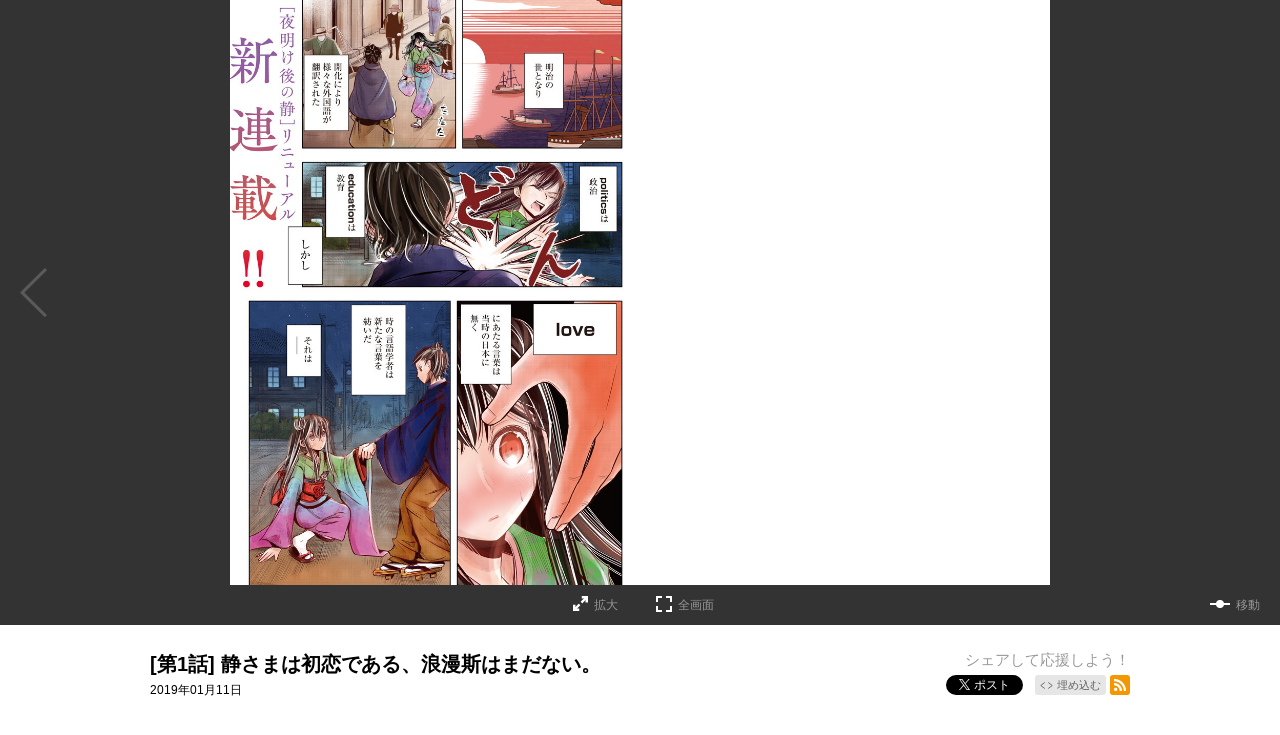

--- FILE ---
content_type: text/html; charset=utf-8
request_url: https://tonarinoyj.jp/episode/10834108156642588797
body_size: 49042
content:
<!DOCTYPE html>
<html lang="ja"
  data-route="core:viewer"
  data-media="tonarino_yj"
  data-enabled-feature-names="[]"
  data-cdn-root="https://cdn.tonarinoyj.jp"
  data-root-uri="https://tonarinoyj.jp"
  data-gtm-data-layer="{&quot;episode&quot;:{&quot;episode_id&quot;:&quot;10834108156642588797&quot;,&quot;series_id&quot;:&quot;10834108156642588019&quot;,&quot;readable_product_id&quot;:&quot;10834108156642588796&quot;,&quot;magazine_label&quot;:null,&quot;magazine_label_id&quot;:null,&quot;magazine_label_title&quot;:null,&quot;henshubu&quot;:null,&quot;episode_title&quot;:&quot;[第1話] 静さまは初恋である、浪漫斯はまだない。&quot;,&quot;content_id&quot;:&quot;shizu_sama_0001&quot;,&quot;series_title&quot;:&quot;静さまは初恋である、浪漫斯はまだない。&quot;,&quot;series_ongoing&quot;:0}}"
  data-revision="df5958a00dd54fc41680f6036ee0865bb91a4a2c"
  data-env="giga_production2"
  data-endpoint="/tonarino_yj"
  data-requested-at-epoch="1769843892"
  >
<head>
    <meta charset="utf-8">
    <title>[第1話] 静さまは初恋である、浪漫斯はまだない。 - 石川秀幸 | となりのヤングジャンプ</title>
    <meta http-equiv="X-UA-Compatible" content="IE=edge" />
    <meta name="viewport" content="width=device-width, minimum-scale=1.0, initial-scale=1.0, viewport-fit=cover">
<meta property="og:title" content="[第1話] 静さまは初恋である、浪漫斯はまだない。 - 石川秀幸 | となりのヤングジャンプ">
<meta property="og:url" content="https://tonarinoyj.jp/episode/10834108156642588797">
<meta property="og:type" content="article">
<meta property="og:image" content="https://cdn-img.tonarinoyj.jp/public/series-thumbnail/10834108156642588019-b86cbaf6a31ae61040dd4de06b673991?1596933094">
<meta property="og:image:width" content="482">
<meta property="og:image:height" content="482">
<meta property="og:site_name" content="となりのヤングジャンプ">
<meta property="og:description" content="『夜明け後の静』リニューアル新連載!!　現代のラブコメに少女漫画…　これは、全ての”恋愛”漫画の”原点”とも言える物語――。">
    <meta name="thumbnail" content="https://cdn-img.tonarinoyj.jp/public/series-thumbnail/10834108156642588019-b86cbaf6a31ae61040dd4de06b673991?1596933094">
<meta name="twitter:card" content="summary_large_image">
<meta name="twitter:site" content="@tonarinoyj">
<meta name="twitter:title" content="[第1話] 静さまは初恋である、浪漫斯はまだない。 - 石川秀幸 | となりのヤングジャンプ">
<meta name="twitter:description" content="明治時代、日本で最初の“恋愛”物語。">
<meta name="twitter:image" content="https://cdn-img.tonarinoyj.jp/public/episode-thumbnail/10834108156642588797-c4a665e3e8bdbbb7848d3aa8a833e1fa?1547207013">
<link rel="canonical" href="https://tonarinoyj.jp/episode/10834108156642588797" />
    <link rel="apple-touch-icon" href="https://cdn.tonarinoyj.jp/images/apple-touch-icon.png?1769665773">
    <link rel="apple-touch-icon-precomposed" href="https://cdn.tonarinoyj.jp/images/apple-touch-icon.png?1769665773">
    <link rel="apple-touch-icon" sizes="76x76" href="https://cdn.tonarinoyj.jp/images/apple-touch-icon-76.png?1769665773">
    <link rel="apple-touch-icon-precomposed" sizes="76x76" href="https://cdn.tonarinoyj.jp/images/apple-touch-icon-76.png?1769665773">
    <link rel="apple-touch-icon" sizes="114x114" href="https://cdn.tonarinoyj.jp/images/apple-touch-icon-114.png?1769665773">
    <link rel="apple-touch-icon-precomposed" sizes="114x114" href="https://cdn.tonarinoyj.jp/images/apple-touch-icon-114.png?1769665773">
    <link rel="apple-touch-icon" sizes="120x120" href="https://cdn.tonarinoyj.jp/images/apple-touch-icon-120.png?1769665773">
    <link rel="apple-touch-icon-precomposed" sizes="120x120" href="https://cdn.tonarinoyj.jp/images/apple-touch-icon-120.png?1769665773">
    <link rel="apple-touch-icon" sizes="144x144" href="https://cdn.tonarinoyj.jp/images/apple-touch-icon-144.png?1769665773">
    <link rel="apple-touch-icon-precomposed" sizes="144x144" href="https://cdn.tonarinoyj.jp/images/apple-touch-icon-144.png?1769665773">
    <link rel="apple-touch-icon" sizes="152x152" href="https://cdn.tonarinoyj.jp/images/apple-touch-icon-152.png?1769665773">
    <link rel="apple-touch-icon-precomposed" sizes="152x152" href="https://cdn.tonarinoyj.jp/images/apple-touch-icon-152.png?1769665773">
    <link rel="apple-touch-icon" sizes="167x167" href="https://cdn.tonarinoyj.jp/images/apple-touch-icon-167.png?1769665773">
    <link rel="apple-touch-icon-precomposed" sizes="167x167" href="https://cdn.tonarinoyj.jp/images/apple-touch-icon-167.png?1769665773">
    <link rel="apple-touch-icon" sizes="180x180" href="https://cdn.tonarinoyj.jp/images/apple-touch-icon-180.png?1769665773">
    <link rel="apple-touch-icon-precomposed" sizes="180x180" href="https://cdn.tonarinoyj.jp/images/apple-touch-icon-180.png?1769665773">
      <link rel="icon" type="image/png" sizes="36x36" href="https://cdn.tonarinoyj.jp/images/android-icon-36.png?1769665773">
      <link rel="icon" type="image/png" sizes="48x48" href="https://cdn.tonarinoyj.jp/images/android-icon-48.png?1769665773">
      <link rel="icon" type="image/png" sizes="72x72" href="https://cdn.tonarinoyj.jp/images/android-icon-72.png?1769665773">
      <link rel="icon" type="image/png" sizes="96x96" href="https://cdn.tonarinoyj.jp/images/android-icon-96.png?1769665773">
      <link rel="icon" type="image/png" sizes="144x144" href="https://cdn.tonarinoyj.jp/images/android-icon-144.png?1769665773">
      <link rel="icon" type="image/png" sizes="192x192" href="https://cdn.tonarinoyj.jp/images/android-icon-192.png?1769665773">
      <link rel="icon" sizes="256x256" href="https://cdn.tonarinoyj.jp/images/favicon.ico?1769665773">
      <link rel="shortcut icon" href="https://cdn.tonarinoyj.jp/images/favicon.ico?1769665773">
    <meta name="msapplication-TileImage" content="https://cdn.tonarinoyj.jp/images/mstile-144.png?1769665773"/>
    <meta name="msapplication-TileColor" content="#d500f9"/>
        <link rel="preload" href="https://cdn-img.tonarinoyj.jp/public/page/2/10834108156642589959-04151aa3745fb0aafa0f07bbae619bde" as="fetch" crossorigin="anonymous" class="test-fetch-pageimage">
        <link rel="preload" href="https://cdn-img.tonarinoyj.jp/public/page/2/10834108156642589960-4c4e7a4ce2931a47c32f2b5ca48764e8" as="fetch" crossorigin="anonymous" class="test-fetch-pageimage">
    <link rel="alternate" type="application/atom+xml" title="Atom" href="https://tonarinoyj.jp/atom/series/10834108156642588019">
    <link rel="alternate" type="application/rss+xml" title="RSS2.0" href="https://tonarinoyj.jp/rss/series/10834108156642588019">
    <link rel="alternate" type="application/json+oembed" href="https://tonarinoyj.jp/episode/10834108156642588797/oembed.json" />
    <link id='styleSheetCssElement' rel="stylesheet" href="https://cdn.tonarinoyj.jp/css/tonarino_yj.css?1769665889">
<script type="module">!function(e,t,n){!("noModule"in(t=e.createElement("script")))&&"onbeforeload"in t&&(n=!1,e.addEventListener("beforeload",function(e){if(e.target===t)n=!0;else if(!e.target.hasAttribute("nomodule")||!n)return;e.preventDefault()},!0),t.type="module",t.src=".",e.head.appendChild(t),t.remove())}(document)</script>
    <script async id="bundleJsElement" src="https://cdn.tonarinoyj.jp/js/bundle.js?1769665922" type="module" crossorigin="anonymous"></script>
  </head>
  <body
    id="page-viewer"
    class=""><script>
  // GTMのdataLayerに値をセットする
  // GTMのスクリプトが読み込まれる前に実行する必要があるので注意する
  if (!window.dataLayer) window.dataLayer = [];
  window.dataLayer.push({
      giga: JSON.parse(document.documentElement.getAttribute('data-gtm-data-layer') || '{}')
  });
</script>
<!-- Google Tag Manager -->
<noscript><iframe src="https://www.googletagmanager.com/ns.html?id=GTM-PFZCXJB"
height="0" width="0" style="display:none;visibility:hidden"></iframe></noscript>
<script>(function(w,d,s,l,i){w[l]=w[l]||[];w[l].push({'gtm.start':
new Date().getTime(),event:'gtm.js'});var f=d.getElementsByTagName(s)[0],
j=d.createElement(s),dl=l!='dataLayer'?'&l='+l:'';j.async=true;j.src=
'https://www.googletagmanager.com/gtm.js?id='+i+dl;f.parentNode.insertBefore(j,f);
})(window,document,'script','dataLayer','GTM-PFZCXJB');</script>
<!-- End Google Tag Manager -->
  <header class="tj-header header js-header">
  <div class="tj-header-container header-container secret">
    <div class="tj-header-content"><h1 class="tj-header-logo"><a href="/"><span>となりのヤングジャンプ</span></a></h1>
      <h2 class="tj-header-description">
          <span>もっと隣に。もっと自由に。</span><span>集英社の“戦う”漫画サイト。</span>
      </h2>
      <ul class="tj-header-nav">
        <li class="tj-header-nav-history">
          <a href="/history" class="tj-header-nav-history-link">
            <span class="text">履歴</span>            <span class="tj-header-history-badge" style="display: none;"></span>
          </a>
        </li>
        <li class="tj-header-nav-series"><a href="/series">連載/読切</a></li>
        <li class="tj-header-nav-comics"><a href="/comics">コミックス</a></li>
        <li class="tj-header-nav-newcomer"><a href="/newcomer">漫画賞</a></li>
        <li class="tj-header-nav-blog"><a href="http://tonarinoyj.hatenablog.com/">ブログ</a></li>
        <li class="tj-header-nav-search"><a href="/search"><span>検索</span></a></li>
      </ul>
    </div>
  </div>
</header>
<script id='episode-json' type='text/json' data-value='{&quot;readableProduct&quot;:{&quot;publishedAt&quot;:&quot;2019-01-11T06:00:00Z&quot;,&quot;permalink&quot;:&quot;https://tonarinoyj.jp/episode/10834108156642588797&quot;,&quot;typeName&quot;:&quot;episode&quot;,&quot;imageUrisDigest&quot;:&quot;1be7e1f797d0d5bd5aae75482519da3584764cdc&quot;,&quot;prevReadableProductUri&quot;:null,&quot;hasPurchased&quot;:false,&quot;nextReadableProductUri&quot;:&quot;https://tonarinoyj.jp/episode/10834108156643535077&quot;,&quot;pageStructure&quot;:{&quot;readingDirection&quot;:&quot;rtl&quot;,&quot;choJuGiga&quot;:&quot;baku&quot;,&quot;startPosition&quot;:&quot;latter&quot;,&quot;pages&quot;:[{&quot;type&quot;:&quot;other&quot;},{&quot;width&quot;:800,&quot;contentStart&quot;:&quot;shizu_sama_0001&quot;,&quot;height&quot;:1142,&quot;src&quot;:&quot;https://cdn-img.tonarinoyj.jp/public/page/2/10834108156642589959-04151aa3745fb0aafa0f07bbae619bde&quot;,&quot;type&quot;:&quot;main&quot;},{&quot;width&quot;:800,&quot;height&quot;:1142,&quot;src&quot;:&quot;https://cdn-img.tonarinoyj.jp/public/page/2/10834108156642589960-4c4e7a4ce2931a47c32f2b5ca48764e8&quot;,&quot;type&quot;:&quot;main&quot;},{&quot;type&quot;:&quot;main&quot;,&quot;src&quot;:&quot;https://cdn-img.tonarinoyj.jp/public/page/2/10834108156642589961-e03ddd2c9ba4a23c7ae25133bf41b863&quot;,&quot;height&quot;:1142,&quot;width&quot;:800},{&quot;type&quot;:&quot;main&quot;,&quot;src&quot;:&quot;https://cdn-img.tonarinoyj.jp/public/page/2/10834108156642589962-e30fd7c4e922fac586d309c9dab2101e&quot;,&quot;height&quot;:1142,&quot;width&quot;:800},{&quot;type&quot;:&quot;main&quot;,&quot;src&quot;:&quot;https://cdn-img.tonarinoyj.jp/public/page/2/10834108156642589963-1584bb0f41820adfb5fc5ecaab05e47c&quot;,&quot;height&quot;:1142,&quot;width&quot;:800},{&quot;src&quot;:&quot;https://cdn-img.tonarinoyj.jp/public/page/2/10834108156642589964-89ab051cd5b4d2ee37afbff6deda236e&quot;,&quot;type&quot;:&quot;main&quot;,&quot;width&quot;:800,&quot;height&quot;:1142},{&quot;height&quot;:1142,&quot;width&quot;:800,&quot;type&quot;:&quot;main&quot;,&quot;src&quot;:&quot;https://cdn-img.tonarinoyj.jp/public/page/2/10834108156642589965-70c0e40cc8e88ed0a2a72f66d42d864b&quot;},{&quot;width&quot;:800,&quot;height&quot;:1142,&quot;src&quot;:&quot;https://cdn-img.tonarinoyj.jp/public/page/2/10834108156642589966-7bb28d8145c68474978134052f638a47&quot;,&quot;type&quot;:&quot;main&quot;},{&quot;height&quot;:1142,&quot;width&quot;:800,&quot;type&quot;:&quot;main&quot;,&quot;src&quot;:&quot;https://cdn-img.tonarinoyj.jp/public/page/2/10834108156642589967-392aad2bb16b5c27131e2f3ea602e1eb&quot;},{&quot;type&quot;:&quot;main&quot;,&quot;src&quot;:&quot;https://cdn-img.tonarinoyj.jp/public/page/2/10834108156642589968-608d98b0abb06cf3c66e4acc2c185c1d&quot;,&quot;height&quot;:1142,&quot;width&quot;:800},{&quot;height&quot;:1142,&quot;width&quot;:800,&quot;type&quot;:&quot;main&quot;,&quot;src&quot;:&quot;https://cdn-img.tonarinoyj.jp/public/page/2/10834108156642589969-933137bf97a20b00fba19b92994bb1d9&quot;},{&quot;width&quot;:800,&quot;height&quot;:1142,&quot;src&quot;:&quot;https://cdn-img.tonarinoyj.jp/public/page/2/10834108156642589970-658cff4b1aee1e7a51a00a288235a26f&quot;,&quot;type&quot;:&quot;main&quot;},{&quot;src&quot;:&quot;https://cdn-img.tonarinoyj.jp/public/page/2/10834108156642589971-68ef5a73346d82d02fba859c16eeefb6&quot;,&quot;type&quot;:&quot;main&quot;,&quot;width&quot;:800,&quot;height&quot;:1142},{&quot;src&quot;:&quot;https://cdn-img.tonarinoyj.jp/public/page/2/10834108156642589972-5fd8013c89354c2435435f30ff823abd&quot;,&quot;type&quot;:&quot;main&quot;,&quot;width&quot;:800,&quot;height&quot;:1142},{&quot;width&quot;:800,&quot;height&quot;:1142,&quot;src&quot;:&quot;https://cdn-img.tonarinoyj.jp/public/page/2/10834108156642589973-99927f894af6a47322703360d8970a63&quot;,&quot;type&quot;:&quot;main&quot;},{&quot;type&quot;:&quot;main&quot;,&quot;src&quot;:&quot;https://cdn-img.tonarinoyj.jp/public/page/2/10834108156642589974-7ed3c2ef8a39b80d9f88577ec33c736d&quot;,&quot;height&quot;:1142,&quot;width&quot;:800},{&quot;type&quot;:&quot;main&quot;,&quot;src&quot;:&quot;https://cdn-img.tonarinoyj.jp/public/page/2/10834108156642589975-4622844b592940704c8f615f29ad02df&quot;,&quot;height&quot;:1142,&quot;width&quot;:800},{&quot;height&quot;:1142,&quot;width&quot;:800,&quot;type&quot;:&quot;main&quot;,&quot;src&quot;:&quot;https://cdn-img.tonarinoyj.jp/public/page/2/10834108156642589976-801e915272c22ba840b6b2df63166b6d&quot;},{&quot;height&quot;:1142,&quot;width&quot;:800,&quot;type&quot;:&quot;main&quot;,&quot;src&quot;:&quot;https://cdn-img.tonarinoyj.jp/public/page/2/10834108156642589977-4af4bf62627a09cd4176e4d8118c4bb2&quot;},{&quot;height&quot;:1142,&quot;width&quot;:800,&quot;type&quot;:&quot;main&quot;,&quot;src&quot;:&quot;https://cdn-img.tonarinoyj.jp/public/page/2/10834108156642589978-194dd47d34d3ff9b8120dfbe7cb1a72e&quot;},{&quot;type&quot;:&quot;main&quot;,&quot;src&quot;:&quot;https://cdn-img.tonarinoyj.jp/public/page/2/10834108156642589979-67a2ec455f0e4f77b746e31dc32def60&quot;,&quot;height&quot;:1142,&quot;width&quot;:800},{&quot;width&quot;:800,&quot;height&quot;:1142,&quot;src&quot;:&quot;https://cdn-img.tonarinoyj.jp/public/page/2/10834108156642589980-5a70c9c5054ed42ec728bae4a8721b1b&quot;,&quot;type&quot;:&quot;main&quot;},{&quot;src&quot;:&quot;https://cdn-img.tonarinoyj.jp/public/page/2/10834108156642589981-65d8bfd5c8f0116ab1b5e4e49e323940&quot;,&quot;type&quot;:&quot;main&quot;,&quot;width&quot;:800,&quot;height&quot;:1142},{&quot;height&quot;:1142,&quot;width&quot;:800,&quot;type&quot;:&quot;main&quot;,&quot;src&quot;:&quot;https://cdn-img.tonarinoyj.jp/public/page/2/10834108156642589982-94e796ff3d78458fcb75cb09df118d53&quot;},{&quot;type&quot;:&quot;main&quot;,&quot;src&quot;:&quot;https://cdn-img.tonarinoyj.jp/public/page/2/10834108156642589983-57efa3ff87b8aaec9f11a35c03172c52&quot;,&quot;height&quot;:1142,&quot;width&quot;:800},{&quot;src&quot;:&quot;https://cdn-img.tonarinoyj.jp/public/page/2/10834108156642589984-6721466120c142d14c3e50f072557991&quot;,&quot;type&quot;:&quot;main&quot;,&quot;width&quot;:800,&quot;height&quot;:1142},{&quot;width&quot;:800,&quot;height&quot;:1142,&quot;src&quot;:&quot;https://cdn-img.tonarinoyj.jp/public/page/2/10834108156642589985-81186e70964cc6993b30bc1255d591f0&quot;,&quot;type&quot;:&quot;main&quot;},{&quot;width&quot;:800,&quot;height&quot;:1142,&quot;src&quot;:&quot;https://cdn-img.tonarinoyj.jp/public/page/2/10834108156642589986-429c7a5d7cc6266524cced997e9186f3&quot;,&quot;type&quot;:&quot;main&quot;},{&quot;type&quot;:&quot;main&quot;,&quot;src&quot;:&quot;https://cdn-img.tonarinoyj.jp/public/page/2/10834108156642589987-6c74b1cdfdc47645a8faece2d6a948a8&quot;,&quot;height&quot;:1142,&quot;width&quot;:800},{&quot;width&quot;:800,&quot;height&quot;:1142,&quot;src&quot;:&quot;https://cdn-img.tonarinoyj.jp/public/page/2/10834108156642589988-457aaafa61cf607315fe4718f3b2f6cf&quot;,&quot;type&quot;:&quot;main&quot;},{&quot;type&quot;:&quot;main&quot;,&quot;src&quot;:&quot;https://cdn-img.tonarinoyj.jp/public/page/2/10834108156642589989-fe06ccae8430c50c764a8e7b852b62a5&quot;,&quot;height&quot;:1142,&quot;width&quot;:800},{&quot;height&quot;:1142,&quot;width&quot;:800,&quot;type&quot;:&quot;main&quot;,&quot;src&quot;:&quot;https://cdn-img.tonarinoyj.jp/public/page/2/10834108156642589990-b49ee21849220c1781a3cc7a40ff7460&quot;},{&quot;width&quot;:800,&quot;height&quot;:1142,&quot;src&quot;:&quot;https://cdn-img.tonarinoyj.jp/public/page/2/10834108156642589991-f71b5a3543ce196d6bf6508349aaf055&quot;,&quot;type&quot;:&quot;main&quot;},{&quot;width&quot;:800,&quot;height&quot;:1142,&quot;src&quot;:&quot;https://cdn-img.tonarinoyj.jp/public/page/2/10834108156642589992-7f69b21d65b1449a27595f814b142a48&quot;,&quot;type&quot;:&quot;main&quot;},{&quot;height&quot;:1142,&quot;width&quot;:800,&quot;type&quot;:&quot;main&quot;,&quot;src&quot;:&quot;https://cdn-img.tonarinoyj.jp/public/page/2/10834108156642589993-61c6bd8b1f442d3455fd81707baff51f&quot;},{&quot;height&quot;:1142,&quot;width&quot;:800,&quot;type&quot;:&quot;main&quot;,&quot;src&quot;:&quot;https://cdn-img.tonarinoyj.jp/public/page/2/10834108156642589994-ad3cc113e0a9a845abc87422f1367cb9&quot;},{&quot;width&quot;:800,&quot;height&quot;:1142,&quot;src&quot;:&quot;https://cdn-img.tonarinoyj.jp/public/page/2/10834108156642589995-b9fab8c47d3de475500e1d2d270c69ca&quot;,&quot;type&quot;:&quot;main&quot;},{&quot;width&quot;:800,&quot;height&quot;:1142,&quot;src&quot;:&quot;https://cdn-img.tonarinoyj.jp/public/page/2/10834108156642589996-0b26fbca7afaa9828411bb656bbb0fbe&quot;,&quot;type&quot;:&quot;main&quot;},{&quot;src&quot;:&quot;https://cdn-img.tonarinoyj.jp/public/page/2/10834108156642589997-99b5e182cd3c3cd7b9b97113db84041f&quot;,&quot;type&quot;:&quot;main&quot;,&quot;width&quot;:800,&quot;height&quot;:1142},{&quot;width&quot;:800,&quot;height&quot;:1142,&quot;src&quot;:&quot;https://cdn-img.tonarinoyj.jp/public/page/2/10834108156642589998-c1937aa7550280318b4abc5b21a6618b&quot;,&quot;type&quot;:&quot;main&quot;},{&quot;src&quot;:&quot;https://cdn-img.tonarinoyj.jp/public/page/2/10834108156642589999-15dd1e6ff8e32339077e9cb93cec9bda&quot;,&quot;type&quot;:&quot;main&quot;,&quot;width&quot;:800,&quot;height&quot;:1142},{&quot;height&quot;:1142,&quot;width&quot;:800,&quot;type&quot;:&quot;main&quot;,&quot;src&quot;:&quot;https://cdn-img.tonarinoyj.jp/public/page/2/10834108156642590000-c4a4b855a0962a18adf70d6fe400fdb3&quot;},{&quot;height&quot;:1142,&quot;width&quot;:800,&quot;type&quot;:&quot;main&quot;,&quot;src&quot;:&quot;https://cdn-img.tonarinoyj.jp/public/page/2/10834108156642590001-d277b6ad807967c972a9910e138a16b8&quot;},{&quot;type&quot;:&quot;main&quot;,&quot;src&quot;:&quot;https://cdn-img.tonarinoyj.jp/public/page/2/10834108156642590002-8831c06e2e9dd4a49e53260f7d19be89&quot;,&quot;height&quot;:1142,&quot;width&quot;:800},{&quot;type&quot;:&quot;main&quot;,&quot;src&quot;:&quot;https://cdn-img.tonarinoyj.jp/public/page/2/10834108156642590003-642ba7e95665773511210f45ebc44a0f&quot;,&quot;height&quot;:1142,&quot;width&quot;:800},{&quot;src&quot;:&quot;https://cdn-img.tonarinoyj.jp/public/page/2/10834108156642590004-8be7b073fac8e8e267386b174bcd4614&quot;,&quot;type&quot;:&quot;main&quot;,&quot;width&quot;:800,&quot;height&quot;:1142},{&quot;src&quot;:&quot;https://cdn-img.tonarinoyj.jp/public/page/2/10834108156642590005-e6e18345f9c50dcc300d36185c5dcd46&quot;,&quot;type&quot;:&quot;main&quot;,&quot;width&quot;:800,&quot;height&quot;:1142},{&quot;width&quot;:800,&quot;height&quot;:1142,&quot;src&quot;:&quot;https://cdn-img.tonarinoyj.jp/public/page/2/10834108156642590006-7011c1e9a478ec749b7ce614921bc05a&quot;,&quot;type&quot;:&quot;main&quot;},{&quot;height&quot;:1142,&quot;width&quot;:800,&quot;type&quot;:&quot;main&quot;,&quot;src&quot;:&quot;https://cdn-img.tonarinoyj.jp/public/page/2/10834108156642590007-56102f39e3147f12b0f770ad4ee23fcd&quot;},{&quot;type&quot;:&quot;main&quot;,&quot;src&quot;:&quot;https://cdn-img.tonarinoyj.jp/public/page/2/10834108156642590008-1b753125dce6e6b875f531c99f48863a&quot;,&quot;height&quot;:1142,&quot;width&quot;:800},{&quot;height&quot;:1142,&quot;width&quot;:800,&quot;type&quot;:&quot;main&quot;,&quot;src&quot;:&quot;https://cdn-img.tonarinoyj.jp/public/page/2/10834108156642590009-c1c3f8523925533e82acec5d58c86376&quot;},{&quot;width&quot;:800,&quot;height&quot;:1142,&quot;src&quot;:&quot;https://cdn-img.tonarinoyj.jp/public/page/2/10834108156642590010-5e75da54c129033e68630e54f2b2062d&quot;,&quot;type&quot;:&quot;main&quot;},{&quot;src&quot;:&quot;https://cdn-img.tonarinoyj.jp/public/page/2/10834108156642590011-3ff63e5c1455637cbec6a378aab4fc4c&quot;,&quot;type&quot;:&quot;main&quot;,&quot;width&quot;:800,&quot;height&quot;:1142},{&quot;type&quot;:&quot;main&quot;,&quot;src&quot;:&quot;https://cdn-img.tonarinoyj.jp/public/page/2/10834108156642590012-e6d5656391983110dab4850d747ca253&quot;,&quot;height&quot;:1142,&quot;width&quot;:800},{&quot;width&quot;:800,&quot;height&quot;:1142,&quot;src&quot;:&quot;https://cdn-img.tonarinoyj.jp/public/page/2/10834108156642590013-96458afd85cb85c251bd5a8d45962417&quot;,&quot;type&quot;:&quot;main&quot;},{&quot;type&quot;:&quot;main&quot;,&quot;src&quot;:&quot;https://cdn-img.tonarinoyj.jp/public/page/2/10834108156642590014-6814bd0179d29a885a729d8f92d676da&quot;,&quot;height&quot;:1142,&quot;contentEnd&quot;:&quot;shizu_sama_0001&quot;,&quot;width&quot;:800},{&quot;type&quot;:&quot;link&quot;,&quot;linkPosition&quot;:&quot;back&quot;},{&quot;type&quot;:&quot;other&quot;},{&quot;type&quot;:&quot;backMatter&quot;}]},&quot;finishReadingNotificationUri&quot;:null,&quot;series&quot;:{&quot;title&quot;:&quot;\u9759\u3055\u307e\u306f\u521d\u604b\u3067\u3042\u308b\u3001\u6d6a\u6f2b\u65af\u306f\u307e\u3060\u306a\u3044\u3002&quot;,&quot;thumbnailUri&quot;:&quot;https://cdn-scissors.gigaviewer.com/image/scale/df910d17a58615ec82d48479dd30234c20f530df/enlarge=0;height=484;no_unsharpmask=1;quality=90;version=1;width=484/https%3A%2F%2Fcdn-img.tonarinoyj.jp%2Fpublic%2Fseries-thumbnail%2F10834108156642588019-b86cbaf6a31ae61040dd4de06b673991%3F1596933094&quot;,&quot;id&quot;:&quot;10834108156642588019&quot;},&quot;pointGettableEpisodeWhenCompleteReading&quot;:null,&quot;number&quot;:1,&quot;title&quot;:&quot;[\u7b2c1\u8a71] \u9759\u3055\u307e\u306f\u521d\u604b\u3067\u3042\u308b\u3001\u6d6a\u6f2b\u65af\u306f\u307e\u3060\u306a\u3044\u3002&quot;,&quot;showSquareThumbnailInRecommendation&quot;:false,&quot;id&quot;:&quot;10834108156642588797&quot;,&quot;toc&quot;:null,&quot;isPublic&quot;:true}}'></script>
<script
  class="js-valve"
  data-service="tonaj" data-result="ng"  data-giga_author="13932016480030120753"  data-giga_series="10834108156642588019"  data-giga_episode="10834108156642588797"
  data-unit-paths='["/4374287/tyj_pc_e_1_3025_0_no","/4374287/tyj_pc_e_2_3025_0_no","/4374287/tyj_pc_e_3_3025_0_no","/4374287/tyj_pc_e_4_3025_0_no"]'
>
  (valve = window.valve || []).push(function(v) {
    var pageKeyValues = {}; pageKeyValues["giga_author"] = "13932016480030120753";  pageKeyValues["giga_series"] = "10834108156642588019";  pageKeyValues["giga_episode"] = "10834108156642588797";
    v.config({
      service: "tonaj",
      disableHatenaContentMatch: true,
      pageKeyValues: pageKeyValues,
      content: {
        result: "ng"
      }
    });
      var adSize = {
        "mappings": [
          [[350, 450], [[300, 250]]],
          [[0, 0], ["fluid"]]
        ]
      };
      v.defineDFPSlot({
        unit:   "/4374287/tyj_pc_e_1_3025_0_no",
        sizes:  adSize,
        slotId: "div-gpt-episode-front-10834108156642588797-pc-0",
        lazy: true
      });
      v.defineDFPSlot({
        unit:   "/4374287/tyj_pc_e_2_3025_0_no",
        sizes:  adSize,
        slotId: "div-gpt-episode-front-10834108156642588797-pc-1",
        lazy: true
      });
      v.defineDFPSlot({
        unit:   "/4374287/tyj_pc_e_3_3025_0_no",
        sizes:  adSize,
        slotId: "div-gpt-episode-back-10834108156642588797-pc-0",
        lazy: true
      });
      v.defineDFPSlot({
        unit:   "/4374287/tyj_pc_e_4_3025_0_no",
        sizes:  adSize,
        slotId: "div-gpt-episode-back-10834108156642588797-pc-1",
        lazy: true
      });
    v.sealDFPSlots();
  });
</script><section class="viewer js-viewer" data-json-url="https://tonarinoyj.jp/episode/10834108156642588797.json"><span class="viewer-close-fullscreen"><a class="js-viewer-btn-close-fullscreen" href="#" title="全画面表示を終了する"><span>全画面表示を終了する</span></a></span><div id="content" class="content-horizontal"><div class="content-inner scroll-horizontal js-horizontal-viewer"><div
        style='opacity: 0;'
        class="js-direction-guide direction-guide direction-guide-horizontal rtl"
      ><p>ヨコに読みます</p></div><div class="page-navigation"><a class="page-navigation-backward rtl js-slide-backward" style="display: none;"><span class="icon-label">→</span></a><a class="page-navigation-forward rtl js-slide-forward"><span class="icon-label">←</span></a></div><div class="image-container js-viewer-content" dir="rtl"><div class="page-area js-page-area" dir="ltr"><div class="page js-page page-ad js-page-ad hidden"><div class="ad-nav-area-wrap page-content"><div class="ad-nav-area-content page-upper"><div id="div-gpt-episode-front-10834108156642588797-pc-0" class="js-ad-container ad-container" data-back-gpt-ad-unit-path="/4374287/tyj_pc_e_1_3025_0_no"></div><div id="div-gpt-episode-front-10834108156642588797-pc-1" class="js-ad-container ad-container" data-back-gpt-ad-unit-path="/4374287/tyj_pc_e_2_3025_0_no"></div></div></div></div></div><div class="page-area js-page-area" dir="ltr"><div class="page js-page back-link-page link-page js-link-page js-back-link-page link-page-half hidden"><div class="link-page-content"><div class="link-slot "><a
            class="gtm-back-page1-number1"
            href="https://ynjn.jp/"
              target="_blank"
              rel="noopener noreferrer"
          ><img class='js-load-image-after-init' data-src="https://cdn-img.tonarinoyj.jp/public/link-slot-series/10834108156642590212-fb39291a8e76903012306d0b692e0acb?1547176757"></a></div><div class="link-slot "><img class='js-load-image-after-init' data-src="https://cdn-img.tonarinoyj.jp/public/link-slot-series/10834108156642590233-69d109f94da22104a6ebdb34322d809e?1596210926"></div></div></div></div><div class="page-area js-page-area" dir="ltr"><div class="page js-page page-ad js-page-ad hidden"><div class="ad-nav-area-wrap page-content"><div class="ad-nav-area-content page-upper"><div id="div-gpt-episode-back-10834108156642588797-pc-0" class="js-ad-container ad-container" data-back-gpt-ad-unit-path="/4374287/tyj_pc_e_3_3025_0_no"></div><div id="div-gpt-episode-back-10834108156642588797-pc-1" class="js-ad-container ad-container" data-back-gpt-ad-unit-path="/4374287/tyj_pc_e_4_3025_0_no"></div></div></div></div></div><div id="viewer-colophon"class="page-area back-matter-area js-page-area js-back-matter-area " dir="ltr"><div class="back-matter js-back-matter hidden"><div class="back-matter-content"><div class="viewer-colophon-info-wrapper"><div class="viewer-colophon-info"><p class="viewer-colophon-next-episode "><a class="next-link test-back-matter-next-link js-add-query-parameter-from-to-uri" href="https://tonarinoyj.jp/episode/10834108156643535077">次の話を読む</a></p><div class="viewer-colophon-update-container"></div><p class="viewer-colophon-bonus-mission js-colophon-earned-points-container" style="display: none">
            ポイント獲得しました <strong class="js-colophon-earned-points"></strong></p></div></div><aside class="viewer-colophon-recommend js-viewer-recommended-series-list"><h3 class="viewer-colophon-recommend-title"><strong>NEW</strong> 無料配信中のおすすめ作品</h3><ul class="gtm-viewer-colophon-recommend-list viewer-colophon-recommend-list"><li data-series-id="4855956445074958206"><a href="https://tonarinoyj.jp/episode/2551460910069494065"><img class='js-load-image-after-init' data-src="https://cdn-scissors.gigaviewer.com/image/scale/09b97ace132b0ffad63d2bf05a8c48e7f121f301/enlarge=0;height=220;no_unsharpmask=1;quality=90;version=1;width=380/https%3A%2F%2Fcdn-img.tonarinoyj.jp%2Fpublic%2Fseries-thumbnail%2F4855956445074958206-7bd216c04bb55b499a4cded076b5739c%3F1759890530" alt="ちいさい友だち"/></a></li><li data-series-id="10044607041236939354"><a href="https://tonarinoyj.jp/episode/2551460910069494057"><img class='js-load-image-after-init' data-src="https://cdn-scissors.gigaviewer.com/image/scale/00c0c1701bee07f40b66dd48133db3e9cce58a0c/enlarge=0;height=220;no_unsharpmask=1;quality=90;version=1;width=380/https%3A%2F%2Fcdn-img.tonarinoyj.jp%2Fpublic%2Fseries-thumbnail%2F10044607041236939354-a5ecca2aca29b345402c13f34b1e0edc%3F1767863461" alt="あなた達それでも先生ですかっ！"/></a></li><li data-series-id="14079602755434966099"><a href="https://tonarinoyj.jp/episode/2551460910018211479"><img class='js-load-image-after-init' data-src="https://cdn-scissors.gigaviewer.com/image/scale/b8e0780827067fb19152577c700123fac53cff73/enlarge=0;height=220;no_unsharpmask=1;quality=90;version=1;width=380/https%3A%2F%2Fcdn-img.tonarinoyj.jp%2Fpublic%2Fseries-thumbnail%2F14079602755434966099-9a4fbc2379057d2929ce789378795658%3F1767863690" alt="しれっとすげぇこと言ってるギャル。ー私立パラの丸高校の日常ー"/></a></li><li data-series-id="2550689798819276546"><a href="https://tonarinoyj.jp/episode/2551460910062734405"><img class='js-load-image-after-init' data-src="https://cdn-scissors.gigaviewer.com/image/scale/670e21823e09e44605f372d66ddc99093df4158c/enlarge=0;height=220;no_unsharpmask=1;quality=90;version=1;width=380/https%3A%2F%2Fcdn-img.tonarinoyj.jp%2Fpublic%2Fseries-thumbnail%2F2550689798819276546-a91affee46e6c9860ed537278cfc3c60%3F1754011576" alt="巡る遊星"/></a></li><li data-series-id="14079602755518368515"><a href="https://tonarinoyj.jp/episode/2551460910047573428"><img class='js-load-image-after-init' data-src="https://cdn-scissors.gigaviewer.com/image/scale/32c508e861d18392294ee754c9f072173c2f777e/enlarge=0;height=220;no_unsharpmask=1;quality=90;version=1;width=380/https%3A%2F%2Fcdn-img.tonarinoyj.jp%2Fpublic%2Fseries-thumbnail%2F14079602755518368515-796defbeafdf5bce19324b9c8bc07df3%3F1767863697" alt="スライム聖女"/></a></li><li data-series-id="2550912964707023495"><a href="https://tonarinoyj.jp/episode/2551460909939396110"><img class='js-load-image-after-init' data-src="https://cdn-scissors.gigaviewer.com/image/scale/414358cb2b4b8047eca03b758546a50209372540/enlarge=0;height=220;no_unsharpmask=1;quality=90;version=1;width=380/https%3A%2F%2Fcdn-img.tonarinoyj.jp%2Fpublic%2Fseries-thumbnail%2F2550912964707023495-b6c069f070a229304e60eb0b056ab702%3F1751337251" alt="ホストと魔王"/></a></li></ul></aside></div></div></div></div></div></div></section><div class="viewer-offline hidden"><div class='js-download-button download-button'
    role="button"
    data-type="episode"
    data-id="10834108156642588797">オフラインで読む β</div><progress class='js-download-progress hidden'></progress></div>
<section class="episode-header">
  <div class="episode-header-notice gtm-episode-header-notice"></div>
  <div class="episode-header-container">
    <div class="episode-header-title-wrapper">
      <h1 class="episode-header-title">[第1話] 静さまは初恋である、浪漫斯はまだない。</h1>
        <p class="episode-header-date">
          2019年01月11日
        </p>
    </div>
    <dl class="episode-header-share">
      <dt>
        シェアして応援しよう！
      </dt>
      <dd class="hb">
        <a href="http://b.hatena.ne.jp/entry/" class="hatena-bookmark-button" data-hatena-bookmark-layout="basic-counter" data-hatena-bookmark-lang="ja" title="このエントリーをはてなブックマークに追加"><img src="https://b.st-hatena.com/images/entry-button/button-only@2x.png" alt="このエントリーをはてなブックマークに追加" width="20" height="20" style="border: none;" /></a>
      </dd><dd class="x">
        <a href="https://twitter.com/intent/tweet?text=%5B%E7%AC%AC1%E8%A9%B1%5D%20%E9%9D%99%E3%81%95%E3%81%BE%E3%81%AF%E5%88%9D%E6%81%8B%E3%81%A7%E3%81%82%E3%82%8B%E3%80%81%E6%B5%AA%E6%BC%AB%E6%96%AF%E3%81%AF%E3%81%BE%E3%81%A0%E3%81%AA%E3%81%84%E3%80%82%20-%20%E7%9F%B3%E5%B7%9D%E7%A7%80%E5%B9%B8%20%7C%20%E3%81%A8%E3%81%AA%E3%82%8A%E3%81%AE%E3%83%A4%E3%83%B3%E3%82%B0%E3%82%B8%E3%83%A3%E3%83%B3%E3%83%97%20%5B%20https%3A%2F%2Ftonarinoyj.jp%2Fepisode%2F10834108156642588797%20%5D" class="giga-x-share-button " target="_blank" rel="nofollow noopener">
          <i></i><span>ポスト</span>
        </a>
      </dd><dd class="fb">
        <div class="fb-share-button" data-layout="button_count" data-size="small" data-mobile-iframe="true"><a class="fb-xfbml-parse-ignore" target="_blank" rel="noopener noreferrer" href="https://www.facebook.com/sharer/sharer.php?u&amp;src=sdkpreparse">シェア</a></div>
      </dd><dd class="line">
        <div class="line-it-button" style="display: none;" data-type="share-b" data-lang="ja" ></div>
      </dd><dd>
          <div class="embed">
            <button type="button" class="embed-button js-embed-button" title="コードをブログに埋め込む">埋め込む</button>
          </div>
      </dd><dd class="rss">
        <a href="https://tonarinoyj.jp/rss/series/10834108156642588019" title="この作品のRSSフィードを表示する" rel="alternate" type="application/rss+xml"><span>RSSフィード</span></a>
      </dd>
    </dl>
  </div>
    <div class="embed-code hidden js-embed-code">
      <div class="embed-code-inner">
        <button type="button" class="copy-url js-copy-url-button">コピー</button>
        <input id="share-url" readonly size="45" class="share-url js-share-url-textarea" value="&lt;iframe src=&quot;https://tonarinoyj.jp/episode/10834108156642588797/embed&quot; width=&quot;560&quot; height=&quot;400&quot; frameborder=&quot;0&quot; scrolling=&quot;no&quot; allowfullscreen=&quot;allowfullscreen&quot; style=&quot;max-width:100%;&quot;&gt;&lt;/iframe&gt;">
        <p class="copy-message hidden js-copied-message">クリップボードにコピーしました</p>
      </div>
    </div>
</section>
<section class="series-information type-episode">
  <div class="series-header scroll-position">
    <div class="series-header-image-wrapper">
      <img intrinsicsize="484x484" data-src="https://cdn-scissors.gigaviewer.com/image/scale/df910d17a58615ec82d48479dd30234c20f530df/enlarge=0;height=484;no_unsharpmask=1;quality=90;version=1;width=484/https%3A%2F%2Fcdn-img.tonarinoyj.jp%2Fpublic%2Fseries-thumbnail%2F10834108156642588019-b86cbaf6a31ae61040dd4de06b673991%3F1596933094" alt="静さまは初恋である、浪漫斯はまだない。" class="js-lazyload series-header-image js-series-header-image" />
    </div>
    <h1 class="series-header-title">静さまは初恋である、浪漫斯はまだない。</h1>
    <h2 class="series-header-author">石川秀幸</h2>
    <p class="series-header-description">
      『夜明け後の静』リニューアル新連載!!　現代のラブコメに少女漫画…　これは、全ての”恋愛”漫画の”原点”とも言える物語――。
    </p>
    <div class="fan-letter-button-wrapper">
      <a href="https://docs.google.com/forms/d/e/1FAIpQLSfDsQLWdV6eGX833bso_1Vtiz9eA4XU1EfPZXSU8tJukBqBNA/viewform?entry.1473489350=%E9%9D%99%E3%81%95%E3%81%BE%E3%81%AF%E5%88%9D%E6%81%8B%E3%81%A7%E3%81%82%E3%82%8B%E3%80%81%E6%B5%AA%E6%BC%AB%E6%96%AF%E3%81%AF%E3%81%BE%E3%81%A0%E3%81%AA%E3%81%84%E3%80%82" target="_blank" rel="noopener noreferrer" class="fan-letter-button">
        ファンレターを送る
      </a>
    </div>
  </div>
  <div class="series-contents" id="series-contents">
    <div class="offline-banner hidden">
        <div class="offline-banner-inner">
          <svg viewBox="0 0 564.8 556.67" xmlns="http://www.w3.org/2000/svg"><path d="m258.87 460.37 36.57 36.63 36.56-36.63a51.72 51.72 0 0 0 -73.13 0z"/><path d="m558.27 518.5-224.84-224.84h.05l-54.66-54.66-229.82-229.82-26.18 26.14 129.18 129.21a359.87 359.87 0 0 0 -112.56 76.41l36.56 36.57a308.26 308.26 0 0 1 115.94-73.06l41.51 41.55a257 257 0 0 0 -120.87 68.13l36.57 36.56a205.89 205.89 0 0 1 129.21-59.77l55.89 55.89a155.21 155.21 0 0 0 -148.52 40.46l36.57 36.57a103.53 103.53 0 0 1 146.28 0l21.36-21.35 142.19 142.2z"/><path d="m514.87 277.51 36.57-36.57c-84.17-84.17-199.83-118.14-309.44-101.94l47.83 47.83a309.48 309.48 0 0 1 225.04 90.68z"/><path d="m478.3 314.08a257.12 257.12 0 0 0 -131.55-70.51l101 101z"/></svg>
          <p>現在、オフラインで閲覧しています。</p>
        </div>
    </div>
  <div
    class="js-readable-products-pagination readable-products-pagination"
    data-aggregate-id="10834108156642588019"
    data-type="episode"
    data-show-tab="false"
  >
    <span class="loading-text">ローディング中…</span>
  </div>
  </div>
  <div class="series-sidebar">
    <div class="series-book-details test-series-book-details">
      <h3 class="series-book-details-title">コミックス情報</h3>
      <div class="series-book-detail">
        <div class="book-cover-content">
          <a href="https://www.amazon.co.jp/dp/4088913248/" target="_blank" rel="noopener noreferrer"><img class="book-cover-image" src="https://cdn-scissors.gigaviewer.com/image/scale/9b9c70e4120ed2e5f587033108e37182d37a464f/enlarge=0;height=316;no_unsharpmask=1;quality=90;version=1;width=200/https%3A%2F%2Fimages-na.ssl-images-amazon.com%2Fimages%2FI%2FA1Q%252BZhbE7nL.jpg" alt="静さまは初恋である、浪漫斯はまだない。 1 (ヤングジャンプコミックス)" /></a>
        </div>
        <p>静さまは初恋である、浪漫斯はまだない。 1 (ヤングジャンプコミックス)</p>
        <p class="author-name">石川秀幸</p>
              <a href="http://jumpbookstore.com/item/SHSA_ST01C89132400101_57.html" class="jbookstore-link book-service-link" target="_blank" rel="noopener noreferrer"><img src="https://cdn.tonarinoyj.jp/images/bookstore/jbookstore.jpg?1769665773" alt="ジャンプBOOKストア！で買う" /></a>
              <a href="https://www.amazon.co.jp/dp/4088913248/" class="amazon-link book-service-link" target="_blank" rel="noopener noreferrer"><img src="https://cdn.tonarinoyj.jp/images/bookstore/amazon.jpg?1769665773" alt="Amazonで買う" /></a>
              <a href="https://books.rakuten.co.jp/rb/15957293/" class="rakutenbooks-link book-service-link" target="_blank" rel="noopener noreferrer"><img src="https://cdn.tonarinoyj.jp/images/bookstore/rakutenbooks.jpg?1769665773" alt="楽天ブックスで買う" /></a>
      </div>
      <div class="series-book-detail">
        <div class="book-cover-content">
          <a href="https://www.amazon.co.jp/dp/4088914384/" target="_blank" rel="noopener noreferrer"><img class="book-cover-image" src="https://cdn-scissors.gigaviewer.com/image/scale/5fdb877a68ab23d0fc580e7d134a41cc8e14a016/enlarge=0;height=316;no_unsharpmask=1;quality=90;version=1;width=200/https%3A%2F%2Fimages-na.ssl-images-amazon.com%2Fimages%2FI%2F91mrWc9CYKL.jpg" alt="静さまは初恋である、浪漫斯はまだない。 2 (ヤングジャンプコミックス)" /></a>
        </div>
        <p>静さまは初恋である、浪漫斯はまだない。 2 (ヤングジャンプコミックス)</p>
        <p class="author-name">石川秀幸</p>
              <a href="http://jumpbookstore.com/item/SHSA_ST01C89143800201_57.html" class="jbookstore-link book-service-link" target="_blank" rel="noopener noreferrer"><img src="https://cdn.tonarinoyj.jp/images/bookstore/jbookstore.jpg?1769665773" alt="ジャンプBOOKストア！で買う" /></a>
              <a href="https://www.amazon.co.jp/dp/4088914384/" class="amazon-link book-service-link" target="_blank" rel="noopener noreferrer"><img src="https://cdn.tonarinoyj.jp/images/bookstore/amazon.jpg?1769665773" alt="Amazonで買う" /></a>
              <a href="https://books.rakuten.co.jp/rb/16121301/" class="rakutenbooks-link book-service-link" target="_blank" rel="noopener noreferrer"><img src="https://cdn.tonarinoyj.jp/images/bookstore/rakutenbooks.jpg?1769665773" alt="楽天ブックスで買う" /></a>
      </div>
      <div class="series-book-detail">
        <div class="book-cover-content">
          <a href="https://www.amazon.co.jp/dp/4088910427" target="_blank" rel="noopener noreferrer"><img class="book-cover-image" src="https://cdn-scissors.gigaviewer.com/image/scale/fa4b20d1852e7a510b316cf4ecf90d8c0b4c43e5/enlarge=0;height=316;no_unsharpmask=1;quality=90;version=1;width=200/https%3A%2F%2Fimages-na.ssl-images-amazon.com%2Fimages%2FI%2F71FpxOaSpxL.jpg" alt="夜明け後の静 1 (ヤングジャンプコミックス)" /></a>
        </div>
        <p>夜明け後の静 1 (ヤングジャンプコミックス)</p>
        <p class="author-name">石川秀幸</p>
              <a href="http://jumpbookstore.com/item/SHSA_ST01C89104200101_57.html" class="jbookstore-link book-service-link" target="_blank" rel="noopener noreferrer"><img src="https://cdn.tonarinoyj.jp/images/bookstore/jbookstore.jpg?1769665773" alt="ジャンプBOOKストア！で買う" /></a>
              <a href="https://www.amazon.co.jp/dp/4088910427" class="amazon-link book-service-link" target="_blank" rel="noopener noreferrer"><img src="https://cdn.tonarinoyj.jp/images/bookstore/amazon.jpg?1769665773" alt="Amazonで買う" /></a>
              <a href="https://books.rakuten.co.jp/rb/15497527/" class="rakutenbooks-link book-service-link" target="_blank" rel="noopener noreferrer"><img src="https://cdn.tonarinoyj.jp/images/bookstore/rakutenbooks.jpg?1769665773" alt="楽天ブックスで買う" /></a>
      </div>
      <div class="series-book-detail">
        <div class="book-cover-content">
          <a href="https://www.amazon.co.jp/dp/4088910958/" target="_blank" rel="noopener noreferrer"><img class="book-cover-image" src="https://cdn-scissors.gigaviewer.com/image/scale/ed7d6d23b0e7a662da9edcfb7207e8e320dab822/enlarge=0;height=316;no_unsharpmask=1;quality=90;version=1;width=200/https%3A%2F%2Fimages-na.ssl-images-amazon.com%2Fimages%2FI%2F91zd8ELzZuL.jpg" alt="夜明け後の静 2 (ヤングジャンプコミックス)" /></a>
        </div>
        <p>夜明け後の静 2 (ヤングジャンプコミックス)</p>
        <p class="author-name">石川秀幸</p>
              <a href="http://jumpbookstore.com/item/SHSA_ST01C89109500201_57.html" class="jbookstore-link book-service-link" target="_blank" rel="noopener noreferrer"><img src="https://cdn.tonarinoyj.jp/images/bookstore/jbookstore.jpg?1769665773" alt="ジャンプBOOKストア！で買う" /></a>
              <a href="https://www.amazon.co.jp/dp/4088910958/" class="amazon-link book-service-link" target="_blank" rel="noopener noreferrer"><img src="https://cdn.tonarinoyj.jp/images/bookstore/amazon.jpg?1769665773" alt="Amazonで買う" /></a>
              <a href="https://books.rakuten.co.jp/rb/15604037/" class="rakutenbooks-link book-service-link" target="_blank" rel="noopener noreferrer"><img src="https://cdn.tonarinoyj.jp/images/bookstore/rakutenbooks.jpg?1769665773" alt="楽天ブックスで買う" /></a>
      </div>
      <div class="series-book-detail">
        <div class="book-cover-content">
          <a href="https://www.amazon.co.jp/dp/4088911806/" target="_blank" rel="noopener noreferrer"><img class="book-cover-image" src="https://cdn-scissors.gigaviewer.com/image/scale/6db7330155fe44fef08a10b1d6767ad08303c27f/enlarge=0;height=316;no_unsharpmask=1;quality=90;version=1;width=200/https%3A%2F%2Fimages-na.ssl-images-amazon.com%2Fimages%2FI%2FA1oAQLfI%252BkL.jpg" alt="夜明け後の静 3 (ヤングジャンプコミックス)" /></a>
        </div>
        <p>夜明け後の静 3 (ヤングジャンプコミックス)</p>
        <p class="author-name">石川秀幸</p>
              <a href="http://jumpbookstore.com/item/SHSA_ST01C89118000301_57.html" class="jbookstore-link book-service-link" target="_blank" rel="noopener noreferrer"><img src="https://cdn.tonarinoyj.jp/images/bookstore/jbookstore.jpg?1769665773" alt="ジャンプBOOKストア！で買う" /></a>
              <a href="https://www.amazon.co.jp/dp/4088911806/" class="amazon-link book-service-link" target="_blank" rel="noopener noreferrer"><img src="https://cdn.tonarinoyj.jp/images/bookstore/amazon.jpg?1769665773" alt="Amazonで買う" /></a>
              <a href="https://books.rakuten.co.jp/rb/15681755/" class="rakutenbooks-link book-service-link" target="_blank" rel="noopener noreferrer"><img src="https://cdn.tonarinoyj.jp/images/bookstore/rakutenbooks.jpg?1769665773" alt="楽天ブックスで買う" /></a>
      </div>
    </div>
  </div>
</section>
  <section
    class="js-viewer-bottom-recommend viewer-bottom-recommend gtm-viewer-bottom-recommend-area"
    data-viewer-bottom-recommend-endpoint="https://tonarinoyj.jp/api/recommend/bottom/10834108156642588019"
    test-bottom-recommend-section
  ></section>
<div id="fb-root"></div>
<script src="https://d.line-scdn.net/r/web/social-plugin/js/thirdparty/loader.min.js" async="async" defer="defer"></script>
<footer class="tj-footer"><h1 class="tj-footer-logo"><a href="/"><span>となりのヤングジャンプ</span></a></h1>
  <div class="tj-footer-content">
    <div class="tj-footer-content-inner">
      <div class="tj-footer-about">
        <ul>
          <li class="tj-footer-about-list"><a href="https://tonarinoyj.jp/article/information">となりのヤングジャンプについて</a></li>
          <li class="tj-footer-about-list"><a href="https://www2.shueisha.co.jp/privacy/privacy.html" target=”_blank” rel="noopener noreferrer">集英社プライバシーガイドライン</a></li>
          <li class="tj-footer-about-list"><a href="https://tonarinoyj.jp/article/help">ヘルプ</a></li>
        </ul>
      </div>
      <p class="tj-footer-copyright">Copyright ©
        <a href="https://www.shueisha.co.jp/" target="_blank" rel="noopener noreferrer">
          SHUEISHA Inc.
        </a>
        All rights reserved.
      </p><ul class="tj-footer-banner-list">
  <li class="tj-footer-ynjn-plus">
    <a href="https://ynjn.jp/" target=”_blank” rel="noopener noreferrer"><span>ヤンジャンプラス</span></a>
  </li>
  <li class="tj-footer-weekly-yj">
    <a href="http://youngjump.jp" target=”_blank” rel="noopener noreferrer"><span>週刊ヤングジャンプ公式サイト</span></a>
  </li>
  <li class="tj-footer-ultra-j">
    <a href="https://ultra.shueisha.co.jp/" target=”_blank” rel="noopener noreferrer"><span>ウルトラジャンプ</span></a>
  </li>
  <li class="tj-footer-grand-j">
    <a href="http://grandjump.shueisha.co.jp/" target=”_blank” rel="noopener noreferrer"><span>グランドジャンプ</span></a>
  </li>
  <li class="tj-footer-isekai-yj">
    <a href="https://manga.nicovideo.jp/official/isekaiyj/?track=top_official" target=”_blank” rel="noopener noreferrer"><span>異世界ヤンジャン</span></a>
  </li>
  <li class="tj-footer-yj-pixiv">
    <a href="https://comic.pixiv.net/magazines/286" target=”_blank” rel="noopener noreferrer"><span>ヤンジャンpixiv</span></a>
  </li>
  <li class="tj-footer-ashitano-yj">
    <a href="https://ashitano.tonarinoyj.jp" target=”_blank” rel="noopener noreferrer"><span>あしたのヤングジャンプ</span></a>
  </li>
  <li class="tj-footer-jamptoon">
    <a href="https://jumptoon.com" target=”_blank” rel="noopener noreferrer"><span>ジャンプTOON</span></a>
  </li>
  <li class="tj-footer-rimacomiplus">
    <a href="https://rimacomiplus.jp/" target=”_blank” rel="noopener noreferrer"><span>リマコミ＋</span></a>
  </li>
</ul>
      <div class="abj-mark-wrapper">
        <img class="abj-mark" src="https://cdn.tonarinoyj.jp/images/abj-mark-tonarino_yj_dark.svg?1769665773" alt="ABJマーク">
        <p>ABJマークは、この電子書店・電子書籍配信サービスが、著作権者からコンテンツ使用許諾を得た正規版配信サービスであることを示す登録商標(登録番号 第6091713号)です。</p>
      </div>
    </div>
  </div>
</footer>
  </body>
</html>

--- FILE ---
content_type: text/css
request_url: https://cdn.tonarinoyj.jp/css/tonarino_yj.css?1769665889
body_size: 37145
content:
@keyframes fadeIn{0%{opacity:0}100%{opacity:1}}@keyframes text-blink{0%{opacity:.3}100%{opacity:.6}}.common-label-is-free{display:inline-block;font-size:12px;line-height:1.7;color:#fff;background:#e50012;padding:0 6px}.common-label-purchased{display:inline-block;font-size:12px;font-weight:700;color:#2cbe4e}.common-label-purchased::before{display:inline-block;content:'';width:13px;height:10px;background:url(/images/viewer/ic_checked.png) center center no-repeat;background-size:contain;margin-right:6px;vertical-align:middle;transform:translateY(-1px)}.common-label-point{display:inline-block;font-size:12px;line-height:1.7;color:#333;background:rgba(0,0,0,.08);padding:0 6px}.common-label-point.checked{color:#fff;background:#4f89f5}.internal-error{font-size:12px;font-weight:700;text-align:center;color:#e50012;background-color:#fe6;padding:12px}@media screen and (max-width:980px){.internal-error{text-align:left}}@media screen and (max-width:600px){.internal-error{padding:10px}}@media screen and (max-width:340px){.internal-error{font-size:10px}}.hidden{display:none!important}.secret{display:none}.lazy-image-appear{animation:fadeIn 1s ease 0s 1 normal}.lazy-image-bg-transition{transition:background 1s linear}.viewer{position:relative;background:#333;text-align:center;min-height:500px;max-height:800px;overflow:hidden;box-sizing:border-box;height:calc(100% - 135px)}@media screen and (max-width:600px){.viewer{background:#fff;min-height:inherit;height:500px;max-height:calc(100% - 150px)}}@media screen and (max-width:320px){.viewer{height:450px}}@media screen and (max-height:450px){.viewer{min-height:inherit;max-height:none;height:100%}}.viewer .viewer-close-fullscreen,.viewer .viewer-controller,.viewer .viewer-controller-container{display:none}.viewer .table-of-contents-container{background-color:rgba(0,0,0,.4);position:absolute;right:0;top:0;width:100%;height:100%;z-index:1000}.viewer .table-of-contents-container .table-of-contents{background:#fff;width:74%;max-width:300px;text-align:left;overflow-y:scroll;position:absolute;right:0;top:0;height:100%;-webkit-overflow-scrolling:touch}.viewer .table-of-contents-container .table-of-contents-skip-nav{position:absolute;bottom:0;right:20px;background:#fff;width:calc(74% - 40px);max-width:260px;height:44px;line-height:44px;padding:2px 0;border-top:1px solid #666}.viewer .table-of-contents-container .table-of-contents-skip-nav a{position:absolute;font-size:13px;height:100%;padding:0 20px;cursor:pointer}.viewer .table-of-contents-container .table-of-contents-skip-nav a::after,.viewer .table-of-contents-container .table-of-contents-skip-nav a::before{position:absolute;content:'';top:calc(50% - 2px);transform:translateY(-50%);border:4px solid transparent}.viewer .table-of-contents-container .table-of-contents-skip-nav a.goto-next-content{left:0}.viewer .table-of-contents-container .table-of-contents-skip-nav a.goto-next-content::after,.viewer .table-of-contents-container .table-of-contents-skip-nav a.goto-next-content::before{border-right-color:#999}.viewer .table-of-contents-container .table-of-contents-skip-nav a.goto-next-content::before{left:-3px}.viewer .table-of-contents-container .table-of-contents-skip-nav a.goto-next-content::after{left:3px}.viewer .table-of-contents-container .table-of-contents-skip-nav a.goto-prev-content{right:0}.viewer .table-of-contents-container .table-of-contents-skip-nav a.goto-prev-content::after,.viewer .table-of-contents-container .table-of-contents-skip-nav a.goto-prev-content::before{right:-3px;border-left-color:#999}.viewer .table-of-contents-container .table-of-contents-skip-nav a.goto-prev-content::before{right:-3px}.viewer .table-of-contents-container .table-of-contents-skip-nav a.goto-prev-content::after{right:3px}.viewer .table-of-contents-container .table-of-contents-slider{background:#f5f5f5;height:48px;position:relative}.viewer .table-of-contents-container .table-of-contents-slider a{display:inline-block;font-size:13px;position:absolute}.viewer .table-of-contents-container .table-of-contents-slider a::before{content:'';display:inline-block;position:absolute;top:50%;margin-top:-5px;border:4px solid transparent}.viewer .table-of-contents-container .table-of-contents-slider a:hover{cursor:pointer}.viewer .table-of-contents-container .table-of-contents-slider a.next{padding-left:13px;left:20px;bottom:13px}.viewer .table-of-contents-container .table-of-contents-slider a.next::before{left:-3px;border-right-color:#999}.viewer .table-of-contents-container .table-of-contents-slider a.prev{padding-right:13px;right:20px;bottom:13px}.viewer .table-of-contents-container .table-of-contents-slider a.prev::before{right:-3px;border-left-color:#999}.viewer .table-of-contents-container .table-of-content-item-top{border-bottom:1px solid #eaeaea;margin:0 20px}.viewer .table-of-contents-container .table-of-content-item-top a{display:flex;align-items:center;padding:18px 0;font-size:17px}.viewer .table-of-contents-container .table-of-content-item-top a img{margin-right:12px;width:35%;flex-shrink:0}.viewer .table-of-contents-container .table-of-content-item-top a:hover{background-color:#fafafa}.viewer .table-of-contents-container .table-of-content-item-top a:hover p{color:#000}.viewer .table-of-contents-container ul{margin:0 20px}.viewer .table-of-contents-container li.table-of-content-item{border-bottom:1px solid #eaeaea}.viewer .table-of-contents-container li.table-of-content-item:last-child{margin-bottom:56px}.viewer .table-of-contents-container li.table-of-content-item.active a,.viewer .table-of-contents-container li.table-of-content-item.active a:hover{background-color:#f1f6c7}.viewer .table-of-contents-container li.table-of-content-item a{color:#333;display:block;text-decoration:none;padding:18px 0;line-height:1.4}@media screen and (max-width:600px){.viewer .table-of-contents-container li.table-of-content-item a{font-size:15px}}.viewer .table-of-contents-container li.table-of-content-item a:hover{background-color:#fafafa}body,html{height:100%}.expand .viewer{height:100%;max-height:calc(100% - 40px);max-height:calc(100% - 40px - env(safe-area-inset-bottom,0px))}@media screen and (max-width:600px){.expand .viewer{background:#333}}.expand .app-read-content{display:none}.fullscreen{overflow-y:hidden}.fullscreen .header,.fullscreen .viewer-offline{display:none;visibility:hidden}.fullscreen .viewer{height:100%;max-height:none}@media screen and (max-width:600px){.fullscreen .viewer{background:#333}}.fullscreen .viewer .viewer-close-fullscreen{display:block}.fullscreen .viewer .viewer-close-fullscreen a{position:absolute;display:block;z-index:1010;width:44px;height:44px;top:10px;right:18px;transform:rotate(45deg);opacity:.5}.fullscreen .viewer .viewer-close-fullscreen a:hover{opacity:1}.fullscreen .viewer .viewer-close-fullscreen a::after,.fullscreen .viewer .viewer-close-fullscreen a::before{position:absolute;display:block;content:'';width:44px;height:0;right:0;bottom:calc(50% - 2px);border-bottom:4px solid #999}.fullscreen .viewer .viewer-close-fullscreen a::after{transform:rotate(90deg)}.fullscreen .viewer .viewer-close-fullscreen a span{position:absolute!important;clip:rect(1px,1px,1px,1px)}.fullscreen .viewer .table-of-contents-container .table-of-contents-slider{height:88px}.fullscreen .viewer-controller.controller-horizontal{position:fixed;bottom:0;width:100vw;z-index:100;opacity:0;transition:opacity .2s ease-in-out}.fullscreen .viewer-controller.controller-horizontal .viewer-btn-shrink{display:none}.fullscreen .viewer-controller.controller-horizontal .viewer-btn-expand{display:none}.fullscreen .viewer-controller.controller-horizontal .viewer-btn-fullscreen{display:none}.fullscreen .viewer-controller.controller-horizontal .viewer-btn-cancel-fullscreen{display:block!important}.fullscreen .viewer-controller.controller-horizontal *{visibility:hidden}.fullscreen .viewer-controller.controller-horizontal.show{opacity:1}.fullscreen .viewer-controller.controller-horizontal.show *{visibility:visible}@media screen and (max-width:600px){.fullscreen .viewer-controller.controller-horizontal.show{background:#333}}.fullscreen .app-read-content{display:none}.image-container .page-image,.image-container canvas{-webkit-user-select:none;user-select:none;-webkit-touch-callout:none;pointer-events:none}.image-container.selectable .page-image,.image-container.selectable canvas{-webkit-user-select:auto;user-select:auto;-webkit-touch-callout:default;pointer-events:auto}html:-ms-fullscreen{width:100%}.page-dummy{background-color:#fff;display:inline-block}.direction-guide,.direction-guide-expand{position:absolute;top:50%;left:50%;box-sizing:border-box;font-size:12px;color:#fff;border:1px solid rgba(255,255,255,.2);border-radius:9px;z-index:1000;background-color:rgba(0,0,0,.95);background-repeat:no-repeat;transition:opacity .25s}.direction-guide-expand-horizontal,.direction-guide-horizontal{background-image:url(/images/viewer/notice_keytop.png);background-size:114px 48px}@media screen and (max-width:600px){.direction-guide-expand-horizontal,.direction-guide-horizontal{background-size:80.5px 65.5px;background-position:center 25px}.direction-guide-expand-horizontal.rtl,.direction-guide-horizontal.rtl{background-image:url(/images/viewer/notice_tap.png)}.direction-guide-expand-horizontal.ltr,.direction-guide-horizontal.ltr{background-image:url(/images/viewer/notice_tap_ltr.png)}}.direction-guide-expand-vertical,.direction-guide-vertical{background-image:url(/images/viewer/notice_keytop_down.png);background-size:54px 48px}@media screen and (max-width:600px){.direction-guide-expand-vertical,.direction-guide-vertical{background-image:url(/images/viewer/notice_slidedown.png);background-size:65px 48px}}.direction-guide-feed-in{opacity:1!important}.direction-guide-feed-out{opacity:0!important}.direction-guide{width:130px;height:130px;margin:-65px 0 0 -65px;padding-top:104px;background-position:center 36px}@media screen and (max-width:600px){.direction-guide{background-position:center 25px}}.direction-guide-expand{width:150px;height:150px;margin:-75px 0 0 -75px;padding-top:80px;background-position:center 20px}@media screen and (max-width:600px){.direction-guide-expand{height:170px;padding-top:100px}}.direction-guide-expand .txt-expand-view{font-weight:700;padding-top:12px;color:#ffee58}.slide-to-transit-guide{position:absolute;z-index:1000;width:100%;height:100%;background:rgba(0,0,0,.4);display:flex;justify-content:center;align-items:center}.slide-to-transit-guide .previous-modal{display:flex;justify-content:center;align-items:center;width:180px;height:180px;background-color:rgba(220,220,220,.9);border-radius:9px;z-index:1000}.slide-to-transit-guide .previous-modal .previous-link{display:inline-block;font-size:15px;font-weight:700;background:#d500f9;color:#fff;padding:0 25px;line-height:40px;border-radius:20px}.slide-to-transit-guide .previous-modal .previous-link:hover{color:#fff;background:#b200d0}.slide-to-transit-guide.hide{display:none}.slide-to-transit-guide a{color:#fff}.expand .viewer-controller,.fullscreen .viewer-controller{padding-left:env(safe-area-inset-left,0);padding-right:env(safe-area-inset-right,0);padding-bottom:env(safe-area-inset-bottom,0)}@media screen and (min-width:710px){.expand .viewer-offline,.fullscreen .viewer-offline{padding-left:env(safe-area-inset-left,0);margin-top:calc(-40px - env(safe-area-inset-bottom,0px))}}.expand .viewer-trial-purchase-button-container,.fullscreen .viewer-trial-purchase-button-container{margin-top:calc(-40px - env(safe-area-inset-bottom,0px))}.viewer-controller{position:relative;line-height:0;background:#333}@media screen and (max-height:450px){.viewer-controller{display:none}}@media screen and (max-width:710px){.viewer-controller.trial{display:flex;justify-content:flex-end}.viewer-controller.trial .viewer-controller-right-box,.viewer-controller.trial ul{position:static}}.viewer-controller ul{display:flex;justify-content:center}@media screen and (max-width:710px){.viewer-controller ul{justify-content:flex-start;box-sizing:border-box}}.viewer-controller li{position:relative;text-align:center}.viewer-controller .viewer-controller-right-box{position:absolute;top:0;right:0}.controller-vertical .viewer-btn-slider-container{display:none}.viewer-btn-cancel-fullscreen,.viewer-btn-expand,.viewer-btn-fullscreen,.viewer-btn-kirinuki,.viewer-btn-kirinuki-about,.viewer-btn-kirinuki-close,.viewer-btn-shrink,.viewer-btn-slider,.viewer-btn-table-of-contents,.viewer-btn-tshirt,.viewer-btn-tshirt-about,.viewer-btn-tshirt-close{display:block;min-width:90px;padding:8px 0;font-size:12px;line-height:24px;height:24px;cursor:pointer}@media screen and (max-width:600px){.viewer-btn-cancel-fullscreen,.viewer-btn-expand,.viewer-btn-fullscreen,.viewer-btn-kirinuki,.viewer-btn-kirinuki-about,.viewer-btn-kirinuki-close,.viewer-btn-shrink,.viewer-btn-slider,.viewer-btn-table-of-contents,.viewer-btn-tshirt,.viewer-btn-tshirt-about,.viewer-btn-tshirt-close{min-width:auto;font-size:11px}}.viewer-btn-cancel-fullscreen::before,.viewer-btn-expand::before,.viewer-btn-fullscreen::before,.viewer-btn-kirinuki-about::before,.viewer-btn-kirinuki-close::before,.viewer-btn-kirinuki::before,.viewer-btn-shrink::before,.viewer-btn-slider::before,.viewer-btn-table-of-contents::before,.viewer-btn-tshirt-about::before,.viewer-btn-tshirt-close::before,.viewer-btn-tshirt::before{position:relative;content:'';display:inline-block;vertical-align:middle;top:-2px;margin-right:6px;background-position:center;background-repeat:no-repeat;background-size:contain}.viewer-btn-kirinuki-about::before,.viewer-btn-tshirt-about::before{background-image:url(/images/viewer/ic_link.svg);width:18px;height:15px}.viewer-btn-kirinuki-about:hover::before,.viewer-btn-tshirt-about:hover::before{background-image:url(/images/viewer/ic_link_hover.svg)}.viewer-btn-cancel-fullscreen,.viewer-btn-expand,.viewer-btn-fullscreen,.viewer-btn-kirinuki,.viewer-btn-kirinuki-about,.viewer-btn-kirinuki-close,.viewer-btn-shrink,.viewer-btn-tshirt,.viewer-btn-tshirt-about,.viewer-btn-tshirt-close{position:relative;color:#999}@media screen and (max-width:600px){.viewer-btn-cancel-fullscreen,.viewer-btn-expand,.viewer-btn-fullscreen,.viewer-btn-kirinuki,.viewer-btn-kirinuki-about,.viewer-btn-kirinuki-close,.viewer-btn-shrink,.viewer-btn-tshirt,.viewer-btn-tshirt-about,.viewer-btn-tshirt-close{display:inline-block;padding-left:6px;padding-right:6px}}.viewer-btn-cancel-fullscreen:not(.current):hover,.viewer-btn-expand:not(.current):hover,.viewer-btn-fullscreen:not(.current):hover,.viewer-btn-kirinuki-about:not(.current):hover,.viewer-btn-kirinuki-close:not(.current):hover,.viewer-btn-kirinuki:not(.current):hover,.viewer-btn-shrink:not(.current):hover,.viewer-btn-tshirt-about:not(.current):hover,.viewer-btn-tshirt-close:not(.current):hover,.viewer-btn-tshirt:not(.current):hover{color:#fff;background-color:transparent}.viewer-btn-cancel-fullscreen.current,.viewer-btn-expand.current,.viewer-btn-fullscreen.current,.viewer-btn-kirinuki-about.current,.viewer-btn-kirinuki-close.current,.viewer-btn-kirinuki.current,.viewer-btn-shrink.current,.viewer-btn-tshirt-about.current,.viewer-btn-tshirt-close.current,.viewer-btn-tshirt.current{display:none}.viewer-btn-cancel-fullscreen{display:none}.viewer-btn-shrink::before{background-image:url(/images/viewer/ic_shrink_white.svg);width:16px;height:16px}.viewer-btn-expand::before{background-image:url(/images/viewer/ic_expand_white.svg);width:16px;height:16px}.viewer-btn-fullscreen::before{background-image:url(/images/viewer/ic_fullscreen_white.png);width:16px;height:16px}.viewer-btn-cancel-fullscreen::before{background-image:url(/images/viewer/ic_cancel_fullscreen.svg);width:16px;height:16px}@media screen and (min-width:1280px){.viewer-btn-kirinuki{display:none}}.viewer-btn-kirinuki::before{background-image:url(/images/viewer/ic_kirinuki.png);width:15px;height:15.5px}@media screen and (min-width:781px){.viewer-btn-kirinuki::after{content:'シェア'}}@media screen and (min-width:341px) and (max-width:780px){.viewer-btn-kirinuki::after{content:'シェア'}}@media screen and (max-width:340px){.viewer-btn-kirinuki::after{content:'シェア'}}.viewer-btn-tshirt::before{background-image:url(/images/viewer/ic_tshirt.png);width:18.5px;height:16px}.viewer-btn-slider,.viewer-btn-table-of-contents{color:#999}@media screen and (max-width:600px){.viewer-btn-slider,.viewer-btn-table-of-contents{display:inline-block;padding:8px 6px}}.viewer-btn-slider:hover,.viewer-btn-table-of-contents:hover{color:#fff}.viewer-btn-slider::before{background-image:url(/images/viewer/ic_move_white.png);width:20px;height:8px}.viewer-btn-table-of-contents::before{background-image:url(/images/viewer/ic_list_white.png);width:20px;height:12.5px}.viewer-table-of-contents-button-container{position:absolute;background:#333;width:100%;bottom:0;left:0;text-align:right;z-index:100}.viewer-table-of-contents-button-close{display:inline-block;min-width:90px;padding:0 16px;font-size:12px;line-height:40px;height:40px;cursor:pointer;color:#999}.viewer-table-of-contents-button-close:hover{color:#fff}.viewer-controller.trial{--slider-width-offset:60px}.viewer-controller:not(.trial){--slider-width-offset:160px}.viewer-slider{position:absolute;background:#333;width:100%;padding:9px 0;top:0;left:0;text-align:center;z-index:100}.viewer-slider-container{display:inline-block;width:calc(100% - var(--slider-width-offset,160px))}.viewer-slider-inner{position:relative;max-width:980px;margin:0 auto}@media screen and (max-width:980px){.viewer-slider-inner{position:static;width:100%}}.viewer-slider-inner a{color:#fff}.viewer-slider span{position:absolute;display:block}.viewer-slider-next,.viewer-slider-prev{color:#999;font-size:12px;padding:13px 16px;margin-top:-2px}.viewer-slider-next:before,.viewer-slider-prev:before{content:'';display:inline-block;position:absolute;top:50%;margin-top:-4px;border:4px solid transparent}.viewer-slider-next.rtl{left:0}.viewer-slider-next.rtl:before{left:4px;border-right-color:#999}.viewer-slider-next.ltr{right:0}.viewer-slider-next.ltr:before{right:4px;border-left-color:#999}.viewer-slider-prev.rtl{right:0}.viewer-slider-prev.rtl:before{right:4px;border-left-color:#999}.viewer-slider-prev.ltr{left:0}.viewer-slider-prev.ltr:before{left:4px;border-right-color:#999}.viewer-slider-pagenum,.viewer-slider-pagenum-last{font-size:10px;color:#999;margin-top:11px}.viewer-slider-pagenum-last{display:block;width:30px}.viewer-slider-pagenum-last.rtl{left:calc(var(--slider-width-offset,160px)/ 2 - 34px);text-align:right}.viewer-slider-pagenum-last.ltr{right:calc(var(--slider-width-offset,160px)/ 2 - 34px);text-align:left}.viewer-slider-pagenum-now{top:-35px;left:0;padding:12px 10px;color:#fff;background-color:#d500f9;font-size:12px;border-radius:2px}@media screen and (max-width:600px){.viewer-slider-pagenum-now{top:-20px}}.viewer-slider-pagenum-now:before{content:'';display:inline-block;position:absolute;left:50%;bottom:-10px;border:5px solid transparent;border-top-color:#d500f9;margin-left:-5px}input[type=range].slider{-webkit-appearance:none;width:calc(100% - var(--slider-width-offset,160px));height:8px;margin:7px 0;padding:0}@media screen and (max-width:980px){input[type=range].slider{width:100%}}input[type=range].slider:focus{outline:0}input[type=range].slider:focus::-ms-tooltip{display:none}input[type=range].slider::-webkit-slider-runnable-track{width:100%;height:8px;cursor:pointer;box-shadow:1px 1px 1px transparent,0 0 1px rgba(13,13,13,0);background:#eaeaea;border-radius:0;border:0 solid rgba(1,1,1,0)}input[type=range].slider:focus::-webkit-slider-runnable-track{background:#f7f7f7}input[type=range].slider::-webkit-slider-thumb{box-shadow:0 0 0 transparent,0 0 0 rgba(13,13,13,0);border:0 solid transparent;height:22px;width:22px;border-radius:11px;background:#d500f9;cursor:pointer;-webkit-appearance:none;margin-top:-7px}input[type=range].slider::-moz-range-track{width:100%;height:8px;cursor:pointer;box-shadow:1px 1px 1px transparent,0 0 1px rgba(13,13,13,0);background:#eaeaea;border-radius:0;border:0 solid rgba(1,1,1,0)}input[type=range].slider::-moz-range-thumb{box-shadow:0 0 0 transparent,0 0 0 rgba(13,13,13,0);border:0 solid transparent;height:22px;width:22px;border-radius:11px;background:#d500f9;cursor:pointer}input[type=range].slider::-ms-track{width:100%;height:8px;cursor:pointer;background:0 0;border-color:transparent;color:transparent;border-width:8px}input[type=range].slider::-ms-fill-lower{background:#ddd;border:0 solid rgba(1,1,1,0);border-radius:0;box-shadow:1px 1px 1px transparent,0 0 1px rgba(13,13,13,0)}input[type=range].slider::-ms-fill-upper{background:#eaeaea;border:0 solid rgba(1,1,1,0);border-radius:0;box-shadow:1px 1px 1px transparent,0 0 1px rgba(13,13,13,0)}input[type=range].slider::-ms-thumb{box-shadow:0 0 0 transparent,0 0 0 rgba(13,13,13,0);border:0 solid transparent;height:22px;width:22px;border-radius:11px;background:#d500f9;cursor:pointer}input[type=range].slider:focus::-ms-fill-lower{background:#eaeaea}input[type=range].slider:focus::-ms-fill-upper{background:#f7f7f7}.viewer-horizontal{overflow-x:hidden;overflow-y:hidden}.scroll-horizontal .page-area svg{position:absolute;z-index:10}.scroll-horizontal .page-area svg a{cursor:pointer}.scroll-horizontal .hide{display:none!important}.scroll-horizontal .page-navigation-backward,.scroll-horizontal .page-navigation-forward{position:absolute;width:30%;height:100%;top:0;z-index:10;cursor:pointer;background-repeat:no-repeat;background-size:27px 49.5px;opacity:.2;-webkit-tap-highlight-color:transparent}.scroll-horizontal .page-navigation-backward:hover,.scroll-horizontal .page-navigation-forward:hover{opacity:1}.scroll-horizontal .page-navigation-backward .icon-label,.scroll-horizontal .page-navigation-forward .icon-label{display:none}.scroll-horizontal .page-navigation-backward.rtl{right:0;background-image:url(/images/viewer/ic_viewer_backward.png);background-position:right 20px center}.scroll-horizontal .page-navigation-backward.ltr{left:0;background-image:url(/images/viewer/ic_viewer_forward.png);background-position:20px center}@media screen and (max-width:980px){.scroll-horizontal .page-navigation-backward{background:0 0!important}}.scroll-horizontal .page-navigation-forward.rtl{left:0;background-image:url(/images/viewer/ic_viewer_forward.png);background-position:20px center}.scroll-horizontal .page-navigation-forward.ltr{right:0;background-image:url(/images/viewer/ic_viewer_backward.png);background-position:right 20px center}@media screen and (max-width:980px){.scroll-horizontal .page-navigation-forward{background:0 0!important}}.scroll-horizontal .page-navigation-forward.slideonly{width:100%}.scroll-vertical .page-navigation{position:absolute;height:100%;z-index:1}.scroll-vertical .page-navigation .page-navigation-forward{display:block;bottom:0;width:100vw;height:25%;position:absolute;cursor:pointer}.link-page{display:flex;align-items:center;background:#fff;margin:0 auto}.link-page-half{height:700px}@media screen and (max-width:600px){.link-page-half{height:500px}}.align-right .link-page{float:right}.align-left .link-page{float:left}.link-page-content{white-space:normal;text-align:center;width:100%}.link-page-full .link-page-content{height:100%}.link-page-half .link-page-content{height:90%;display:flex;flex-direction:column;align-items:center}.link-slot{width:100%}.link-page-full .link-slot{height:100%;padding:0;position:relative}.link-page-full .link-slot img{display:block;height:100%;width:100%;object-fit:contain}.link-page-full .link-slot a{position:absolute;width:100%;height:15%;bottom:0;left:0;z-index:100}.link-page-full .link-slot a p{position:absolute!important;clip:rect(1px,1px,1px,1px)}.scroll-vertical .link-page-full .link-slot{display:block}.scroll-vertical .link-page-full .link-slot img{max-height:none;top:auto;transform:none}.link-page-half .link-slot{height:50%;padding:2% 0;box-sizing:border-box}.link-page-half .link-slot a{position:relative;z-index:100;line-height:0}.link-page-half .link-slot img{width:auto;height:auto;max-width:100%;max-height:100%}.link-page-half .link-slot p{font-weight:700;font-size:17px;padding:8px 16px 0;line-height:1.4;position:relative;z-index:100}@media screen and (max-height:800px){.link-page-half .link-slot p{font-size:15px;padding:4px 6px 0}}@media screen and (max-width:600px){.link-page-half .link-slot p{font-size:10px;padding:4px 6px 0}}@media screen and (max-height:450px){.link-page-half .link-slot p{font-size:10px;padding:4px 6px 0}}.link-page-half .link-slot.with-text img{max-height:85%;height:auto;max-width:100%}.page-ad{display:inline-block;background:#fff}.scroll-vertical .page-ad{min-height:350px;padding:24px 0}.ad-nav-area-content,.ad-nav-area-wrap{width:100%;height:100%}.ad-nav-area-content .ad-container{position:relative;z-index:100}#content.content-vertical .ad-nav-area-content{display:flex;flex-wrap:wrap;justify-content:center}#content.content-vertical .ad-container{margin:10px}@media screen and (max-width:350px){#content.content-vertical .ad-container{width:320px}}@media screen and (max-width:320px){#content.content-vertical .ad-container{width:300px}}#content:not(.content-vertical) .ad-nav-area-wrap{display:table}#content:not(.content-vertical) .ad-nav-area-content{display:table-cell;vertical-align:middle;text-align:center}@media screen and (max-width:350px){#content:not(.content-vertical) .ad-nav-area-content{padding:0 15px}}@media screen and (max-height:450px){#content:not(.content-vertical) .ad-nav-area-content{padding:0 15px}}.ad-container{margin:10px auto}@media screen and (max-width:350px){.ad-container{margin:10px auto;border:1px solid #eaeaea;max-width:320px}}@media screen and (max-height:450px){.ad-container{margin:10px auto;border:1px solid #eaeaea;max-width:320px}}@media screen and (max-width:600px){.ad-container img{max-width:100%!important;height:auto!important}}.ad-container iframe{position:relative;z-index:100}.page-tweet{display:inline-block;background:#fff;height:100%}.page-tweet .viewer-colophon-tweet{display:flex;justify-content:center;align-items:center;padding-top:40px;flex-direction:column;height:calc(100% - 40px)}@media screen and (max-width:600px),screen and (max-height:450px){.page-tweet .viewer-colophon-tweet{justify-content:flex-start}}.page-tweet .tweet{position:relative;max-width:300px;width:100%;max-height:500px;overflow-x:hidden;overflow-y:scroll;padding:0 10px;border-bottom:1px solid #cfd9de;box-sizing:border-box;z-index:11}@media screen and (max-width:600px),screen and (max-height:450px){.page-tweet .tweet{max-width:270px;max-height:350px}}.page-tweet .twitter-tweet{margin-top:0!important}.page-tweet .viewer-colophon-tweet-about{font-size:11px;color:#999;margin:16px 0;z-index:11}@media screen and (max-height:450px){.page-tweet .viewer-colophon-tweet-about{font-size:10px}}.page-tweet .viewer-colophon-tweet-about-link{color:#d500f9}.page-tweet .viewer-colophon-tweet-about-link:hover{text-decoration:underline}.scroll-vertical .viewer-colophon-tweet{padding-top:20px;padding-bottom:40px}.scroll-vertical .tweet{max-height:400px}.back-matter{position:relative;text-align:left;display:inline-block;line-height:1.5;height:100%;background:#fff;max-width:100vw}.back-matter-content{height:100%;display:flex;flex-direction:column;justify-content:space-between}.trial-back-matter-content{height:100%;display:flex;flex-direction:column;justify-content:center;align-items:center;position:relative;z-index:11}@media screen and (max-width:600px){.trial-back-matter-content{padding-top:30px}}.trial-back-matter-content .thumb{width:150px}@media screen and (max-width:600px){.trial-back-matter-content .thumb{width:100px}}.scroll-vertical .trial-back-matter-content{min-height:660px}@media screen and (max-width:600px){.scroll-vertical .trial-back-matter-content{min-height:500px}}.trial-back-matter-content .episode-title{font-size:17px;margin-top:10px;padding:0 24px;font-weight:700;width:100%;box-sizing:border-box;white-space:normal;text-align:center}.trial-back-matter-content .read-button-container{padding-top:24px;box-sizing:border-box}@media screen and (max-width:600px){.trial-back-matter-content .read-button-container{padding-top:16px}}.trial-back-matter-content .read-button,.trial-back-matter-content .read-subscription-button{background:#d500f9;width:280px;text-align:center}@media screen and (max-width:600px){.trial-back-matter-content .read-button,.trial-back-matter-content .read-subscription-button{width:250px}}.trial-back-matter-content .read-button:not(:first-child),.trial-back-matter-content .read-subscription-button:not(:first-child){margin-top:15px}.trial-back-matter-content .read-button:hover,.trial-back-matter-content .read-subscription-button:hover{background:#b200d0}.trial-back-matter-content .read-button span,.trial-back-matter-content .read-subscription-button span{margin:0 4px}.trial-back-matter-content .read-button-message{font-size:12px;margin-top:8px;padding:0 24px}.trial-back-matter-content .private-login-message{padding:24px 16px 0 16px;font-size:12px;text-align:center}@media screen and (max-width:600px){.trial-back-matter-content .private-login-message{display:none}}.trial-back-matter-content .private-login-message a{text-decoration:underline}.scroll-vertical #viewer-colophon{padding-bottom:16px;border-top:1px solid #333}.viewer-colophon-info-wrapper{display:flex;justify-content:center;align-items:center;white-space:normal;flex-grow:1;padding-top:80px}.scroll-vertical .viewer-colophon-info-wrapper{display:block;height:auto}.viewer-colophon-info{text-align:center;line-height:1}.scroll-vertical .viewer-colophon-info{display:block;padding:40px}.viewer-colophon-next-episode{width:100%;z-index:1000;left:0}.viewer-colophon-next-episode .next-link,.viewer-colophon-next-episode .top-link{position:relative;z-index:11}.viewer-colophon-next-episode .next-link{display:inline-block;font-size:15px;font-weight:700;background:#d500f9;color:#fff;padding:0 25px;line-height:40px;border-radius:20px}.viewer-colophon-next-episode .next-link:hover{color:#fff;background:#b200d0}@media screen and (max-width:500px){body:not(.expand) .viewer-colophon-next-episode.compact .next-link{font-size:13px;padding:0 15px;line-height:30px;border-radius:15px}}.viewer-colophon-next-episode .top-link{font-size:15px;color:#d500f9}@media screen and (max-width:320px){.viewer-colophon-next-episode .top-link{font-size:13px}}.viewer-colophon-next-episode .top-link:hover{text-decoration:underline}.viewer-colophon-next-episode .next-bought-link{display:inline-block;font-size:17px;font-weight:700;background:#d500f9;color:#fff;padding:0 24px;margin:0 16px;line-height:40px;min-width:160px;border-radius:8px}@media screen and (max-height:450px),screen and (max-width:600px){.viewer-colophon-next-episode .next-bought-link{font-size:13px;line-height:1.5em;min-width:0;padding:8px 16px}}.viewer-colophon-next-episode .next-bought-link:hover{color:#fff;background:#b200d0}.viewer-colophon-next-episode .next-bought-link span{padding-left:8px}.viewer-colophon-next-episode .next-bought-link img.point-icon{width:20px;height:20px;vertical-align:middle;margin:-3px 0 0 3px}@media screen and (max-height:450px),screen and (max-width:600px){.viewer-colophon-next-episode .next-bought-link img.point-icon{width:14px;height:14px}}.viewer-colophon-bonus-mission{background:#eaeaea;font-size:12px;padding:10px 30px;margin-top:15px}.viewer-colophon-bonus-mission strong{color:#d500f9;font-family:Helvetica,Arial,sans-serif;font-size:15px;font-weight:300;margin-left:.5em}.viewer-colophon-update-container{display:flex;justify-content:center}.viewer-colophon-next-update,.viewer-colophon-next-update-free{font-size:12px;margin-top:12px}@media screen and (max-width:600px){.viewer-colophon-next-update,.viewer-colophon-next-update-free{font-size:11px}}@media screen and (max-width:320px){.viewer-colophon-next-update,.viewer-colophon-next-update-free{font-size:10px;margin-top:6px}}.viewer-colophon-next-update-free{margin-left:15px}.viewer-colophon-recommend{width:100%;max-width:100vw;z-index:100;flex-shrink:0}.scroll-vertical .viewer-colophon-recommend{position:static}.viewer-colophon-recommend a{display:block}.viewer-colophon-recommend img{width:100%;height:auto}.viewer-colophon-recommend-title{font-size:12px;color:#999;margin:0 8px 8px;line-height:1}@media screen and (max-width:600px),screen and (max-height:450px){.viewer-colophon-recommend-title{font-size:11px;margin-bottom:4px}}.viewer-colophon-recommend-title strong{display:inline-block;font-weight:300;color:#d500f9;padding-right:2px}.viewer-colophon-recommend-list{display:flex;flex-wrap:wrap;line-height:0;overflow:hidden}.viewer-colophon-recommend-list li{width:33.33333333%;line-height:0;box-sizing:border-box;position:relative}.viewer-colophon-recommend-list .not-read-label{position:absolute;color:#fff;background:#f22a1f;top:0;right:0;padding:10px 6px 10px 15px;font-size:12px}@media screen and (max-width:600px),screen and (max-height:450px){.viewer-colophon-recommend-list .not-read-label{padding:10px 4px 10px 13px;font-size:10px}}.viewer-colophon-recommend-list .not-read-label::before{content:'';display:block;border-radius:50%;position:absolute;background:#fff;top:50%;left:5px;width:5px;height:5px;margin-top:-2.5px}@media screen and (max-width:600px),screen and (max-height:450px){.viewer-colophon-recommend-list .not-read-label::before{width:4px;height:4px;margin-top:-2px}}.viewer-colophon-news-wrapper{flex-grow:1}.viewer-colophon-news{position:relative;display:flex;align-items:center;white-space:normal;background-color:#fbe5ff;line-height:1.4;margin:0 16px;padding:8px 16px;min-height:60px;font-size:13px}@media screen and (max-width:600px){.viewer-colophon-news{margin:0 8px;padding:4px 8px;min-height:40px;font-size:12px}}@media screen and (max-width:320px){.viewer-colophon-news{min-height:32px;font-size:11px}}@media screen and (max-height:450px){.viewer-colophon-news{min-height:30px;font-size:10px}}.viewer-colophon-news a{color:#d500f9;text-decoration:underline}.viewer-colophon-news a:hover{color:#b200d0;text-decoration:underline}.scroll-vertical .viewer-colophon-news{margin-bottom:50px}.viewer-colophon-news::after{content:'';position:absolute;top:0;left:0;border-top:10px solid #d500f9;border-right:10px solid transparent}.viewer-colophon-tweet-title{font-size:13px;margin-bottom:16px;line-height:1;font-weight:700}@media screen and (max-width:600px),screen and (max-height:450px){.viewer-colophon-tweet-title{font-size:11px}}.viewer-colophon-tweet-title .brand-logo{display:inline-block;vertical-align:bottom;height:20px;margin-right:3px;background-size:contain;background-repeat:no-repeat;width:76px}@media screen and (max-width:600px),screen and (max-height:450px){.viewer-colophon-tweet-title .brand-logo{height:16px;width:60.8px}}@media screen and (max-height:450px){.viewer-colophon-tweet-title .brand-logo{height:14px;width:53.2px}}.viewer-colophon-tweet-title .brand-logo span{position:absolute!important;clip:rect(1px,1px,1px,1px)}.viewer-colophon-tweet-title ruby{font-size:16px;margin:0 2px;color:#d500f9}@media screen and (max-width:600px),screen and (max-height:450px){.viewer-colophon-tweet-title ruby{font-size:14px}}.page-area.align-left .kirinuki-overlay::after,.page-area.align-left .tshirt-overlay::after{left:0}.page-area.align-right .kirinuki-overlay::after,.page-area.align-right .tshirt-overlay::after{right:0}.controller-mode-kirinuki,.controller-mode-tshirt{background:#222}.controller-mode-kirinuki .kirinuki-overlay+.link-page,.controller-mode-kirinuki .kirinuki-overlay+.page-dummy,.controller-mode-kirinuki .kirinuki-overlay+.page-image,.controller-mode-kirinuki .kirinuki-overlay+canvas,.controller-mode-kirinuki .tshirt-overlay+.link-page,.controller-mode-kirinuki .tshirt-overlay+.page-dummy,.controller-mode-kirinuki .tshirt-overlay+.page-image,.controller-mode-kirinuki .tshirt-overlay+canvas,.controller-mode-tshirt .kirinuki-overlay+.link-page,.controller-mode-tshirt .kirinuki-overlay+.page-dummy,.controller-mode-tshirt .kirinuki-overlay+.page-image,.controller-mode-tshirt .kirinuki-overlay+canvas,.controller-mode-tshirt .tshirt-overlay+.link-page,.controller-mode-tshirt .tshirt-overlay+.page-dummy,.controller-mode-tshirt .tshirt-overlay+.page-image,.controller-mode-tshirt .tshirt-overlay+canvas{opacity:.536}.page-area .kirinuki-overlay,.page-area .tshirt-overlay{display:none;justify-content:center;align-items:center;position:absolute;z-index:999;width:100%;height:100%}.page-area .kirinuki-modal,.page-area .tshirt-modal{display:flex;justify-content:center;align-items:center;flex-direction:column;width:184px;height:192px;background-color:rgba(0,0,0,.95);border:1px solid rgba(255,255,255,.3);border-radius:9px;text-align:center;color:#fff;font-size:12px;line-height:1.4;z-index:1000}.page-area .kirinuki-modal .kirinuki-make::before,.page-area .kirinuki-modal .tshirt-make::before,.page-area .tshirt-modal .kirinuki-make::before,.page-area .tshirt-modal .tshirt-make::before{position:relative;content:'';display:block;vertical-align:middle;margin:0 auto 8px}.page-area .kirinuki-modal .kirinuki-make::before,.page-area .tshirt-modal .kirinuki-make::before{background:url(/images/viewer/modal_kirinuki.png) center no-repeat;background-size:contain;width:35px;height:36px}.page-area .kirinuki-modal .tshirt-make::before,.page-area .tshirt-modal .tshirt-make::before{background:url(/images/viewer/modal_tshirt.png) center no-repeat;background-size:contain;width:40px;height:40px}.page-area .kirinuki-modal .kirinuki-link,.page-area .kirinuki-modal .tshirt-link,.page-area .tshirt-modal .kirinuki-link,.page-area .tshirt-modal .tshirt-link{display:flex;align-items:center;justify-content:center;height:40px;font-size:14px;font-weight:700;margin:20px auto 0;border-radius:20px;background:#d500f9;color:#fff}.page-area .kirinuki-modal .kirinuki-link:hover,.page-area .kirinuki-modal .tshirt-link:hover,.page-area .tshirt-modal .kirinuki-link:hover,.page-area .tshirt-modal .tshirt-link:hover{background:#b200d0}.page-area .kirinuki-modal .kirinuki-link,.page-area .tshirt-modal .kirinuki-link{width:150px}.page-area .kirinuki-modal .tshirt-link,.page-area .tshirt-modal .tshirt-link{width:120px}.viewer .controller-mode-kirinuki .kirinuki-overlay,.viewer .controller-mode-tshirt .tshirt-overlay{display:flex}.viewer-controller .kirinuki-controller,.viewer-controller .tshirt-controller{position:absolute;background:#333;width:100%;top:0;left:0;z-index:100}.viewer-controller .kirinuki-controller ul,.viewer-controller .tshirt-controller ul{display:flex;justify-content:center}.viewer-controller .kirinuki-controller .kirinuki-close,.viewer-controller .kirinuki-controller .tshirt-close,.viewer-controller .tshirt-controller .kirinuki-close,.viewer-controller .tshirt-controller .tshirt-close{position:absolute;top:0;right:0}.viewer .series-like-page{display:inline-block;background:#fff;padding:40px 0 0 0;box-sizing:border-box;text-align:center}.viewer .series-like-page .like-page-app-content,.viewer .series-like-page .like-page-support-content,.viewer .series-like-page .series-like-content{height:50%;display:flex;flex-direction:column;justify-content:center;line-height:1.5}.viewer .series-like-page .series-like-description{font-weight:700;color:#d500f9;font-size:22px}@media screen and (max-height:500px),screen and (max-width:600px){.viewer .series-like-page .series-like-description{font-size:15px;line-height:1.6em}}.viewer .series-like-page button.series-like-button{border:5px solid #d500f9;width:55%;height:auto;color:#d500f9;border-radius:800px;background:#fff;text-align:center;margin:12px auto;padding:0;-webkit-appearance:none;-moz-appearance:none;appearance:none;box-shadow:none;position:relative;cursor:pointer;z-index:11}.viewer .series-like-page button.series-like-button:before{content:'';display:block;padding-top:100%}.viewer .series-like-page button.series-like-button:focus{outline:0}.viewer .series-like-page button.series-like-button.active::after{width:100%;height:100%;border-radius:800px;position:absolute;left:-5px;top:-5px;content:'';display:block;animation:pulsate2 .8s ease-out;border:5px solid transparent}@keyframes pulsate2{0%{transform:scale(1,1)}50%{opacity:1;border:5px solid #d500f9}100%{transform:scale(1.3,1.3);opacity:0}}.viewer .series-like-page button.series-like-button.active .series-like-text{display:none}.viewer .series-like-page button.series-like-button.active .series-like-text-done{display:block!important}.viewer .series-like-page button.series-like-button.active svg.page-like-icon{animation:page-like-icon .5s}@keyframes page-like-icon{0%{transform:rotate(-10deg)}50%{transform:rotate(0)}100%{transform:rotate(-10deg)}}.viewer .series-like-page button.series-like-button.active,.viewer .series-like-page button.series-like-button.active:hover{color:#fff;background:#d500f9}.viewer .series-like-page button.series-like-button.active svg.page-like-icon #fill_1,.viewer .series-like-page button.series-like-button.active svg.page-like-icon #fill_4,.viewer .series-like-page button.series-like-button.active:hover svg.page-like-icon #fill_1,.viewer .series-like-page button.series-like-button.active:hover svg.page-like-icon #fill_4{fill:#fff}.viewer .series-like-page button.series-like-button:hover{background:#f8d0ff}.viewer .series-like-page button.series-like-button svg.page-like-icon{width:46%;height:auto;position:absolute;margin:0 auto;left:28%;bottom:40%;transform:rotate(-10deg)}.viewer .series-like-page button.series-like-button svg.page-like-icon #fill_1,.viewer .series-like-page button.series-like-button svg.page-like-icon #fill_4{fill:#d500f9}.viewer .series-like-page button.series-like-button p{width:100%}.viewer .series-like-page button.series-like-button p span{position:absolute!important;clip:rect(1px,1px,1px,1px);bottom:0}.viewer .series-like-page button.series-like-button p svg{height:auto;position:absolute}.viewer .series-like-page button.series-like-button svg.page-like-text{width:44%;left:27%;bottom:20%}.viewer .series-like-page button.series-like-button svg.page-like-text-done{width:44%;left:27%;bottom:8%}.viewer .series-like-page .like-page-app-content-text{font-size:17px;font-weight:700;color:#535353;margin-bottom:15px}@media screen and (max-width:600px){.viewer .series-like-page .like-page-app-content-text{font-size:13px}}@media screen and (max-height:500px),screen and (max-width:320px){.viewer .series-like-page .like-page-app-content-text{font-size:12px;margin-bottom:8px}}.viewer .series-like-page .like-page-app-content-link{background:#333;border-radius:100px;padding:14px 16px;display:flex;justify-content:center;color:#fff;width:52%;margin:0 auto;min-width:260px;font-weight:700;z-index:11;cursor:pointer}@media screen and (max-width:600px){.viewer .series-like-page .like-page-app-content-link{min-width:230px;padding:10px 0}}@media screen and (max-height:500px),screen and (max-width:320px){.viewer .series-like-page .like-page-app-content-link{min-width:180px;padding:8px 0}}.viewer .series-like-page .like-page-app-content-link:hover{background:#000}.viewer .series-like-page .like-page-app-content-link:hover .like-page-app-content-link-text{color:#fff}.viewer .series-like-page .like-page-app-content-icon{width:30px;height:30px;margin-right:10px}@media screen and (max-height:500px),screen and (max-width:320px){.viewer .series-like-page .like-page-app-content-icon{width:20px;height:20px;margin-right:8px}}.viewer .series-like-page .like-page-app-content-link-text{font-size:20px}@media screen and (max-width:600px){.viewer .series-like-page .like-page-app-content-link-text{font-size:15px;line-height:1.9em}}@media screen and (max-height:500px),screen and (max-width:320px){.viewer .series-like-page .like-page-app-content-link-text{font-size:13px;line-height:1.6em}}@media screen and (min-width:375px) and (min-height:690px){.expand .viewer .series-like-page .series-like-description{font-size:22px}}.viewer .scroll-vertical .series-like-page{padding-top:56px;border-top:1px solid #000}@media screen and (max-width:600px){.viewer .scroll-vertical .series-like-page{padding-top:30px}}.viewer .scroll-vertical .series-like-page .series-like-content{margin-bottom:50px}@media screen and (max-width:600px){.viewer .scroll-vertical .series-like-page .series-like-content{margin-bottom:30px}}.viewer .scroll-vertical .series-like-page .like-page-app-content{margin-bottom:60px}@media screen and (max-width:600px){.viewer .scroll-vertical .series-like-page .like-page-app-content{margin-bottom:40px}}.viewer .scroll-vertical .series-like-page button.series-like-button{width:45%}.private-viewer{text-align:center;background:#333;color:#eaeaea}.private-viewer .content{padding:40px 0;max-width:480px;margin-left:auto;margin-right:auto}.private-viewer .episode-not-found-thumb{width:67%;max-width:204px;border:1px solid #000;vertical-align:bottom}@media screen and (max-width:600px){.private-viewer .episode-not-found-thumb{max-width:187px}}.private-viewer .episode-title{font-size:17px;margin-top:10px;padding:0 24px;font-weight:700}@media screen and (max-width:600px){.private-viewer .episode-title{font-size:15px}}.private-viewer .episode-read-date,.private-viewer .episode-read-message{font-size:12px;margin-top:4px;padding:0 24px}.private-viewer .purchase-and-trial-link-message{display:none}.private-viewer .private-message{color:#999;font-size:15px;margin-top:6px;padding:0 24px}@media screen and (max-width:600px){.private-viewer .private-message{font-size:13px}}.private-viewer .read-button-container{min-height:70px;padding-top:24px;box-sizing:border-box}@media screen and (max-width:600px){.private-viewer .read-button-container{padding-top:16px;min-height:60px}}.private-viewer .read-button{background:#d500f9;width:280px}@media screen and (max-width:600px){.private-viewer .read-button{width:250px}}.private-viewer .read-button:not(:first-child){margin-top:15px}.private-viewer .read-button:hover{background:#b200d0}.private-viewer .read-button span{margin:0 4px}.private-viewer .ticket-rental-button{display:inline-flex;align-items:center;justify-content:center;background:#000;border:2px solid #2cbe4e;color:#2cbe4e;font-size:14px;margin-top:0!important}.private-viewer .ticket-rental-button img{width:20px;height:14px;margin-right:4px}.private-viewer .ticket-rental-button:hover{color:#2cbe4e;background:#333}.private-viewer .ticket-rental-button[data-ticket-type=premium]{font-size:13px;padding:10px 0}.private-viewer .rental-button-container{margin-top:24px;height:44px}.private-viewer .rental-button-box{display:flex;align-items:center;justify-content:space-between}.private-viewer .rental-button{display:block;position:relative;margin:24px auto 0;padding:3px 10px 3px 3px;min-height:44px}.private-viewer .rental-button .rental-time-label{background-color:rgba(255,255,255,.8);color:#d500f9;font-size:11px;padding:5px 8px;border-radius:6px;line-height:1}.private-viewer .rental-button span{margin:0}.private-viewer .rental-button strong{display:block;font-size:17px}.private-viewer .trial-read-button{background:#fff;color:#333;width:280px;margin-top:10px}@media screen and (max-width:600px){.private-viewer .trial-read-button{width:250px}}.private-viewer .trial-read-button:hover{background:#ebebeb;color:#333}.private-viewer .private-link{margin-top:15px}.private-viewer .next-open-link{display:inline-block;font-size:13px;font-weight:700;background:#d500f9;color:#fff;padding:0 16px;line-height:32px;border-radius:16px}.private-viewer .next-open-link:hover{color:#fff;background:#b200d0}.private-viewer .next-episode-app-link,.private-viewer .next-episode-free-link{display:inline-block;font-size:14px;font-weight:700;background:#000;border:1px solid #666;color:#fff;padding:10px 16px;border-radius:8px;line-height:1.5;width:280px;box-sizing:border-box;font-family:inherit}@media screen and (max-width:600px){.private-viewer .next-episode-app-link,.private-viewer .next-episode-free-link{font-size:13px;width:250px}}.private-viewer .next-episode-app-link:hover,.private-viewer .next-episode-free-link:hover{color:#fff;background:#666}.private-viewer .next-episode-app-link .app-image,.private-viewer .next-episode-free-link .app-image{width:24px;vertical-align:middle;margin-right:7px}.private-viewer .purchase-and-trial-link{display:none}.private-viewer .private-login-message{padding:24px 16px 0 16px;font-size:12px;color:rgba(255,255,255,.65)}@media screen and (max-width:600px){.private-viewer .private-login-message{font-size:11px}}.private-viewer .private-login-message a{color:rgba(255,255,255,.65);text-decoration:underline}.private-viewer .private-login-message a:hover{color:#fff}.private-viewer .episode-signup-container,.private-viewer .premium-application-container{width:100%;background:#262626}.private-viewer .episode-signup-container .episode-signup-box,.private-viewer .premium-application-container .episode-signup-box{display:flex;justify-content:space-between;margin:0 auto;padding:16px 0;width:296px}.private-viewer .episode-signup-container .premium-application-box,.private-viewer .premium-application-container .premium-application-box{max-width:550px;width:calc(100% - 32px);margin:0 auto;padding:16px}.private-viewer .episode-signup-container .episode-signup-message,.private-viewer .premium-application-container .episode-signup-message{text-align:left;font-size:12px;line-height:1.4}.private-viewer .episode-signup-container .episode-signup-message span,.private-viewer .premium-application-container .episode-signup-message span{display:block;font-weight:700;color:#f19f00}.private-viewer .episode-signup-container .premium-application-message,.private-viewer .premium-application-container .premium-application-message{text-align:center;font-size:12px;margin-bottom:12px}.private-viewer .episode-signup-container .episode-signup-link,.private-viewer .episode-signup-container .premium-application-link,.private-viewer .premium-application-container .episode-signup-link,.private-viewer .premium-application-container .premium-application-link{display:inline-block;min-width:136px;height:32px;border-radius:16px;line-height:32px;font-size:13px;font-weight:700;color:#fff;background:#d500f9;vertical-align:middle;font-family:inherit;cursor:pointer;outline:0;border:none;box-sizing:border-box}.private-viewer .episode-signup-container .episode-signup-link:focus,.private-viewer .episode-signup-container .episode-signup-link:hover,.private-viewer .episode-signup-container .premium-application-link:focus,.private-viewer .episode-signup-container .premium-application-link:hover,.private-viewer .premium-application-container .episode-signup-link:focus,.private-viewer .premium-application-container .episode-signup-link:hover,.private-viewer .premium-application-container .premium-application-link:focus,.private-viewer .premium-application-container .premium-application-link:hover{color:#fff;background:#b200d0}.private-viewer .app-download-container{width:100%;background:#262626}.private-viewer .app-download-content{box-sizing:border-box;border-top:1px solid #eaeaea;display:table;width:90%;max-width:336px;margin:18px auto 0;padding:16px 5px 14px 54px;position:relative;white-space:nowrap}@media screen and (max-width:600px){.private-viewer .app-download-content{max-width:280px;padding:14px 5px 12px 42px}}.private-viewer .app-download-content img{width:40px;position:absolute;top:14px;left:5px}@media screen and (max-width:600px){.private-viewer .app-download-content img{width:31px;top:14px}}.private-viewer .app-download-content .app-download-message{font-size:13px;display:table-cell;vertical-align:middle;text-align:left}@media screen and (max-width:600px){.private-viewer .app-download-content .app-download-message{font-size:11px}}.private-viewer .app-download-content .app-download-link{display:table-cell;width:1%;vertical-align:middle;text-align:center}.private-viewer .app-download-content .app-download-link a{font-size:13px;padding:7px 20px;background:#666;color:#fff;border-radius:30px;margin-left:3px;vertical-align:middle;display:inline-block}@media screen and (max-width:600px){.private-viewer .app-download-content .app-download-link a{font-size:11px;padding:6px 18px}}@media screen and (max-width:320px){.private-viewer .app-download-content .app-download-link a{font-size:11px;padding:6px 12px}}.trial-banner{display:flex;justify-content:center;align-items:center;background-color:#e6e6e6;height:38px}.trial-banner svg{margin-right:5px;fill:#d500f9}.trial-banner span{font-size:14px;font-weight:700}.viewer-trial-purchase-button-container{position:absolute;margin-top:-40px;margin-left:16px;display:flex;height:40px;align-items:center}@media screen and (max-width:450px){.viewer-trial-purchase-button-container{margin-left:8px}}.viewer-trial-purchase-button-container a{background-color:#d500f9;color:#fff;font-size:12px;padding:2px 10px;border-radius:4px;font-weight:700}.viewer-trial-purchase-button-container a:hover{color:#fff!important;background-color:#b200d0}body.fullscreen .viewer-trial-purchase-button-container{display:none}.viewer-offline{display:flex;height:40px;align-items:center}@media screen and (min-width:710px){.viewer-offline{position:absolute;margin-top:-40px}}@media screen and (max-width:710px){.viewer-offline{background:#e6e6e6;justify-content:center}}.viewer-offline .download-button{border:none;font-size:12px;padding:0 0 0 16px;height:40px;line-height:40px;margin:0;background:0 0;border-radius:20px;cursor:pointer;color:#999}@media screen and (max-width:710px){.viewer-offline .download-button{font-size:11px;color:#000;padding:0}}.viewer-offline .download-button:hover{color:#fff}@media screen and (max-width:710px){.viewer-offline .download-button:hover{color:#d500f9}}.viewer-offline .download-button::before{position:relative;content:'';display:inline-block;vertical-align:middle;background:url(/images/viewer/ic_cloud_white.png) center no-repeat;background-size:contain;width:19px;height:19.5px;top:-1px;margin-right:6px}@media screen and (max-width:710px){.viewer-offline .download-button::before{background-image:url(/images/viewer/ic_cloud.png)}}.viewer-offline .download-button.download-finished{color:#fff;cursor:default}@media screen and (max-width:710px){.viewer-offline .download-button.download-finished{color:#000}}.viewer-offline .download-button.download-finished:hover{color:#fff}@media screen and (max-width:710px){.viewer-offline .download-button.download-finished:hover{color:#000}}.viewer-offline .download-button.download-finished a{color:#999;text-decoration:underline;margin-left:3px;cursor:pointer}@media screen and (max-width:710px){.viewer-offline .download-button.download-finished a{font-size:11px;color:#000}}.viewer-offline .download-button.download-finished a:hover{color:#fff}@media screen and (max-width:710px){.viewer-offline .download-button.download-finished a:hover{color:#d500f9}}.viewer-offline .download-button.download-finished::before{background-image:url(/images/viewer/ic_done_white.png);background-size:11.5px 8.5px}@media screen and (max-width:710px){.viewer-offline .download-button.download-finished::before{background-image:url(/images/viewer/ic_done.png)}}.viewer-offline progress{width:140px}@media screen and (min-width:600px){.viewer-offline progress{margin-left:16px}}.giga-fade-in-fast{transition:opacity .2s}.giga-fade-in-fast.show{opacity:1}.giga-fade-in-fast.hide{opacity:0}.giga-fade-out-fast{transition:opacity .2s}.giga-fade-out-fast.show{opacity:1}.giga-fade-out-fast.hide{opacity:0}.reading-completion-wrapper{display:flex;flex-flow:column;align-items:center;margin-top:20px}@media screen and (max-width:500px){body:not(.expand) .reading-completion-wrapper.compact{margin-top:15px}}.reading-completion-wrapper .reading-completion-info{display:flex;flex-flow:column;align-items:center;background-color:#e6e6e6;padding:12px 0}.reading-completion-wrapper .reading-completion-info .reading-completion-login-button{z-index:11;display:block;line-height:1.5;width:-webkit-fit-content;width:-moz-fit-content;width:fit-content;border-radius:14px;background:#d500f9;padding:5px 10px;margin:10px 40px 0;color:#fff;font-size:11px;font-weight:700;white-space:nowrap}.reading-completion-wrapper .reading-completion-info .reading-completion-login-button:hover{background:#b200d0}.reading-completion-wrapper .reading-completion-info .reading-completion-text{margin:0 40px}.reading-completion-wrapper .reading-completion-info .reading-completion-text .reading-completion-text-kandoku{margin-right:3px;font-size:11px;font-weight:600}.reading-completion-wrapper .reading-completion-info .reading-completion-text .reading-completion-point-img{position:relative;margin:0 3px 0 0;width:13px;height:13px;background-color:#d500f9;border-radius:50%;vertical-align:middle;transform:translateY(-1px)}.reading-completion-wrapper .reading-completion-info .reading-completion-text .reading-completion-text-point{font-size:14px;font-weight:700;color:#d500f9;font-family:Helvetica;margin-right:3px}.reading-completion-wrapper .reading-completion-info .reading-completion-text .reading-completion-text-get{font-size:11px;font-weight:700;color:#d500f9}.reading-completion-wrapper .reading-completion-info .reading-completion-text img{width:13px;vertical-align:middle;margin:0 2px 0 4px}.reading-completion-wrapper .reading-completion-guest-text{display:block;margin-top:7px;font-size:11px;font-weight:400}.reading-completion-wrapper .reading-completion-guest-text .reading-completion-guest-text-red{color:#d500f9}.readable-products-pagination{--color-brand:#d500f9}.point-use-notice-list{margin-top:15px}.point-use-notice-list .point-use-notice-list-item{position:relative;font-size:11px;text-align:left;padding-left:20px;margin-bottom:10px}.point-use-notice-list .point-use-notice-list-item:before{position:absolute;content:'※';left:0}#page-viewer .header{position:absolute;top:0;z-index:200;width:100%}@media screen and (max-height:450px){#page-viewer .header{display:none}}#page-viewer.private .header{position:static}.episode-header{border-bottom:2px solid #000}@media screen and (max-height:450px){.episode-header{margin-left:constant(safe-area-inset-left);margin-left:env(safe-area-inset-left);margin-right:constant(safe-area-inset-right);margin-right:env(safe-area-inset-right)}}.episode-header-notice span{display:block;background:#eee;text-align:center;font-size:12px;color:#999;padding:3px 0;margin-bottom:-8px}@media screen and (max-width:600px){.episode-header-notice span{font-size:10px}}.episode-header-container{display:flex;justify-content:space-between;align-items:center;width:980px;margin:0 auto;padding:24px 0}@media screen and (max-width:980px){.episode-header-container{width:auto;margin:0 16px}}@media screen and (max-width:600px){.episode-header-container{position:relative;display:block;padding:16px 0}}.episode-header-title-wrapper{padding-right:16px;word-wrap:break-word;overflow-wrap:break-word}@media screen and (max-width:600px){.episode-header-title-wrapper{padding-right:0}}.episode-header-title{font-size:20px;font-weight:700}@media screen and (max-width:600px){.episode-header-title{font-size:17px}}.episode-header-date{font-size:12px;padding-top:2px}@media screen and (max-width:600px){.episode-header-date{display:inline;padding:2px 4px 0 0;background:#fff}.episode-header-date::before{content:'';display:block;border-top:1px solid #eaeaea;width:100%;position:absolute;margin-top:10px;z-index:-1}}.episode-header-share{text-align:right}@media screen and (min-width:600px){.episode-header-share{white-space:nowrap}}@media screen and (max-width:600px){.episode-header-share{text-align:left;font-size:12px;margin-top:16px}}.episode-header-share dt{color:#999;margin-bottom:4px;display:flex;justify-content:flex-end}@media screen and (max-width:600px){.episode-header-share dt{display:block;justify-content:inherit}}.episode-header-share dd{position:relative;display:inline-block;vertical-align:top;line-height:0;margin-bottom:4px;overflow:hidden}.episode-header-share dd:not(:last-child){margin-right:4px}.episode-header-share .giga-x-share-button{margin:0;position:relative;height:20px;width:77px;display:inline-block;box-sizing:border-box;padding:1px 12px 1px 12px;text-align:center;background-color:#000;font-size:12px;line-height:18px;color:#fff;border-radius:9999px;text-wrap:nowrap;cursor:pointer;vertical-align:top;zoom:1;outline:0;text-decoration:none}.episode-header-share .giga-x-share-button:hover{background-color:#333}.episode-header-share .giga-x-share-button i{position:relative;top:2px;display:inline-block;width:11px;height:12px;background:transparent url(/images/viewer/ic_x.svg) no-repeat 0 0}.episode-header-share .giga-x-share-button span{margin-left:4px;white-space:nowrap;display:inline-block;vertical-align:top;zoom:1}.episode-header-share .action-x-share-button{background-color:#404040}.episode-header-share .embed-button{display:flex;align-items:center;padding:1px 5px 0 22px;font-size:11px;height:20px;color:#666;background:#e6e6e6 url(/images/viewer/ic_embed.svg) 5px center no-repeat;background-size:13px 7px;border:none;margin:0;border-radius:3px;cursor:pointer;box-sizing:border-box}.episode-header-share .embed-button:hover{background-color:#ccc;background-image:url(/images/viewer/ic_embed_hover.svg);color:#333}.episode-header-share .rss a{display:block;width:20px;height:20px;background:#f39801 url(/images/viewer/ic_rss.png) center no-repeat;background-size:100% 100%;border-radius:3px}.episode-header-share .rss a:hover{background-color:#f27503}.episode-header-share .rss span{position:absolute!important;clip:rect(1px,1px,1px,1px)}.episode-header-share #fb-root iframe{width:100%}.episode-header .embed-code{position:relative;background:#f1f1f1;padding:24px 16px 32px;box-sizing:border-box;text-align:right}@media screen and (max-width:600px){.episode-header .embed-code{text-align:left;padding:16px 16px 24px}}.episode-header .embed-code-inner{position:relative;max-width:980px;margin:0 auto}@media screen and (min-width:600px){.episode-header .embed-code-inner::before{position:absolute;top:-54px;display:block;content:'';border:15px solid transparent;border-bottom-color:#f1f1f1;right:18px}}.episode-header .embed-code .copy-url{position:absolute;right:0;-webkit-appearance:none;-moz-appearance:none;appearance:none;border:none;background:0 0;margin:0 0 0 5px;color:#1495eb;font-size:13px;height:30px;line-height:30px;padding:0 5px;box-sizing:border-box;cursor:pointer}.episode-header .embed-code .copy-url:hover+input{background:0 0;border-color:#1495eb}.episode-header .embed-code .share-url{-webkit-appearance:none;-moz-appearance:none;appearance:none;border:1px solid #95989a;color:#888b8e;background:#f1f1f1;line-height:30px;height:30px;font-size:13px;max-width:100%;padding:0 50px 0 6px;margin:0;box-sizing:border-box;width:50%}@media screen and (max-width:600px){.episode-header .embed-code .share-url{width:100%}}.episode-header .embed-code .copy-message{position:absolute;color:#333;font-size:10px;margin-top:4px;right:0}.episode-header-comment-link{display:flex;justify-content:flex-end;order:1}@media screen and (max-width:600px){.episode-header-comment-link{justify-content:flex-start}}.episode-header-comment-link a{display:flex;justify-content:center;align-items:center;padding:10px 20px;margin-bottom:12px;background-color:#fafafa;border:1px solid #eaeaea;box-sizing:border-box;font-size:12px;line-height:1}.episode-header-comment-link a svg{fill:#333}.episode-header-comment-link a:hover svg{fill:#d500f9}@media screen and (max-width:600px){.episode-header-comment-link a{width:100%;max-width:380px;margin-bottom:16px;padding:10px 0}}@media screen and (max-height:450px){.episode-header-comment-link a{width:auto;padding:10px 20px}}.episode-header-comment-link .baloon-icon{width:16px;height:16px;padding-right:8px}.episode-header-comment-link .down-icon{width:8px;height:12px;padding-left:5px}.episode-header-likes-button{display:flex;justify-content:flex-end;order:2;margin-left:10px}@media screen and (max-width:600px){.episode-header-likes-button{justify-content:flex-start;order:1;margin-left:0}.episode-header-likes-button form{width:100%}}.episode-header-likes-button button{color:#fff;display:flex;justify-content:center;align-items:center;padding:10px 20px;margin-bottom:12px;background-color:#d500f9;border:1px solid #d500f9;box-sizing:border-box;font-size:12px;line-height:1;min-width:250px;cursor:pointer}.episode-header-likes-button button:hover{background-color:#7e0093;border-color:#7e0093}.episode-header-likes-button button svg{fill:#fff}.episode-header-likes-button button .likes-done-icon{display:none}@media screen and (max-width:600px){.episode-header-likes-button button{width:100%;max-width:380px;margin-bottom:16px;padding:10px 0}}@media screen and (max-height:450px){.episode-header-likes-button button{width:auto;padding:10px 20px}}.episode-header-likes-button.done-series-likes-per-period button{color:#000;background-color:rgba(213,0,249,.2);border-color:rgba(213,0,249,.2);cursor:default}.episode-header-likes-button.done-series-likes-per-period button svg{fill:#000}.episode-header-likes-button.done-series-likes-per-period button .likes-icon{display:none}.episode-header-likes-button.done-series-likes-per-period button .likes-done-icon{display:inline-block}.episode-header-likes-button .likes-done-icon,.episode-header-likes-button .likes-icon{width:16px;height:16px;padding-right:8px}.app-read-content{position:fixed;width:100%;bottom:30px;z-index:100;text-align:center}.app-read-content div{background:#d500f9;margin:0 auto;border-radius:30px;display:inline-block;box-shadow:0 2px 5px -1px rgba(0,0,0,.9)}.app-read-content .app-read-link{padding:8px 16px 8px 24px;display:inline-block;color:#fff;vertical-align:middle;height:22px}.app-read-content .app-read-close{background-color:transparent;border:none;outline:0;-webkit-appearance:none;-moz-appearance:none;appearance:none;margin:0;box-sizing:inherit;padding:8px 24px 8px 16px;position:relative;height:22px;vertical-align:middle}.app-read-content .app-read-close img{width:13px;padding:5px 0 4px}.app-read-content .app-read-close:before{content:'';border-left:1px solid rgba(255,255,255,.4);height:24px;position:absolute;left:0;top:8px}.series-information{zoom:1;width:980px;margin:48px auto 50px}.series-information:after{content:'';display:block;clear:both;height:0}@media screen and (max-width:980px){.series-information{width:auto;padding:0 16px;box-sizing:border-box}}@media screen and (max-width:600px){.series-information{margin:32px 0 0}}@media screen and (max-height:450px){.series-information{margin-left:constant(safe-area-inset-left);margin-left:env(safe-area-inset-left);margin-right:constant(safe-area-inset-right);margin-right:env(safe-area-inset-right);padding:0 16px}}.series-header{float:left;width:242px}@media screen and (max-width:600px){.series-header{float:none;width:auto}}.series-contents{float:left;width:505px;margin-left:20px}@media screen and (max-width:980px){.series-contents{float:right;width:calc(100% - 262px);margin-left:0}}@media screen and (max-width:600px){.series-contents{float:none;width:auto}}.series-sidebar{float:right;width:180px}@media screen and (max-width:980px){.series-sidebar{clear:both;float:right;width:calc(100% - 262px)}}@media screen and (max-width:600px){.series-sidebar{float:none;width:auto}}.series-sidebar>div{border-top:2px solid #000;margin-top:40px}.series-sidebar>div:first-child{margin-top:0}.series-sidebar .series-book-details{border-top:none}.fan-letter-button-wrapper{margin-top:36px;text-align:center}.fan-letter-button{display:inline-block;font-size:14px;background-color:#d500f9;border-radius:17px;color:#fff;padding:7px 20px;cursor:pointer}.fan-letter-button:hover{color:#fff;background:#b200d0}.series-header-image-wrapper{line-height:0}@media screen and (max-width:600px){.series-header-image-wrapper{text-align:center;background:url(/images/viewer/bg_stripe.png) 0 0 repeat;background-size:9px 9px}}.series-header-image{width:242px;height:242px}@media screen and (max-width:600px){.series-header-image{width:181px;height:181px}}.series-header-title{font-size:20px;font-weight:700;line-height:1.3;margin:8px 0}@media screen and (max-width:600px){.series-header-title{margin:12px 0 2px}}.series-header-author{font-size:15px}.series-header-description{margin-top:24px;word-break:break-all}@media screen and (max-width:600px){.series-header-description{margin-top:16px;font-size:12px}}@media screen and (max-width:600px){.series-contents{margin-top:32px}}.series-contents .offline-banner{display:flex;margin:0 0 20px;width:100%;height:42px;background:#e6e6e6}.series-contents .offline-banner .offline-banner-inner{display:flex;justify-content:space-between;margin:auto;width:297px}.series-contents .offline-banner .offline-banner-inner svg{margin:auto 0;height:29px}.series-contents .offline-banner .offline-banner-inner p{margin:4px 0 0;line-height:29px}.series-contents .read-more-container{text-align:center;min-height:inherit}.series-contents .read-more-container a,.series-contents .read-more-container button{cursor:pointer;background:#fff;display:block;width:100%;font-size:12px;padding:16px 0;border:none;opacity:.4}.series-contents .read-more-container a::after,.series-contents .read-more-container button::after{display:inline-block;content:'';background:url(/images/viewer/ic_arrow_down_small.png) center center no-repeat;width:8.5px;height:5px;background-size:contain;vertical-align:middle;margin:-2px 0 0 8px}.series-contents .read-more-container a:hover,.series-contents .read-more-container button:hover{opacity:1;background:#fafafa}.readable-product-list-tab{display:flex}.readable-product-list-tab li{position:relative;width:50%;text-align:center;box-sizing:border-box;padding:18px 0;border-top:solid 2px rgba(0,0,0,.15);background-color:rgba(0,0,0,.1);cursor:pointer}.readable-product-list-tab li:hover{background-color:rgba(0,0,0,.2)}.readable-product-list-tab li.selected{background-color:#fff;border-top:solid 2px #000;cursor:default}.readable-product-list-tab li span{font-size:17px;font-weight:700;color:#000;line-height:1}@media screen and (max-width:600px){.readable-product-list-tab li span{font-size:15px}}@media screen and (max-width:320px){.readable-product-list-tab li span{font-size:13px}}@media screen and (max-width:660px){.readable-product-list-tab.volume-as-コミックス span{font-size:14px}}@media screen and (max-width:340px){.readable-product-list-tab.volume-as-コミックス span{font-size:13px}}.episode-tab span::before,.volume-tab span::before{content:'';display:inline-block;vertical-align:middle;position:relative;top:-.1em;width:25px;height:25px;padding-right:10px}@media screen and (max-width:320px){.episode-tab span::before,.volume-tab span::before{width:18px;height:18px}}.volume-tab span::before{background:url(/images/viewer/ic_volume.svg) top center no-repeat}.episode-tab span::before{background:url(/images/viewer/ic_episode.svg) top center no-repeat}.episode-tab::after{display:block;position:absolute;width:100%;content:'';border-bottom:solid 1px #fff;box-sizing:border-box;bottom:-1px}.selected-tab-info{padding:16px 0;text-align:center;line-height:1}.selected-tab-info p{font-size:12px;font-weight:300}.error-message{display:block;text-align:center;font-size:12px;padding:20px 0;color:red}.first-readable-product-list .loading-text,.latest-readable-product-list .loading-text,.readable-products-pagination .loading-text{display:block;text-align:center;font-size:12px;padding:20px 0;opacity:.5;animation:text-blink .3s ease-in-out infinite alternate}.first-readable-product-list .series-episode-list li:last-child{margin-bottom:40px}.series-episode-list li,.series-special-contents-list li{border-bottom:1px solid #eaeaea}.series-episode-list li:first-child,.series-special-contents-list li:first-child{border-top:1px solid #eaeaea}.series-episode-list li.series-more-episodes,.series-special-contents-list li.series-more-episodes{display:none}.series-episode-list li.current-readable-product,.series-special-contents-list li.current-readable-product{background:#f1f6c7;padding:8px 0}.series-episode-list li.current-readable-product a,.series-special-contents-list li.current-readable-product a{cursor:default;background:0 0}.series-episode-list li.no-thumb .series-episode-list-title-wrapper,.series-special-contents-list li.no-thumb .series-episode-list-title-wrapper{padding:0 8px;width:auto}@media screen and (max-width:600px){.series-episode-list li.no-thumb .series-episode-list-title-wrapper,.series-special-contents-list li.no-thumb .series-episode-list-title-wrapper{padding:0 6px}}.series-episode-list li.no-thumb .series-episode-list-date,.series-special-contents-list li.no-thumb .series-episode-list-date{float:left;padding-top:2px}.series-episode-list li.no-thumb .series-episode-list-period,.series-episode-list li.no-thumb .series-episode-list-private,.series-episode-list li.no-thumb .series-episode-list-title,.series-special-contents-list li.no-thumb .series-episode-list-period,.series-special-contents-list li.no-thumb .series-episode-list-private,.series-special-contents-list li.no-thumb .series-episode-list-title{margin-left:85px}@media screen and (max-width:600px){.series-episode-list li.no-thumb .series-episode-list-period,.series-episode-list li.no-thumb .series-episode-list-private,.series-episode-list li.no-thumb .series-episode-list-title,.series-special-contents-list li.no-thumb .series-episode-list-period,.series-special-contents-list li.no-thumb .series-episode-list-private,.series-special-contents-list li.no-thumb .series-episode-list-title{margin-left:72px}}.series-episode-list li.no-thumb .series-episode-list-title,.series-special-contents-list li.no-thumb .series-episode-list-title{font-size:16px}@media screen and (max-width:600px){.series-episode-list li.no-thumb .series-episode-list-title,.series-special-contents-list li.no-thumb .series-episode-list-title{font-size:15px}}.series-episode-list li.no-thumb .series-episode-list-period,.series-special-contents-list li.no-thumb .series-episode-list-period{margin-bottom:-5px;margin-top:3px;display:block}.series-episode-list li.no-thumb a,.series-special-contents-list li.no-thumb a{padding:10px 0 20px}.series-episode-list li.no-thumb.current-readable-product,.series-special-contents-list li.no-thumb.current-readable-product{padding:10px 0 20px}.series-episode-list li.private .series-episode-list-date,.series-episode-list li.private .series-episode-list-title,.series-episode-list li.unavailable .series-episode-list-date,.series-episode-list li.unavailable .series-episode-list-title,.series-special-contents-list li.private .series-episode-list-date,.series-special-contents-list li.private .series-episode-list-title,.series-special-contents-list li.unavailable .series-episode-list-date,.series-special-contents-list li.unavailable .series-episode-list-title{color:rgba(0,0,0,.5)}.series-episode-list li.private .series-episode-list-title-wrapper,.series-episode-list li.unavailable .series-episode-list-title-wrapper,.series-special-contents-list li.private .series-episode-list-title-wrapper,.series-special-contents-list li.unavailable .series-episode-list-title-wrapper{opacity:.9}.series-episode-list li.private,.series-special-contents-list li.private{position:relative}.series-episode-list li.private .series-episode-list-thumb-container::before,.series-special-contents-list li.private .series-episode-list-thumb-container::before{content:'';background:rgba(0,0,0,.4);position:absolute;top:0;left:0;height:100%;width:100%}.series-episode-list li.magazine .series-episode-list-title-wrapper,.series-special-contents-list li.magazine .series-episode-list-title-wrapper{width:calc(100% - 115px)}@media screen and (max-width:600px){.series-episode-list li.magazine .series-episode-list-title-wrapper,.series-special-contents-list li.magazine .series-episode-list-title-wrapper{width:calc(100% - 96px)}}@media screen and (max-width:320px){.series-episode-list li.magazine .series-episode-list-title-wrapper,.series-special-contents-list li.magazine .series-episode-list-title-wrapper{width:calc(100% - 72px)}}.series-episode-list li.magazine .series-episode-list-thumb-container,.series-special-contents-list li.magazine .series-episode-list-thumb-container{width:115px}@media screen and (max-width:600px){.series-episode-list li.magazine .series-episode-list-thumb-container,.series-special-contents-list li.magazine .series-episode-list-thumb-container{width:96px}}@media screen and (max-width:320px){.series-episode-list li.magazine .series-episode-list-thumb-container,.series-special-contents-list li.magazine .series-episode-list-thumb-container{width:72px}}.series-episode-list a,.series-special-contents-list a{display:block;padding:8px 0;cursor:pointer;color:#000}.series-episode-list a:link,.series-special-contents-list a:link{background:#fff}.series-episode-list a:visited,.series-special-contents-list a:visited{background:#eaeaea}.series-episode-list a:visited .series-episode-list-thumb,.series-special-contents-list a:visited .series-episode-list-thumb{border:1px solid #999}.series-episode-list a:hover,.series-special-contents-list a:hover{color:#000;background:#fafafa}.series-episode-list-title-wrapper,.series-special-contents-list-title-wrapper{display:inline-block;vertical-align:middle;width:calc(100% - 176px);padding-left:16px;box-sizing:border-box;word-wrap:break-word;overflow-wrap:break-word}@media screen and (max-width:600px){.series-episode-list-title-wrapper,.series-special-contents-list-title-wrapper{width:calc(100% - 160px)}}@media screen and (max-width:320px){.series-episode-list-title-wrapper,.series-special-contents-list-title-wrapper{width:calc(100% - 112px)}}.series-episode-list-thumb-container,.series-special-contents-list-thumb-container{width:160px;display:inline-block;position:relative}@media screen and (max-width:600px){.series-episode-list-thumb-container,.series-special-contents-list-thumb-container{width:144px}}@media screen and (max-width:320px){.series-episode-list-thumb-container,.series-special-contents-list-thumb-container{width:96px}}.series-episode-list-thumb,.series-special-contents-list-thumb{width:100%;height:auto;background:#eaeaea;border:1px solid #000;box-sizing:border-box;vertical-align:middle}.series-episode-list-date,.series-special-contents-list-date{font-size:12px;color:rgba(0,0,0,.5)}@media screen and (max-width:600px){.series-episode-list-date,.series-special-contents-list-date{font-size:10px}}.series-episode-list-period,.series-episode-list-period-free,.series-special-contents-list-period,.series-special-contents-list-period-free{font-size:13px;color:#e50012;display:inline-block;margin:4px 0 0;font-weight:700}@media screen and (max-width:600px){.series-episode-list-period,.series-episode-list-period-free,.series-special-contents-list-period,.series-special-contents-list-period-free{font-size:12px;margin:2px 0 0}}.series-episode-list-private,.series-special-contents-list-private{font-size:12px;display:block;margin:4px 0 0}@media screen and (max-width:600px){.series-episode-list-private,.series-special-contents-list-private{margin:2px 0 0}}.series-episode-list-description,.series-special-contents-list-description{font-size:12px;margin:4px 4px 4px 0}@media screen and (max-width:600px){.series-episode-list-description,.series-special-contents-list-description{font-size:11px;margin:3px 3px 3px 0}}.series-episode-list-price p,.series-special-contents-list-price p{display:inline-block;font-size:12px;margin:4px 4px 4px 0;vertical-align:middle}@media screen and (max-width:600px){.series-episode-list-price p,.series-special-contents-list-price p{font-size:11px;margin:3px 3px 3px 0}}.series-episode-list-price .rental-point,.series-episode-list-price p.point,.series-special-contents-list-price .rental-point,.series-special-contents-list-price p.point{background:rgba(0,0,0,.08);color:#333}.series-episode-list-price p.point,.series-special-contents-list-price p.point{padding:0 6px}.series-episode-list-price .rental-point,.series-special-contents-list-price .rental-point{padding:3px 6px}.series-episode-list-price .rental-term,.series-special-contents-list-price .rental-term{padding-left:6px;color:rgba(0,0,0,.6)}.series-episode-list-is-free,.series-special-contents-list-is-free{display:inline-block;font-size:12px;margin:4px 4px 4px 0;padding:0 6px;background:#e50012;color:#fff}@media screen and (max-width:600px){.series-episode-list-is-free,.series-special-contents-list-is-free{margin:3px 3px 3px 0}}.series-episode-list-is-free+.series-episode-list-purchased,.series-special-contents-list-is-free+.series-episode-list-purchased{display:inline-block;margin:0 0 0 7px}.series-episode-list-purchased,.series-episode-list-subscribed,.series-special-contents-list-purchased,.series-special-contents-list-subscribed{font-size:12px;margin:6px 0 0;color:#2cbe4e;font-weight:700}@media screen and (max-width:600px){.series-episode-list-purchased,.series-episode-list-subscribed,.series-special-contents-list-purchased,.series-special-contents-list-subscribed{font-size:11px;margin:4px 0 0 0}}.series-episode-list-purchased::before,.series-episode-list-subscribed::before,.series-special-contents-list-purchased::before,.series-special-contents-list-subscribed::before{display:block;content:'';width:13px;height:10px;background:url(/images/viewer/ic_checked.png) center center no-repeat;background-size:contain;float:left;margin:5px 6px 0 0}@media screen and (max-width:600px){.series-episode-list-purchased::before,.series-episode-list-subscribed::before,.series-special-contents-list-purchased::before,.series-special-contents-list-subscribed::before{margin:3px 4px 0 0}}.series-episode-list-rental,.series-special-contents-list-rental{margin-top:6px;line-height:1.2;color:#2cbe4e}@media screen and (max-width:600px){.series-episode-list-rental,.series-special-contents-list-rental{margin-top:4px}}.series-episode-list-rental .rental-label,.series-special-contents-list-rental .rental-label{margin-right:8px;font-weight:700;font-size:12px}@media screen and (max-width:600px){.series-episode-list-rental .rental-label,.series-special-contents-list-rental .rental-label{font-size:11px}}.series-episode-list-rental .rental-label::before,.series-special-contents-list-rental .rental-label::before{display:block;content:'';width:13px;height:10px;background:url(/images/viewer/ic_checked.png) center center no-repeat;background-size:contain;float:left;margin:4px 5px 0 0}@media screen and (max-width:600px){.series-episode-list-rental .rental-label::before,.series-special-contents-list-rental .rental-label::before{margin:4px 4px 0 0}}.series-episode-list-rental time,.series-special-contents-list-rental time{font-weight:300;font-size:12px}@media screen and (max-width:600px){.series-episode-list-rental time,.series-special-contents-list-rental time{font-size:11px}}@media screen and (max-width:420px){.series-episode-list-rental time,.series-special-contents-list-rental time{display:block}}.series-episode-list-rental .date-label,.series-special-contents-list-rental .date-label{margin-right:5px}.series-episode-list-subscribable,.series-special-contents-list-subscribable{display:inline-block;font-size:12px;padding:0 6px;margin:4px 4px 4px 0;vertical-align:middle;background:rgba(0,0,0,.08);color:#333}@media screen and (max-width:600px){.series-episode-list-subscribable,.series-special-contents-list-subscribable{font-size:11px;margin:3px 3px 3px 0}}.series-episode-list .episode-read-date,.series-special-contents-list .episode-read-date{display:inline-block;font-size:12px;padding:0 6px;margin:4px 4px 4px 0;vertical-align:middle}@media screen and (max-width:600px){.series-episode-list .episode-read-date,.series-special-contents-list .episode-read-date{font-size:11px;margin:3px 3px 3px 0}}.series-topics-contents-title{font-weight:700;font-size:17px;border-top:2px solid #000;padding:16px 0}.series-topics-contents-list{margin-bottom:40px}.series-topics-contents-list li{border-bottom:1px solid #eaeaea}.series-topics-contents-list li:first-child{border-top:1px solid #eaeaea}.series-topics-contents-list a{display:flex;cursor:pointer;padding:16px 0}.series-topics-contents-list a:hover{background-color:#fafafa}.series-topics-contents-list .topics-detail{flex-grow:1;word-wrap:break-word;overflow-wrap:break-word;min-width:0;width:100%}.series-topics-contents-list .topics-date{font-size:11px;color:#999;line-height:1;margin-bottom:6px}.series-topics-contents-list .topics-title{font-size:15px;color:#000;line-height:1.4}.series-topics-contents-list .topics-thumb-container{flex:none;width:120px;height:auto;margin-left:16px}.series-topics-contents-list .topics-thumb-container img{width:100%;height:auto;vertical-align:middle;background-color:#fafafa}.series-special-contents-list li:last-child{margin-bottom:40px}.series-special-contents-title{font-weight:700;font-size:17px;border-top:2px solid #000;padding:16px 0}.series-banner{margin-bottom:20px;line-height:0}.series-banner img{max-width:100%;background:#eaeaea;margin-bottom:20px;vertical-align:middle}.series-video{margin-bottom:20px}.series-video iframe{max-width:100%;margin-bottom:20px}.series-comment-contents{margin-bottom:40px}.series-comment-contents-title{padding:16px 0;border-top:solid 2px #000;font-weight:700}.series-comment-contents .episode-comment-contents-title{padding:16px 0;border-top:solid 2px #000}.series-comment-contents .episode-comment-contents-title-txt{font-weight:700}.series-comment-contents .episode-comment-contents-title-episode{color:rgba(0,0,0,.5);font-size:12px}.series-comment-contents-box{position:relative;background-color:#fafafa;border-radius:10px;border:solid 1px #eaeaea;box-sizing:border-box;word-wrap:break-word;overflow-wrap:break-word}.series-comment-contents-box::after,.series-comment-contents-box::before{content:'';position:absolute;width:0;height:0;border-style:solid}.series-comment-contents-box::before{top:-11px;left:18px;border-width:0 10px 11px 10px;border-color:transparent transparent #eaeaea transparent}.series-comment-contents-box::after{top:-10px;left:20px;border-width:0 8px 10px 8px;border-color:transparent transparent #fafafa transparent}.series-comment-contents-form{display:flex;flex-direction:column;align-items:center;padding:20px;border-bottom:2px solid #eaeaea}@media screen and (max-width:600px){.series-comment-contents-form{padding:15px}}.series-comment-contents-form .comment-textarea{width:100%;min-height:120px;resize:vertical;padding:8px;margin-bottom:10px;border:solid 1px #999;box-sizing:border-box;border-radius:4px;font-size:14px}@media screen and (max-width:600px){.series-comment-contents-form .comment-textarea{font-size:16px}}.series-comment-contents-form .comment-button{display:block;cursor:pointer;padding:0 30px;background-color:#d500f9;font-size:14px;font-weight:700;color:#fff;line-height:32px;border:1px solid #d500f9;box-sizing:border-box;border-radius:16px}.series-comment-contents-form .comment-button:hover{color:#fff;background:#b200d0;border-color:#b200d0}.series-comment-contents-form .comment-button:disabled{cursor:default;border:1px solid #eaeaea;background-color:transparent;color:#999;font-weight:300}.series-comment-contents-done{text-align:center;padding:30px 15px;border-bottom:2px solid #eaeaea}.series-comment-contents-done p{font-size:15px}@media screen and (max-width:320px){.series-comment-contents-done p{font-size:14px}}.series-comment-contents-done p.attention{font-size:12px;margin-top:8px;color:#666}@media screen and (max-width:320px){.series-comment-contents-done p.attention{font-size:11px}}.series-comment-contents-done p.attention span{display:inline-block}.series-comment-contents-none{padding:50px 0;text-align:center}@media screen and (max-width:600px){.series-comment-contents-none{padding:40px 0}}.series-comment-contents-none p{font-size:15px;color:#666}@media screen and (max-width:320px){.series-comment-contents-none p{font-size:12px}}.series-comment-contents-list{padding:0 20px}.series-comment-contents-list li{padding:15px 0;border-bottom:solid 1px #eaeaea}.series-comment-contents-list li:last-child{border-bottom:none}@media screen and (max-width:600px){.series-comment-contents-list{padding:0 15px}}.series-comment-contents .comment-container-text{font-size:14px;line-height:1.6}.series-comment-contents .comment-container-text span{padding-right:5px;font-size:14px;font-weight:700}.series-comment-contents .comment-container-date{color:#999;font-size:12px}.series-comment-contents .comment-data-wrapper{display:flex;width:100%;align-items:center;margin-top:8px}.series-comment-contents.app-episode-comment .episode-comment-contents-title-txt{line-height:1.2;padding:2px 0}.series-comment-contents.app-episode-comment .episode-comment-contents-title-txt span{display:inline-block;font-size:12px}.series-comment-contents.app-episode-comment .post-comment-in-app-section{padding:20px;display:flex;flex-direction:column;align-items:center;gap:12px}.series-comment-contents.app-episode-comment .post-comment-in-app-section h4{font-weight:700}.series-comment-contents.app-episode-comment .post-comment-in-app-section p{color:#999;font-size:12px}.series-comment-contents.app-episode-comment .post-comment-in-app-section .post-comment-in-app-button{display:flex;align-items:center;justify-content:center;margin:0;position:relative;height:40px;width:200px;box-sizing:border-box;padding:1px 12px 1px 12px;font-size:16px;color:#d500f9;border:solid 1px #d500f9;border-radius:9999px;text-wrap:nowrap;cursor:pointer;zoom:1;outline:0;text-decoration:none}.series-comment-contents.app-episode-comment .app-comment-container{display:flex;gap:12px;border-top:solid 1px #eaeaea;border-bottom:none}.series-comment-contents.app-episode-comment .app-comment-container .comment-author-icon{flex:0 1 50px;height:50px}.series-comment-contents.app-episode-comment .app-comment-container .comment-inner{flex:1 1 auto;width:calc(100% - 62px)}.series-comment-contents.app-episode-comment .app-comment-container .comment-author-nickname{color:#999;font-size:12px;overflow:hidden;text-overflow:ellipsis;white-space:nowrap}.series-comment-contents.app-episode-comment .app-comment-container .app-comment-data-wrapper{display:flex;justify-content:space-between;margin-top:0}.series-comment-contents.app-episode-comment .app-comment-container .comment-container-text{font-size:14px;margin:2px 0;word-break:break-all}.series-comment-contents.app-episode-comment .app-comment-container .comment-likes{font-size:12px}.series-comment-contents.app-episode-comment .app-comment-container .comment-likes .likes-icon{fill:#999;width:14px;height:14px}.series-comment-contents.app-episode-comment .app-comment-container .comment-likes .comment-likes-number{position:relative;color:#999;padding-left:0;top:2px}.series-comment-contents.app-episode-comment .series-comment-contents-none{border-top:1px solid #eaeaea}.series-comment-contents.app-episode-comment .episode-comment-app-badge{display:flex;gap:30px;justify-content:center;margin-top:20px}@media screen and (max-width:800px){.series-comment-contents.app-episode-comment .episode-comment-app-badge{gap:25px}}@media screen and (max-width:350px){.series-comment-contents.app-episode-comment .episode-comment-app-badge{justify-content:space-between;gap:0}}.series-comment-contents.app-episode-comment .episode-comment-app-badge li{display:grid;grid-template-columns:60px 1fr;gap:10px;color:#888;font-size:11px;line-height:0}@media screen and (max-width:800px){.series-comment-contents.app-episode-comment .episode-comment-app-badge li{display:block}}.series-comment-contents.app-episode-comment .episode-comment-app-badge .app-badge-img-wrapper{display:flex;flex-direction:column;justify-content:space-around;color:inherit}@media screen and (max-width:800px){.series-comment-contents.app-episode-comment .episode-comment-app-badge .app-badge-img-wrapper{text-align:center}}.series-comment-contents.app-episode-comment .episode-comment-app-badge .app-badge-img-wrapper span{line-height:1}@media screen and (max-width:800px){.series-comment-contents.app-episode-comment .episode-comment-app-badge .app-code-img-wrapper{display:none}}.series-comment-contents.app-episode-comment .episode-comment-app-badge .app-code-img{width:60px;height:60px;border:1px solid #eaeaea}.series-comment-contents.app-episode-comment .episode-comment-app-badge .app-badge-img{width:auto;height:40px}@media screen and (max-width:800px){.series-comment-contents.app-episode-comment .episode-comment-app-badge .app-badge-img{margin-top:8px}}.series-comment-contents .comment-likes-button,.series-comment-contents .comment-likes-button-done{position:relative;font-family:inherit;font-size:12px;height:30px;line-height:30px;border-radius:15px;margin-right:auto;padding:0 12px 0 11px;border:none;cursor:pointer;box-sizing:border-box;transition:.2s}.series-comment-contents .comment-likes-button-done:focus,.series-comment-contents .comment-likes-button:focus{outline-style:none;box-shadow:0 0 5px rgba(0,0,0,.5)}.series-comment-contents .comment-likes-button{background-color:rgba(0,0,0,.1)}.series-comment-contents .comment-likes-button:active,.series-comment-contents .comment-likes-button:hover{background-color:rgba(0,0,0,.15)}.series-comment-contents .comment-likes-button:active{color:#d500f9}.series-comment-contents .comment-likes-button:active .likes-icon{fill:#d500f9}.series-comment-contents .comment-likes-button:active .comment-likes-number{color:#d500f9}.series-comment-contents .comment-likes-button-done{background-color:#d500f9}.series-comment-contents .comment-likes-button-done .comment-likes-button-title,.series-comment-contents .comment-likes-button-done .comment-likes-number{color:#fff}.series-comment-contents .comment-likes-button-done .likes-icon{display:none}.series-comment-contents .comment-likes-button-done .likes-done-icon{display:inline-block}.series-comment-contents .comment-likes-button-done:active,.series-comment-contents .comment-likes-button-done:hover{background-color:#bf00e0}.series-comment-contents .comment-likes-button-done:active{color:rgba(255,255,255,.6)}.series-comment-contents .comment-likes-button-done:active .likes-icon{fill:rgba(255,255,255,.6)}.series-comment-contents .comment-likes-button-done:active .comment-likes-number{color:rgba(255,255,255,.6)}.series-comment-contents .likes-done-icon,.series-comment-contents .likes-icon{position:relative;display:inline-block;width:16px;height:16px;top:3px}.series-comment-contents .likes-icon{fill:#333}.series-comment-contents .likes-done-icon{display:none;fill:#fff}.series-comment-contents .comment-likes-number{padding-left:4px;color:#000}.series-comment-contents .comment-likes-number.comment-like-counts-zero{color:rgba(0,0,0,.35)}.series-comment-contents .series-comment-contents-form-notes{color:#888;font-size:12px;margin-top:12px}.series-comment-contents form[name=report-comment]{display:inline}.series-comment-contents .report-button{color:#999;font-size:12px;background:0 0;border:none;border-radius:0;margin:0 0 0 1em;padding:0;cursor:pointer}.series-comment-contents .report-button:hover{color:#000}.series-comment-contents .report-status{display:block;color:#666;font-size:11px;margin-top:5px;padding:6px 0;background:#e6e6e6;line-height:1;text-align:center}.series-comment-contents .series-comment-contents-form-error-notes{width:100%;box-sizing:border-box;border:1px solid #de3636;border-radius:3px;background-color:#ffe2db;margin:12px 0 0 0;padding:10px;text-align:center;font-weight:700;color:#de3636}.series-comment-contents .comment-more-button{cursor:pointer;display:block;width:100%;padding:16px 0;border:none;color:#999;border-radius:0 0 10px 10px;background-color:#fafafa;font-size:12px;border-top:solid 1px #eaeaea}.series-comment-contents .comment-more-button::after{display:inline-block;content:'';background:url(/images/viewer/ic_arrow_down_small.png) center center no-repeat;width:8.5px;height:5px;background-size:contain;vertical-align:middle;margin:-2px 0 0 8px;opacity:.4}.series-comment-contents .comment-more-button:hover{color:#000;background-color:#eaeaea}.series-comment-contents .comment-more-button:hover::after{opacity:1}.series-book-details{background:#fafafa;background:url(/images/viewer/bg_dots.png) center repeat;background-size:10.5px 16.5px;margin-bottom:20px;padding:0 0 20px;text-align:center}@media screen and (max-width:980px){.series-book-details{border-bottom:none;margin:0;padding:0 0 16px}}.series-book-details-title{font-size:11px;font-weight:700;padding:4px 5px;background:#000;color:#fff}@media screen and (max-width:980px){.series-book-details-title{margin:40px 0 10px;font-size:13px}}.series-book-detail{zoom:1}.series-book-detail:after{content:'';display:block;clear:both;height:0}.series-book-detail .book-cover-content{padding:15px 0 8px}@media screen and (max-width:980px){.series-book-detail .book-cover-content{float:left;padding:0 10px 10px}}.series-book-detail .book-cover-content img{width:100px;vertical-align:bottom}.series-book-detail a.book-service-link,.series-book-detail p{margin:0 10px}@media screen and (max-width:980px){.series-book-detail a.book-service-link,.series-book-detail p{margin-left:120px}}.series-book-detail p{font-size:13px;line-height:1.4;text-align:left}.series-book-detail p.author-name{color:#999}.series-book-detail a.book-service-link{background:#fff;border:1px solid #e6e6e6;margin-top:5px;display:block;text-align:center}@media screen and (max-width:980px){.series-book-detail a.book-service-link{max-width:300px}}.series-book-detail a.book-service-link:hover{border:1px solid #b3b3b3}.series-book-detail a.book-service-link img{vertical-align:bottom;height:15px;padding:8px 5px}.series-book-detail a.officialstore-link img{height:27px;padding:3px 5px}.series-book-detail a.amazon-link img{height:29px;padding:2px 5px 0}.series-book-detail a.seven-link img{height:11px;padding:10px}.series-book-detail a.rakutenbooks-link img{height:21px;padding:5px}.series-book-detail a.ebookjapan-link img{height:23px;padding:5px}.series-book-detail a.cmoa-link img{height:23px;padding:4px 5px}.series-book-detail a.dmm-link img{height:15px;padding:8px 5px}.series-book-detail a.pixiv-link img{height:17px;padding:7px 5px}.series-book-detail a.bookwalker-link img{height:11px;padding:10px 5px}.series-book-detail a.renta-link img{height:21px;padding:5px}.series-book-detail a.bushiroad-link img{height:25px;padding:3px}.series-book-detail a.animate-link img{height:25px;padding:2px 5px}.series-book-detail a.comicomistudio-link img{height:25px;padding:2px 5px}@media screen and (max-width:980px){.series-book-detail:not(:last-child){margin-bottom:20px}}.series-profile-details-card{padding:16px 0}.series-profile-details-role{font-size:11px;color:#999;padding-bottom:10px;display:inline-block}.series-profile-details-author{margin-bottom:8px}.series-profile-details-name{line-height:1.2;overflow:hidden;word-wrap:break-word;overflow-wrap:break-word;display:flex;align-items:center}.series-profile-details-name .series-profile-details-avatar img{width:48px;min-width:48px;height:48px;border-radius:24px;border:solid 1px #eaeaea;margin-right:8px}@media screen and (max-width:600px){.series-profile-details-name .series-profile-details-avatar img{width:60px;min-width:60px;height:60px;border-radius:30px}}.series-profile-details-name h4{font-size:13px;font-weight:700}.series-profile-details-bio{font-size:12px;line-height:1.5;word-wrap:break-word;overflow-wrap:break-word}.series-profile-details-bio a{display:block;text-decoration:underline}.hatena-bookmark-comment-header{font-size:14px;font-weight:700;padding:16px 0;zoom:1}.hatena-bookmark-comment-header:after{content:'';display:block;clear:both;height:0}.hatena-bookmark-comment-header a{display:block;float:left}.hatena-bookmark-comment-header a::before{display:block;content:'';width:16px;height:16px;background:url(/images/viewer/ic_bookmark.png) center center no-repeat;background-size:contain;float:left;margin:1px 6px 0 0}.hatena-bookmark-list-container{border-bottom:1px solid #eaeaea}.hatena-bookmark-item{border-top:1px solid #eaeaea;padding:8px 0;line-height:1.4;font-size:12px}.hatena-bookmark-item.hatena-bookmark-addcomment-container{margin-left:0}.hatena-bookmark-addcomment a{font-size:10px;display:block;padding:4px 0;text-decoration:underline}.hatena-bookmark-user-info{display:block}.hatena-bookmark-profile-image{width:16px;height:16px;margin-right:6px}.hatena-bookmark-username{font-size:10px;font-weight:700}.hatena-bookmark-comment{font-size:12px}.hatena-bookmark-timestamp{display:block;font-size:10px;color:#999;margin-top:4px}.hatena-bookmark-entrypage-link,.hatena-bookmark-showall-comment{font-size:12px}.hatena-bookmark-showall-comment{border-top:1px solid #eaeaea;margin-top:8px;padding:12px 0 4px}.hatena-bookmark-span-button{cursor:pointer}.hatena-bookmark-star,.hatena-bookmark-tags,.hatena-bookmark-users{display:none}@media screen and (max-width:980px){.series-tweets{margin-top:40px;border-top:2px solid #000;padding-top:16px}}@media screen and (max-width:710px){.viewer-offline:not(.hidden)+.reading-completion-section{border-top:solid 1px #333}}.reading-completion-header{text-align:center;padding:8px 15px;background-color:#e6e6e6;line-height:1.4}.reading-completion-header-subtitle,.reading-completion-header-title{display:inline-block;padding:2px 5px;margin:0 auto}.reading-completion-header-title{display:block;justify-content:center;font-size:13px;font-weight:700;align-items:center}.reading-completion-header-point-img{position:relative;width:13px;height:13px;background-color:#d500f9;border-radius:50%;vertical-align:middle;transform:translateY(-1px)}.reading-completion-header-subtitle{font-size:11px}.reading-completion-header-note{font-size:10px;font-weight:700}.reading-completion-banner{display:flex;justify-content:space-between;margin-bottom:5px;background-color:#d500f9;color:#fff;padding:12px 20px 12px}@media screen and (max-width:800px){.reading-completion-banner{flex-flow:column}}.reading-completion-banner .link-wrapper{display:flex;justify-content:center;align-items:center}.reading-completion-banner .link-wrapper a{display:inline-block;font-size:14px;font-weight:600;border-radius:19px;background:#fff;padding:8px 26px;height:-webkit-fit-content;height:-moz-fit-content;height:fit-content;color:#d500f9}.reading-completion-banner .link-wrapper a:hover{opacity:.9}.reading-completion-banner img{width:16px;vertical-align:middle;margin-bottom:3px;margin-right:3px}@media screen and (max-width:800px){.reading-completion-banner img{width:14px;text-align:center}}.reading-completion-banner .reading-completion-banner-title{font-size:16px;font-weight:700;margin-bottom:5px}@media screen and (max-width:800px){.reading-completion-banner .reading-completion-banner-title{font-size:14px;text-align:center}}.reading-completion-banner .reading-completion-banner-text{font-size:11px;font-weight:600}@media screen and (max-width:800px){.reading-completion-banner .reading-completion-banner-text{text-align:center;margin-bottom:7px}}.reading-completion-badge{display:inline-block;font-size:12px;margin:4px 4px 4px 0;padding:0 6px;background:#d500f9;color:#fff}.viewer-bottom-recommend{background-color:rgba(0,0,0,.08);padding:50px 0}.viewer-bottom-recommend:empty{display:none}@media screen and (max-width:710px){.viewer-bottom-recommend{padding:32px 0}.viewer-bottom-recommend .see-more-container{display:none}}.viewer-bottom-recommend-list{max-width:980px;margin:0 auto 24px}@media screen and (max-width:450px){.viewer-bottom-recommend-list{margin-bottom:32px}}.viewer-bottom-recommend-list:last-child{margin-bottom:0}.viewer-bottom-recommend-list-item{width:184px}@media screen and (max-width:600px){.viewer-bottom-recommend-list-item{width:144px}}.viewer-bottom-recommend-list-item img{width:100%;height:auto;border:1px solid #000;vertical-align:bottom}.viewer-bottom-recommend-outer{overflow-x:scroll;overflow-y:hidden;padding-bottom:10px}@media screen and (min-width:981px){.viewer-bottom-recommend-outer{padding-bottom:0}.viewer-bottom-recommend-outer::-webkit-scrollbar{display:none}}.viewer-bottom-recommend-outer .viewer-bottom-recommend-inner{display:flex;flex-wrap:wrap;row-gap:40px;column-gap:12px}@media screen and (max-width:980px){.viewer-bottom-recommend-outer .viewer-bottom-recommend-inner{flex-wrap:nowrap;max-width:100%}.viewer-bottom-recommend-outer .viewer-bottom-recommend-inner:first-child{padding-left:16px}}.viewer-bottom-recommend-outer.hidden-content{padding-top:40px}.see-more-container{text-align:center;min-height:inherit;width:100%}.hidden-content,.see-more-toggle{display:none}.pc-hidden-recommend-item{display:none}@media screen and (max-width:980px){.pc-hidden-recommend-item{display:block}.pc-hidden-recommend-item:last-child{padding-right:16px}}.see-more-toggle:checked~.hidden-content{display:block}@media screen and (max-width:980px){.see-more-toggle:checked~.hidden-content{display:none}}.see-more-toggle:checked~.see-more-button{display:none}.see-more-button{cursor:pointer;display:block;max-width:980px;padding:16px 0;font-size:12px;background:#eaeaea;text-align:center;border:none;opacity:.4}.see-more-button:after{display:inline-block;content:'';background:url(/images/viewer/ic_arrow_down_small.png) center center no-repeat;width:8.5px;height:5px;background-size:contain;vertical-align:middle;margin:-2px 0 0 8px}.see-more-button:hover{opacity:1;background:#e6e6e6}@media screen and (max-width:980px){.see-more-button{display:none}}.list-title,.meta-title{line-height:1.5;font-weight:700}.list-title{font-size:17px;margin-bottom:16px}@media screen and (max-width:980px){.list-title{font-size:14px;padding-left:16px}}.meta{margin-top:6px}.meta-title{font-size:14px;width:186px;text-overflow:ellipsis;white-space:nowrap;overflow:hidden}@media screen and (max-width:600px){.meta-title{font-size:12px;width:144px}}.meta-author,.meta-episode-count{font-size:12px}.meta-author{color:rgba(0,0,0,.5);text-overflow:ellipsis;white-space:nowrap;overflow:hidden}@media screen and (max-width:450px){.meta-author{font-size:10px}}.meta-episode-count{color:#d500f9;margin-top:6px}#page-viewerEmbed{width:100%;width:100vw;height:100%;height:100vh}#page-viewerEmbed .viewer{height:100%}#page-viewerEmbed .viewer-embed{position:absolute;top:0;left:0;width:100%;height:100%;box-sizing:border-box;background:#333}#page-viewerEmbed .viewer-embed-header{width:100%;color:#fff;position:absolute;top:0;left:0;z-index:1010}#page-viewerEmbed .viewer-embed-header>a{display:block;background:rgba(0,0,0,.7);color:#fff;font-size:13px;line-height:42px;height:42px;padding:0 42px 0 12px;text-overflow:ellipsis;white-space:nowrap;overflow:hidden}#page-viewerEmbed .viewer-embed-header>a:hover{color:#e6e6e6}#page-viewerEmbed .viewer-embed-header-title{font-weight:700}#page-viewerEmbed .viewer-embed-header-author:before{content:' - '}#page-viewerEmbed .viewer-embed-header-pagenum{font-size:10px;margin-left:4px;display:inline-block}#page-viewerEmbed .viewer-embed-header-share{position:absolute;top:8px;right:8px}#page-viewerEmbed .viewer-embed-header-share a{width:26px;height:26px;color:#fff;background:url(/images/embed/ic_share.svg) left center no-repeat;background-size:contain;box-sizing:border-box;display:block;opacity:.65}#page-viewerEmbed .viewer-embed-header-share a:hover{opacity:1}#page-viewerEmbed .viewer-embed-header-share-text{position:absolute!important;clip:rect(1px,1px,1px,1px)}#page-viewerEmbed .viewer-embed-page-navigation-forward{width:100%;height:100%;position:absolute;top:0;left:0}#page-viewerEmbed .viewer-embed-page-navigation-forward-text{background:#fff;padding:12px 20px 10px 12px;display:inline-block;line-height:1;font-size:12px;font-weight:700;position:absolute;top:0;bottom:0;height:14px;margin:auto;left:0;border:2px solid rgba(0,0,0,.85);border-left:none;box-shadow:0 0 10px rgba(0,0,0,.4);color:#000}#page-viewerEmbed .viewer-embed-page-navigation-forward-text::before{content:'';display:inline-block;width:16px;height:16px;background:url(/images/embed/ic_expand_viewer.svg) left center no-repeat;background-size:contain;margin:-2px 12px 0 0;vertical-align:middle}#page-viewerEmbed .viewer-embed-btn-expand{width:100%;height:100%;position:absolute;top:0;left:0;z-index:1000;cursor:pointer}#page-viewerEmbed .viewer-embed-btn-expand:hover .viewer-embed-page-navigation-forward-text{color:#fff;background:#333}#page-viewerEmbed .viewer-embed-btn-expand:hover .viewer-embed-page-navigation-forward-text::before{background-image:url(/images/embed/ic_expand_viewer_white.svg)}#page-viewerEmbed .viewer-embed-viewer-container{display:none}#page-viewerEmbed .viewer-embed-thumbnail-container{height:100%;background:#000}#page-viewerEmbed .viewer-embed-thumbnail-container .thumbnail{height:100%}#page-viewerEmbed .viewer-embed-thumbnail-container .thumbnail-image-container{height:100%;white-space:nowrap;position:absolute;top:0;right:0}#page-viewerEmbed .viewer-embed-thumbnail-container .page-area{display:inline-block;vertical-align:top}#page-viewerEmbed .viewer-embed-thumbnail-container .align-left{text-align:left}#page-viewerEmbed .viewer-embed-thumbnail-container .align-right{text-align:right}#page-viewerEmbed .viewer-embed-thumbnail-container .align-center{text-align:center}#page-viewerEmbed .viewer-embed-thumbnail-container .hide{display:none!important}#page-viewerEmbed .viewer-embed-footer{width:100%;position:absolute;bottom:0;right:0}#page-viewerEmbed .viewer-embed-footer-logo{position:absolute;bottom:3px;right:3px;line-height:0;z-index:1010}#page-viewerEmbed .viewer-embed-footer-logo a{display:block;background-repeat:no-repeat}#page-viewerEmbed #content,#page-viewerEmbed .content-inner.scroll-horizontal,#page-viewerEmbed .image-container,#page-viewerEmbed .viewer{transition:none}#page-viewerEmbed .private-viewer{height:100%;width:100%;height:100vh;width:100vw;position:absolute;top:0;display:flex;align-items:center;justify-content:center}#page-viewerEmbed .private-viewer #content{height:auto}@media screen and (max-height:450px){#page-viewerEmbed .private-viewer .content{padding:20px 0 0}}@media screen and (max-width:320px){#page-viewerEmbed .private-viewer .episode-not-found-thumb{width:70%}}@media screen and (max-height:450px){#page-viewerEmbed .private-viewer .episode-not-found-thumb{max-width:140px}}@media screen and (max-height:250px){#page-viewerEmbed .private-viewer .episode-not-found-thumb{display:none}}@media screen and (max-height:450px){#page-viewerEmbed .private-viewer .episode-title{font-size:14px;margin-top:6px}}@media screen and (max-height:250px){#page-viewerEmbed .private-viewer .episode-title{display:none}}@media screen and (max-height:450px){#page-viewerEmbed .private-viewer .private-message{font-size:13px;margin-top:4px}}#page-viewerEmbed .private-viewer .app-download-container{margin:0 0 auto;background:0 0;padding-top:30px}@media screen and (max-height:450px){#page-viewerEmbed .private-viewer .app-download-container{padding-top:16px;padding-bottom:20px}}#page-viewerEmbed .private-viewer .app-download-content{border-top:1px solid #555}@media screen and (max-width:320px){#page-viewerEmbed .private-viewer .app-download-content{display:block;padding:8px 0}}@media screen and (max-height:250px){#page-viewerEmbed .private-viewer .app-download-content{display:none}}@media screen and (max-width:320px){#page-viewerEmbed .private-viewer .app-download-image{position:static;display:inline-block;vertical-align:middle}}@media screen and (max-width:320px){#page-viewerEmbed .private-viewer .app-download-message{display:inline-block;vertical-align:middle}}@media screen and (max-width:320px){#page-viewerEmbed .private-viewer .app-download-link{display:inline-block;margin:8px auto;width:auto}}@media screen and (max-width:270px){#page-viewerEmbed .private-viewer .app-download-link{display:block}#page-viewerEmbed .private-viewer .app-download-link a{padding:6px 24px}}@media screen and (max-height:450px){#page-viewerEmbed .private-viewer .viewer-embed-footer{height:40px}}#page-viewerEmbed .viewer-controller{display:none}#page-viewerEmbed.fullscreen .page-navigation{display:block}#page-viewerEmbed.fullscreen .viewer-embed-header-share,#page-viewerEmbed.fullscreen .viewer-embed-header>a{display:none}#page-viewerEmbed.fullscreen .viewer-embed-btn-expand,#page-viewerEmbed.fullscreen .viewer-embed-footer,#page-viewerEmbed.fullscreen .viewer-embed-page-navigation-forward{display:none}#page-viewerEmbed.fullscreen .viewer-embed-thumbnail-container{display:none}#page-viewerEmbed.fullscreen .viewer-embed-viewer-container{display:block;width:100%;height:100%}body,dd,dl,dt,h1,h2,h3,h4,h5,h6,ol,p,ul{margin:0;padding:0}ol,ul{list-style-type:none}h1,h2,h3,h4,h5,h6{font-weight:300}img{border:none}.history-page-contaier{width:960px;margin:16px auto 60px;zoom:1}.history-page-contaier:after{content:'';display:block;clear:both;height:0}@media screen and (max-width:980px){.history-page-contaier{width:100%}}.history-page-main{width:725px;margin:40px auto 0}@media screen and (max-width:980px){.history-page-main{max-width:725px;margin:30px auto 0;width:100%;box-sizing:border-box}}@media screen and (max-width:760px){.history-page-main{max-width:400px;padding:0 16px}}.history-page-main .last-reading-container{margin-top:40px}.history-list-container{border-top:1px solid #333;margin-bottom:40px}.history-list-container h4{padding:24px 12px 24px 0;font-size:17px;font-weight:700;display:inline-block;vertical-align:middle}.history-list-container h4 span{padding-right:8px;vertical-align:middle}.history-list-container .history-list-description{margin:-8px 0 28px;font-size:13px}@media screen and (max-width:760px){.history-list-container .history-list-description{font-size:12px}}.history-list-container .history-list-description a{color:#95989a;text-decoration:underline}.history-list-container .history-list-description a:hover{color:#333}.history-list-container .history-list-description-mini{font-weight:400;padding:0;font-size:12px;display:inline-block;vertical-align:middle;color:#95989a}@media screen and (max-width:760px){.history-list-container .history-list-description-mini{font-size:11px}}.history-list-container .history-list-notice{background:#ececec;font-size:11px;padding:10px;border-radius:10px}.history-list-container .history-list-notice a{color:#888b8e;text-decoration:underline}.history-list-container .history-list-notice a:hover{color:#333}.history-list-container.history h4::before{background:url(/images/history/ic_history.svg) center center no-repeat;width:24px;height:24px;display:inline-block;content:'';background-size:contain;vertical-align:middle;margin:0 8px 0 0}.history-list-container.update-notification h4 .update-notification-history-badge{display:inline-block;color:#fff;font-weight:300;font-size:10px;min-width:20px;height:20px;border-radius:10px;text-align:center;line-height:20px;background-color:#f22a1f;padding:0;margin-left:-8px;margin-right:4px}.history-list-container.update-notification h4::before{background:url(/images/history/ic_bell.svg) center center no-repeat;width:24px;height:24px;display:inline-block;content:'';background-size:contain;vertical-align:middle;margin:0 8px 0 0}.history-list-container .more-button-container{position:relative;display:block;width:100%;text-align:center;margin:0}@media screen and (max-width:980px){.history-list-container .more-button-container{border:none}}.history-list-container .more-button-container .more-button{position:relative;border:none;background:0 0;cursor:pointer;font-size:13px;opacity:.4;padding:8px 16px;z-index:2}@media screen and (max-width:980px){.history-list-container .more-button-container .more-button{background:#333;color:#fff;border-radius:30px;opacity:1;margin-top:20px;padding:6px 24px;font-size:12px}}.history-list-container .more-button-container .more-button::after{display:inline-block;content:'';background:url(/images/history/ic_arrow_down_small.png) center center no-repeat;width:8.5px;height:5px;background-size:contain;vertical-align:middle;margin:-2px 0 0 8px}@media screen and (max-width:980px){.history-list-container .more-button-container .more-button::after{color:#fff;background:url(/images/history/ic_arrow_down_small_white.png) center center no-repeat;background-size:contain;width:8px}}.history-list-container .more-button-container .more-button:hover{color:#333;opacity:1}@media screen and (max-width:980px){.history-list-container .more-button-container .more-button:hover{color:#fff;background:#595959}}.history-list-container .more-button-container .more-button-link::after{content:none}.history-list-container .empty-list-message{text-align:center;font-size:15px;margin:20px 0}.last-reading-container{border:1px dashed #c4c4c4;border-radius:8px;padding:0 16px 16px;margin-bottom:40px}.last-reading-container h5{margin:-10px 0 10px -10px;font-size:13px}@media screen and (max-width:760px){.last-reading-container h5{margin:-10px 0 10px 0;text-align:center;font-size:12px}}.last-reading-container h5 span{background:#fff;padding:0 10px;display:inline-block}.last-reading-container a{display:flex;align-items:center}.last-reading-container img{width:129px}@media screen and (max-width:760px){.last-reading-container img{width:105px}}@media screen and (max-width:320px){.last-reading-container img{width:80px}}.last-reading-container .title-box{padding-left:16px;box-sizing:border-box}@media screen and (max-width:760px){.last-reading-container .title-box{padding-left:10px}}.last-reading-container .series-title{font-size:15px;margin-bottom:2px}@media screen and (max-width:760px){.last-reading-container .series-title{font-size:13px}}.last-reading-container .episode-title{font-size:13px;color:#95989a}@media screen and (max-width:760px){.last-reading-container .episode-title{font-size:11px}}.last-reading-container .ticket-info{display:flex;align-items:center;margin-top:6px;font-size:10px;color:#2cbe4e}.last-reading-container .ticket-info img{width:14px;height:10px;margin-right:5px;padding:0}.last-reading-container:not(.hidden)+.history-list-container{margin-top:40px;border-top:1px solid #333}@media screen and (max-width:760px){.last-reading-container:not(.hidden)+.history-list-container{padding-top:0}}.history-list,.update-notification-list{display:flex;flex-wrap:wrap}.history-list li,.update-notification-list li{margin-bottom:20px;width:calc((100% - 80px)/ 5.01)}@media screen and (min-width:760px){.history-list li:not(:nth-child(5n)),.update-notification-list li:not(:nth-child(5n)){margin-right:20px}}@media screen and (max-width:760px){.history-list li,.update-notification-list li{display:flex;align-items:center}}.history-list .episode-title,.history-list .series-title,.update-notification-list .episode-title,.update-notification-list .series-title{display:block;word-wrap:break-word;overflow-wrap:break-word}.history-list img,.update-notification-list img{width:100%;display:block}.history-list .series-title,.update-notification-list .series-title{font-size:13px}.history-list .new-episode-label,.update-notification-list .new-episode-label{background:#f22a1f;color:#fff;font-size:10px;padding:3px 4px}.history-list .episode-title,.update-notification-list .episode-title{font-size:10px;color:#95989a}@media screen and (max-width:760px){.history-list,.update-notification-list{border-top:1px solid #eaeaea}}@media screen and (max-width:760px){.history-list li,.update-notification-list li{border-bottom:1px solid #eaeaea;width:100%;margin:0}}@media screen and (max-width:980px){.history-list li .more-button,.update-notification-list li .more-button{padding:8px 0}}@media screen and (max-width:760px){.history-list a,.update-notification-list a{display:flex;align-items:center;flex-wrap:nowrap}}@media screen and (max-width:760px){.history-list img,.update-notification-list img{padding:12px 0;width:105px}}@media screen and (max-width:320px){.history-list img,.update-notification-list img{width:80px}}.history-list .link-container,.update-notification-list .link-container{margin-top:6px}@media screen and (max-width:760px){.history-list .link-container,.update-notification-list .link-container{margin:12px 0 12px 8px}}.history-list .ticket-info,.update-notification-list .ticket-info{display:flex;align-items:center;margin-top:6px;font-size:10px;color:#2cbe4e}.history-list .ticket-info img,.update-notification-list .ticket-info img{width:14px;height:10px;margin-right:5px;padding:0;display:inline}.history-list-container.update-notification{border-top:none}@media screen and (min-width:761px){.update-notification li:not(.more-button-container):nth-child(n+6){display:none}.update-notification li.more-button-container{margin-right:0}.update-notification li.more-button-container:nth-child(-n+6){display:none}}@media screen and (max-width:760px){.update-notification li:not(.more-button-container):nth-child(n+3){display:none}.update-notification li.more-button-container:nth-child(-n+3){display:none}}.update-notification:not(.empty) .empty-list-message{display:none}.update-notification.expanded li:not(.more-button-container){display:list-item}@media screen and (max-width:760px){.update-notification.expanded li:not(.more-button-container){display:flex}}.update-notification.expanded .more-button-container{display:none}.update-notification .update-notification-list .thumb-container{position:relative}.update-notification .update-notification-list .red-circle{position:absolute;top:-6px;left:-6px;width:10px;height:10px;border:2px solid #fff;border-radius:7px;background-color:#f22a1f}@media screen and (max-width:760px){.update-notification .update-notification-list .red-circle{top:6px}}.update-notification .episode-date{font-size:10px}.update-notification .newest-box{margin-top:6px}@media screen and (max-width:760px){.update-notification .newest-box{display:flex;align-items:baseline}}.update-notification .newest-episode-link{font-size:10px;color:#fff;background-color:#d500f9;padding:6px 24px;border-radius:12px}.update-notification .newest-episode-link:hover{background-color:#b200d0}@media screen and (max-width:760px){.update-notification .newest-episode-link{width:40px;border-radius:14px}}.update-notification .newest-episode-date{font-size:10px;margin-top:8px}@media screen and (max-width:760px){.update-notification .newest-episode-date{margin-top:7px;margin-left:10px}}.download-list{border-top:1px solid #eaeaea}.download-list li{display:flex;align-items:center;border-bottom:1px solid #eaeaea;width:100%;font-size:14px;min-height:48px}.download-list li a{flex-grow:1;padding:8px 0}.download-list li button{border:none;width:32px;height:32px;padding-top:32px;background:url(/images/history/ic_close.png) center no-repeat;background-size:12px 12px;cursor:pointer;overflow:hidden;box-sizing:border-box}.download-list li button:hover{background-color:#e6e6e6}.clear-button.clear-history-wrapper{position:relative;margin-top:20px;text-align:right}.clear-button.clear-download-wrapper{text-align:right;margin-top:36px}.clear-button button{background:0 0;border:none;color:#95989a;font-size:13px;padding:0;margin:0;cursor:pointer}@media screen and (max-width:760px){.clear-button button{font-size:11px}}.clear-button button:hover{color:#333}.breadcrumb{padding:20px 16px 16px;max-width:960px;margin:0 auto;font-size:13px}@media screen and (max-width:760px){.breadcrumb{padding:16px 16px 0;font-size:10px}}.breadcrumb .breadcrumb-inner{display:flex}.breadcrumb .breadcrumb-gt,.breadcrumb .breadcrumb-link{margin:0 8px 0 0;color:#333}@media screen and (max-width:760px){.breadcrumb .breadcrumb-gt,.breadcrumb .breadcrumb-link{margin:0 6px 0 0}}.breadcrumb .breadcrumb-link{flex:0 0 auto;cursor:pointer}.breadcrumb .breadcrumb-link:hover{color:#95989a}.breadcrumb .breadcrumb-child{flex:0 1 content;color:#95989a;white-space:nowrap;overflow:hidden;text-overflow:ellipsis}.twitter-widget-wrapper iframe{width:1px!important;min-width:100%!important;-webkit-text-size-adjust:100%}.common-button{border:none;background:#333;color:#fff;font-family:inherit;font-weight:700;font-size:17px;border-radius:8px;padding:10px 16px;display:inline-block;width:250px;max-width:100%;text-decoration:none;cursor:pointer;box-sizing:border-box}@media screen and (max-width:760px){.common-button{font-size:15px;width:200px}}.common-button:hover{background:#666;color:#fff}.common-button span{display:inline-block;vertical-align:middle}.common-button span.sub-text{font-size:15px;font-weight:400}@media screen and (max-width:760px){.common-button span.sub-text{font-size:12px}}.common-button.wide-button{width:300px}@media screen and (max-width:760px){.common-button.wide-button{font-size:15px;width:250px}}.common-button.lower-button{margin:20px auto;display:block}.app-button{background:#d500f9}.app-button:hover{background:#b200d0}.color-link{text-align:center}.color-link a{color:#d500f9}.color-link a:hover{text-decoration:underline}.text-link{text-decoration:underline;font-size:13px;color:#333;display:inline-block;margin:24px 0 0;cursor:pointer}.text-link:hover{color:#95989a}.color-text-link{display:inline-block;color:#d500f9}.color-text-link:hover{text-decoration:underline}.search-container .setting-inner{max-width:720px}.search-container .search-form{display:flex;background:rgba(153,153,153,.3);padding:24px 32px;border-radius:16px;position:relative;z-index:1}@media screen and (max-width:760px){.search-container .search-form{padding:12px 16px;margin:0 auto}}.search-container input[type=search]{width:calc(100% - 166px);height:60px;border-radius:8px;border:2px solid #999;margin-right:16px;box-sizing:border-box;font-size:20px;padding:8px 16px;-webkit-appearance:button}@media screen and (max-width:760px){.search-container input[type=search]{height:50px;font-size:16px;width:calc(100% - 116px)}}@media screen and (max-width:320px){.search-container input[type=search]{height:36px;width:calc(100% - 88px);margin-right:8px;padding:8px}}.search-container .common-button-container{display:inline-block;vertical-align:middle;margin:0;width:150px}@media screen and (max-width:760px){.search-container .common-button-container{width:100px}}@media screen and (max-width:320px){.search-container .common-button-container{width:80px}}.search-container .common-button{background:#d500f9;height:60px;font-size:20px}@media screen and (max-width:760px){.search-container .common-button{height:50px;font-size:16px}}@media screen and (max-width:320px){.search-container .common-button{height:36px;font-size:14px;padding:0}}.search-container .common-button:hover{background:#bf00e0}.search-top{min-height:640px;height:640px;max-width:1100px}@media screen and (max-width:980px){.search-top{min-height:500px;height:500px}}@media screen and (max-width:760px){.search-top{min-height:0;max-width:500px;height:auto;overflow:hidden}}.search-top .setting-inner{padding:0 200px 40px;max-width:100%;position:relative}@media screen and (max-width:980px){.search-top .setting-inner{padding:0 16% 40px}}@media screen and (max-width:760px){.search-top .setting-inner{padding:0 16px}}.search-top .search-form-container{position:relative}@media screen and (max-width:760px){.search-top .search-form-container{margin:0 auto}}.distribution-format-content-badge{display:inline-flex;font-size:12px;color:#fff;line-height:1;background-color:#95989a;min-width:40px;padding:3px;justify-content:center;margin:0 10px 8px 0}@media screen and (max-width:760px){.distribution-format-content-badge{font-size:11px}}.search-series-list{border-top:1px solid #eaeaea;margin:16px 0 32px}.search-series-list li{padding:16px 0;border-bottom:1px solid #eaeaea;display:flex;align-items:center;flex-wrap:nowrap;text-align:left}@media screen and (max-width:760px){.search-series-list li{padding:10px 0}}.search-series-list .thmb-container{width:140px;height:140px}@media screen and (max-width:760px){.search-series-list .thmb-container{width:105px;height:105px}}@media screen and (max-width:320px){.search-series-list .thmb-container{width:80px;height:80px}}.search-series-list .thmb-container img{width:100%;height:100%;object-fit:contain}.search-series-list .new-episode-date{font-size:12px;color:#95989a}@media screen and (max-width:760px){.search-series-list .new-episode-date{font-size:10px}}.search-series-list .title-box{flex:1;min-width:0;word-wrap:break-word;overflow-wrap:break-word;margin-left:16px}@media screen and (max-width:760px){.search-series-list .title-box{margin-left:10px}}.search-series-list .series-title{font-size:17px;margin-bottom:2px}@media screen and (max-width:760px){.search-series-list .series-title{font-size:15px}}.search-series-list .series-henshubu,.search-series-list .series-magazine-label{color:#95989a;font-size:11px}.search-series-list .author{font-size:13px;margin-bottom:8px}@media screen and (max-width:760px){.search-series-list .author{font-size:12px;margin-bottom:6px}}.search-series-list a.main-link{background:#f1f1f1;border-radius:6px;font-size:13px;padding:4px 12px;margin-right:12px;display:inline-block;margin-bottom:6px}.search-series-list a.main-link:hover{background:#666;color:#fff}.search-series-list a.main-link:visited{color:#95989a}.search-series-list a.main-link:visited:hover{color:#fff}@media screen and (max-width:760px){.search-series-list a.main-link{font-size:12px;margin-right:8px}}.search-series-list a.sub-link{color:#333;font-size:12px;display:inline-block;margin-bottom:6px}.search-series-list a.sub-link:hover{color:#d500f9}@media screen and (max-width:760px){.search-series-list a.sub-link{font-size:11px}}ul.list-empty{border-top:1px solid #eaeaea;margin:16px 0 32px}ul.list-empty li{padding:72px 0;border-bottom:1px solid #eaeaea}@media screen and (max-width:760px){ul.list-empty li{padding:40px 0}}ul.list-empty li p{text-align:center}.series-list{border-top:1px solid #eaeaea;margin:16px 0 32px}.series-list li{padding:16px 0;border-bottom:1px solid #eaeaea;display:flex;align-items:center;flex-wrap:nowrap;text-align:left}@media screen and (max-width:760px){.series-list li{padding:10px 0}}.series-list img{width:140px;height:auto;vertical-align:middle}@media screen and (max-width:760px){.series-list img{width:105px}}@media screen and (max-width:320px){.series-list img{width:80px}}.series-list .new-episode-date{font-size:12px;color:#95989a}@media screen and (max-width:760px){.series-list .new-episode-date{font-size:10px}}.series-list .title-box{flex:1;min-width:0;word-wrap:break-word;overflow-wrap:break-word;margin-left:16px}@media screen and (max-width:760px){.series-list .title-box{margin-left:10px}}.series-list .series-title{font-size:17px;margin-bottom:2px}@media screen and (max-width:760px){.series-list .series-title{font-size:15px}}.series-list .series-henshubu,.series-list .series-magazine-label{color:#95989a;font-size:11px}.series-list .author{font-size:13px;margin-bottom:8px}@media screen and (max-width:760px){.series-list .author{font-size:12px;margin-bottom:6px}}.series-list a.main-link{background:#f1f1f1;border-radius:6px;font-size:13px;padding:4px 12px;margin-right:12px;display:inline-block;margin-bottom:6px}.series-list a.main-link:hover{background:#666;color:#fff}.series-list a.main-link:visited{color:#95989a}.series-list a.main-link:visited:hover{color:#fff}@media screen and (max-width:760px){.series-list a.main-link{font-size:12px;margin-right:8px}}.series-list a.sub-link{color:#333;font-size:12px;display:inline-block;margin-bottom:6px}.series-list a.sub-link:hover{color:#d500f9}@media screen and (max-width:760px){.series-list a.sub-link{font-size:11px}}ul.list-empty{border-top:1px solid #eaeaea;margin:16px 0 32px}ul.list-empty li{padding:72px 0;border-bottom:1px solid #eaeaea}@media screen and (max-width:760px){ul.list-empty li{padding:40px 0}}ul.list-empty li p{text-align:center}.pwa-mini-infobar-wrapper{position:fixed;left:50%;bottom:10px;transform:translateX(-50%);z-index:999}.pwa-mini-infobar-wrapper .pwa-mini-infobar{display:flex;width:470px;max-width:calc(100vw - 20px);background:#fff;border-radius:8px;box-shadow:0 1px 4px 0 rgba(0,0,0,.5)}.pwa-mini-infobar-wrapper .pwa-mini-infobar .pwa-mini-infobar-inner{display:flex;padding:16px 0;width:100%;align-items:center;cursor:pointer}.pwa-mini-infobar-wrapper .pwa-mini-infobar .pwa-mini-infobar-inner .pwa-mini-infobar-icon-wrapper{margin:0 3px 0 0;position:relative}.pwa-mini-infobar-wrapper .pwa-mini-infobar .pwa-mini-infobar-inner .pwa-mini-infobar-icon-wrapper::after{right:0;bottom:-6px;content:'';width:15px;height:15px;background:url(/images/pwa/pwa-add-btn.png) center/cover;position:absolute}.pwa-mini-infobar-wrapper .pwa-mini-infobar .pwa-mini-infobar-inner .pwa-mini-infobar-icon{display:block;width:30px;height:30px;border:1px solid #eaeaea;margin:0 7px 0 15px}@media screen and (max-width:320px){.pwa-mini-infobar-wrapper .pwa-mini-infobar .pwa-mini-infobar-inner .pwa-mini-infobar-icon{margin:0 6px 0 9px}}.pwa-mini-infobar-wrapper .pwa-mini-infobar .pwa-mini-infobar-inner p{color:#469bf9;font-weight:700;margin:2px 0 0 0;line-height:18px;font-size:15px;width:100%;text-align:left}@media screen and (max-width:760px){.pwa-mini-infobar-wrapper .pwa-mini-infobar .pwa-mini-infobar-inner p{font-size:13px}}.pwa-mini-infobar-wrapper .pwa-mini-infobar .pwa-mini-infobar-close-btn{position:relative;width:50px;background:#e6e6e6;border:none;padding:0;margin:0;border-radius:0 8px 8px 0;cursor:pointer}.pwa-mini-infobar-wrapper .pwa-mini-infobar .pwa-mini-infobar-close-btn:hover{background:#ccc}.pwa-mini-infobar-wrapper .pwa-mini-infobar .pwa-mini-infobar-close-btn .pwa-mini-infobar-close-btn-content{position:absolute;top:50%;left:50%;width:20px;height:2px;background:#333;transform:translate(-50%,-50%) rotate(45deg);border:none;cursor:pointer;outline:0;padding:0;-webkit-appearance:none;-moz-appearance:none;appearance:none}.pwa-mini-infobar-wrapper .pwa-mini-infobar .pwa-mini-infobar-close-btn .pwa-mini-infobar-close-btn-content::after{display:block;content:'';width:100%;height:100%;background:#333;transform:rotate(90deg)}.pwa-mini-infobar-wrapper .pwa-mini-infobar .pwa-mini-infobar-close-btn .pwa-mini-infobar-close-btn-content span{position:absolute!important;clip:rect(1px,1px,1px,1px)}#nprogress{pointer-events:none}#nprogress .bar{background:#469bf9;position:fixed;z-index:1031;top:0;left:0;width:100%;height:3px}#nprogress .peg{display:block;position:absolute;right:0;width:100px;height:100%;box-shadow:0 0 10px #469bf9,0 0 5px #469bf9;opacity:1;transform:rotate(3deg) translate(0,-4px)}#nprogress .spinner{display:block;position:fixed;z-index:1031;top:15px;right:15px}#nprogress .spinner-icon{width:18px;height:18px;box-sizing:border-box;border:solid 2px transparent;border-top-color:#469bf9;border-left-color:#469bf9;border-radius:50%;animation:nprogress-spinner .4s linear infinite}.nprogress-custom-parent{overflow:hidden;position:relative}.nprogress-custom-parent #nprogress .bar,.nprogress-custom-parent #nprogress .spinner{position:absolute}@keyframes nprogress-spinner{0%{transform:rotate(0)}100%{transform:rotate(360deg)}}.todo{background-color:#ff0!important;color:red!important;font-style:italic!important;font-weight:700!important;border:1px 1px 1px 1px!important;border-style:dashed!important;border-color:red!important;font-smooth:never;-webkit-font-smoothing:none}.error-maintenance-content{position:relative;max-width:760px;height:calc(100vh - (60px + 146px));text-align:center;margin:0 auto}.error-maintenance-content .error-maintenance-box{position:absolute;top:50%;left:50%;transform:translateY(-50%) translateX(-50%);width:100%}.error-maintenance-content h1{display:inline-block;padding-bottom:6px;font-size:20px;font-weight:700;line-height:1;border-bottom:2px solid red}@media screen and (max-width:760px){.error-maintenance-content h1{font-size:17px}}.error-maintenance-content .error-maintenance-content-description{margin:20px 0 32px;font-size:13px}@media screen and (max-width:450px){.error-maintenance-content .error-maintenance-content-description{font-size:12px}}.error-maintenance-content .error-maintenance-content-link{font-size:15px;font-weight:700}.error-maintenance-content .error-maintenance-content-link::after{display:inline-block;content:'';border:3px solid transparent;border-left:4px solid red;margin-left:4px;vertical-align:middle}.error-maintenance-content .error-maintenance-content-link:hover{opacity:.8}.error-maintenance-content .error-maintenance-content-link:hover::after{opacity:.8}.maintenance-footer{padding-top:0}.slick-dots button{cursor:pointer}.slick-slider{position:relative;display:block;box-sizing:border-box;-webkit-user-select:none;user-select:none;-webkit-touch-callout:none;touch-action:pan-y;-webkit-tap-highlight-color:transparent}.slick-list{position:relative;display:block;overflow:hidden;margin:0;padding:0}.slick-list:focus{outline:0}.slick-list.dragging{cursor:pointer;cursor:hand}.slick-slider .slick-list,.slick-slider .slick-track{transform:translate3d(0,0,0)}.slick-track{position:relative;top:0;left:0;display:block}.slick-track::after,.slick-track::before{display:table;content:''}.slick-track::after{clear:both}.slick-loading .slick-track{visibility:hidden}.slick-slide{display:none;float:left;height:100%;min-height:1px}[dir=rtl] .slick-slide{float:right}.slick-slide img{display:block}.slick-slide.slick-loading img{display:none}.slick-slide.dragging img{pointer-events:none}.slick-initialized .slick-slide{display:block}.slick-loading .slick-slide{visibility:hidden}.slick-vertical .slick-slide{display:block;height:auto;border:1px solid transparent}.slick-arrow.slick-hidden{display:none}.subpage-banner{background-color:#e2e2e2;padding-top:10px;padding-bottom:7px}.subpage-banner-list:not(.slick-initialized){white-space:nowrap;overflow:hidden}.subpage-banner-list:not(.slick-initialized) .subpage-banner-item{display:inline-block;margin:0 10px}@media screen and (min-width:1021px){.subpage-banner-list:not(.slick-initialized) .subpage-banner-item{width:1000px}}@media screen and (max-width:1020px){.subpage-banner-list:not(.slick-initialized) .subpage-banner-item{width:calc(100vw - 60px)}}.subpage-banner-list.slick-initialized a{display:block}.subpage-banner-list.slick-initialized .slick-slide{margin:0 5px}@media screen and (min-width:1021px){.subpage-banner-list.slick-initialized .slick-slide{width:1000px}}@media screen and (max-width:1020px){.subpage-banner-list.slick-initialized .slick-slide{width:calc(100vw - 80px)}}.subpage-banner-item-container{position:relative;display:block;width:100%;padding-top:35%;overflow:hidden}.subpage-banner-item-container a{display:block;width:100%;height:100%}.subpage-banner-item-container img{position:absolute;top:0;width:100%;height:100%}@font-face{font-family:Roboto;font-style:normal;font-weight:300;font-stretch:normal;src:url(https://fonts.gstatic.com/s/roboto/v50/KFOMCnqEu92Fr1ME7kSn66aGLdTylUAMQXC89YmC2DPNWuaabVmUiA8.ttf) format('truetype')}@font-face{font-family:Roboto;font-style:normal;font-weight:700;font-stretch:normal;src:url(https://fonts.gstatic.com/s/roboto/v50/KFOMCnqEu92Fr1ME7kSn66aGLdTylUAMQXC89YmC2DPNWuYjalmUiA8.ttf) format('truetype')}@font-face{font-family:GD;src:url(/images/fonts/GD.eot);src:url(/images/fonts/GD.eot?iefix) format('eot'),url(/images/fonts/GD.woff) format('woff'),url(/images/fonts/GD.ttf) format('truetype')}body{background:#fff;font-size:15px;font-weight:300;line-height:1.5;font-family:'Hiragino Sans','ヒラギノ角ゴシック','Hiragino Kaku Gothic ProN','ヒラギノ角ゴ ProN W3',Meiryo,Helvetica,Arial,sans-serif}a{text-decoration:none;color:#000}a:active,a:hover{color:#d500f9}#page-common-searchResult .header,#page-searchTop .header,#page-viewer .header,.static-page-comics .header{padding-bottom:1px;margin-bottom:-1px}#page-common-searchResult .header-container,#page-searchTop .header-container,#page-viewer .header-container,.static-page-comics .header-container{box-shadow:0 1px 0 rgba(0,0,0,.1)}.footer-content,.header-content{width:1364px}@media screen and (max-width:1004px){.footer-content,.header-content{width:100%}}.header{min-height:80px;overflow:hidden}@media screen and (max-width:602px){.header{min-height:68px}}.header h1{margin:0;font-size:10px;line-height:1}.header h2{margin:0}.header .header-container{height:80px;padding-top:20px;box-sizing:border-box;background:#fff}@media screen and (max-width:1004px){.header .header-container{padding-top:28px}}@media screen and (max-width:602px){.header .header-container{padding-top:0;height:90px}}.header .header-content{display:flex;align-items:center;margin:0 auto}@media screen and (max-width:602px){.header .header-content{display:block;padding-top:24px}}.header .header-logo a{display:block;width:255px;height:35px;background:url(/images/tonarino_yj.svg) center no-repeat;background-size:contain;margin:0 40px 0 16px}@media screen and (max-width:1004px){.header .header-logo a{width:200px;height:27px}}@media screen and (max-width:602px){.header .header-logo a{height:25px;margin:0 auto 0}}.header .header-logo a:hover{opacity:.8}.header .header-logo span{position:absolute!important;clip:rect(1px,1px,1px,1px)}.header .header-description{font-size:10px;color:#666;border-top:1px solid #ccc}.header .header-description a{color:#666}.header .header-description a:hover{color:#000}@media screen and (max-width:1004px){.header .header-description{position:absolute;top:3px;left:16px;font-size:9px;color:#999;border:none}}@media screen and (max-width:602px){.header .header-description{left:0;width:100%;text-align:center}}.header .header-description span{display:block;border-bottom:1px solid #ccc;padding-top:3px}@media screen and (max-width:1004px){.header .header-description span{display:inline;border:none}}@media screen and (max-width:602px){.header .header-description span{padding-top:0}}.header .header-nav{display:flex;flex-grow:1;justify-content:flex-end;align-items:center;font-size:13px;font-weight:700;margin-right:10px}@media screen and (max-width:1004px){.header .header-nav{justify-content:flex-start}}@media screen and (max-width:803px){.header .header-nav{font-size:11px}}@media screen and (max-width:602px){.header .header-nav{justify-content:center;width:100%;margin-top:15px;margin-right:0}}.header .header-nav li{margin:0 10px}@media screen and (max-width:803px){.header .header-nav li{margin:0 7px}}@media screen and (max-width:620px){.header .header-nav li{margin:0 5px}}.header .header-nav li:first-child{margin-left:0}.header .header-nav li:last-child{margin-right:0}.header .header-nav li.header-nav-history .header-nav-history-link{position:relative;display:flex;align-items:center}.header .header-nav li.header-nav-history .text{display:block}.header .header-nav li.header-nav-history .header-history-badge{position:absolute;right:-20%;background:#f22a1f;width:6px;height:0;padding-top:6px;border-radius:3px;transform:translate(2px,-10px);overflow:hidden}.header .header-nav li.header-nav-blog::after,.header .header-nav li.header-nav-blog::before{display:inline-block;content:'';width:20px;height:32px;vertical-align:middle}@media screen and (max-width:1004px){.header .header-nav li.header-nav-blog::after,.header .header-nav li.header-nav-blog::before{height:20px}}@media screen and (max-width:803px){.header .header-nav li.header-nav-blog::after,.header .header-nav li.header-nav-blog::before{width:10px}}.header .header-nav li.header-nav-blog.header-nav-blog::before{border-left:1px dotted #b3b3b3}.header .header-nav li.header-nav-blog.header-nav-blog::after{border-right:1px dotted #b3b3b3}@media screen and (max-width:640px){.header .header-nav li.header-nav-blog span{position:absolute!important;clip:rect(1px,1px,1px,1px)}}.header .header-nav li.header-nav-search{position:relative;top:-2px}.header .header-nav li.header-nav-search a{display:block;width:26px;height:26px;background:url(/images/ic_search.svg) center no-repeat;background-size:16px 16px}@media screen and (max-width:602px){.header .header-nav li.header-nav-search a{width:22px;height:22px}}.header .header-nav li.header-nav-search a:hover{background-image:url(/images/ic_search_hover.svg)}.header .header-nav li.header-nav-search span{position:absolute!important;clip:rect(1px,1px,1px,1px)}.footer{border-top:1px solid #e6e6e6;margin-top:64px}.footer .footer-content{margin:0 auto;box-sizing:border-box;zoom:1}.footer .footer-content:after{content:'';display:block;clear:both;height:0}@media screen and (max-width:1004px){.footer .footer-content{padding:0 20px}}@media screen and (max-height:450px){.footer .footer-content{padding:0 20px;padding-right:calc(constant(safe-area-inset-right) + 20px);padding-right:calc(env(safe-area-inset-right) + 20px);padding-left:calc(constant(safe-area-inset-left) + 20px);padding-left:calc(env(safe-area-inset-left) + 20px)}}.footer .footer-logo{float:right}@media screen and (max-width:602px){.footer .footer-logo{float:none;margin:16px 0 24px}}.footer .footer-logo a{display:block;width:177px;height:25px;background:url(/images/tonarino_yj.svg) center no-repeat;background-size:contain}.footer .footer-logo a:hover{opacity:.8}.footer .footer-logo span{position:absolute!important;clip:rect(1px,1px,1px,1px)}.footer .footer-about{font-size:12px;margin-top:16px}.footer .footer-about-list{display:inline-block;margin-bottom:8px}.footer .footer-about-list:not(:last-child){margin-right:20px}.footer .footer-copyright{font-size:10px;color:#888;margin-top:5px}.footer .footer-banner-list{display:flex;align-items:center}.footer .footer-banner-list li{margin:24px 0 0;width:200px;height:50px;box-shadow:0 0 2px rgba(0,0,0,.3)}@media screen and (max-width:602px){.footer .footer-banner-list li{width:calc(50% - 4px)}}.footer .footer-banner-list li:not(:last-child){margin-right:16px}@media screen and (max-width:602px){.footer .footer-banner-list li:not(:last-child){margin-right:8px}}.footer .footer-banner-list li a{width:100%;height:100%}.footer .footer-banner-list li.footer-weekly-yj a{background:url(/images/weekly_yj.svg) center no-repeat;background-size:72px 32px}@media screen and (max-width:602px){.footer .footer-banner-list li.footer-weekly-yj a{background-size:78px 32px}}@media screen and (max-width:401px){.footer .footer-banner-list li.footer-weekly-yj a{background-size:66px 27px}}.footer .footer-banner-list li.footer-ashitano-yj a{background:url(/images/ashitano_yj.svg) center no-repeat;background-size:158px 18px;opacity:.6}@media screen and (max-width:602px){.footer .footer-banner-list li.footer-ashitano-yj a{background-size:139px 15px}}@media screen and (max-width:401px){.footer .footer-banner-list li.footer-ashitano-yj a{background-size:120px 13px}}.footer .footer-banner-list a{display:block}.footer .footer-banner-list a span{position:absolute!important;clip:rect(1px,1px,1px,1px)}.footer .footer-prize-araki{display:inline-block;margin-top:16px;box-shadow:0 0 2px rgba(0,0,0,.3)}.footer .footer-prize-araki a{display:block}.footer .footer-prize-araki img{width:416px;vertical-align:bottom}@media screen and (max-width:602px){.footer .footer-prize-araki img{width:100%}}.footer .footer-mark{background:#f6f6f6;padding-top:16px;margin-top:48px;padding-bottom:40px}.footer .abj-mark-wrapper{display:flex}@media screen and (max-width:602px){.footer .abj-mark-wrapper{width:92%}}.footer .abj-mark-wrapper .abj-mark{width:64px;height:64px;margin:0}.footer .abj-mark-wrapper p{display:flex;margin:0 0 0 20px;width:450px;align-items:center;font-size:10px;color:#bbb}@media screen and (max-width:602px){.footer .abj-mark-wrapper p{margin:0 0 0 16px}}.tj-header{min-height:80px;overflow:hidden}@media screen and (max-width:602px){.tj-header{min-height:68px}}.tj-header h1{margin:0;font-size:10px;line-height:1}.tj-header h2{margin:0}.tj-header .tj-header-container{height:80px;padding-top:22px;box-sizing:border-box}@media screen and (max-width:1004px){.tj-header .tj-header-container{padding-top:28px}}@media screen and (max-width:602px){.tj-header .tj-header-container{padding-top:0;height:90px}}.tj-header .tj-header-content{display:flex;align-items:center;margin:0 auto;width:1364px}@media screen and (max-width:1364px){.tj-header .tj-header-content{width:100%}}@media screen and (max-width:602px){.tj-header .tj-header-content{display:block;padding-top:24px}}.tj-header .tj-header-logo a{display:block;width:255px;height:35px;background:url(/images/tonarino_yj.svg) center no-repeat;background-size:contain;margin:0 22px}@media screen and (max-width:1004px){.tj-header .tj-header-logo a{width:200px;height:27px}}@media screen and (max-width:602px){.tj-header .tj-header-logo a{height:25px;margin:0 auto 0}}.tj-header .tj-header-logo a:hover{opacity:.8}.tj-header .tj-header-logo span{position:absolute!important;clip:rect(1px,1px,1px,1px)}.tj-header .tj-header-logo-12th a{display:block;width:284px;height:35px;background:url(/images/tonarino_yj_12th.svg) center no-repeat;background-size:contain;margin:0 22px}@media screen and (max-width:1004px){.tj-header .tj-header-logo-12th a{width:219px;height:27px}}@media screen and (max-width:602px){.tj-header .tj-header-logo-12th a{height:25px;margin:0 auto 0}}.tj-header .tj-header-logo-12th a:hover{opacity:.8}.tj-header .tj-header-logo-12th span{position:absolute!important;clip:rect(1px,1px,1px,1px)}.tj-header .tj-header-logo-13th a{width:284px;height:37px;background:url(/images/tonarino_yj_13th.svg) center/contain no-repeat}@media screen and (max-width:1004px){.tj-header .tj-header-logo-13th a{width:219px;height:29px}}@media screen and (max-width:602px){.tj-header .tj-header-logo-13th a{height:25px}}.tj-header .tj-header-description{font-size:10px;color:#666;border-top:1px solid #ccc}.tj-header .tj-header-description a{color:#666}.tj-header .tj-header-description a:hover{color:#000}@media screen and (max-width:1004px){.tj-header .tj-header-description{position:absolute;top:3px;left:16px;font-size:9px;color:#999;border:none}}@media screen and (max-width:602px){.tj-header .tj-header-description{left:0;width:100%;text-align:center}}.tj-header .tj-header-description span{display:block;border-bottom:1px solid #ccc;padding-top:3px}@media screen and (max-width:1004px){.tj-header .tj-header-description span{display:inline;border:none}}@media screen and (max-width:602px){.tj-header .tj-header-description span{padding-top:0}}.tj-header .tj-header-nav{display:flex;flex-grow:1;justify-content:flex-end;align-items:center;font-size:13px;font-weight:700;margin-right:20px}@media screen and (max-width:1004px){.tj-header .tj-header-nav{justify-content:flex-start}}@media screen and (max-width:803px){.tj-header .tj-header-nav{font-size:11px}}@media screen and (max-width:602px){.tj-header .tj-header-nav{justify-content:center;width:100%;margin-top:15px;margin-right:0}}@media screen and (max-width:401px){.tj-header .tj-header-nav li{margin:0 7px}}@media screen and (max-width:370px){.tj-header .tj-header-nav li{margin:0 5px}}.tj-header .tj-header-nav li:first-child{margin-left:0}.tj-header .tj-header-nav li:last-child{margin-right:0;margin-left:20px}@media screen and (max-width:1004px){.tj-header .tj-header-nav li:last-child{margin-left:13px}}@media screen and (max-width:370px){.tj-header .tj-header-nav li:last-child{margin-left:8px}}.tj-header .tj-header-nav li.tj-header-nav-history .tj-header-nav-history-link{position:relative;display:flex;align-items:center}.tj-header .tj-header-nav li.tj-header-nav-history .text{display:block}.tj-header .tj-header-nav li.tj-header-nav-history .tj-header-history-badge{position:absolute;right:-20%;background:#f22a1f;width:6px;height:0;padding-top:6px;border-radius:3px;transform:translate(2px,-10px);overflow:hidden}.tj-header .tj-header-nav li.tj-header-nav-comics,.tj-header .tj-header-nav li.tj-header-nav-newcomer,.tj-header .tj-header-nav li.tj-header-nav-series{position:relative}.tj-header .tj-header-nav li.tj-header-nav-comics::before,.tj-header .tj-header-nav li.tj-header-nav-newcomer::before,.tj-header .tj-header-nav li.tj-header-nav-series::before{display:inline-block;content:'';margin:0 13px;width:5px;height:5px;border-radius:3px;vertical-align:middle;background:#ccc}@media screen and (max-width:1004px){.tj-header .tj-header-nav li.tj-header-nav-comics::before,.tj-header .tj-header-nav li.tj-header-nav-newcomer::before,.tj-header .tj-header-nav li.tj-header-nav-series::before{margin:0 10px}}@media screen and (max-width:803px){.tj-header .tj-header-nav li.tj-header-nav-comics::before,.tj-header .tj-header-nav li.tj-header-nav-newcomer::before,.tj-header .tj-header-nav li.tj-header-nav-series::before{margin:0 8px}}@media screen and (max-width:401px){.tj-header .tj-header-nav li.tj-header-nav-comics::before,.tj-header .tj-header-nav li.tj-header-nav-newcomer::before,.tj-header .tj-header-nav li.tj-header-nav-series::before{display:none}}.tj-header .tj-header-nav li.tj-header-nav-blog::before{display:inline-block;content:'';width:0;height:32px;margin:0 20px;vertical-align:middle}@media screen and (max-width:1004px){.tj-header .tj-header-nav li.tj-header-nav-blog::before{height:20px;margin:0 15px}}@media screen and (max-width:803px){.tj-header .tj-header-nav li.tj-header-nav-blog::before{margin:0 13px}}@media screen and (max-width:401px){.tj-header .tj-header-nav li.tj-header-nav-blog::before{margin-left:0}}.tj-header .tj-header-nav li.tj-header-nav-blog.tj-header-nav-blog::before{border-left:1px dotted #b3b3b3}.tj-header .tj-header-nav li.tj-header-nav-search{position:relative;top:-2px}.tj-header .tj-header-nav li.tj-header-nav-search a{display:block;width:26px;height:26px;background:url(/images/ic_search_header.svg) center no-repeat;background-size:contain}@media screen and (max-width:602px){.tj-header .tj-header-nav li.tj-header-nav-search a{width:22px;height:22px}}.tj-header .tj-header-nav li.tj-header-nav-search a:hover{background-image:url(/images/ic_search_header_hover.svg)}.tj-header .tj-header-nav li.tj-header-nav-search span{position:absolute!important;clip:rect(1px,1px,1px,1px)}.tj-footer{margin-top:64px}.tj-footer .tj-footer-logo{padding:0 20px;max-width:1364px;margin:0 auto}.tj-footer .tj-footer-logo a{display:block;width:177px;height:25px;background:url(/images/tonarino_yj.svg) center no-repeat;background-size:contain}.tj-footer .tj-footer-logo a:hover{opacity:.8}.tj-footer .tj-footer-logo span{position:absolute!important;clip:rect(1px,1px,1px,1px)}.tj-footer .tj-footer-logo-12th{padding:0 20px;max-width:1364px;margin:0 auto}.tj-footer .tj-footer-logo-12th a{display:block;width:202px;height:25px;background:url(/images/tonarino_yj_12th.svg) center no-repeat;background-size:contain}.tj-footer .tj-footer-logo-12th a:hover{opacity:.8}.tj-footer .tj-footer-logo-12th span{position:absolute!important;clip:rect(1px,1px,1px,1px)}.tj-footer .tj-footer-logo-13th a{width:200px;height:26px;background:url(/images/tonarino_yj_13th.svg) center/contain no-repeat}.tj-footer .tj-footer-content{background-color:#f6f6f6;border-top:1px solid #f0f0f0;margin-top:16px;padding:8px 20px 0}@media screen and (max-width:602px){.tj-footer .tj-footer-content{padding:8px 16px}}.tj-footer .tj-footer-content-inner{max-width:1364px;margin:0 auto}.tj-footer .tj-footer-about{font-size:12px;margin-top:16px}.tj-footer .tj-footer-about-list{display:inline-block;margin-bottom:8px}.tj-footer .tj-footer-about-list:not(:last-child){margin-right:20px}.tj-footer .tj-footer-copyright{font-size:10px;color:#888;margin-top:5px}.tj-footer .tj-footer-banner-list{display:grid;column-gap:16px;row-gap:24px;grid-template-columns:repeat(auto-fill,minmax(170px,1fr));margin-top:20px}@media screen and (max-width:1364px){.tj-footer .tj-footer-banner-list{row-gap:16px}}@media screen and (max-width:670px){.tj-footer .tj-footer-banner-list{grid-template-columns:repeat(2,1fr)}}@media screen and (max-width:602px){.tj-footer .tj-footer-banner-list{column-gap:12px;row-gap:12px}}.tj-footer .tj-footer-banner-list li{width:100%;height:50px;box-shadow:0 0 2px rgba(0,0,0,.3)}.tj-footer .tj-footer-banner-list li a{width:100%;height:100%}.tj-footer .tj-footer-banner-list li.tj-footer-ynjn-plus a{background:url(/images/logo_ynjn_plus.svg) #fff center no-repeat;background-size:150px 72px}@media screen and (max-width:370px){.tj-footer .tj-footer-banner-list li.tj-footer-ynjn-plus a{background-size:120px 52px}}.tj-footer .tj-footer-banner-list li.tj-footer-weekly-yj a{background:url(/images/logo_youngjamp.svg) #fff center no-repeat;background-size:74px 75px}.tj-footer .tj-footer-banner-list li.tj-footer-ultra-j a{background:url(/images/logo_ultrajamp.svg) #fff center no-repeat;background-size:120px 75px}.tj-footer .tj-footer-banner-list li.tj-footer-grand-j a{background:url(/images/logo_grandjamp.svg) #fff center no-repeat;background-size:150px 31px}@media screen and (max-width:370px){.tj-footer .tj-footer-banner-list li.tj-footer-grand-j a{background-size:116px 24px}}.tj-footer .tj-footer-banner-list li.tj-footer-ashitano-yj a{background:url(/images/ashitano_yj.svg) #fff center no-repeat;background-size:135px 15px}@media screen and (max-width:370px){.tj-footer .tj-footer-banner-list li.tj-footer-ashitano-yj a{background-size:120px 15px}}.tj-footer .tj-footer-banner-list li.tj-footer-isekai-yj a{background:url(/images/isekai_yj.svg) #fff center no-repeat;background-size:80px 75px}.tj-footer .tj-footer-banner-list li.tj-footer-yj-pixiv a{background:url(/images/yj_pixiv.svg) #fff center no-repeat;background-size:92px 40px}.tj-footer .tj-footer-banner-list li.tj-footer-niconico-yj a{background:url(/images/niconico_yj.svg) #fff center no-repeat;background-size:158px 18px}.tj-footer .tj-footer-banner-list li.tj-footer-jamptoon a{background:url(/images/jamptoon.svg) #fff center no-repeat;background-size:56px 32px}.tj-footer .tj-footer-banner-list li.tj-footer-rimacomiplus a{background:url(/images/rimacomiplus.svg) #fff center no-repeat;background-size:130px 29px}@media screen and (max-width:370px){.tj-footer .tj-footer-banner-list li.tj-footer-rimacomiplus a{background-size:120px 25px}}.tj-footer .tj-footer-banner-list a{display:block}.tj-footer .tj-footer-banner-list a:hover{opacity:.8}.tj-footer .tj-footer-banner-list a span{position:absolute!important;clip:rect(1px,1px,1px,1px)}.tj-footer .abj-mark-wrapper{display:flex;margin-top:28px;padding-bottom:20px}@media screen and (max-width:602px){.tj-footer .abj-mark-wrapper{width:92%}}.tj-footer .abj-mark-wrapper .abj-mark{width:64px;height:64px;margin:0}.tj-footer .abj-mark-wrapper p{display:flex;margin:0 0 0 20px;width:450px;align-items:center;font-size:10px;color:#999}@media screen and (max-width:602px){.tj-footer .abj-mark-wrapper p{margin:0 0 0 16px}}.sidebar{width:180px;float:right}@media screen and (max-width:803px){.sidebar{width:604px;float:none;margin:0 auto;border-top:6px solid #000}}@media screen and (max-width:602px){.sidebar{width:auto}}@media screen and (max-width:803px){.sidebar-wrapper{display:flex;flex-wrap:wrap;padding:0 0 0 11px;box-sizing:border-box}}@media screen and (max-width:602px){.sidebar-wrapper{padding:0;width:100%;max-width:402px;margin:0 auto}}@media screen and (max-width:803px){.sidebar-banner-area{width:180px}}@media screen and (max-width:602px){.sidebar-banner-area{width:50%;max-width:201px;padding-left:8px;padding-right:8px;text-align:center;box-sizing:border-box}}@media screen and (max-width:602px){.sidebar-banner-area img{max-width:100%;height:auto;min-height:50px}}@media screen and (max-width:803px){.sidebar-news-area{background:#fff;flex-grow:1;margin:0 21px 0 31px}}@media screen and (max-width:602px){.sidebar-news-area{width:50%;max-width:201px;margin:0;padding-left:8px;padding-right:8px;background:0 0;box-sizing:border-box}}.sidebar-news-title,.sidebar-top-menu-title{font-size:10px;margin-bottom:18px}.sidebar-news-title.top-information,.sidebar-search,.sidebar-top-menu-title{margin-top:24px}@media screen and (max-width:803px){.sidebar-news-title.top-information,.sidebar-search,.sidebar-top-menu-title{width:calc(100% - 2px);background:#fff;margin:0 0 0 1px;box-sizing:border-box}}@media screen and (max-width:803px){.sidebar-news-title.top-information,.sidebar-top-menu-title{padding:24px 0 18px 15px}}.sidebar-search{margin-bottom:48px;padding-bottom:16px}@media screen and (max-width:803px){.sidebar-search{padding:24px 0 40px 0;margin-right:20px;margin-bottom:0;margin-left:10px}}@media screen and (max-width:602px){.sidebar-search{margin-left:8px;margin-right:8px}}.sidebar-news,.sidebar-top-menu{margin-bottom:48px}@media screen and (max-width:803px){.sidebar-news,.sidebar-top-menu{width:100%;margin-left:10px;margin-right:20px;background:#fff;margin-bottom:0;border:none}}@media screen and (max-width:602px){.sidebar-news,.sidebar-top-menu{margin-left:8px;margin-right:8px}}.sidebar-news li,.sidebar-top-menu li{border-top:1px dashed #ddd}.sidebar-news li:last-child,.sidebar-top-menu li:last-child{border-bottom:1px solid #b3b3b3}.sidebar-news a,.sidebar-top-menu a{display:block}@media screen and (max-width:803px){.sidebar-news.top-information{padding-bottom:16px}}.sidebar-top-menu{font-size:15px;font-weight:700}@media screen and (max-width:803px){.sidebar-top-menu{padding-bottom:48px}}@media screen and (max-width:803px){.sidebar-top-menu li:first-child{border-top:1px solid #b3b3b3}}.sidebar-top-menu a{display:block;line-height:40px}.sidebar-top-menu a::before{position:relative;display:inline-block;top:-1px;content:'';width:0;height:0;border:3px solid transparent;border-left:5px solid #000;vertical-align:middle;margin-right:6px}.sidebar-news li{position:relative}@media screen and (max-width:803px){.sidebar-news li:first-child{border-top:1px solid #b3b3b3}}.sidebar-news a{padding:8px 0 8px 13px}.sidebar-news a::before{position:absolute;display:block;left:0;margin-top:5px;content:'';width:0;height:0;border:3px solid transparent;border-left:5px solid #000;vertical-align:middle}.sidebar-news h3{font-size:12px;font-weight:700}.sidebar-news .date{font-size:10px;color:#999}.sidebar-banner{margin-bottom:16px}.sidebar-banner img{background:#ccc;width:180px;height:auto;box-shadow:0 0 2px rgba(0,0,0,.3)}.sidebar-skyscraper{margin-bottom:48px}.sidebar-skyscraper a{display:block}.sidebar-skyscraper a:not(:last-child){margin-bottom:8px}.sidebar-skyscraper img{background:#ccc;width:180px;height:auto;box-shadow:0 0 2px rgba(0,0,0,.3)}.sidebar-new-comics-wrapper{position:relative;border:1px solid #b3b3b3;text-align:center;margin-bottom:48px;padding-bottom:4px}.sidebar-new-comics-title{position:relative;color:#d500f9;font-size:12px;font-weight:700;top:-12px;background:#fff;padding:4px 0;width:calc(100% - 24px);margin-left:12px;margin-bottom:-12px}.sidebar-new-comics li:not(:last-child){border-bottom:1px dashed #ddd}.sidebar-new-comics a{display:flex;padding:8px 4px 8px 8px;text-align:left}@media screen and (max-width:602px){.sidebar-new-comics a{display:block;text-align:center;padding:8px}}.sidebar-new-comics img{width:56px;height:auto;min-height:56px;background:#ccc;box-shadow:2px 2px 0 #ddd;margin-right:10px}.sidebar-new-comics h3{font-weight:700;font-size:11px;margin-top:4px;line-height:1.4}.sidebar-new-comics .date{font-size:10px;color:#ec407a;background:#fff48d;padding:3px 4px 1px}.top-page .sidebar-search{border-bottom:1px solid #b3b3b3}@media screen and (min-width:803px){.sidebar:not(.top-page) .sidebar-search{border-bottom:1px solid #b3b3b3;margin-top:0}}.sidebar-search form{display:flex;background:#eee;align-items:center}.sidebar-search input{-webkit-appearance:none;-moz-appearance:none;appearance:none;border:none;outline:0;width:100%;font-size:12px;width:calc(100% - 32px);height:32px;line-height:32px;background:0 0;padding:0 8px;box-sizing:border-box}@media screen and (max-width:803px){.sidebar-search input{font-size:16px}}.sidebar-search input[type=search]::-webkit-search-decoration{display:none}.sidebar-search button{border:none;outline:0;padding:0;width:32px;height:32px;background:url(/images/ic_search.svg) center no-repeat;background-size:16px 16px;cursor:pointer}.sidebar-search button:hover{background-image:url(/images/ic_search_hover.svg)}.sidebar-search button span{position:absolute!important;clip:rect(1px,1px,1px,1px)}.koma-stream-wrapper-css,.koma-stream-wrapper-svg{display:none}.koma-stream-wrapper{position:relative;min-width:1004px;background:#e2e2e2;border-top:1px solid #c8c8c8;border-bottom:1px solid #c8c8c8;padding:8px 0;height:352px;box-sizing:border-box}@media screen and (max-width:1004px){.koma-stream-wrapper{min-width:auto}}@media screen and (max-width:602px){.koma-stream-wrapper{height:177px}}@media screen and (max-width:602px){.koma-stream-wrapper{padding:4px 0}}.koma-stream-wrapper .koma-stream-list-block{display:flex;flex-wrap:wrap;height:334px;background-position:center;background-repeat:no-repeat;background-size:100% 100%;margin-left:-42px;outline:0}@media screen and (max-width:602px){.koma-stream-wrapper .koma-stream-list-block{height:167px;margin-left:-21px}}.koma-stream-wrapper .koma-stream-list-block li{position:relative;-webkit-mask-repeat:no-repeat;mask-repeat:no-repeat;-webkit-mask-size:100% 100%;mask-size:100% 100%}.koma-stream-wrapper .koma-stream-list-block li a{display:block;width:100%;height:100%;background-repeat:no-repeat;background-size:cover;background-position:center;min-width:50px;min-height:50px;display:flex;align-items:flex-end;justify-content:center;outline:0}.koma-stream-wrapper .koma-stream-list-block li a:hover::before{background-color:rgba(0,0,0,.2)}.koma-stream-wrapper .koma-stream-list-block li a:hover span{display:block;text-align:center;color:#fff;background:rgba(0,0,0,.75);font-size:10px;font-weight:700;width:100%;padding:8px 10%;box-sizing:border-box;z-index:1}.koma-stream-wrapper .koma-stream-list-block li a:not(:hover) span{position:absolute!important;clip:rect(1px,1px,1px,1px)}.koma-stream-wrapper .koma-stream-list-block li a::before{position:absolute;content:'';width:100%;height:100%;top:0;left:0;background-repeat:no-repeat;background-position:center;background-size:100% 100%}.koma-stream-wrapper .koma-stream-list-block.static{width:332px;background-image:url(/images/koma_block_static.png)}@media screen and (max-width:602px){.koma-stream-wrapper .koma-stream-list-block.static{width:166px}}.koma-stream-wrapper .koma-stream-list-block.static li{width:332px;height:334px;-webkit-mask-image:url(/images/koma_block_static.png);mask-image:url(/images/koma_block_static.png)}@media screen and (max-width:602px){.koma-stream-wrapper .koma-stream-list-block.static li{width:166px;height:167px}}.koma-stream-wrapper .koma-stream-list-block.static li a::before{background-image:url(/images/koma_block_static_border.png)}.koma-stream-wrapper .koma-stream-list-block.block2{width:345px;background-image:url(/images/koma_block_2.png)}@media screen and (max-width:602px){.koma-stream-wrapper .koma-stream-list-block.block2{width:172.5px}}.koma-stream-wrapper .koma-stream-list-block.block2 li:nth-child(1){width:320px;height:163px;margin-bottom:8px;margin-left:25px;-webkit-mask-image:url(/images/koma_block_2_1.png);mask-image:url(/images/koma_block_2_1.png)}@media screen and (max-width:602px){.koma-stream-wrapper .koma-stream-list-block.block2 li:nth-child(1){width:160px;height:81.5px;margin-bottom:4px;margin-left:12.5px}}.koma-stream-wrapper .koma-stream-list-block.block2 li:nth-child(1) a::before{background-image:url(/images/koma_block_2_1_border.png)}.koma-stream-wrapper .koma-stream-list-block.block2 li:nth-child(2){width:320px;height:163px;-webkit-mask-image:url(/images/koma_block_2_2.png);mask-image:url(/images/koma_block_2_2.png)}@media screen and (max-width:602px){.koma-stream-wrapper .koma-stream-list-block.block2 li:nth-child(2){width:160px;height:81.5px}}.koma-stream-wrapper .koma-stream-list-block.block2 li:nth-child(2) a::before{background-image:url(/images/koma_block_2_2_border.png)}.koma-stream-wrapper .koma-stream-list-block.block3,.koma-stream-wrapper .koma-stream-list-block.first-block{width:447px;background-image:url(/images/koma_block_3.png)}@media screen and (max-width:602px){.koma-stream-wrapper .koma-stream-list-block.block3,.koma-stream-wrapper .koma-stream-list-block.first-block{width:223px}}.koma-stream-wrapper .koma-stream-list-block.block3 li:nth-child(1),.koma-stream-wrapper .koma-stream-list-block.first-block li:nth-child(1){width:211px;height:111px;margin-bottom:8px;margin-left:33px;-webkit-mask-image:url(/images/koma_block_3_1.png);mask-image:url(/images/koma_block_3_1.png)}@media screen and (max-width:602px){.koma-stream-wrapper .koma-stream-list-block.block3 li:nth-child(1),.koma-stream-wrapper .koma-stream-list-block.first-block li:nth-child(1){width:105px;height:55.5px;margin-bottom:4px;margin-left:16.5px}}.koma-stream-wrapper .koma-stream-list-block.block3 li:nth-child(1) a::before,.koma-stream-wrapper .koma-stream-list-block.first-block li:nth-child(1) a::before{background-image:url(/images/koma_block_3_1_border.png)}.koma-stream-wrapper .koma-stream-list-block.block3 li:nth-child(2),.koma-stream-wrapper .koma-stream-list-block.first-block li:nth-child(2){width:211px;height:111px;margin-bottom:8px;margin-left:-8px;-webkit-mask-image:url(/images/koma_block_3_2.png);mask-image:url(/images/koma_block_3_2.png)}@media screen and (max-width:602px){.koma-stream-wrapper .koma-stream-list-block.block3 li:nth-child(2),.koma-stream-wrapper .koma-stream-list-block.first-block li:nth-child(2){width:105px;height:55.5px;margin-bottom:4px;margin-left:-4px}}.koma-stream-wrapper .koma-stream-list-block.block3 li:nth-child(2) a::before,.koma-stream-wrapper .koma-stream-list-block.first-block li:nth-child(2) a::before{background-image:url(/images/koma_block_3_2_border.png)}.koma-stream-wrapper .koma-stream-list-block.block3 li:nth-child(3),.koma-stream-wrapper .koma-stream-list-block.first-block li:nth-child(3){width:430px;height:215px;-webkit-mask-image:url(/images/koma_block_3_3.png);mask-image:url(/images/koma_block_3_3.png)}@media screen and (max-width:602px){.koma-stream-wrapper .koma-stream-list-block.block3 li:nth-child(3),.koma-stream-wrapper .koma-stream-list-block.first-block li:nth-child(3){width:215px;height:107.5px}}.koma-stream-wrapper .koma-stream-list-block.block3 li:nth-child(3) a::before,.koma-stream-wrapper .koma-stream-list-block.first-block li:nth-child(3) a::before{background-image:url(/images/koma_block_3_3_border.png)}.koma-stream-wrapper .koma-stream-list-block.block5{width:633px;background-image:url(/images/koma_block_5.png)}@media screen and (max-width:602px){.koma-stream-wrapper .koma-stream-list-block.block5{width:316.5px}}.koma-stream-wrapper .koma-stream-list-block.block5 li:nth-child(1){width:315px;height:184px;margin-bottom:8px;margin-left:22px;-webkit-mask-image:url(/images/koma_block_5_1.png);mask-image:url(/images/koma_block_5_1.png)}@media screen and (max-width:602px){.koma-stream-wrapper .koma-stream-list-block.block5 li:nth-child(1){width:157px;height:92px;margin-bottom:4px;margin-left:11px}}.koma-stream-wrapper .koma-stream-list-block.block5 li:nth-child(1) a::before{background-image:url(/images/koma_block_5_1_border.png)}.koma-stream-wrapper .koma-stream-list-block.block5 li:nth-child(2){width:315px;height:184px;margin-left:-19px;margin-bottom:8px;-webkit-mask-image:url(/images/koma_block_5_2.png);mask-image:url(/images/koma_block_5_2.png)}@media screen and (max-width:602px){.koma-stream-wrapper .koma-stream-list-block.block5 li:nth-child(2){width:157px;height:92px;margin-left:-9.5px;margin-bottom:4px}}.koma-stream-wrapper .koma-stream-list-block.block5 li:nth-child(2) a::before{background-image:url(/images/koma_block_5_2_border.png)}.koma-stream-wrapper .koma-stream-list-block.block5 li:nth-child(3){width:210px;height:142px;-webkit-mask-image:url(/images/koma_block_5_3.png);mask-image:url(/images/koma_block_5_3.png)}@media screen and (max-width:602px){.koma-stream-wrapper .koma-stream-list-block.block5 li:nth-child(3){width:105px;height:71px}}.koma-stream-wrapper .koma-stream-list-block.block5 li:nth-child(3) a::before{background-image:url(/images/koma_block_5_3_border.png)}.koma-stream-wrapper .koma-stream-list-block.block5 li:nth-child(4){width:210px;height:142px;margin-left:-13px;-webkit-mask-image:url(/images/koma_block_5_4.png);mask-image:url(/images/koma_block_5_4.png)}@media screen and (max-width:602px){.koma-stream-wrapper .koma-stream-list-block.block5 li:nth-child(4){width:105px;height:71px;margin-left:-6.5px}}.koma-stream-wrapper .koma-stream-list-block.block5 li:nth-child(4) a::before{background-image:url(/images/koma_block_5_4_border.png)}.koma-stream-wrapper .koma-stream-list-block.block5 li:nth-child(5){width:210px;height:142px;margin-left:-13px;-webkit-mask-image:url(/images/koma_block_5_5.png);mask-image:url(/images/koma_block_5_5.png)}@media screen and (max-width:602px){.koma-stream-wrapper .koma-stream-list-block.block5 li:nth-child(5){width:105px;height:71px;margin-left:-6.5px}}.koma-stream-wrapper .koma-stream-list-block.block5 li:nth-child(5) a::before{background-image:url(/images/koma_block_5_5_border.png)}.koma-stream-wrapper .slick-prev{display:none!important}.koma-stream-wrapper .slick-next{position:absolute;border:none;background:url(/images/koma_next.png) center no-repeat;background-size:contain;width:66px;height:66px;padding-top:66px;box-sizing:border-box;bottom:-41px;right:40px;overflow:hidden;cursor:pointer}@media screen and (max-width:803px){.koma-stream-wrapper .slick-next{width:40px;height:40px;padding-top:40px;bottom:-25px;right:5px}}.koma-stream-wrapper-svg .koma-stream-list-block li a::before{content:none!important}.koma-stream-wrapper-svg .koma-stream-list-block.block2 li,.koma-stream-wrapper-svg .koma-stream-list-block.block3 li,.koma-stream-wrapper-svg .koma-stream-list-block.block5 li,.koma-stream-wrapper-svg .koma-stream-list-block.first-block li{-webkit-mask-image:none!important;mask-image:none!important}.block-1{-webkit-clip-path:url(#koma-svg-1);clip-path:url(#koma-svg-1)}.block-2-1,.block-2-2{width:326px}.block-2-1{-webkit-clip-path:url(#koma-svg-2-1);clip-path:url(#koma-svg-2-1)}.block-2-2{-webkit-clip-path:url(#koma-svg-2-2);clip-path:url(#koma-svg-2-2)}.block-3-1,.block-3-2{width:222px}.block-3-1{-webkit-clip-path:url(#koma-svg-3-1);clip-path:url(#koma-svg-3-1)}.block-3-2{-webkit-clip-path:url(#koma-svg-3-2);clip-path:url(#koma-svg-3-2)}.block-3-3{-webkit-clip-path:url(#koma-svg-3-3);clip-path:url(#koma-svg-3-3)}.block-5-1,.block-5-2{width:368px}.block-5-3,.block-5-4,.block-5-5{width:283px}.block-5-1{-webkit-clip-path:url(#koma-svg-5-1);clip-path:url(#koma-svg-5-1)}.block-5-2{-webkit-clip-path:url(#koma-svg-5-2);clip-path:url(#koma-svg-5-2)}.block-5-3{-webkit-clip-path:url(#koma-svg-5-3);clip-path:url(#koma-svg-5-3)}.block-5-4{-webkit-clip-path:url(#koma-svg-5-4);clip-path:url(#koma-svg-5-4)}.block-5-5{-webkit-clip-path:url(#koma-svg-5-5);clip-path:url(#koma-svg-5-5)}.tj-top .koma-stream-ranking-list:not(.slick-initialized){display:none}.tj-top .koma-stream-ranking-wrapper{position:relative;min-width:1004px;background:#262626;padding:8px 0;margin:0 auto;height:385px;width:calc(100% - 2px);box-sizing:border-box}@media screen and (max-width:1004px){.tj-top .koma-stream-ranking-wrapper{min-width:auto}}@media screen and (max-width:602px){.tj-top .koma-stream-ranking-wrapper{height:223px}}@media screen and (max-width:602px){.tj-top .koma-stream-ranking-wrapper{padding:4px 0}}.tj-top .koma-stream-ranking-wrapper .koma-stream-ranking-title-container{display:flex;align-items:center;padding:3px 25px 11px}@media screen and (max-width:602px){.tj-top .koma-stream-ranking-wrapper .koma-stream-ranking-title-container{display:block;padding:3px 16px 5px}}.tj-top .koma-stream-ranking-wrapper .koma-stream-ranking-title-container h1{color:#fff;font-size:13px;font-weight:700}.tj-top .koma-stream-ranking-wrapper .koma-stream-ranking-title-container .koma-stream-ranking-date{color:#999;font-size:13px;margin-left:23px}@media screen and (max-width:602px){.tj-top .koma-stream-ranking-wrapper .koma-stream-ranking-title-container .koma-stream-ranking-date{font-size:11px;margin-left:0}}.tj-top .koma-stream-ranking-wrapper .koma-stream-ranking-list-block{display:flex;flex-wrap:wrap;height:334px;background-position:center;background-repeat:no-repeat;background-size:100% 100%;margin-left:-42px;outline:0}@media screen and (max-width:602px){.tj-top .koma-stream-ranking-wrapper .koma-stream-ranking-list-block{height:167px;margin-left:-21px}}.tj-top .koma-stream-ranking-wrapper .koma-stream-ranking-list-block li{position:relative;-webkit-mask-repeat:no-repeat;mask-repeat:no-repeat;-webkit-mask-size:100% 100%;mask-size:100% 100%}.tj-top .koma-stream-ranking-wrapper .koma-stream-ranking-list-block li a{display:block;width:100%;height:100%;background-repeat:no-repeat;background-size:cover;background-position:center;min-width:50px;min-height:50px;display:flex;align-items:flex-end;justify-content:center;outline:0}.tj-top .koma-stream-ranking-wrapper .koma-stream-ranking-list-block li a:hover::before{background-color:rgba(0,0,0,.2)}.tj-top .koma-stream-ranking-wrapper .koma-stream-ranking-list-block li a:hover span{display:block;text-align:center;color:#fff;background:rgba(0,0,0,.75);font-size:10px;font-weight:700;width:100%;padding:8px 10%;box-sizing:border-box;z-index:1}.tj-top .koma-stream-ranking-wrapper .koma-stream-ranking-list-block li a:not(:hover) span{position:absolute!important;clip:rect(1px,1px,1px,1px)}.tj-top .koma-stream-ranking-wrapper .koma-stream-ranking-list-block li a::before{position:absolute;content:'';width:100%;height:100%;top:0;left:0;background-repeat:no-repeat;background-position:center;background-size:100% 100%}.tj-top .koma-stream-ranking-wrapper .koma-stream-ranking-list-block.block2{width:345px;background-image:url(/images/koma_block_2.png)}@media screen and (max-width:602px){.tj-top .koma-stream-ranking-wrapper .koma-stream-ranking-list-block.block2{width:172.5px}}.tj-top .koma-stream-ranking-wrapper .koma-stream-ranking-list-block.block2 li:nth-child(1){width:320px;height:163px;margin-bottom:8px;margin-left:25px;-webkit-mask-image:url(/images/koma_block_2_1.png);mask-image:url(/images/koma_block_2_1.png)}@media screen and (max-width:602px){.tj-top .koma-stream-ranking-wrapper .koma-stream-ranking-list-block.block2 li:nth-child(1){width:160px;height:81.5px;margin-bottom:4px;margin-left:12.5px}}.tj-top .koma-stream-ranking-wrapper .koma-stream-ranking-list-block.block2 li:nth-child(1) a::before{background-image:url(/images/koma_block_2_1_border.png)}.tj-top .koma-stream-ranking-wrapper .koma-stream-ranking-list-block.block2 li:nth-child(2){width:320px;height:163px;-webkit-mask-image:url(/images/koma_block_2_2.png);mask-image:url(/images/koma_block_2_2.png)}@media screen and (max-width:602px){.tj-top .koma-stream-ranking-wrapper .koma-stream-ranking-list-block.block2 li:nth-child(2){width:160px;height:81.5px}}.tj-top .koma-stream-ranking-wrapper .koma-stream-ranking-list-block.block2 li:nth-child(2) a::before{background-image:url(/images/koma_block_2_2_border.png)}.tj-top .koma-stream-ranking-wrapper .koma-stream-ranking-list-block.block3,.tj-top .koma-stream-ranking-wrapper .koma-stream-ranking-list-block.first-block{width:447px;background-image:url(/images/koma_block_3.png)}@media screen and (max-width:602px){.tj-top .koma-stream-ranking-wrapper .koma-stream-ranking-list-block.block3,.tj-top .koma-stream-ranking-wrapper .koma-stream-ranking-list-block.first-block{width:223px}}.tj-top .koma-stream-ranking-wrapper .koma-stream-ranking-list-block.block3 li:nth-child(1),.tj-top .koma-stream-ranking-wrapper .koma-stream-ranking-list-block.first-block li:nth-child(1){width:211px;height:111px;margin-bottom:8px;margin-left:33px;-webkit-mask-image:url(/images/koma_block_3_1.png);mask-image:url(/images/koma_block_3_1.png)}@media screen and (max-width:602px){.tj-top .koma-stream-ranking-wrapper .koma-stream-ranking-list-block.block3 li:nth-child(1),.tj-top .koma-stream-ranking-wrapper .koma-stream-ranking-list-block.first-block li:nth-child(1){width:105px;height:55.5px;margin-bottom:4px;margin-left:16.5px}}.tj-top .koma-stream-ranking-wrapper .koma-stream-ranking-list-block.block3 li:nth-child(1) a::before,.tj-top .koma-stream-ranking-wrapper .koma-stream-ranking-list-block.first-block li:nth-child(1) a::before{background-image:url(/images/koma_block_3_1_border.png)}.tj-top .koma-stream-ranking-wrapper .koma-stream-ranking-list-block.block3 li:nth-child(2),.tj-top .koma-stream-ranking-wrapper .koma-stream-ranking-list-block.first-block li:nth-child(2){width:211px;height:111px;margin-bottom:8px;margin-left:-8px;-webkit-mask-image:url(/images/koma_block_3_2.png);mask-image:url(/images/koma_block_3_2.png)}@media screen and (max-width:602px){.tj-top .koma-stream-ranking-wrapper .koma-stream-ranking-list-block.block3 li:nth-child(2),.tj-top .koma-stream-ranking-wrapper .koma-stream-ranking-list-block.first-block li:nth-child(2){width:105px;height:55.5px;margin-bottom:4px;margin-left:-4px}}.tj-top .koma-stream-ranking-wrapper .koma-stream-ranking-list-block.block3 li:nth-child(2) a::before,.tj-top .koma-stream-ranking-wrapper .koma-stream-ranking-list-block.first-block li:nth-child(2) a::before{background-image:url(/images/koma_block_3_2_border.png)}.tj-top .koma-stream-ranking-wrapper .koma-stream-ranking-list-block.block3 li:nth-child(3),.tj-top .koma-stream-ranking-wrapper .koma-stream-ranking-list-block.first-block li:nth-child(3){width:430px;height:215px;-webkit-mask-image:url(/images/koma_block_3_3.png);mask-image:url(/images/koma_block_3_3.png)}@media screen and (max-width:602px){.tj-top .koma-stream-ranking-wrapper .koma-stream-ranking-list-block.block3 li:nth-child(3),.tj-top .koma-stream-ranking-wrapper .koma-stream-ranking-list-block.first-block li:nth-child(3){width:215px;height:107.5px}}.tj-top .koma-stream-ranking-wrapper .koma-stream-ranking-list-block.block3 li:nth-child(3) a::before,.tj-top .koma-stream-ranking-wrapper .koma-stream-ranking-list-block.first-block li:nth-child(3) a::before{background-image:url(/images/koma_block_3_3_border.png)}.tj-top .koma-stream-ranking-wrapper .koma-stream-ranking-list-block.block5{width:633px;background-image:url(/images/koma_block_5.png)}@media screen and (max-width:602px){.tj-top .koma-stream-ranking-wrapper .koma-stream-ranking-list-block.block5{width:316.5px}}.tj-top .koma-stream-ranking-wrapper .koma-stream-ranking-list-block.block5 li:nth-child(1){width:315px;height:184px;margin-bottom:8px;margin-left:22px;-webkit-mask-image:url(/images/koma_block_5_1.png);mask-image:url(/images/koma_block_5_1.png)}@media screen and (max-width:602px){.tj-top .koma-stream-ranking-wrapper .koma-stream-ranking-list-block.block5 li:nth-child(1){width:157px;height:92px;margin-bottom:4px;margin-left:11px}}.tj-top .koma-stream-ranking-wrapper .koma-stream-ranking-list-block.block5 li:nth-child(1) a::before{background-image:url(/images/koma_block_5_1_border.png)}.tj-top .koma-stream-ranking-wrapper .koma-stream-ranking-list-block.block5 li:nth-child(2){width:315px;height:184px;margin-left:-19px;margin-bottom:8px;-webkit-mask-image:url(/images/koma_block_5_2.png);mask-image:url(/images/koma_block_5_2.png)}@media screen and (max-width:602px){.tj-top .koma-stream-ranking-wrapper .koma-stream-ranking-list-block.block5 li:nth-child(2){width:157px;height:92px;margin-left:-9.5px;margin-bottom:4px}}.tj-top .koma-stream-ranking-wrapper .koma-stream-ranking-list-block.block5 li:nth-child(2) a::before{background-image:url(/images/koma_block_5_2_border.png)}.tj-top .koma-stream-ranking-wrapper .koma-stream-ranking-list-block.block5 li:nth-child(3){width:210px;height:142px;-webkit-mask-image:url(/images/koma_block_5_3.png);mask-image:url(/images/koma_block_5_3.png)}@media screen and (max-width:602px){.tj-top .koma-stream-ranking-wrapper .koma-stream-ranking-list-block.block5 li:nth-child(3){width:105px;height:71px}}.tj-top .koma-stream-ranking-wrapper .koma-stream-ranking-list-block.block5 li:nth-child(3) a::before{background-image:url(/images/koma_block_5_3_border.png)}.tj-top .koma-stream-ranking-wrapper .koma-stream-ranking-list-block.block5 li:nth-child(4){width:210px;height:142px;margin-left:-13px;-webkit-mask-image:url(/images/koma_block_5_4.png);mask-image:url(/images/koma_block_5_4.png)}@media screen and (max-width:602px){.tj-top .koma-stream-ranking-wrapper .koma-stream-ranking-list-block.block5 li:nth-child(4){width:105px;height:71px;margin-left:-6.5px}}.tj-top .koma-stream-ranking-wrapper .koma-stream-ranking-list-block.block5 li:nth-child(4) a::before{background-image:url(/images/koma_block_5_4_border.png)}.tj-top .koma-stream-ranking-wrapper .koma-stream-ranking-list-block.block5 li:nth-child(5){width:210px;height:142px;margin-left:-13px;-webkit-mask-image:url(/images/koma_block_5_5.png);mask-image:url(/images/koma_block_5_5.png)}@media screen and (max-width:602px){.tj-top .koma-stream-ranking-wrapper .koma-stream-ranking-list-block.block5 li:nth-child(5){width:105px;height:71px;margin-left:-6.5px}}.tj-top .koma-stream-ranking-wrapper .koma-stream-ranking-list-block.block5 li:nth-child(5) a::before{background-image:url(/images/koma_block_5_5_border.png)}#page-viewerEmbed .viewer-embed-footer-logo a{background-image:url(/images/embed/tonarino_yj.png);background-size:contain;width:185px;height:35px}.top-contents{width:1004px;background:url(/images/bg_line_4.png) top left repeat-y;background-size:805px 379px;zoom:1;margin:0 auto;padding-top:24px}.top-contents:after{content:'';display:block;clear:both;height:0}@media screen and (max-width:1004px){.top-contents{width:803px;background-position-x:-201px}}@media screen and (max-width:803px){.top-contents{width:604px;background-position-x:0}}@media screen and (max-width:602px){.top-contents{width:auto;background-position-x:center;padding-top:16px}}.weekly-updates{width:805px;float:left}@media screen and (max-width:1004px){.weekly-updates{width:604px}}@media screen and (max-width:803px){.weekly-updates{width:auto;float:none}}.weekly-updates-header{position:relative;padding:8px 20px 13px}@media screen and (max-width:602px){.weekly-updates-header{text-align:center;padding-top:0}}.weekly-updates-header h1,.weekly-updates-header h2{display:inline-block;font-family:Roboto,sans-serif;vertical-align:middle}.weekly-updates-header h1{font-size:35px}@media screen and (max-width:602px){.weekly-updates-header h1{font-size:24px}}.weekly-updates-header h1 span{color:#ccc}.weekly-updates-header h2,.weekly-updates-header h2 span{border-top:1px solid #b3b3b3;border-bottom:1px solid #b3b3b3}.weekly-updates-header h2{font-weight:700;font-size:12px;border-top:1px solid #b3b3b3;border-bottom:1px solid #b3b3b3;margin-left:16px;line-height:1}@media screen and (max-width:602px){.weekly-updates-header h2{font-size:10px;margin-left:8px}}.weekly-updates-header h2 span{display:block;margin:1px 0;padding:2px 14px 1px}@media screen and (max-width:602px){.weekly-updates-header h2 span{padding-left:6px;padding-right:6px}}.weekly-updates-header .top-twitter-badge{position:absolute;right:20px;top:16px;text-align:center;font-size:10px;line-height:15px}@media screen and (max-width:602px){.weekly-updates-header .top-twitter-badge{position:relative;display:block;top:auto;right:auto;line-height:24px;margin-top:4px}}.weekly-updates-header .top-twitter-badge a{position:relative;display:block;min-height:40px;padding:5px 16px 0 52px;border-radius:20px;background:#d2ebfc;color:#1091c4;box-sizing:border-box}@media screen and (max-width:602px){.weekly-updates-header .top-twitter-badge a{display:inline-block;min-height:24px;border-radius:12px;padding-top:0;padding-left:34px}}.weekly-updates-header .top-twitter-badge a::before{position:absolute;display:block;content:'';width:42px;height:40px;background:#1697f0 url(/images/twitter_bard.svg) center no-repeat;background-size:18px 15px;border-radius:20px;top:0;left:0}@media screen and (max-width:602px){.weekly-updates-header .top-twitter-badge a::before{width:24px;height:24px;border-radius:12px}}.weekly-updates-header .top-twitter-badge a:hover{background:#1697f0;color:#fff}.weekly-updates-header .top-twitter-badge strong{font-weight:700;font-size:12px}@media screen and (max-width:602px){.weekly-updates-header .top-twitter-badge strong{font-size:10px}}@media screen and (max-width:602px){.weekly-updates-header .top-twitter-badge br{display:none}}.weekly-updates .daily-series-item::before{position:relative;display:block;content:'';top:-25px;left:50%;width:12px;height:0;z-index:-2;border-top:1px solid #000;margin-left:calc(-12px / 2 - 20px / 2 + 1px)}.weekly-updates .daily-series-item.monday::before{border-color:#ab47bc}.weekly-updates .daily-series-item.tuesday::before{border-color:#ec407a}.weekly-updates .daily-series-item.wednesday::before{border-color:#1e88e5}.weekly-updates .daily-series-item.thursday::before{border-color:#00796b}.weekly-updates .daily-series-item.friday::before{border-color:#ff6e40}.weekly-updates .daily-series-item.saturday::before{border-color:#303f9f}.weekly-updates .daily-series-item.sunday::before{border-color:#c51162}.weekly-updates .daily-series-item.featured::before{display:none}.weekly-updates .daily-series-item .daily-title{background:#fff}.weekly-updates .daily-series-item:not(.featured) .daily-series-tagline{white-space:nowrap}.series-items{overflow:hidden}.series-items .daily-title{position:absolute;margin-top:-38px;margin-left:-10px}@media screen and (max-width:370px){.series-items .daily-title{margin-left:0}}.series-items .daily-title-week{display:inline-block;color:#fff;height:30px;background-size:contain;background-repeat:no-repeat;background-position:center;vertical-align:middle;position:relative;top:-2px}@media screen and (max-width:602px){.series-items .daily-title-week{top:-1px}}.series-items .daily-title-week span{position:absolute!important;clip:rect(1px,1px,1px,1px)}.series-items .monday .daily-title-week{width:73px}.series-items .tuesday .daily-title-week{width:75px}.series-items .wednesday .daily-title-week{width:95px}.series-items .thursday .daily-title-week{width:84px}.series-items .friday .daily-title-week{width:63px}.series-items .saturday .daily-title-week{width:83px}.series-items .sunday .daily-title-week{width:68px}@media screen and (max-width:602px){.series-items .monday .daily-title-week{width:52.14285714px}.series-items .tuesday .daily-title-week{width:53.57142857px}.series-items .wednesday .daily-title-week{width:67.85714286px}.series-items .thursday .daily-title-week{width:60px}.series-items .friday .daily-title-week{width:45px}.series-items .saturday .daily-title-week{width:59.28571429px}.series-items .sunday .daily-title-week{width:48.57142857px}}.series-items .daily-title-day{font-size:18px;font-family:Roboto,sans-serif}@media screen and (max-width:602px){.series-items .daily-title-day{font-size:16px}}.series-items .daily-title-day span{font-size:10px;font-family:'Hiragino Sans','ヒラギノ角ゴシック','Hiragino Kaku Gothic ProN','ヒラギノ角ゴ ProN W3',Meiryo,Helvetica,Arial,sans-serif;margin-left:-3px}.daily-series{display:flex;flex-wrap:wrap}@media screen and (max-width:602px){.daily-series{max-width:402px;margin:0 auto;overflow:hidden}}.daily-series.older{border-top:1px solid #b3b3b3;margin-top:24px;padding-top:24px}.daily-series.small-list .featured.item16{height:auto}.daily-series-item{width:201px;padding:38px 0 0 21px;box-sizing:border-box}@media screen and (max-width:602px){.daily-series-item{width:50%;max-width:201px}}@media screen and (max-width:370px){.daily-series-item{padding-left:8px;padding-right:8px}}.daily-series-item a{display:block;position:relative}.daily-series-item.item4{margin-left:401px}@media screen and (max-width:1004px){.daily-series-item.item4{margin-left:0}}@media screen and (max-width:1004px){.daily-series-item.item3{margin-left:401px}}@media screen and (max-width:602px){.daily-series-item.item3{margin-left:0}}@media screen and (max-width:1004px){.daily-series-item.item17{margin-left:401px;margin-top:-100px}}@media screen and (max-width:602px){.daily-series-item.item17{margin-left:0;margin-top:0}}@media screen and (max-width:1004px){.daily-series-item.item18{margin-left:401px}}@media screen and (max-width:602px){.daily-series-item.item18{margin-left:0}}@media screen and (max-width:602px){.daily-series-item.item19{margin-right:201px}}.older .daily-series-item.item18{margin-right:401px}@media screen and (max-width:1004px){.older .daily-series-item.item18{margin-right:0}}@media screen and (max-width:602px){.older .daily-series-item.item19{margin-right:0}}.daily-series-item.featured{position:relative;width:401px;height:100px;padding-right:8px}@media screen and (max-width:602px){.daily-series-item.featured{max-width:401px;height:auto;margin-bottom:32px}}.daily-series-item.featured .daily-series-title{font-size:21px}.daily-series-item.featured .daily-series-author{font-size:14px}.daily-series-item.featured .daily-series-tagline{position:absolute;height:100%;right:16px;top:-24px;font-family:'Hiragino Sans','ヒラギノ角ゴシック','Hiragino Kaku Gothic ProN','ヒラギノ角ゴ ProN W3',Meiryo,Helvetica,Arial,sans-serif;font-weight:700;font-size:12px;-webkit-writing-mode:vertical-rl;writing-mode:vertical-rl;transform:rotate(3deg);background-position-y:14px;background-repeat:no-repeat;background-size:100% 30px;padding:24px 0 0;overflow:hidden;text-indent:-24px;opacity:.9;box-sizing:border-box;z-index:1}@media screen and (max-width:401px){.daily-series-item.featured .daily-series-tagline{right:-2px}}.daily-series-item.featured .daily-series-tagline span{color:#fff;padding:10px 6px 20px;line-height:22px;-webkit-text-orientation:upright;text-orientation:upright}.daily-series-item.featured .daily-series-thumb img{width:320px;height:320px}@media screen and (max-width:602px){.daily-series-item.featured .daily-series-thumb img{height:auto}}.daily-series-item.featured .daily-series-thumb strong{right:47px;z-index:2}@media screen and (max-width:401px){.daily-series-item.featured .daily-series-thumb strong{right:20px}}@media screen and (max-width:360px){.daily-series-item.featured .daily-series-thumb strong{right:-4px}}.daily-series-item.featured .daily-series-badge{font-size:12px;margin-top:16px}.daily-series-item.featured .daily-series-description{color:#888;font-size:14px;margin-top:8px;word-break:break-word}@media screen and (max-width:602px){.daily-series-item.featured .daily-series-description{font-size:12px;line-height:1.5}}@media screen and (min-width:602px){.daily-series-item.featured .daily-series-description{-webkit-line-clamp:8;display:-webkit-box;-webkit-box-orient:vertical;max-height:168px;line-height:21px;overflow:hidden}}.daily-series-item:not(.featured){margin-bottom:32px}.daily-series-item:not(.featured) .daily-series-tagline{font-family:'游明朝','Yu Mincho',YuMincho,'ヒラギノ明朝 ProN W3','Hiragino Mincho ProN','HG明朝E','ＭＳ Ｐ明朝','ＭＳ 明朝',serif;line-height:1.5;transform:scale(.92,1) translate(-10px,0);min-height:40px}@media screen and (max-width:370px){.daily-series-item:not(.featured) .daily-series-tagline{transform:scale(.92,1) translate(-6px,0);font-size:9px}}.daily-series-item:not(.featured) .daily-series-badge{margin-top:8px}.daily-series-item .daily-series-title{font-size:15px;font-weight:700;margin:8px 0 3px;padding-right:4px}@media screen and (max-width:602px){.daily-series-item .daily-series-title{font-size:12px}}.daily-series-item .daily-series-author{font-size:11px}@media screen and (max-width:602px){.daily-series-item .daily-series-author{font-size:10px}}.daily-series-item .daily-series-tagline{font-size:10px}.daily-series-item .daily-series-thumb{position:relative;line-height:0;padding-right:20px}@media screen and (max-width:370px){.daily-series-item .daily-series-thumb{padding-right:0}}.daily-series-item .daily-series-thumb img{width:160px;height:160px;background:#ccc;box-shadow:0 0 1px rgba(0,0,0,.4)}@media screen and (max-width:602px){.daily-series-item .daily-series-thumb img{max-width:100%;height:auto}}.daily-series-item .daily-series-thumb strong{position:absolute;display:block;font-family:GD,sans-serif;font-size:12px;color:#fff;line-height:0;height:13px;padding:2px 3px 0;box-sizing:border-box;border:1px solid #fff;right:15px;bottom:-4px;font-weight:300}.daily-series-item .daily-series-badge{display:flex;align-items:stretch;color:#fff;font-size:10px;line-height:1}.daily-series-item .daily-series-badge span,.daily-series-item .daily-series-badge strong{padding:3px 3px 2px}.daily-series-item .daily-series-badge strong{font-weight:300;margin-right:8px}.daily-series-item .daily-series-badge span{background:#aaa}.daily-series-break{position:relative;display:flex;align-items:stretch;width:100%;margin:20px 0}@media screen and (max-width:602px){.daily-series-break{display:block}}.daily-series-break .ranking{position:relative;width:100%;max-width:601px;background:#fafafa url(/images/bg_ranking.png) 0 0 no-repeat;background-size:632px 270px;box-sizing:border-box;margin-left:1px}@media screen and (max-width:1004px){.daily-series-break .ranking{max-width:401px;width:100%}}.daily-series-break .ranking-header{display:inline-block;border-top:2px solid #d500f9;margin-left:20px;padding-top:8px}.daily-series-break .ranking-header *{display:inline}.daily-series-break .ranking-title{color:#d500f9;font-size:17px;font-weight:700;padding-right:24px}.daily-series-break .ranking-period{color:#999;font-size:12px;font-family:Roboto,sans-serif}@media screen and (max-width:602px){.daily-series-break .ranking-period{display:block}}.daily-series-break .ranking-list{padding:0 0 30px;box-sizing:border-box}.daily-series-break .ranking-list a{position:relative;display:block;width:116px;padding:0 4px;box-sizing:border-box;text-align:center;padding-top:20px;min-height:174px;outline:0}@media screen and (max-width:602px){.daily-series-break .ranking-list a{width:108px}}.daily-series-break .ranking-list a:hover{color:#d500f9}.daily-series-break .ranking-list .order{position:absolute;font-size:14px;font-family:Roboto,sans-serif;font-weight:700;color:#fff;background:#d500f9;width:24px;height:24px;line-height:24px;border-radius:12px;margin:-12px 0 0 -12px}.daily-series-break .ranking-list img{display:inline-block;width:80px;height:80px;background:#fff;padding:5px;border:1px solid #ccc}@media screen and (max-width:602px){.daily-series-break .ranking-list img{width:72px;height:72px}}.daily-series-break .ranking-list p{font-size:11px;font-weight:700}@media screen and (max-width:602px){.daily-series-break .ranking-list p{font-size:10px}}.daily-series-break .ranking-list .slick-list{padding:0 12px;box-sizing:border-box}.daily-series-break .ranking-list .slick-dots{position:absolute;width:100%;bottom:13px;left:0;text-align:center;height:20px}.daily-series-break .ranking-list .slick-dots li{display:inline-block}.daily-series-break .ranking-list .slick-dots li.slick-active button{background-image:url(/images/ranking_dots_active.svg)}.daily-series-break .ranking-list .slick-dots li:hover{opacity:.65}.daily-series-break .ranking-list .slick-dots button{border:none;background:url(/images/ranking_dots.svg) center no-repeat;background-size:14px 14px;width:20px;height:20px;padding-top:20px;box-sizing:border-box;overflow:hidden;outline:0}.daily-series-break .ranking-list .slick-arrow{position:absolute;bottom:10px;z-index:100;border:none;background-color:transparent;background-repeat:no-repeat;background-position:center;background-size:16px 15px;width:30px;height:20px;padding-top:20px;box-sizing:border-box;overflow:hidden;cursor:pointer}.daily-series-break .ranking-list .slick-arrow:hover{opacity:.65}.daily-series-break .ranking-list .slick-arrow.slick-prev{background-image:url(/images/ranking_arrow_left.svg);left:50%;margin-left:-60px}.daily-series-break .ranking-list .slick-arrow.slick-next{background-image:url(/images/ranking_arrow_right.svg);left:50%;margin-left:30px}.daily-series-break .recommend-ashitano-yj{position:relative;width:160px;border:1px solid #b3b3b3;margin-left:21px;text-align:center}@media screen and (max-width:602px){.daily-series-break .recommend-ashitano-yj{position:absolute;right:20px;bottom:300px;min-height:270px;bottom:-850px}}@media screen and (max-width:401px){.daily-series-break .recommend-ashitano-yj{bottom:-828px;min-height:250px;max-width:calc(50% - 19px);right:8px}}.daily-series-break .recommend-ashitano-yj a{display:block}.daily-series-break .recommend-ashitano-yj a:hover{color:#12ad45}.daily-series-break .recommend-ashitano-yj img{width:130px;height:auto;min-height:60px;background:#ccc;border:1px solid #ddd}@media screen and (max-width:602px){.daily-series-break .recommend-ashitano-yj img{max-width:calc(100% - 8px)}}.daily-series-break .recommend-ashitano-yj p{font-size:12px;font-weight:700;padding:8px 8px 0}.daily-series-break .recommend-ashitano-yj-title{position:relative;color:#12ad45;font-size:12px;font-weight:700;top:-12px;background:#fff;padding:4px 0;width:calc(100% - 24px);margin-left:12px}.daily-series-break .recommend-ashitano-yj-logo{position:absolute;bottom:8px;right:8px}.daily-series-break .recommend-ashitano-yj-logo a{width:96px;height:11px;background:url(/images/ashitano_yj.svg) center no-repeat;background-size:contain;opacity:.4}.daily-series-break .recommend-ashitano-yj-logo a:hover{opacity:1}.daily-series-break .recommend-ashitano-yj-logo span{position:absolute!important;clip:rect(1px,1px,1px,1px)}.daily-series-break .entries{border:1px solid #bbb;padding:30px 0;width:100%;box-sizing:border-box;margin:0 20px 24px;position:relative;background:#fff}@media screen and (max-width:1004px){.daily-series-break .entries{width:calc(100% - 40px);padding:20px 0}}@media screen and (max-width:602px){.daily-series-break .entries{width:100%;padding:0 16px;margin:0}}.daily-series-break .entries::before{content:'';display:block;width:calc(100% - 10px);height:calc(100% - 10px);border:1px solid #bbb;position:absolute;top:5px;left:5px;box-sizing:border-box}.daily-series-break .entries ul{zoom:1}.daily-series-break .entries ul:after{content:'';display:block;clear:both;height:0}@media screen and (max-width:602px){.daily-series-break .entries ul{margin-top:30px}}.daily-series-break .entries li{position:relative;width:160px;margin:0 15px;float:left;box-sizing:border-box}.daily-series-break .entries li:last-child{margin-right:0}@media screen and (max-width:1004px){.daily-series-break .entries li{width:157px}}@media screen and (max-width:602px){.daily-series-break .entries li{float:none;width:auto;border-top:1px solid #b3b3b3;padding:12px 0;margin:0;zoom:1}.daily-series-break .entries li:after{content:'';display:block;clear:both;height:0}}.daily-series-break .entries a{display:block}.daily-series-break .entries .entries-thumb{width:160px;height:100px;background-color:#ccc;background-size:cover;background-position:center center;box-shadow:0 0 1px rgba(0,0,0,.4);box-sizing:border-box}@media screen and (max-width:602px){.daily-series-break .entries .entries-thumb{width:148px;float:left;margin:0 12px 6px 0}}@media screen and (max-width:370px){.daily-series-break .entries .entries-thumb{width:132px}}.daily-series-break .entries h4{font-size:11px;font-weight:700;margin:8px 0 6px;line-height:1.4}@media screen and (max-width:602px){.daily-series-break .entries h4{margin-top:0}}.daily-series-break .entries .timestamp{color:#000;padding-right:8px}.daily-series-break .entries p{font-size:10px;color:#999;display:-webkit-box;-webkit-box-orient:vertical;-webkit-line-clamp:2;overflow:hidden;height:3em}.daily-series-break .entries .read-more-article{font-size:11px;text-align:right;margin-top:8px}@media screen and (max-width:602px){.daily-series-break .entries .read-more-article{border-top:1px solid #b3b3b3;margin-top:0;padding-top:12px;text-align:center}}.daily-series-break .entries .read-more-article a::after{display:inline-block;content:'';border:3px solid transparent;border-left:4px solid #000;margin-left:4px}.daily-series-break .entries-tagline,.daily-series-break .entries-title{display:inline-block;vertical-align:middle}.daily-series-break .entries-title{width:145px;height:60px;margin:0 15px 0 25px;float:left;box-sizing:border-box;text-align:center;background:url(/images/tonarino_yj_share.svg) center top no-repeat;background-size:contain;margin-top:70px;padding-top:40px}@media screen and (max-width:1004px){.daily-series-break .entries-title{float:inherit;width:100%;height:30px;margin:0 auto 10px;background-position:20px;padding-top:0;padding-left:0}}@media screen and (max-width:602px){.daily-series-break .entries-title{margin-top:30px;margin-bottom:0;padding-top:40px;background-position:center top}}.daily-series-break .entries-title-logo{display:none}.daily-series-break .entries-title-description{color:#999;font-size:12px;display:block;margin-top:12px}@media screen and (max-width:1004px){.daily-series-break .entries-title-description{margin-top:0;display:inline-block}}@media screen and (max-width:602px){.daily-series-break .entries-title-description{display:block}}@media screen and (max-width:1004px){.daily-series-break br{display:none}}.series-items .monday .daily-series-badge strong,.series-items .monday .daily-series-thumb strong,.series-items .monday.featured .daily-series-tagline span{background:#ab47bc}.series-items .monday .daily-series-episode-link-list a:hover,.series-items .monday .daily-series-tagline,.series-items .monday .daily-title-day,.series-items .monday a:hover{color:#ab47bc}.series-items .monday .daily-series-episode-link-list a:hover{border-bottom-color:#ab47bc}.series-items .monday .daily-title-week{background-image:url(/images/week_badge_mon.png)}.series-items .monday.featured .daily-series-tagline{background-image:url(/images/week_color_mon.png)}.series-items .tuesday .daily-series-badge strong,.series-items .tuesday .daily-series-thumb strong,.series-items .tuesday.featured .daily-series-tagline span{background:#ec407a}.series-items .tuesday .daily-series-episode-link-list a:hover,.series-items .tuesday .daily-series-tagline,.series-items .tuesday .daily-title-day,.series-items .tuesday a:hover{color:#ec407a}.series-items .tuesday .daily-series-episode-link-list a:hover{border-bottom-color:#ec407a}.series-items .tuesday .daily-title-week{background-image:url(/images/week_badge_tue.png)}.series-items .tuesday.featured .daily-series-tagline{background-image:url(/images/week_color_tue.png)}.series-items .wednesday .daily-series-badge strong,.series-items .wednesday .daily-series-thumb strong,.series-items .wednesday.featured .daily-series-tagline span{background:#1e88e5}.series-items .wednesday .daily-series-episode-link-list a:hover,.series-items .wednesday .daily-series-tagline,.series-items .wednesday .daily-title-day,.series-items .wednesday a:hover{color:#1e88e5}.series-items .wednesday .daily-series-episode-link-list a:hover{border-bottom-color:#1e88e5}.series-items .wednesday .daily-title-week{background-image:url(/images/week_badge_wed.png)}.series-items .wednesday.featured .daily-series-tagline{background-image:url(/images/week_color_wed.png)}.series-items .thursday .daily-series-badge strong,.series-items .thursday .daily-series-thumb strong,.series-items .thursday.featured .daily-series-tagline span{background:#00796b}.series-items .thursday .daily-series-episode-link-list a:hover,.series-items .thursday .daily-series-tagline,.series-items .thursday .daily-title-day,.series-items .thursday a:hover{color:#00796b}.series-items .thursday .daily-series-episode-link-list a:hover{border-bottom-color:#00796b}.series-items .thursday .daily-title-week{background-image:url(/images/week_badge_thu.png)}.series-items .thursday.featured .daily-series-tagline{background-image:url(/images/week_color_thu.png)}.series-items .friday .daily-series-badge strong,.series-items .friday .daily-series-thumb strong,.series-items .friday.featured .daily-series-tagline span{background:#ff6e40}.series-items .friday .daily-series-episode-link-list a:hover,.series-items .friday .daily-series-tagline,.series-items .friday .daily-title-day,.series-items .friday a:hover{color:#ff6e40}.series-items .friday .daily-series-episode-link-list a:hover{border-bottom-color:#ff6e40}.series-items .friday .daily-title-week{background-image:url(/images/week_badge_fri.png)}.series-items .friday.featured .daily-series-tagline{background-image:url(/images/week_color_fri.png)}.series-items .saturday .daily-series-badge strong,.series-items .saturday .daily-series-thumb strong,.series-items .saturday.featured .daily-series-tagline span{background:#303f9f}.series-items .saturday .daily-series-episode-link-list a:hover,.series-items .saturday .daily-series-tagline,.series-items .saturday .daily-title-day,.series-items .saturday a:hover{color:#303f9f}.series-items .saturday .daily-series-episode-link-list a:hover{border-bottom-color:#303f9f}.series-items .saturday .daily-title-week{background-image:url(/images/week_badge_sat.png)}.series-items .saturday.featured .daily-series-tagline{background-image:url(/images/week_color_sat.png)}.series-items .sunday .daily-series-badge strong,.series-items .sunday .daily-series-thumb strong,.series-items .sunday.featured .daily-series-tagline span{background:#c51162}.series-items .sunday .daily-series-episode-link-list a:hover,.series-items .sunday .daily-series-tagline,.series-items .sunday .daily-title-day,.series-items .sunday a:hover{color:#c51162}.series-items .sunday .daily-series-episode-link-list a:hover{border-bottom-color:#c51162}.series-items .sunday .daily-title-week{background-image:url(/images/week_badge_sun.png)}.series-items .sunday.featured .daily-series-tagline{background-image:url(/images/week_color_sun.png)}.series-items .monthly .daily-series-badge strong,.series-items .monthly .daily-series-thumb strong,.series-items .monthly.featured .daily-series-tagline span{background:#7cb342}.series-items .monthly .daily-series-episode-link-list a:hover,.series-items .monthly .daily-series-tagline,.series-items .monthly .daily-title-day,.series-items .monthly a:hover{color:#7cb342}.series-items .monthly .daily-series-episode-link-list a:hover{border-bottom-color:#7cb342}.series-items .monthly .daily-title-week{background-image:url(/images/week_badge_mon.png)}.series-items .monthly.featured .daily-series-tagline{background-image:url(/images/week_color_mon.png)}.series-items .oneshot .daily-series-badge strong,.series-items .oneshot .daily-series-thumb strong,.series-items .oneshot.featured .daily-series-tagline span{background:#303f9f}.series-items .oneshot .daily-series-episode-link-list a:hover,.series-items .oneshot .daily-series-tagline,.series-items .oneshot .daily-title-day,.series-items .oneshot a:hover{color:#303f9f}.series-items .oneshot .daily-series-episode-link-list a:hover{border-bottom-color:#303f9f}.series-items .oneshot .daily-title-week{background-image:url(/images/week_badge_mon.png)}.series-items .oneshot.featured .daily-series-tagline{background-image:url(/images/week_color_mon.png)}.series-items .finished .daily-series-badge strong,.series-items .finished .daily-series-thumb strong,.series-items .finished.featured .daily-series-tagline span{background:#c51162}.series-items .finished .daily-series-episode-link-list a:hover,.series-items .finished .daily-series-tagline,.series-items .finished .daily-title-day,.series-items .finished a:hover{color:#c51162}.series-items .finished .daily-series-episode-link-list a:hover{border-bottom-color:#c51162}.series-items .finished .daily-title-week{background-image:url(/images/week_badge_mon.png)}.series-items .finished.featured .daily-series-tagline{background-image:url(/images/week_color_mon.png)}.daily-series .ヤングジャンプ .daily-series-badge strong,.daily-series .ヤングジャンプ .daily-series-thumb strong,.daily-series .ヤングジャンプ.featured .daily-series-tagline span{background:#00a2e8}.daily-series .ヤングジャンプ .daily-series-episode-link-list a:hover,.daily-series .ヤングジャンプ .daily-series-tagline,.daily-series .ヤングジャンプ .daily-title-day,.daily-series .ヤングジャンプ a:hover{color:#00a2e8}.daily-series .ヤングジャンプ .daily-series-episode-link-list a:hover{border-bottom-color:#00a2e8}.daily-series .ヤングジャンプ .daily-title-week{background-image:url(/images/week_badge_mon.png)}.daily-series .ヤングジャンプ.featured .daily-series-tagline{background-image:url(/images/week_color_mon.png)}.daily-series .ウルトラジャンプ .daily-series-badge strong,.daily-series .ウルトラジャンプ .daily-series-thumb strong,.daily-series .ウルトラジャンプ.featured .daily-series-tagline span{background:#f5a816}.daily-series .ウルトラジャンプ .daily-series-episode-link-list a:hover,.daily-series .ウルトラジャンプ .daily-series-tagline,.daily-series .ウルトラジャンプ .daily-title-day,.daily-series .ウルトラジャンプ a:hover{color:#f5a816}.daily-series .ウルトラジャンプ .daily-series-episode-link-list a:hover{border-bottom-color:#f5a816}.daily-series .ウルトラジャンプ .daily-title-week{background-image:url(/images/week_badge_mon.png)}.daily-series .ウルトラジャンプ.featured .daily-series-tagline{background-image:url(/images/week_color_mon.png)}.top-banners{width:calc(100% - 1px);overflow:hidden;max-height:284px}@media screen and (max-width:1004px){.top-banners{max-height:232px}}@media screen and (max-width:602px){.top-banners{width:100%;max-height:154px}}.top-banner-items a{display:block;padding:3px 0;outline:0}.top-banner-items img{width:680px;height:240px;background:#ccc;box-shadow:0 0 3px #000;border-radius:20px;margin:0 10px}@media screen and (max-width:1004px){.top-banner-items img{max-width:532px;height:auto}}@media screen and (max-width:602px){.top-banner-items img{max-width:100%;width:auto;height:110px;border-radius:10px;margin:0 5px}}.top-banner-items .slick-dots{text-align:center}.top-banner-items .slick-dots li{display:inline-block}.top-banner-items .slick-dots li:not(.slick-active){opacity:.4}.top-banner-items .slick-dots li:hover{opacity:.65}.top-banner-items .slick-dots button{border:none;background:url(/images/top-banner-dot.svg) center no-repeat;background-size:8px 8px;width:20px;height:20px;padding-top:20px;box-sizing:border-box;overflow:hidden;outline:0}.top-contents .page-footer{position:relative;border-top:1px solid #e6e6e6;background:#fff;width:calc(100% - 2px);margin-left:1px;min-height:67px;margin-top:40px;zoom:1}.top-contents .page-footer:after{content:'';display:block;clear:both;height:0}@media screen and (max-width:602px){.top-contents .page-footer{width:100%;box-sizing:border-box;margin-left:0}}.top-contents .page-footer p{float:left}@media screen and (max-width:602px){.top-contents .page-footer p{max-width:401px;margin:0 auto;float:none}}.top-contents .page-footer p button{display:block;width:200px;border:none;border-top:2px solid #d500f9;color:#d500f9;font-size:15px;font-weight:700;padding:8px 0 0 20px;box-sizing:border-box;margin:-1px 0 0 0;background:0 0;cursor:pointer}@media screen and (max-width:602px){.top-contents .page-footer p button{width:100%;max-width:201px}}@media screen and (max-width:401px){.top-contents .page-footer p button{max-width:50%}}.top-contents .page-footer p button::after{display:inline-block;content:'';width:11px;height:6px;vertical-align:middle;background:url(/images/arrow_down.svg) center no-repeat;background-size:contain;margin-left:12px;margin-top:-2px}.top-contents .page-footer p button:hover{opacity:.8}.top-contents .page-footer ul{float:right;padding-right:20px;padding-top:9px}@media screen and (max-width:602px){.top-contents .page-footer ul{float:none;position:absolute;right:0;top:0}}.top-contents .page-footer li{display:inline-block}.top-contents .page-footer li:not(:last-child){margin-right:16px}.top-contents .page-footer li a{display:block;font-size:12px}.top-footer-ad{width:calc(100% - 2px);margin-left:1px;background:#f6f6f6;padding:12px 0;text-align:center;line-height:0}.top-footer-ad .top-footer-ad-1,.top-footer-ad .top-footer-ad-2{display:inline-block;margin:12px;vertical-align:top}@media screen and (max-width:602px){.top-footer-ad .top-footer-ad-1,.top-footer-ad .top-footer-ad-2{margin-left:0;margin-right:0}}.tj-top .history-notice-container{position:relative;background:#fff;margin-left:1px;width:calc(100% - 343px)}@media screen and (max-width:1364px){.tj-top .history-notice-container{margin-left:0;overflow:hidden;width:calc(100% - (100% / 4) - 1px)}}@media screen and (max-width:1004px){.tj-top .history-notice-container{width:100%;margin-top:13px}}@media screen and (max-width:602px){.tj-top .history-notice-container{margin-top:15px}}.tj-top .history-notice-container::before{position:absolute;top:11px;left:0;content:'';display:block;border-top:1px solid #999;border-bottom:1px solid #999;width:100%;height:calc(100% - 11px);box-sizing:border-box}@media screen and (max-width:1004px){.tj-top .history-notice-container::before{border-top:1px solid #ccc;border-bottom:1px solid #ccc}}.tj-top .history-notice-title{position:relative;font-size:15px;font-weight:700;background:#fff;display:inline-block;padding-right:20px}.tj-top .history-notice-title a{display:flex;align-items:center}.tj-top .history-notice-title a::before{content:'';display:inline-block;margin:0 10px 0 20px;width:0;height:0;border-style:solid;border-width:4px 0 4px 7px;border-color:transparent transparent transparent #000;pointer-events:none}@media screen and (max-width:602px){.tj-top .history-notice-title a::before{margin-left:16px}}.tj-top .history-notice-title .update-notification-history-badge{display:inline-block;color:#fff;font-weight:700;font-size:10px;min-width:16px;height:16px;border-radius:10px;text-align:center;line-height:16px;background-color:#f22a1f;padding:0;margin-left:10px;margin-right:4px;padding:1px}.tj-top .history-notice-container .update-notification-list{border:none;padding:0}.tj-top .history-notice-container .update-notification-list li{margin-bottom:0;margin-right:0}@media screen and (max-width:760px){.tj-top .history-notice-container .update-notification-list li{display:block;align-items:center;border:none}}@media screen and (max-width:760px){.tj-top .history-notice-container .update-notification-list img{padding:0}}.tj-top .history-notice-container .update-notification-list .link-container{margin:0}.tj-top .history-notice-container .update-notification-list{display:flex;align-items:flex-start;flex-wrap:wrap;padding:15px 0 20px 20px}@media screen and (max-width:670px){.tj-top .history-notice-container .update-notification-list{flex-wrap:nowrap;width:auto;overflow-x:scroll;-webkit-overflow-scrolling:touch}}@media screen and (max-width:602px){.tj-top .history-notice-container .update-notification-list{padding:14px 0 20px 16px}}.tj-top .history-notice-container .update-notification-list li{padding-right:28px;width:138px}@media screen and (max-width:1364px){.tj-top .history-notice-container .update-notification-list li{width:calc((100% - 120px)/ 6);padding-right:20px}}@media screen and (max-width:670px){.tj-top .history-notice-container .update-notification-list li{width:120px;overflow:visible}}.tj-top .history-notice-container .update-notification-list li:hover .episode-date,.tj-top .history-notice-container .update-notification-list li:hover .episode-title{color:#d500f9}.tj-top .history-notice-container .update-notification-list a{display:block;position:relative}.tj-top .history-notice-container .thumb-container{position:relative;line-height:0}.tj-top .history-notice-container .thumb-container .red-circle{position:absolute;top:-6px;left:-6px;width:10px;height:10px;border:2px solid #fff;border-radius:7px;background-color:#f22a1f}@media screen and (max-width:602px){.tj-top .history-notice-container .thumb-container .red-circle{top:-5px}}.tj-top .history-notice-container .thumb-container img{width:100%}.tj-top .history-notice-container .title-box{padding-top:4px}@media screen and (max-width:670px){.tj-top .history-notice-container .title-box{width:120px}}@media screen and (max-width:602px){.tj-top .history-notice-container .title-box{padding-top:6px}}.tj-top .history-notice-container .episode-date{font-size:12px;margin-bottom:3px}@media screen and (max-width:602px){.tj-top .history-notice-container .episode-date{font-size:11px}}.tj-top .history-notice-container .episode-title{font-size:13px;color:#999;text-overflow:ellipsis;white-space:nowrap;overflow:hidden}@media screen and (max-width:602px){.tj-top .history-notice-container .episode-title{font-size:11px}}.tj-top .history-notice-container .js-update-notification-list-container .hidden,.tj-top .history-notice-container .newest-box,.tj-top .history-notice-container .series-title,.tj-top .history-notice-container .update-notification-list li:nth-child(n+7){display:none}.tj-top .toppage-wrapper{max-width:1364px;margin:0 auto;background-position-y:top;background-size:1px 379px;background-repeat:repeat-y;background-image:url(/images/bg_line_1.png),url(/images/bg_line_1.png);background-position-x:0,100%}@media screen and (max-width:1364px){.tj-top .toppage-wrapper{background:0 0}}.tj-top .toppage-title-container{background-color:#fff;display:flex;justify-content:space-between;align-items:flex-end;padding:10px 20px 27px;margin-left:1px}@media screen and (max-width:1364px){.tj-top .toppage-title-container{margin-left:0}}@media screen and (max-width:1004px){.tj-top .toppage-title-container{flex-direction:column-reverse;align-items:flex-start;padding-top:24px;padding-bottom:24px}}@media screen and (max-width:602px){.tj-top .toppage-title-container{padding-bottom:4px}}@media screen and (max-width:602px){.tj-top .toppage-title-container{padding-left:16px;padding-right:16px}}.tj-top .toppage-title-container .toppage-title-text{font-weight:700}.tj-top .toppage-title-container .toppage-sub-title{position:relative;color:#999;display:inline-block;font-size:15px}.tj-top .toppage-title-container .toppage-sub-title::after{position:absolute;background-color:#999;content:'';display:block;width:100%;height:3px}.tj-top .toppage-title-container .toppage-title{display:block;font-size:40px;margin-top:5px}@media screen and (max-width:602px){.tj-top .toppage-title-container .toppage-title{font-size:34px}}.tj-top .update-series{display:flex;flex-wrap:wrap;box-sizing:border-box;min-height:700px}@media screen and (max-width:1004px){.tj-top .update-series{min-height:0}}.tj-top .update-series-item{position:relative;padding:40px 20px}.tj-top .update-series-item.no-item{padding:0}.tj-top .update-series-item.no-item::after{border-top:none}@media screen and (max-width:602px){.tj-top .update-series-item .update-series-thumb{width:135px}}.tj-top .update-series-item img{width:100%;vertical-align:bottom}.tj-top .update-series-item .update-series-item-link{position:relative;display:block}@media screen and (max-width:602px){.tj-top .update-series-item .update-series-item-link{display:flex;padding:11px 10px}}.tj-top .update-series-item .update-series-item-link::before{position:absolute;top:-52px;left:50%;border-top:1px solid #999;content:'';display:block;transform:translateX(-50%);height:0;width:12px;z-index:-2}@media screen and (max-width:602px){.tj-top .update-series-item .update-series-item-link::before{width:calc(100% - 10px);border-top:1px dashed #ddd;top:0;left:10px;transform:none}}.tj-top .update-series-item .update-series-item-link:hover .update-series-author,.tj-top .update-series-item .update-series-item-link:hover .update-series-title{color:#d500f9}.tj-top .update-series-item .update-day-container+.update-series-item-link::before{display:none}@media screen and (max-width:602px){.tj-top .update-series-text-container{flex:1;display:flex;flex-wrap:wrap;padding:4px 0 4px 10px}}.tj-top .update-day-container{position:absolute;left:0;top:0;background:#262626;color:#ccc;font-size:13px;font-weight:700;padding:0 16px 0 24px;border-radius:0 3px 3px 0}@media screen and (max-width:602px){.tj-top .update-day-container{position:static;display:inline-block;margin:15px -10px 5px 0;padding-right:13px;padding-left:12px;font-size:12px}}.tj-top .update-day-container .date{font-size:16px}@media screen and (max-width:602px){.tj-top .update-day-container .date{font-size:15px}}.tj-top .update-day-container strong{color:#fff}.tj-top .update-series-tagline{font-size:16px;font-weight:700;color:#000;margin-top:8px;transform:scaleX(.85);transform-origin:top left}@media screen and (max-width:602px){.tj-top .update-series-tagline{margin-top:0}}@media screen and (max-width:401px){.tj-top .update-series-tagline{font-size:14px}}.tj-top .update-series-tagline span{display:block;width:115%}.tj-top .update-series-title{font-size:13px;margin:12px 0 0 0}@media screen and (max-width:602px){.tj-top .update-series-title{margin-top:6px;width:100%}}.tj-top .update-series-author{color:#888;font-size:13px;margin-bottom:1px}@media screen and (max-width:602px){.tj-top .update-series-author{margin-top:4px;width:100%}}.tj-top .update-series-badge{display:inline-block;background:#999;color:#fff;font-size:11px;padding:0 4px}@media screen and (max-width:602px){.tj-top .update-series-badge{margin-top:auto}}.tj-top .top-page-more-button-container{width:100%;display:block;text-align:center;margin-top:8px;padding-bottom:60px}@media screen and (max-width:602px){.tj-top .top-page-more-button-container{margin-top:26px;padding-bottom:40px}}.tj-top .top-page-more-button-container button{-webkit-appearance:none;-moz-appearance:none;appearance:none;background:#fff;border:1px solid #000;border-radius:50px;box-shadow:none;cursor:pointer;display:inline-block;font-size:15px;font-weight:700;min-width:310px;padding:10px 20px}.tj-top .top-page-more-button-container button span{position:relative;padding-right:18px}.tj-top .top-page-more-button-container button span::after{position:absolute;right:0;top:6px;background:url(/images/ic_arrow_down.svg) no-repeat;content:'';height:10px;width:10px}.tj-top .top-page-more-button-container button:hover{color:#d500f9;border-color:#d500f9}.tj-top .top-page-more-button-container button:hover span::after{background-image:url(/images/ic_arrow_down_hover.svg)}.tj-top .toppage-upper-wrapper{position:relative;background-position-y:top;background-size:1px 379px;background-repeat:repeat-y;background-image:url(/images/bg_line_1.png),url(/images/bg_line_1.png),url(/images/bg_line_1.png);background-position-x:calc(100% / 4),calc(100% / 4 * 2),calc(100% / 4 * 3)}@media screen and (max-width:1004px){.tj-top .toppage-upper-wrapper{background-image:url(/images/bg_line_1.png),url(/images/bg_line_1.png);background-position-x:calc(100% / 3),calc(100% / 3 * 2)}}@media screen and (max-width:602px){.tj-top .toppage-upper-wrapper{background:0 0}}.tj-top .toppage-upper-wrapper .toppage-title-container{width:calc((100% - 383px))}@media screen and (max-width:1364px){.tj-top .toppage-upper-wrapper .toppage-title-container{width:calc(100% - (100% / 4) - 1px);box-sizing:border-box}}@media screen and (max-width:1004px){.tj-top .toppage-upper-wrapper .toppage-title-container{width:100%;box-sizing:border-box}}.tj-top .toppage-upper-wrapper .update-series-item{width:calc((100% - 160px)/ 4)}@media screen and (min-width:1005px){.tj-top .toppage-upper-wrapper .update-series-item:nth-child(3),.tj-top .toppage-upper-wrapper .update-series-item:nth-child(6),.tj-top .toppage-upper-wrapper .update-series-item:nth-child(9){margin-right:30px}}@media screen and (min-width:603px){.tj-top .toppage-upper-wrapper .update-series-item:nth-child(-n+3) .update-series-item-link::before{display:none}}@media screen and (max-width:1004px){.tj-top .toppage-upper-wrapper .update-series-item{width:calc((100% - 120px)/ 3)}}@media screen and (max-width:602px){.tj-top .toppage-upper-wrapper .update-series-item{width:100%;padding:0}}.tj-top .toppage-upper-wrapper .history-notice-container:not(.hidden)+.original-updates .toppage-title-container{padding-top:48px}@media screen and (max-width:602px){.tj-top .toppage-upper-wrapper .history-notice-container:not(.hidden)+.original-updates .toppage-title-container{padding-top:37px}}.tj-top .toppage-upper-wrapper .history-notice-container:not(.hidden)+.original-updates .update-series-item:nth-child(9){margin-right:0}@media screen and (max-width:1004px){.tj-top .tameshiyomi-link-container{width:100%;text-align:center}}.tj-top .tameshiyomi-link{border:1px solid #000;border-radius:30px;font-size:13px;display:block;margin-bottom:10px;padding:6px 16px 6px 32px}@media screen and (max-width:1004px){.tj-top .tameshiyomi-link{margin-bottom:30px;display:inline-block}}.tj-top .tameshiyomi-link:hover{border-color:#d500f9}.tj-top .tameshiyomi-link:hover span::before{background-image:url(/images/ic_scroll_hover.svg)}.tj-top .tameshiyomi-link span{position:relative}.tj-top .tameshiyomi-link span::before{position:absolute;left:-17px;top:2px;background:url(/images/ic_scroll.svg) no-repeat;content:'';height:10px;width:10px}.tj-top .toppage-lower-wrapper{position:relative;background-position-y:top;background-size:1px 379px;background-repeat:repeat-y;background-image:url(/images/bg_line_1.png),url(/images/bg_line_1.png),url(/images/bg_line_1.png),url(/images/bg_line_1.png);background-position-x:calc(100% / 5),calc(100% / 5 * 2),calc(100% / 5 * 3),calc(100% / 5 * 4)}@media screen and (max-width:1004px){.tj-top .toppage-lower-wrapper{background-image:url(/images/bg_line_1.png),url(/images/bg_line_1.png),url(/images/bg_line_1.png);background-position-x:calc(100% / 4),calc(100% / 4 * 2),calc(100% / 4 * 3)}}@media screen and (max-width:803px){.tj-top .toppage-lower-wrapper{background-image:url(/images/bg_line_1.png),url(/images/bg_line_1.png);background-position-x:calc(100% / 3),calc(100% / 3 * 2)}}@media screen and (max-width:602px){.tj-top .toppage-lower-wrapper{background:0 0}}.tj-top .toppage-lower-wrapper .toppage-title-container{width:calc((100% - 315px));padding-top:30px}@media screen and (max-width:1364px){.tj-top .toppage-lower-wrapper .toppage-title-container{width:calc(100% - (100% / 5) - 1px);box-sizing:border-box;padding-top:40px}}@media screen and (max-width:1004px){.tj-top .toppage-lower-wrapper .toppage-title-container{width:100%;box-sizing:border-box}}.tj-top .toppage-lower-wrapper .update-series-item{width:calc((100% - 200px)/ 5)}@media screen and (min-width:1005px){.tj-top .toppage-lower-wrapper .update-series-item:nth-child(4),.tj-top .toppage-lower-wrapper .update-series-item:nth-child(8){margin-right:30px}}@media screen and (min-width:603px){.tj-top .toppage-lower-wrapper .update-series-item:nth-child(-n+4) .update-series-item-link::before{display:none}}@media screen and (max-width:1004px){.tj-top .toppage-lower-wrapper .update-series-item{width:calc((100% - 160px)/ 4)}}@media screen and (max-width:799px){.tj-top .toppage-lower-wrapper .update-series-item{width:calc((100% - 120px)/ 3)}}@media screen and (max-width:602px){.tj-top .toppage-lower-wrapper .update-series-item{width:100%;padding:0}}.tj-top .toppage-lower-wrapper .tameshiyomi-magazinelogo-container{display:flex;align-items:center;margin-bottom:10px}@media screen and (max-width:1004px){.tj-top .toppage-lower-wrapper .tameshiyomi-magazinelogo-container{background:#e6e6e6;box-sizing:border-box;margin-bottom:20px;padding:10px;width:100%}}@media screen and (max-width:602px){.tj-top .toppage-lower-wrapper .tameshiyomi-magazinelogo-container{flex-wrap:wrap;padding:5px 3px;margin-bottom:8px}}.tj-top .toppage-lower-wrapper .tameshiyomi-magazinelogo-container img{margin-left:5px}@media screen and (max-width:370px){.tj-top .toppage-lower-wrapper .tameshiyomi-magazinelogo-container img{width:50%;margin-left:0}}.tj-top .toppage-lower-wrapper .tameshiyomi-magazinelogo-container img.yj-logo{height:47px}@media screen and (max-width:1364px){.tj-top .toppage-lower-wrapper .tameshiyomi-magazinelogo-container img.yj-logo{height:37px}}@media screen and (max-width:602px){.tj-top .toppage-lower-wrapper .tameshiyomi-magazinelogo-container img.yj-logo{height:26px}}@media screen and (max-width:370px){.tj-top .toppage-lower-wrapper .tameshiyomi-magazinelogo-container img.yj-logo{margin-bottom:6px}}.tj-top .toppage-lower-wrapper .tameshiyomi-magazinelogo-container img.ultra-logo{height:44px;margin-left:7px}@media screen and (max-width:1364px){.tj-top .toppage-lower-wrapper .tameshiyomi-magazinelogo-container img.ultra-logo{height:35px}}@media screen and (max-width:602px){.tj-top .toppage-lower-wrapper .tameshiyomi-magazinelogo-container img.ultra-logo{height:24px}}@media screen and (max-width:370px){.tj-top .toppage-lower-wrapper .tameshiyomi-magazinelogo-container img.ultra-logo{margin:0 0 6px 0}}.tj-top .toppage-lower-wrapper .tameshiyomi-magazinelogo-container img.grand-logo{height:40px}@media screen and (max-width:1364px){.tj-top .toppage-lower-wrapper .tameshiyomi-magazinelogo-container img.grand-logo{height:34px}}@media screen and (max-width:602px){.tj-top .toppage-lower-wrapper .tameshiyomi-magazinelogo-container img.grand-logo{height:22px}}.tj-top .toppage-lower-wrapper .tameshiyomi-magazinelogo-container img.yj-app-logo{height:40px;margin-left:10px}@media screen and (max-width:1364px){.tj-top .toppage-lower-wrapper .tameshiyomi-magazinelogo-container img.yj-app-logo{height:31px}}@media screen and (max-width:602px){.tj-top .toppage-lower-wrapper .tameshiyomi-magazinelogo-container img.yj-app-logo{height:19px}}@media screen and (max-width:370px){.tj-top .toppage-lower-wrapper .tameshiyomi-magazinelogo-container img.yj-app-logo{margin:0}}.tj-top .toppage-lower-wrapper .tameshiyomi-magazinelogo-container img.yj-plus-logo{height:40px}@media screen and (max-width:1364px){.tj-top .toppage-lower-wrapper .tameshiyomi-magazinelogo-container img.yj-plus-logo{height:34px}}@media screen and (max-width:602px){.tj-top .toppage-lower-wrapper .tameshiyomi-magazinelogo-container img.yj-plus-logo{height:19px}}@media screen and (max-width:370px){.tj-top .toppage-lower-wrapper .tameshiyomi-magazinelogo-container img.yj-plus-logo{margin:0}}.tj-top .toppage-lower-wrapper .update-series-tagline{font-size:15px;line-height:1.3}.tj-top .toppage-lower-wrapper .update-series-title{margin-top:14px}@media screen and (max-width:602px){.tj-top .toppage-lower-wrapper .update-series-title{margin-top:6px}}.tj-top .toppage-lower-wrapper .update-series-item-link::before{top:-40px}@media screen and (max-width:602px){.tj-top .toppage-lower-wrapper .update-series-item-link::before{top:0}}.tj-top .top-carousel-banner-items{line-height:0}.tj-top .top-carousel-banner-items:not(.slick-initialized){white-space:nowrap;overflow:hidden;height:436px}@media screen and (max-width:1364px){.tj-top .top-carousel-banner-items:not(.slick-initialized){height:336px}}@media screen and (max-width:1004px){.tj-top .top-carousel-banner-items:not(.slick-initialized){height:256px}}.tj-top .top-carousel-banner-items:not(.slick-initialized) .thumb::before{display:none}.tj-top .top-carousel-banner-items:not(.slick-initialized) img{display:none}@media screen and (max-width:670px){.tj-top .top-carousel-banner-items .top-carousel-banner-item{width:100vw}}.tj-top .top-carousel-banner-items .thumb{position:relative;margin:0 16px}@media screen and (max-width:670px){.tj-top .top-carousel-banner-items .thumb{width:100%;padding-top:35.24229075%;overflow:hidden;margin:0}}.tj-top .top-carousel-banner-items .thumb::before{position:absolute;top:0;left:0;border:1px solid rgba(0,0,0,.2);box-sizing:border-box;content:'';width:100%;height:100%;pointer-events:none}@media screen and (max-width:670px){.tj-top .top-carousel-banner-items .thumb::before{border-left:none;border-right:none;z-index:1}}.tj-top .top-carousel-banner-items .thumb:hover::before{border:1px solid #d500f9}.tj-top .top-carousel-banner-items .thumb a{display:inline-block}@media screen and (max-width:670px){.tj-top .top-carousel-banner-items .thumb a{display:block;width:100%;height:100%}}.tj-top .top-carousel-banner-items .thumb img{width:auto;height:400px}@media screen and (max-width:1364px){.tj-top .top-carousel-banner-items .thumb img{height:300px}}@media screen and (max-width:1004px){.tj-top .top-carousel-banner-items .thumb img{height:220px}}@media screen and (max-width:670px){.tj-top .top-carousel-banner-items .thumb img{position:absolute;top:0;width:100%;height:100%}}.tj-top .top-carousel-banner-items .slick-dots{display:flex;height:36px;flex-wrap:wrap;justify-content:center;width:100%}.tj-top .top-carousel-banner-items .slick-dots button{position:relative;-webkit-appearance:none;-moz-appearance:none;appearance:none;background:0 0;border:none;box-shadow:none;overflow:hidden;outline:0;padding-top:36px;transition:.2s;width:28px;height:28px}@media screen and (max-width:602px){.tj-top .top-carousel-banner-items .slick-dots button{padding-top:33px}}.tj-top .top-carousel-banner-items .slick-dots button::before{position:absolute;top:50%;left:50%;background-color:#fff;border:1px solid #000;border-radius:10px;box-sizing:border-box;content:'';transform:translate(-50%,-50%);transition:.2s;width:10px;height:10px}.tj-top .top-carousel-banner-items .slick-dots button:hover::before{background-color:#fff;border:1px solid #999}.tj-top .top-carousel-banner-items .slick-dots li.slick-active button{pointer-events:none}.tj-top .top-carousel-banner-items .slick-dots li.slick-active button::before{background-color:#000;border:1px solid #000}.tj-top .sidebar-lower,.tj-top .sidebar-upper{padding:0 20px;box-sizing:border-box;position:absolute;right:0}@media screen and (max-width:1004px){.tj-top .sidebar-lower,.tj-top .sidebar-upper{background:#fff;border-top:1px solid #999;width:100%;max-width:100%;position:static;padding:30px 0}}.tj-top .sidebar-upper{top:10px;width:calc((100% - 20px)/ 4)}@media screen and (max-width:1004px){.tj-top .sidebar-upper{width:100%;display:flex}}@media screen and (max-width:460px){.tj-top .sidebar-upper{display:block}}.tj-top .sidebar-lower{top:30px;width:calc((100% - 20px)/ 5)}@media screen and (max-width:1004px){.tj-top .sidebar-lower{width:100%;padding:40px 0}}@media screen and (max-width:1004px){.tj-top .sidebar-upper-news-container,.tj-top .sidebar-upper-search-container{width:calc(100% / 2);padding:0 20px;box-sizing:border-box}}@media screen and (max-width:602px){.tj-top .sidebar-upper-news-container,.tj-top .sidebar-upper-search-container{width:100%;padding:0 16px}}@media screen and (max-width:460px){.tj-top .sidebar-upper-news-container,.tj-top .sidebar-upper-search-container{display:block}}.tj-top .sidebar-upper-search{padding-bottom:24px}.tj-top .sidebar-upper-search form{display:flex;background:#eee;align-items:center}.tj-top .sidebar-upper-search input{-webkit-appearance:none;-moz-appearance:none;appearance:none;border:none;outline:0;width:100%;font-size:15px;width:calc(100% - 32px);height:34px;line-height:34px;background:0 0;padding:0 8px;box-sizing:border-box}@media screen and (max-width:1364px){.tj-top .sidebar-upper-search input{font-size:13px}}@media screen and (max-width:1004px){.tj-top .sidebar-upper-search input{font-size:15px}}@media screen and (max-width:602px){.tj-top .sidebar-upper-search input{font-size:13px}}@media screen and (max-width:450px){.tj-top .sidebar-upper-search input{font-size:15px}}.tj-top .sidebar-upper-search input[type=search]::-webkit-search-decoration{display:none}.tj-top .sidebar-upper-search button{border:none;outline:0;padding:0;width:40px;height:32px;background:url(/images/ic_search.svg) center no-repeat;background-size:19px 19px;cursor:pointer}.tj-top .sidebar-upper-search button:hover{background-image:url(/images/ic_search_hover.svg)}.tj-top .sidebar-upper-search button span{position:absolute!important;clip:rect(1px,1px,1px,1px)}.tj-top .sidebar-upper-news-title{font-size:12px;margin-bottom:18px;margin-top:32px}@media screen and (max-width:1004px){.tj-top .sidebar-upper-news-title{margin-top:0}}@media screen and (max-width:460px){.tj-top .sidebar-upper-news-title{margin-top:38px;margin-bottom:13px}}.tj-top .sidebar-upper-news{margin-bottom:48px}@media screen and (max-width:1004px){.tj-top .sidebar-upper-news{margin-bottom:24px}}@media screen and (max-width:602px){.tj-top .sidebar-upper-news{margin-bottom:0}}.tj-top .sidebar-upper-news li{border-top:1px solid #999}.tj-top .sidebar-upper-news li:last-child{border-bottom:1px solid #999}.tj-top .sidebar-upper-news a{display:block;padding:10px 0}.tj-top .sidebar-upper-news h3{font-size:15px}.tj-top .sidebar-upper-news .news-date{font-size:13px;color:#999}.tj-top .sidebar-lower-banner,.tj-top .sidebar-upper-banner{line-height:0}.tj-top .sidebar-lower-banner a,.tj-top .sidebar-upper-banner a{display:inline-block;width:100%}.tj-top .sidebar-lower-banner img,.tj-top .sidebar-upper-banner img{width:100%}@media screen and (max-width:1004px){.tj-top .sidebar-vertical-banner{display:none}}@media screen and (max-width:1004px){.tj-top .sidebar-lower-banner{width:100%;text-align:center;margin-bottom:24px}}.tj-top .sidebar-lower-banner.sidebar-lower-subscription{margin-bottom:24px;max-width:240px}@media screen and (max-width:1004px){.tj-top .sidebar-lower-banner.sidebar-lower-subscription{margin:0 auto;max-width:250px}}@media screen and (max-width:1004px){.tj-top .sidebar-lower-banner.sidebar-lower-ashitano-yj{display:none}}.tj-top .tj-comics{border-top:1px solid #999;max-width:1365px;margin:0 auto;padding-top:35px}.tj-top .tj-comics-title{font-weight:700;font-size:20px;margin-left:32px;margin-bottom:27px}@media screen and (max-width:602px){.tj-top .tj-comics-title{text-align:center;margin-left:0}}.tj-top .tj-comics-list:not(.slick-initialized){display:flex}.tj-top .tj-comics-list:not(.slick-initialized) .tj-comics-list-item{padding:0 25px}@media screen and (max-width:602px){.tj-top .tj-comics-list:not(.slick-initialized) .tj-comics-list-item{padding:0 15px}}.tj-top .tj-comics-list:not(.slick-initialized) .tj-comics-list-item:first-child{padding-left:32px}@media screen and (max-width:602px){.tj-top .tj-comics-list:not(.slick-initialized) .tj-comics-list-item:first-child{padding-left:24px}}.tj-top .tj-comics-list:not(.slick-initialized) .tj-comics-link{width:190px;display:block}.tj-top .tj-comics-list:not(.slick-initialized) .tj-comics-image-container{position:relative;line-height:0;margin-bottom:4px;padding-top:140%;width:100%}.tj-top .tj-comics-list:not(.slick-initialized) .tj-comics-image-container img{position:absolute;top:0;left:0;width:100%;height:100%;box-sizing:border-box;object-fit:contain;z-index:1}.tj-top .tj-comics-list .slick-slide{width:190px;padding:0 25px}@media screen and (max-width:602px){.tj-top .tj-comics-list .slick-slide{padding:0 15px}}.tj-top .tj-comics-list .slick-slide:first-child{padding-left:32px}@media screen and (max-width:602px){.tj-top .tj-comics-list .slick-slide:first-child{padding-left:24px}}.tj-top .tj-comics-link{display:inline-block;font-size:13px;text-align:center;padding-bottom:20px;width:100%}.tj-top .tj-comics-image-container{position:relative;line-height:0;margin-bottom:4px;padding-top:140%}.tj-top .tj-comics-image-container::after{position:absolute;content:'';background:rgba(0,0,0,.2);width:calc(100% - 16px);height:58px;bottom:0;right:-6px;transform:skewX(-16deg)}.tj-top .tj-comics-image-container img{position:absolute;top:0;left:0;width:100%;height:100%;box-sizing:border-box;object-fit:contain;object-position:bottom;z-index:1}.tj-top .tj-comics-more-link-container{text-align:center;margin:18px 0 60px}@media screen and (max-width:602px){.tj-top .tj-comics-more-link-container{margin-bottom:40px}}.tj-top .tj-comics-more-link{border:1px solid #000;display:inline-block;padding:5px 20px;min-width:214px;border-radius:50px}.tj-top .tj-comics-more-link:hover{border-color:#d500f9}.tj-top .blog-and-recommend{border-top:1px solid #999;border-bottom:1px solid #999;display:flex;padding:16px 0}@media screen and (max-width:1004px){.tj-top .blog-and-recommend{display:block}}@media screen and (max-width:401px){.tj-top .blog-and-recommend{border-bottom:none;padding-bottom:0}}.tj-top .blog-entries-container{padding:15px 10px 15px 32px}@media screen and (max-width:602px){.tj-top .blog-entries-container{padding:14px 16px}}.tj-top .blog-entries-headline{display:flex;align-items:center;margin-bottom:26px}@media screen and (max-width:803px){.tj-top .blog-entries-headline{flex-wrap:wrap;justify-content:center;margin-bottom:24px}}.tj-top .blog-entries-headline-logo{width:195px;height:53px;box-sizing:border-box;text-align:center;background:url(/images/tonarino_yj_share.svg) center top no-repeat;background-size:contain;text-indent:-999999px;overflow:hidden}@media screen and (max-width:803px){.tj-top .blog-entries-headline-logo{width:100%;margin-bottom:14px}}.tj-top .blog-entries-headline-logo span{position:absolute!important;clip:rect(1px,1px,1px,1px)}.tj-top .blog-entries-headline-description{background-color:#ddeefd;font-size:15px;display:block;margin-left:30px;padding:0 2px}@media screen and (max-width:803px){.tj-top .blog-entries-headline-description{margin-left:0}}@media screen and (max-width:401px){.tj-top .blog-entries-headline-description{font-size:13px}}@media screen and (max-width:370px){.tj-top .blog-entries-headline-description{font-size:12px}}.tj-top ul.blog-entries{display:flex}.tj-top ul.blog-entries li.blog-entry{margin-right:16px;width:50%}@media screen and (max-width:602px){.tj-top ul.blog-entries li.blog-entry:last-child{margin-right:0}}.tj-top ul.blog-entries li.blog-entry a{display:flex;align-items:start;flex-wrap:wrap}.tj-top ul.blog-entries li.blog-entry a:hover .blog-entry-summary{color:#d500f9}.tj-top .blog-entry-thumb{position:relative;width:220px;height:126px;box-shadow:0 0 1px rgba(0,0,0,.4);box-sizing:border-box;margin-right:12px;overflow:hidden}@media screen and (max-width:1200px){.tj-top .blog-entry-thumb{width:170px;height:98px}}@media screen and (max-width:803px){.tj-top .blog-entry-thumb{padding-top:57.27272727%;max-width:100%;line-height:0;margin-right:0;width:100%;height:94px}}.tj-top .blog-entry-thumb img{position:absolute;width:100%;height:100%;top:0;left:0;object-fit:cover}.tj-top .blog-entry-text{font-size:15px;width:calc(100% - 232px)}@media screen and (max-width:1200px){.tj-top .blog-entry-text{width:calc(100% - 182px)}}@media screen and (max-width:803px){.tj-top .blog-entry-text{width:100%;margin-top:8px}}.tj-top .blog-entry-timestamp{font-size:14px;margin-bottom:3px}@media screen and (max-width:1200px){.tj-top .blog-entry-timestamp{font-size:13px}}@media screen and (max-width:602px){.tj-top .blog-entry-timestamp{margin-bottom:0}}.tj-top .blog-entry-title{margin-bottom:8px;line-height:1.6;display:-webkit-box;-webkit-box-orient:vertical;-webkit-line-clamp:3;overflow:hidden}@media screen and (max-width:1200px){.tj-top .blog-entry-title{margin-bottom:6px;font-size:13px}}.tj-top .blog-entry-summary{color:#888;display:-webkit-box;-webkit-box-orient:vertical;-webkit-line-clamp:3;overflow:hidden}@media screen and (max-width:1200px){.tj-top .blog-entry-summary{font-size:13px}}@media screen and (max-width:602px){.tj-top .blog-entry-summary{font-size:11px}}.tj-top .blog-entries-link-container{text-align:center;margin:34px 20px 10px 0}@media screen and (max-width:803px){.tj-top .blog-entries-link-container{margin:34px 0 10px}}@media screen and (max-width:602px){.tj-top .blog-entries-link-container{margin:26px 0}}.tj-top .blog-entries-link-container a{display:inline-block;border:1px solid #000;padding:4px 24px;border-radius:30px;min-width:206px}.tj-top .blog-entries-link-container a:hover{border-color:#d500f9}@media screen and (max-width:1004px){.tj-top .ashita-yj-banner-container{display:flex;flex-wrap:wrap;border-top:1px solid #999;padding:40px 10px}}@media screen and (max-width:1004px){.tj-top .footer-banner{width:calc((100% - 120px)/ 3);padding:0 20px}}@media screen and (max-width:803px){.tj-top .footer-banner{width:calc((100% - 60px)/ 3);padding:0 10px}}.tj-top .ashita-yj{border-left:1px solid #999;padding:10px 20px;text-align:center;max-width:232px}@media screen and (max-width:1004px){.tj-top .ashita-yj{border-left:none;max-width:100%}}@media screen and (max-width:803px){.tj-top .ashita-yj{padding:0 10px}}@media screen and (max-width:670px){.tj-top .ashita-yj{padding:0 20px 30px;width:100%;border-bottom:1px solid #999;margin:0 -10px 40px}}@media screen and (max-width:401px){.tj-top .ashita-yj{border:none;margin-bottom:0}}.tj-top .ashita-yj-title a{background:url(/images/ashitano_yj.svg) center no-repeat;background-size:contain;display:block;overflow:hidden;text-indent:-9999px;height:20px;width:154px;margin:0 auto 8px}@media screen and (max-width:670px){.tj-top .ashita-yj-title a{height:25px;width:232px;margin-bottom:11px}}.tj-top .ashita-yj-title a:hover{opacity:.8}.tj-top .ashita-yj-title span{position:absolute!important;clip:rect(1px,1px,1px,1px)}.tj-top .ashita-yj-subtitle{color:#12ad45;font-size:13px;font-weight:700;margin-bottom:18px}@media screen and (max-width:670px){.tj-top .ashita-yj-subtitle{font-size:14px;padding-top:0}}.tj-top .ashita-yj-series{box-shadow:0 0 1px rgba(0,0,0,.4);background:#f6f6f6;display:block}@media screen and (max-width:670px){.tj-top .ashita-yj-series{max-width:250px;margin:0 auto}}.tj-top .ashita-yj-series:hover{color:#12ad45}.tj-top .ashita-yj-thumb-image{width:232px;height:168px;vertical-align:middle}@media screen and (max-width:1004px){.tj-top .ashita-yj-thumb-image{width:100%;height:auto}}.tj-top .ashita-yj-series-title{padding:11px 6px;font-size:14px}.tj-top .footer-ashitano-yj,.tj-top .footer-vertical-banner{display:none}@media screen and (max-width:1004px){.tj-top .footer-ashitano-yj,.tj-top .footer-vertical-banner{display:block;line-height:0}}@media screen and (max-width:670px){.tj-top .footer-ashitano-yj,.tj-top .footer-vertical-banner{width:calc((100% - 40px)/ 2)}}.tj-top .footer-ashitano-yj img,.tj-top .footer-vertical-banner img{width:100%}@media screen and (max-width:401px){.tj-top .footer-ashitano-yj{margin-bottom:40px;width:100%;padding:0 16px}}@media screen and (max-width:401px){.tj-top .footer-vertical-banner{width:calc(100% + 20px);margin:0 -10px;padding:0;border-top:1px solid #999;border-bottom:1px solid #999}}.tj-top .footer-ad{width:calc(100% - 2px);margin-left:1px;background:#f6f6f6;padding:36px 0;text-align:center;line-height:0}@media screen and (max-width:401px){.tj-top .footer-ad{border:none;padding:24px 0}}.tj-top .footer-ad .top-footer-ad-1,.tj-top .footer-ad .top-footer-ad-2{display:inline-block;margin:12px;vertical-align:top}@media screen and (max-width:602px){.tj-top .footer-ad .top-footer-ad-1,.tj-top .footer-ad .top-footer-ad-2{margin-left:0;margin-right:0}}.series-items-header-nav{background:#e6e6e6}.series-items-header-nav ul{display:flex;width:1004px;margin:0 auto}@media screen and (max-width:1004px){.series-items-header-nav ul{width:auto;padding:0 8px}}@media screen and (max-width:602px){.series-items-header-nav ul{justify-content:center;padding:0;box-shadow:inset 0 0 1px rgba(0,0,0,.3)}}.series-items-header-nav li{font-size:15px;font-weight:700;line-height:32px;padding:8px 0}@media screen and (max-width:602px){.series-items-header-nav li{font-size:10px;font-weight:300;line-height:40px;padding:0}}.series-items-header-nav li:not(:first-child){margin-left:20px}@media screen and (max-width:602px){.series-items-header-nav li:not(:first-child){margin-left:0}}.series-items-header-nav a,.series-items-header-nav strong{display:block;padding:0 15px}@media screen and (max-width:602px){.series-items-header-nav a,.series-items-header-nav strong{padding:0 8px}}.series-items-header-nav a{color:#888}@media screen and (max-width:602px){.series-items-header-nav a{color:#666}}.series-items-header-nav a:hover{color:#d500f9}.series-items-header-nav strong{color:#fff;font-weight:700;background:#555;border-radius:16px}@media screen and (max-width:602px){.series-items-header-nav strong{font-weight:300;border-radius:0}}.comics-wrapper,.series-items-wrapper{width:1004px;background:url(/images/bg_line_4.png) top left repeat-y;background-size:805px 379px;zoom:1;margin:32px auto 0}.comics-wrapper:after,.series-items-wrapper:after{content:'';display:block;clear:both;height:0}@media screen and (max-width:1004px){.comics-wrapper,.series-items-wrapper{width:803px;background-position-x:-201px}}@media screen and (max-width:803px){.comics-wrapper,.series-items-wrapper{width:604px;background-position-x:0}}@media screen and (max-width:602px){.comics-wrapper,.series-items-wrapper{width:auto;background-position-x:center}}.comics-wrapper .comics-container,.comics-wrapper .series-items,.series-items-wrapper .comics-container,.series-items-wrapper .series-items{width:805px;float:left}@media screen and (max-width:1004px){.comics-wrapper .comics-container,.comics-wrapper .series-items,.series-items-wrapper .comics-container,.series-items-wrapper .series-items{width:604px}}@media screen and (max-width:803px){.comics-wrapper .comics-container,.comics-wrapper .series-items,.series-items-wrapper .comics-container,.series-items-wrapper .series-items{width:auto;float:none}}.comics-wrapper .daily-series-episode-link-list,.series-items-wrapper .daily-series-episode-link-list{display:flex;align-items:baseline;font-size:11px;margin-top:12px}.comics-wrapper .daily-series-episode-link-list li:not(:last-child)::after,.series-items-wrapper .daily-series-episode-link-list li:not(:last-child)::after{position:relative;display:inline-block;content:'';width:4px;height:4px;border-radius:2px;background:#ccc;vertical-align:middle;top:-1px;margin:0 8px}.comics-wrapper .daily-series-episode-link-list a,.series-items-wrapper .daily-series-episode-link-list a{display:inline-block;border-bottom:1px solid #ccc}.comics-wrapper .section-header,.series-items-wrapper .section-header{position:relative;background:#fff;width:calc(100% - 2px);margin-left:1px;box-sizing:border-box}@media screen and (max-width:602px){.comics-wrapper .section-header,.series-items-wrapper .section-header{text-align:center;width:auto;margin-left:0}}.comics-wrapper .section-header:not(.first-section)::before,.series-items-wrapper .section-header:not(.first-section)::before{display:block;content:'';width:calc(100% + 2px);height:0;margin-left:-1px;border-top:6px solid #000}@media screen and (max-width:602px){.comics-wrapper .section-header:not(.first-section)::before,.series-items-wrapper .section-header:not(.first-section)::before{width:100%;margin-left:0}}.comics-wrapper .section-header h2,.series-items-wrapper .section-header h2{font-size:32px;padding:32px 20px}@media screen and (max-width:803px){.comics-wrapper .section-header h2,.series-items-wrapper .section-header h2{font-size:28px}}.series-items-wrapper.serial-pages .first-section h2{padding-top:0}.series-items-wrapper.serial-pages .daily-series{padding-bottom:32px}.series-items-wrapper.serial-pages .finished .daily-series-item,.series-items-wrapper.serial-pages .irregular .daily-series-item,.series-items-wrapper.serial-pages .monthly .daily-series-item,.series-items-wrapper.serial-pages .oneshot .daily-series-item{padding-top:0}.series-items-wrapper.serial-pages .finished .list-empty,.series-items-wrapper.serial-pages .irregular .list-empty,.series-items-wrapper.serial-pages .monthly .list-empty,.series-items-wrapper.serial-pages .oneshot .list-empty{background:#fff;width:calc(100% - 2px);margin-bottom:-32px;margin-left:1px}.series-items-wrapper.serial-pages .finished .list-empty p,.series-items-wrapper.serial-pages .irregular .list-empty p,.series-items-wrapper.serial-pages .monthly .list-empty p,.series-items-wrapper.serial-pages .oneshot .list-empty p{padding:20px 24px 40px}.series-items-wrapper.serial-pages .week .daily-series-item{position:relative}.series-items-wrapper.serial-pages .week .daily-series-item::before{position:absolute;display:block;content:'';top:0;left:0;width:100%;height:25px;opacity:.15;z-index:-2}.series-items-wrapper.serial-pages .week .daily-series-item.monday::before{background-color:#ab47bc}.series-items-wrapper.serial-pages .week .daily-series-item.tuesday::before{background-color:#ec407a}.series-items-wrapper.serial-pages .week .daily-series-item.wednesday::before{background-color:#1e88e5}.series-items-wrapper.serial-pages .week .daily-series-item.thursday::before{background-color:#00796b}.series-items-wrapper.serial-pages .week .daily-series-item.friday::before{background-color:#ff6e40}.series-items-wrapper.serial-pages .week .daily-series-item.saturday::before{background-color:#303f9f}.series-items-wrapper.serial-pages .week .daily-series-item.sunday::before{background-color:#c51162}.series-items-wrapper.serial-pages .daily-title::before{width:21px;height:25px;content:'';background:url(/images/slash_1.svg) right no-repeat;background-size:cover;position:absolute;top:0;left:-11px;z-index:-1}.series-items-wrapper.serial-pages .daily-title-day{font-family:'Hiragino Sans','ヒラギノ角ゴシック','Hiragino Kaku Gothic ProN','ヒラギノ角ゴ ProN W3',Meiryo,Helvetica,Arial,sans-serif}.series-items-wrapper.serial-pages ul.series-anchor-link{background:#fff;width:calc(100% - 2px);margin-left:1px;padding:0 20px 15px;box-sizing:border-box;display:flex;flex-wrap:wrap}@media screen and (max-width:602px){.series-items-wrapper.serial-pages ul.series-anchor-link{justify-content:center}}.series-items-wrapper.serial-pages ul.series-anchor-link li{margin-right:24px;margin-bottom:12px;font-size:13px}@media screen and (max-width:602px){.series-items-wrapper.serial-pages ul.series-anchor-link li{font-size:11px;margin:0 10px 12px}}.series-items-wrapper.serial-pages ul.series-anchor-link a{padding:8px 0 8px 13px;position:relative}.series-items-wrapper.serial-pages ul.series-anchor-link a::before{position:absolute;display:block;left:0;margin-top:7px;content:'';width:0;height:0;border:3px solid transparent;border-top:5px solid #000;vertical-align:middle}@media screen and (max-width:602px){.series-items-wrapper.serial-pages ul.series-anchor-link a{margin-top:5px}}.series-items-wrapper.serial-pages .more-button-container{background:#fff;width:calc(100% - 2px);margin-left:1px;display:flex;justify-content:center;padding:24px 0 40px;border-top:1px solid #e6e6e6}.series-items-wrapper.serial-pages .more-button-container button{border:none;color:#d500f9;font-size:15px;font-weight:700;box-sizing:border-box;background:0 0;cursor:pointer}.series-items-wrapper.serial-pages .more-button-container button::after{display:inline-block;content:'';width:11px;height:6px;vertical-align:middle;background:url(/images/arrow_down.svg) center no-repeat;background-size:contain;margin-left:12px;margin-top:-2px}.series-items-wrapper.serial-pages .more-button-container button:hover{opacity:.8}.error-content{position:relative;max-width:809px;text-align:left;margin:130px auto 220px}@media screen and (max-width:602px){.error-content{margin:85px auto 236px;text-align:center}}.error-content h1{display:inline-block;font-size:30px;font-weight:300;line-height:1}@media screen and (max-width:602px){.error-content h1{font-size:30px}}@media screen and (max-width:401px){.error-content h1{font-size:26px}}.error-content .error-content-description{margin:36px 0 40px;font-size:14px;line-height:27px;color:#555}@media screen and (max-width:602px){.error-content .error-content-description{margin:20px 0 46px;font-size:13px;line-height:23px}}@media screen and (max-width:401px){.error-content .error-content-description{padding:0 18px;font-size:12px}}.error-content .error-content-link a{font-size:16px;font-weight:700}@media screen and (max-width:602px){.error-content .error-content-link a{font-size:18px}}.error-content .error-content-link a:hover::before{border-left-color:#d500f9}.error-content .error-content-link a::before{position:relative;display:inline-block;content:'';width:0;height:0;border:4px solid transparent;border-left:6px solid #000;vertical-align:middle;margin-right:6px}.error-content .error-content-link li{display:inline-block;margin-right:38px}@media screen and (max-width:602px){.error-content .error-content-link li{display:block;margin:10px auto 18px}}.error-content img{width:137px;height:auto;right:0;position:absolute}@media screen and (max-width:602px){.error-content img{left:50%;margin:0 0 0 -75px}}body#page-tonarinoYj-history .header{border-bottom:1px solid #b3b3b3}@media screen and (min-width:602px){#page-searchTop .search-container{display:flex;align-items:center;height:calc(100vh - 340px)}}.search-container .setting-inner{margin:0 auto;width:100%;padding:0 16px;box-sizing:border-box}.search-container h2{font-size:32px;padding:32px 0}@media screen and (max-width:803px){.search-container h2{font-size:28px}}.search-container .bold-title{font-size:15px;margin:40px 0 12px;font-weight:700}@media screen and (max-width:602px){.search-container .bold-title{font-size:13px;margin:24px 0 6px}}.search-container .list-empty{border-top:1px solid #eee;margin:16px 0 32px}.search-container .list-empty li{padding:40px 0}.search-container .list-empty p{text-align:center;font-size:15px}@media screen and (max-width:602px){.search-container .list-empty p{font-size:13px}}#page-tonarinoYj-newcomer-newcomer .series-items-header-nav ul,#page-tonarinoYj-serial-oneshot202107 .series-items-header-nav ul,#page-tonarinoYj-serial-serial202107 .series-items-header-nav ul,#page-tonarinoYj-serial-trial202107 .series-items-header-nav ul,#page-tonarinoYj-serial-ynjn .series-items-header-nav ul{width:1364px}@media screen and (max-width:1364px){#page-tonarinoYj-newcomer-newcomer .series-items-header-nav ul,#page-tonarinoYj-serial-oneshot202107 .series-items-header-nav ul,#page-tonarinoYj-serial-serial202107 .series-items-header-nav ul,#page-tonarinoYj-serial-trial202107 .series-items-header-nav ul,#page-tonarinoYj-serial-ynjn .series-items-header-nav ul{width:auto;padding:0 8px}}#page-tonarinoYj-newcomer-newcomer .series-table-list,#page-tonarinoYj-serial-oneshot202107 .series-table-list,#page-tonarinoYj-serial-serial202107 .series-table-list,#page-tonarinoYj-serial-trial202107 .series-table-list,#page-tonarinoYj-serial-ynjn .series-table-list{position:relative;display:flex;flex-wrap:wrap;box-sizing:border-box;zoom:1;background-position-y:top;background-size:1px 379px;background-repeat:repeat-y}@media screen and (min-width:1364px){#page-tonarinoYj-newcomer-newcomer .series-table-list,#page-tonarinoYj-serial-oneshot202107 .series-table-list,#page-tonarinoYj-serial-serial202107 .series-table-list,#page-tonarinoYj-serial-trial202107 .series-table-list,#page-tonarinoYj-serial-ynjn .series-table-list{background-image:url(/images/bg_line_1.png),url(/images/bg_line_1.png),url(/images/bg_line_1.png),url(/images/bg_line_1.png),url(/images/bg_line_1.png);background-position-x:calc(100% / 6),calc(100% / 6 * 2),calc(100% / 6 * 3),calc(100% / 6 * 4),calc(100% / 6 * 5)}}@media screen and (min-width:1097px) and (max-width:1363px){#page-tonarinoYj-newcomer-newcomer .series-table-list,#page-tonarinoYj-serial-oneshot202107 .series-table-list,#page-tonarinoYj-serial-serial202107 .series-table-list,#page-tonarinoYj-serial-trial202107 .series-table-list,#page-tonarinoYj-serial-ynjn .series-table-list{background-image:url(/images/bg_line_1.png),url(/images/bg_line_1.png),url(/images/bg_line_1.png),url(/images/bg_line_1.png);background-position-x:calc(100% / 5),calc(100% / 5 * 2),calc(100% / 5 * 3),calc(100% / 5 * 4)}}@media screen and (min-width:854px) and (max-width:1096px){#page-tonarinoYj-newcomer-newcomer .series-table-list,#page-tonarinoYj-serial-oneshot202107 .series-table-list,#page-tonarinoYj-serial-serial202107 .series-table-list,#page-tonarinoYj-serial-trial202107 .series-table-list,#page-tonarinoYj-serial-ynjn .series-table-list{background-image:url(/images/bg_line_1.png),url(/images/bg_line_1.png),url(/images/bg_line_1.png);background-position-x:calc(100% / 4),calc(100% / 4 * 2),calc(100% / 4 * 3)}}@media screen and (min-width:611px) and (max-width:853px){#page-tonarinoYj-newcomer-newcomer .series-table-list,#page-tonarinoYj-serial-oneshot202107 .series-table-list,#page-tonarinoYj-serial-serial202107 .series-table-list,#page-tonarinoYj-serial-trial202107 .series-table-list,#page-tonarinoYj-serial-ynjn .series-table-list{background-image:url(/images/bg_line_1.png),url(/images/bg_line_1.png);background-position-x:calc(100% / 3),calc(100% / 3 * 2)}}@media screen and (max-width:611px){#page-tonarinoYj-newcomer-newcomer .series-table-list,#page-tonarinoYj-serial-oneshot202107 .series-table-list,#page-tonarinoYj-serial-serial202107 .series-table-list,#page-tonarinoYj-serial-trial202107 .series-table-list,#page-tonarinoYj-serial-ynjn .series-table-list{background-image:url(/images/bg_line_1.png);background-position-x:center}}#page-tonarinoYj-newcomer-newcomer .subpage-table-list-item,#page-tonarinoYj-serial-oneshot202107 .subpage-table-list-item,#page-tonarinoYj-serial-serial202107 .subpage-table-list-item,#page-tonarinoYj-serial-trial202107 .subpage-table-list-item,#page-tonarinoYj-serial-ynjn .subpage-table-list-item{padding:0 20px 80px;display:flex;flex-direction:column}@media screen and (min-width:1364px){#page-tonarinoYj-newcomer-newcomer .subpage-table-list-item,#page-tonarinoYj-serial-oneshot202107 .subpage-table-list-item,#page-tonarinoYj-serial-serial202107 .subpage-table-list-item,#page-tonarinoYj-serial-trial202107 .subpage-table-list-item,#page-tonarinoYj-serial-ynjn .subpage-table-list-item{width:calc((100% - 240px)/ 6)}}@media screen and (min-width:1097px) and (max-width:1363px){#page-tonarinoYj-newcomer-newcomer .subpage-table-list-item,#page-tonarinoYj-serial-oneshot202107 .subpage-table-list-item,#page-tonarinoYj-serial-serial202107 .subpage-table-list-item,#page-tonarinoYj-serial-trial202107 .subpage-table-list-item,#page-tonarinoYj-serial-ynjn .subpage-table-list-item{width:calc((100% - 200px)/ 5)}}@media screen and (min-width:854px) and (max-width:1096px){#page-tonarinoYj-newcomer-newcomer .subpage-table-list-item,#page-tonarinoYj-serial-oneshot202107 .subpage-table-list-item,#page-tonarinoYj-serial-serial202107 .subpage-table-list-item,#page-tonarinoYj-serial-trial202107 .subpage-table-list-item,#page-tonarinoYj-serial-ynjn .subpage-table-list-item{width:calc((100% - 160px)/ 4)}}@media screen and (min-width:611px) and (max-width:853px){#page-tonarinoYj-newcomer-newcomer .subpage-table-list-item,#page-tonarinoYj-serial-oneshot202107 .subpage-table-list-item,#page-tonarinoYj-serial-serial202107 .subpage-table-list-item,#page-tonarinoYj-serial-trial202107 .subpage-table-list-item,#page-tonarinoYj-serial-ynjn .subpage-table-list-item{width:calc((100% - 120px)/ 3)}}@media screen and (max-width:611px){#page-tonarinoYj-newcomer-newcomer .subpage-table-list-item,#page-tonarinoYj-serial-oneshot202107 .subpage-table-list-item,#page-tonarinoYj-serial-serial202107 .subpage-table-list-item,#page-tonarinoYj-serial-trial202107 .subpage-table-list-item,#page-tonarinoYj-serial-ynjn .subpage-table-list-item{width:calc((100% - 40px)/ 2);padding:0 10px 80px}}#page-tonarinoYj-newcomer-newcomer .subpage-table-list-item a:hover .author,#page-tonarinoYj-newcomer-newcomer .subpage-table-list-item a:hover .title,#page-tonarinoYj-serial-oneshot202107 .subpage-table-list-item a:hover .author,#page-tonarinoYj-serial-oneshot202107 .subpage-table-list-item a:hover .title,#page-tonarinoYj-serial-serial202107 .subpage-table-list-item a:hover .author,#page-tonarinoYj-serial-serial202107 .subpage-table-list-item a:hover .title,#page-tonarinoYj-serial-trial202107 .subpage-table-list-item a:hover .author,#page-tonarinoYj-serial-trial202107 .subpage-table-list-item a:hover .title,#page-tonarinoYj-serial-ynjn .subpage-table-list-item a:hover .author,#page-tonarinoYj-serial-ynjn .subpage-table-list-item a:hover .title{color:#d500f9}#page-tonarinoYj-newcomer-newcomer .subpage-image-wrapper,#page-tonarinoYj-serial-oneshot202107 .subpage-image-wrapper,#page-tonarinoYj-serial-serial202107 .subpage-image-wrapper,#page-tonarinoYj-serial-trial202107 .subpage-image-wrapper,#page-tonarinoYj-serial-ynjn .subpage-image-wrapper{padding-top:100%}#page-tonarinoYj-newcomer-newcomer .title,#page-tonarinoYj-serial-oneshot202107 .title,#page-tonarinoYj-serial-serial202107 .title,#page-tonarinoYj-serial-trial202107 .title,#page-tonarinoYj-serial-ynjn .title{font-size:13px;margin:20px 0 0 0}#page-tonarinoYj-newcomer-newcomer .author,#page-tonarinoYj-serial-oneshot202107 .author,#page-tonarinoYj-serial-serial202107 .author,#page-tonarinoYj-serial-trial202107 .author,#page-tonarinoYj-serial-ynjn .author{color:#888;font-size:13px;margin-bottom:20px}#page-tonarinoYj-newcomer-newcomer .description,#page-tonarinoYj-serial-oneshot202107 .description,#page-tonarinoYj-serial-serial202107 .description,#page-tonarinoYj-serial-trial202107 .description,#page-tonarinoYj-serial-ynjn .description{font-size:12px;font-weight:700;color:#000;margin-top:10px;transform:scaleX(.85);transform-origin:top left;width:115%}#page-tonarinoYj-newcomer-newcomer .episode-link-container,#page-tonarinoYj-serial-oneshot202107 .episode-link-container,#page-tonarinoYj-serial-serial202107 .episode-link-container,#page-tonarinoYj-serial-trial202107 .episode-link-container,#page-tonarinoYj-serial-ynjn .episode-link-container{font-size:13px;font-weight:600;display:flex;margin-top:auto}@media screen and (max-width:611px){#page-tonarinoYj-newcomer-newcomer .episode-link-container,#page-tonarinoYj-serial-oneshot202107 .episode-link-container,#page-tonarinoYj-serial-serial202107 .episode-link-container,#page-tonarinoYj-serial-trial202107 .episode-link-container,#page-tonarinoYj-serial-ynjn .episode-link-container{font-size:12px}}#page-tonarinoYj-newcomer-newcomer .episode-link-container a,#page-tonarinoYj-serial-oneshot202107 .episode-link-container a,#page-tonarinoYj-serial-serial202107 .episode-link-container a,#page-tonarinoYj-serial-trial202107 .episode-link-container a,#page-tonarinoYj-serial-ynjn .episode-link-container a{padding-top:5px;padding-bottom:5px;box-sizing:border-box}#page-tonarinoYj-newcomer-newcomer .episode-link-container .link-first-episode,#page-tonarinoYj-serial-oneshot202107 .episode-link-container .link-first-episode,#page-tonarinoYj-serial-serial202107 .episode-link-container .link-first-episode,#page-tonarinoYj-serial-trial202107 .episode-link-container .link-first-episode,#page-tonarinoYj-serial-ynjn .episode-link-container .link-first-episode{float:left}#page-tonarinoYj-newcomer-newcomer .episode-link-container .link-latest:before,#page-tonarinoYj-serial-oneshot202107 .episode-link-container .link-latest:before,#page-tonarinoYj-serial-serial202107 .episode-link-container .link-latest:before,#page-tonarinoYj-serial-trial202107 .episode-link-container .link-latest:before,#page-tonarinoYj-serial-ynjn .episode-link-container .link-latest:before{display:inline-block;content:'';margin-top:6px;margin-right:5px;margin-left:10px;width:6px;height:6px;vertical-align:top;border-radius:5px;background-color:#888}#page-tonarinoYj-newcomer-newcomer .author,#page-tonarinoYj-serial-oneshot202107 .author{margin-bottom:0}#page-tonarinoYj-newcomer-newcomer .series-container,#page-tonarinoYj-serial-oneshot202107 .series-container{height:100%}#page-tonarinoYj-serial-oneshot202107 .special-banner-area img{width:100%;vertical-align:top}#page-tonarinoYj-serial-trial202107 .previews-contents{position:relative;display:flex;flex-wrap:wrap;box-sizing:border-box;zoom:1;background-position-y:top;background-size:1px 379px;background-repeat:repeat-y}@media screen and (min-width:854px){#page-tonarinoYj-serial-trial202107 .previews-contents{background-image:url(/images/bg_line_1.png),url(/images/bg_line_1.png);background-position-x:calc(100% / 3),calc(100% / 3 * 2)}}#page-tonarinoYj-serial-trial202107 .previews-contents-list{width:calc(100% / 3);padding:0 20px;margin-bottom:20px;box-sizing:border-box}@media screen and (max-width:853px){#page-tonarinoYj-serial-trial202107 .previews-contents-list{width:100%}}@media screen and (max-width:611px){#page-tonarinoYj-serial-trial202107 .previews-contents-list{padding:0 10px}}#page-tonarinoYj-serial-trial202107 .previews-container-header{margin-bottom:20px;background-color:#e6e6e6;height:120px;display:flex;justify-content:center;align-items:center;padding:20px;box-sizing:border-box}#page-tonarinoYj-serial-trial202107 .previews-container-header a{display:block}#page-tonarinoYj-serial-trial202107 .previews-container-header img{width:100%;vertical-align:top}#page-tonarinoYj-serial-trial202107 .previews-container-header .logo{display:block;margin:0 auto;height:70px;object-fit:contain}#page-tonarinoYj-serial-trial202107 .previews-table-list-item{position:relative;margin-bottom:40px}#page-tonarinoYj-serial-trial202107 .previews-table-list-item::after{position:absolute;display:block;content:'';top:-20px;left:50%;width:12px;height:0;border-top:1px solid #999}#page-tonarinoYj-serial-trial202107 .previews-table-list-item:first-child::after{display:none}#page-tonarinoYj-serial-trial202107 .previews-table-list-item a:hover .author,#page-tonarinoYj-serial-trial202107 .previews-table-list-item a:hover .title{color:#d500f9}#page-tonarinoYj-serial-trial202107 .previews-table-list-item-link{display:flex;align-items:center}#page-tonarinoYj-serial-trial202107 .previews-table-list-item-pic{margin-right:20px}#page-tonarinoYj-serial-trial202107 .previews-table-list-item-pic img{width:120px;height:auto;box-shadow:0 0 1px rgba(0,0,0,.4)}#page-tonarinoYj-serial-trial202107 .previews-table-list-item-txt .title{margin:0 0 5px 0}#page-tonarinoYj-serial-trial202107 .previews-table-list-item-txt .author{margin-bottom:0}.comics-list{position:relative;display:flex;flex-wrap:wrap;box-sizing:border-box;zoom:1;background-position-y:top;background-size:1px 379px;background-repeat:repeat-y}@media screen and (min-width:1364px){.comics-list{background-image:url(/images/bg_line_1.png),url(/images/bg_line_1.png),url(/images/bg_line_1.png);background-position-x:calc(100% / 4),calc(100% / 4 * 2),calc(100% / 4 * 3)}}@media screen and (min-width:800px) and (max-width:1363px){.comics-list{background-image:url(/images/bg_line_1.png),url(/images/bg_line_1.png);background-position-x:calc(100% / 3),calc(100% / 3 * 2)}}@media screen and (max-width:799px){.comics-list{background-image:url(/images/bg_line_1.png);background-position-x:center}}.subpage-table-list-item{padding:0 20px 80px;display:flex;flex-direction:column}@media screen and (min-width:1364px){.subpage-table-list-item{width:calc((100% - 160px)/ 4)}}@media screen and (min-width:800px) and (max-width:1363px){.subpage-table-list-item{width:calc((100% - 120px)/ 3)}}@media screen and (max-width:799px){.subpage-table-list-item{width:calc((100% - 80px)/ 2)}}.subpage-table-list-item.no-item{padding:0}.subpage-table-list-item.no-item::after{border-top:none}.subpage-table-list-item .subpage-image-wrapper{padding-top:142.37288136%}.subpage-table-list-item .comics-author{color:#888;font-size:12px;margin-bottom:30px}.subpage-table-list-item .link-container{margin-top:auto;text-align:center;font-weight:700}.subpage-table-list-item .release-date{font-weight:700;font-size:12px;margin-bottom:5px}.subpage-table-list-item .release-date strong{font-family:Roboto,sans-serif;font-size:18px}.subpage-table-list-item .comics-title{font-weight:700;font-size:15px;margin:30px 0 5px 0}.subpage-table-list-item .link-container a{display:block}.subpage-table-list-item .link-container .purchase-button{margin-bottom:20px}.subpage-table-list-item .link-container .purchase-button.empty{visibility:hidden}.subpage-table-list-item .link-container .purchase-button a{border:2px solid #000;line-height:47px}.subpage-table-list-item .invisible{visibility:hidden}@media screen and (min-width:1364px){#page-tonarinoYj-paperback .subpage-table-list-item:nth-child(-n+4):before{display:none}}@media screen and (min-width:800px) and (max-width:1363px){#page-tonarinoYj-paperback .subpage-table-list-item:nth-child(-n+3):before{display:none}}@media screen and (max-width:799px){#page-tonarinoYj-paperback .subpage-table-list-item:nth-child(-n+2):before{display:none}}.comics-no-data{font-size:15px;color:#888;width:100%;text-align:center;margin:20px 0 100px}@media screen and (max-width:602px){.comics-no-data{font-size:13px;margin:10px 0 55px}}#page-tonarinoYj-newcomer-newcomer .footer,#page-tonarinoYj-paperback .footer,#page-tonarinoYj-serial-oneshot202107 .footer,#page-tonarinoYj-serial-serial202107 .footer,#page-tonarinoYj-serial-trial202107 .footer,#page-tonarinoYj-serial-ynjn .footer{margin-top:0}@media screen and (max-width:1364px){#page-tonarinoYj-newcomer-newcomer .footer-content,#page-tonarinoYj-paperback .footer-content,#page-tonarinoYj-serial-oneshot202107 .footer-content,#page-tonarinoYj-serial-serial202107 .footer-content,#page-tonarinoYj-serial-trial202107 .footer-content,#page-tonarinoYj-serial-ynjn .footer-content{padding-left:20px;padding-right:20px;box-sizing:border-box}}#page-tonarinoYj-newcomer-newcomer .section-header::before,#page-tonarinoYj-paperback .section-header::before,#page-tonarinoYj-serial-oneshot202107 .section-header::before,#page-tonarinoYj-serial-serial202107 .section-header::before,#page-tonarinoYj-serial-trial202107 .section-header::before,#page-tonarinoYj-serial-ynjn .section-header::before{display:block;content:'';width:calc(100% + 2px);height:0;margin-left:-1px;border-top:6px solid #000}@media screen and (max-width:1364px){#page-tonarinoYj-newcomer-newcomer .section-header::before,#page-tonarinoYj-paperback .section-header::before,#page-tonarinoYj-serial-oneshot202107 .section-header::before,#page-tonarinoYj-serial-serial202107 .section-header::before,#page-tonarinoYj-serial-trial202107 .section-header::before,#page-tonarinoYj-serial-ynjn .section-header::before{width:100%;margin-left:0}}#page-tonarinoYj-newcomer-newcomer .section-header h2,#page-tonarinoYj-paperback .section-header h2,#page-tonarinoYj-serial-oneshot202107 .section-header h2,#page-tonarinoYj-serial-serial202107 .section-header h2,#page-tonarinoYj-serial-trial202107 .section-header h2,#page-tonarinoYj-serial-ynjn .section-header h2{font-size:32px;padding:32px 20px}@media screen and (max-width:611px){#page-tonarinoYj-newcomer-newcomer .section-header h2,#page-tonarinoYj-paperback .section-header h2,#page-tonarinoYj-serial-oneshot202107 .section-header h2,#page-tonarinoYj-serial-serial202107 .section-header h2,#page-tonarinoYj-serial-trial202107 .section-header h2,#page-tonarinoYj-serial-ynjn .section-header h2{font-size:28px}}#page-tonarinoYj-newcomer-newcomer .section-header .ujgj-title br,#page-tonarinoYj-paperback .section-header .ujgj-title br,#page-tonarinoYj-serial-oneshot202107 .section-header .ujgj-title br,#page-tonarinoYj-serial-serial202107 .section-header .ujgj-title br,#page-tonarinoYj-serial-trial202107 .section-header .ujgj-title br,#page-tonarinoYj-serial-ynjn .section-header .ujgj-title br{display:none}@media screen and (max-width:602px){#page-tonarinoYj-newcomer-newcomer .section-header .ujgj-title br,#page-tonarinoYj-paperback .section-header .ujgj-title br,#page-tonarinoYj-serial-oneshot202107 .section-header .ujgj-title br,#page-tonarinoYj-serial-serial202107 .section-header .ujgj-title br,#page-tonarinoYj-serial-trial202107 .section-header .ujgj-title br,#page-tonarinoYj-serial-ynjn .section-header .ujgj-title br{display:block}}.subpage-image-wrapper{position:relative;padding-top:100%;background-color:#ddd}.subpage-image-wrapper img{position:absolute;display:block;top:0;margin:0 auto;box-sizing:border-box;box-shadow:0 0 1px rgba(0,0,0,.4);width:100%;height:100%;object-fit:contain;object-position:center}.subpage-table-container{width:1364px;margin:0 auto;border-left:1px solid #ddd;border-right:1px solid #ddd;border-bottom:1px solid #999}@media screen and (max-width:1364px){.subpage-table-container{width:auto;border-left:none;border-right:none}}.subpage-table-list-item::before{position:relative;display:block;content:'';top:-40px;left:50%;width:12px;height:0;z-index:-2;border-top:1px solid #999}@media screen and (min-width:1364px){#page-tonarinoYj-newcomer-newcomer .subpage-table-list-item:nth-child(-n+6)::before,#page-tonarinoYj-serial-oneshot202107 .subpage-table-list-item:nth-child(-n+6)::before,#page-tonarinoYj-serial-serial202107 .subpage-table-list-item:nth-child(-n+6)::before,#page-tonarinoYj-serial-trial202107 .subpage-table-list-item:nth-child(-n+6)::before,#page-tonarinoYj-serial-ynjn .subpage-table-list-item:nth-child(-n+6)::before{display:none}}@media screen and (min-width:1097px) and (max-width:1363px){#page-tonarinoYj-newcomer-newcomer .subpage-table-list-item:nth-child(-n+5)::before,#page-tonarinoYj-serial-oneshot202107 .subpage-table-list-item:nth-child(-n+5)::before,#page-tonarinoYj-serial-serial202107 .subpage-table-list-item:nth-child(-n+5)::before,#page-tonarinoYj-serial-trial202107 .subpage-table-list-item:nth-child(-n+5)::before,#page-tonarinoYj-serial-ynjn .subpage-table-list-item:nth-child(-n+5)::before{display:none}}@media screen and (min-width:854px) and (max-width:1096px){#page-tonarinoYj-newcomer-newcomer .subpage-table-list-item:nth-child(-n+4)::before,#page-tonarinoYj-serial-oneshot202107 .subpage-table-list-item:nth-child(-n+4)::before,#page-tonarinoYj-serial-serial202107 .subpage-table-list-item:nth-child(-n+4)::before,#page-tonarinoYj-serial-trial202107 .subpage-table-list-item:nth-child(-n+4)::before,#page-tonarinoYj-serial-ynjn .subpage-table-list-item:nth-child(-n+4)::before{display:none}}@media screen and (min-width:611px) and (max-width:853px){#page-tonarinoYj-newcomer-newcomer .subpage-table-list-item:nth-child(-n+3)::before,#page-tonarinoYj-serial-oneshot202107 .subpage-table-list-item:nth-child(-n+3)::before,#page-tonarinoYj-serial-serial202107 .subpage-table-list-item:nth-child(-n+3)::before,#page-tonarinoYj-serial-trial202107 .subpage-table-list-item:nth-child(-n+3)::before,#page-tonarinoYj-serial-ynjn .subpage-table-list-item:nth-child(-n+3)::before{display:none}}@media screen and (max-width:611px){#page-tonarinoYj-newcomer-newcomer .subpage-table-list-item:nth-child(-n+2)::before,#page-tonarinoYj-serial-oneshot202107 .subpage-table-list-item:nth-child(-n+2)::before,#page-tonarinoYj-serial-serial202107 .subpage-table-list-item:nth-child(-n+2)::before,#page-tonarinoYj-serial-trial202107 .subpage-table-list-item:nth-child(-n+2)::before,#page-tonarinoYj-serial-ynjn .subpage-table-list-item:nth-child(-n+2)::before{display:none}}.subpage-anchor{padding:30px 20px 15px 20px}.subpage-anchor li{display:inline-block;margin-right:24px;margin-bottom:12px;font-size:13px;position:relative}.subpage-anchor li a{padding:8px 0 8px 13px}.subpage-anchor li::before{position:absolute;display:block;left:0;margin-top:7px;content:'';width:0;height:0;border:3px solid transparent;border-top:5px solid #000}


--- FILE ---
content_type: image/svg+xml
request_url: https://cdn.tonarinoyj.jp/images/tonarino_yj.svg
body_size: 7575
content:
<svg xmlns="http://www.w3.org/2000/svg" viewBox="0 0 255.02 35"><defs><style>.cls-1{fill:#231815;}</style></defs><title>アセット 58</title><g id="レイヤー_2" data-name="レイヤー 2"><g id="レイヤー_1-2" data-name="レイヤー 1"><path class="cls-1" d="M254.82,5.29a4,4,0,0,0-2.07-2.78l-.3-.17c-1.38-.35-3-1-4.32-.26A4.54,4.54,0,0,0,246,5.88h-1.48l-.44,0-.44,0c-.58.09-.65,0-.71-.15s-.14-.2-.73,0-1.33-.28-2-.33-1.46.2-2.16.11-1.66,0-2.49-.06a19.08,19.08,0,0,0-2.5.07,13.32,13.32,0,0,0-1.93.15,3.38,3.38,0,0,0-1.43.77,1.41,1.41,0,0,0,.78,2.12,9.66,9.66,0,0,0,2.93.22,18,18,0,0,0,3.58-.19c1.31-.08,2.53.13,3.86,0,.46,0,.93.15,1.44.15s1.17-.23,1.59,0,1.17.3,1.22.7-.59,1-.71,1.36c-.21.73-1,1.38-1.42,2s-.63,1.37-1.07,2-.76,1.32-1.29,2-.66,1.49-1.16,2.17c-.35.48-1.1.82-1.41,1.34a9.8,9.8,0,0,0-1.08,2c-.07.31.28.34.33.7a1.23,1.23,0,0,0,.48.89,1,1,0,0,0,1,.07,3.37,3.37,0,0,0,.91-.58,9.75,9.75,0,0,0,1.48-1.63c.44-.6.71-1.25,1.23-1.83.53-.83,1-1.68,1.54-2.53s1-1.71,1.48-2.57.66-1.7,1.11-2.52,1-1.22,1.44-2c.13-.25.28-.54.42-.84a6.56,6.56,0,0,0,3.22,1C254.43,10.52,255.49,7.72,254.82,5.29Zm-3.28,2.59a3,3,0,0,1-2-.23c-.77-.34-.88-1-.71-1.73a4.73,4.73,0,0,1,.16-1,1.37,1.37,0,0,1,1.27-.64,4.75,4.75,0,0,1,1.85.54h0l.17.12c0,.39.11.38.17.8A2,2,0,0,1,251.54,7.88Z"/><path class="cls-1" d="M226.61,9.76a2,2,0,0,1-.23,1.47,12.33,12.33,0,0,1-1,1.41c-.59.73-1.46,1.28-2.1,2s-1,1.5-1.69,2.17-1.37,1.42-2.07,2.12-1.4,1.4-2.12,2.07c-.65.44-1.07,1-1.64,1.47a9.71,9.71,0,0,1-1.83,1.22,3.37,3.37,0,0,1-1,.34,1,1,0,0,1-1-.31c-.23-.27-.52-.49-.48-.85s-.05-.61.09-.89c.27-.54,1.31-1.08,1.74-1.52a16.6,16.6,0,0,1,1.5-1.12c.65-.54,1-1.3,1.66-1.82s1.1-.83,1.75-1.37,1-1.34,1.51-1.89,1.5-1,1.88-1.63c.21-.36,1.11-1,1.14-1.36l.62-.9.79-.6s1.26-.71,1.77-.53A1.51,1.51,0,0,1,226.61,9.76Z"/><path class="cls-1" d="M215.14,8.58a4.87,4.87,0,0,0-.85-.38,3.46,3.46,0,0,1-.78-.36l-.36-.27,0,0a9.81,9.81,0,0,0-1-.49c-.3-.14-.58-.27-.84-.42s-.39-.25-.56-.37a5,5,0,0,0-.92-.55,2.62,2.62,0,0,0-1.17-.31,1.39,1.39,0,0,0-.92.55A1.22,1.22,0,0,0,207.39,7a1.8,1.8,0,0,0,.41.91,2.38,2.38,0,0,0,.52.38l.14.08a2.28,2.28,0,0,0,.36.17,1.61,1.61,0,0,1,.24.11,12.5,12.5,0,0,0,1.68,1l.25.11c.48.22,1,.44,1.45.71l.4.25a5.88,5.88,0,0,0,1.14.62,1.74,1.74,0,0,0,.59.12h0a1.2,1.2,0,0,0,1.15-.9A1.47,1.47,0,0,0,215.14,8.58Z"/><path class="cls-1" d="M138.62,9.76a2,2,0,0,1-.23,1.47,12.3,12.3,0,0,1-1,1.41c-.59.73-1.46,1.28-2.1,2s-1,1.5-1.69,2.17-1.37,1.42-2.07,2.12-1.4,1.4-2.12,2.07c-.65.44-1.07,1-1.64,1.47a9.7,9.7,0,0,1-1.83,1.22,3.37,3.37,0,0,1-1,.34,1,1,0,0,1-1-.31c-.23-.27-.52-.49-.48-.85s-.05-.61.09-.89c.27-.54,1.31-1.08,1.74-1.52a16.59,16.59,0,0,1,1.5-1.12c.65-.54,1-1.3,1.66-1.82s1.09-1.07,1.74-1.61,1-1.1,1.53-1.65,1.5-1,1.88-1.63c.21-.36,1.11-1,1.14-1.36l.62-.9.79-.6s1.26-.71,1.77-.53A1.51,1.51,0,0,1,138.62,9.76Z"/><path class="cls-1" d="M127.16,8.58a4.89,4.89,0,0,0-.85-.38,3.47,3.47,0,0,1-.78-.36l-.36-.27,0,0a9.81,9.81,0,0,0-1-.49c-.3-.14-.58-.27-.84-.42s-.39-.25-.56-.37a5,5,0,0,0-.92-.55,2.62,2.62,0,0,0-1.17-.31,1.39,1.39,0,0,0-.92.55A1.22,1.22,0,0,0,119.4,7a1.8,1.8,0,0,0,.41.91,2.38,2.38,0,0,0,.52.38l.14.08a2.28,2.28,0,0,0,.36.17,1.62,1.62,0,0,1,.24.11,12.5,12.5,0,0,0,1.68,1l.25.11c.48.22,1,.44,1.45.71l.4.25a5.88,5.88,0,0,0,1.14.62,1.73,1.73,0,0,0,.59.12h0a1.2,1.2,0,0,0,1.15-.9A1.47,1.47,0,0,0,127.16,8.58Z"/><path class="cls-1" d="M206.18,16.19a1.06,1.06,0,0,0-.31,0l-.34,0-.34.06-.31.07-.55.11-.54.12-.54.12-.54.12-1.14.21-1.14.17-1.14.14c-.38,0-.67,0-1,.08,0-.13-.19-.21-.24-.35s-.25-.66-.29-.79-.08-.27-.12-.4-.07-.29-.11-.43a3,3,0,0,0-.15-.41,1.57,1.57,0,0,0-.23-.36,1.21,1.21,0,0,0-.35-.28,1.11,1.11,0,0,0-.6-.14,1,1,0,0,0-.52.19,1.27,1.27,0,0,0-.37.43.7.7,0,0,0-.24.61,3.15,3.15,0,0,0,.07.54,4.42,4.42,0,0,0,.09.57c0,.19.09.38.16.57s.35.64.43.83c-.28,0-.61.19-.9.25s-1,.17-1.25.25c-.48.14-.7.15-.8.2a1.3,1.3,0,0,0-.45.3c-.21.05-.26.33-.31.43.16.11.18.47.24.58a.89.89,0,0,0,.26.32c.14.4,1.27.44,1.55.43a8.23,8.23,0,0,0,.83-.08c.28,0,.55-.09.83-.15s.45-.06.73-.13c.1.26.19.46.28.72s.19.61.29.87.17.42.27.68.25.59.36.85.22.66.33,1,.35,1.07.5,1.45S199,27,199.42,27a.58.58,0,0,0,.38.1.79.79,0,0,0,.39-.16,1.62,1.62,0,0,0,.36-.39,1.57,1.57,0,0,0,.26-1.31,5.33,5.33,0,0,0-.12-.8c-.07-.24-.15-.08-.23-.31s-.16-.5-.28-.86-.18-.9-.3-1.26c-.18-.57-.36-.91-.45-1.16s-.42-1.19.42-1.23l.66-.11.66-.11c.22,0,.42-.12.64-.16s.41,0,.6,0l.58-.09c.19,0,.66-.15.85-.17s-.08,1.37-.24,1.75a13.26,13.26,0,0,0-.56,1.91,2.66,2.66,0,0,0,0,.4,1.88,1.88,0,0,0,.12.45.62.62,0,0,0,.14.32c.1.1.31,0,.49.07a1,1,0,0,0,.43,0c.15,0,.15-.18.36-.18a.92.92,0,0,0,.26-.16,1.73,1.73,0,0,0,.27-.26,3,3,0,0,0,.32-.6,4,4,0,0,0,.23-.59c.06-.22.18-.38.22-.6s-.06-.37,0-.58,0-.37.09-.7.39-.58.46-.9,0-.71,0-1a4.12,4.12,0,0,1,0-.5,4.46,4.46,0,0,0,.12-.61c0-.2-.13-.37-.18-.53S206.36,16.25,206.18,16.19Z"/><path class="cls-1" d="M114.08,7.87c-.27,0-.28.07-.54.11s-.81,0-1.11,0l-.91.12-.92.11c-.62.07-1.12,0-1.77,0s-1.43.11-2.08.14-1.23.21-1.89.23c-.35,0-.65,0-.95,0h-.79l-.38.14-.21-.42A1.47,1.47,0,0,0,102.4,8c-.08-.11,0-.13,0-.31s-.32-1.13-.37-1.36-.11-.76-.14-.95l0-.14c0-.15-.18-.27-.21-.42a3.74,3.74,0,0,0-.13-.55,1.58,1.58,0,0,0-.19-.44,1.5,1.5,0,0,0-.43-.34,1.7,1.7,0,0,0-.76-.21,1.5,1.5,0,0,0-.65.23c-.21.1-.51.06-.66.25l-.1.18-.1.12c-.22.12-.07.14-.12.38l0,.11a1,1,0,0,0,0,.34,2.11,2.11,0,0,1,0,.34c0,.23,0,.79.06,1.11s.09.6.17.93.2.77.3,1.12l.23.7-.6,0c-.32,0-.42-.14-.6-.07a3.32,3.32,0,0,1-.8.22c-.17,0-.34.14-.49.15a5.71,5.71,0,0,0-.81,0,5.78,5.78,0,0,1-.78.2c-.32,0-.6-.08-.81,0a5.17,5.17,0,0,0-.88.36l-.14.2h-.09a1.81,1.81,0,0,0-.16.44l0,.07a2.15,2.15,0,0,1,.2.74c0,.07,0,.17,0,.2a1,1,0,0,0,.28.4l.08.08,0,.11c0,.19.84.52,2,.62h.15c.42,0,.9-.19,1.39-.22s.6,0,1.11-.08c.23,0,.22-.29.4-.3s.43.14.66.1l.71-.2.29.76a3.72,3.72,0,0,0,.2.56c.08.2-.07.27,0,.49s.36.44.42.67.1.59.18.84.32.33.4.53-.23.37-.16.55.26.71.4,1.06L102,18c.12.3.21.64.3,1s.13.46.2.68.47,1.47.6,1.91.28,1.71.39,2.05c.3.89.73,1.55,1,1.58h.12l.11.07a.57.57,0,0,0,.37.12.93.93,0,0,0,.46-.18,2.48,2.48,0,0,0,.69-.47c.22-.3.06-.68.14-1s.31-.53.28-.92-.43-2.29-.52-2.67l-.27-.67c-.21-.53-.43-1.07-.53-1.41a10.08,10.08,0,0,1-.23-1.13c-.06-.35-.36-.65-.44-.92-.17-.6-.09-1.27-.25-1.87l-.07-.22c-.13-.43-.56-1.16-.42-1.65a1.1,1.1,0,0,1,.1-.34,2,2,0,0,1,1.39-.44c.54,0,1,0,1.26,0l1.69-.16c.31,0,1,.09,1.3.07l1-.06c.13,0,.34,0,.54-.07s.7-.28.89-.28l.41.11a10.92,10.92,0,0,1-.82,2.29,10.44,10.44,0,0,1-.7,1.09,10.23,10.23,0,0,0-.55,1.31,5.11,5.11,0,0,0-.19.66,5.4,5.4,0,0,0-.16.89c0,.21.15.17.23.32a.83.83,0,0,0,.38.35,1.2,1.2,0,0,0,.53.12,1.78,1.78,0,0,0,.57-.13,2.63,2.63,0,0,0,.6-.26,3.2,3.2,0,0,0,.5-.4c.26-.25.33-.81.55-1.15a3.17,3.17,0,0,0,.39-.79,6.32,6.32,0,0,1,.63-.84s.84-1.84.91-2,.57-.55.58-.91a4.73,4.73,0,0,1,.14-1.06,2.41,2.41,0,0,0,0-.27,2.57,2.57,0,0,1,.2-.55c.07-.23-.13-.53-.06-.85S115.66,7.71,114.08,7.87Z"/><path class="cls-1" d="M147.07,3.19c-.26.59-.63.81-.86,1.41s-.14,1.25-.36,1.85-.75,1.16-1,1.75-.29,1.25-.59,1.82c-.13.25-.25.33-.39.6s0,.7-.15,1-.44.38-.5.75a2.18,2.18,0,0,0,0,.86,1.05,1.05,0,0,0,.27.5c.12.12,1.19,0,1.35,0s.91-.71,1-1,.36-.66.46-.92.2-.51.29-.74.29-.47.39-.8l.32-1c.1-.33.21-.67.32-1s.49-.55.62-.87-.05-.57.07-.73a1.39,1.39,0,0,1,.41-.39c.16-.09.26-.33.47-.35s.51.18.77.23.66.14,1,.24.68.2,1,.33.67.26,1,.41a8.07,8.07,0,0,1,.89.5,1.94,1.94,0,0,1,.63.62c.51.1.2.46.21.7a1.71,1.71,0,0,1-.11.77,6.07,6.07,0,0,1-.32.82l-.55,1.18-.56,1.17c-.18.39-.37.78-.54,1.18s-.34.8-.5,1.2-.12.69-.28,1.06-.51.82-.68,1.19-.34.74-.52,1.1-.2.8-.39,1.16-.49.55-.66.88a10.38,10.38,0,0,0-.46,1,7.28,7.28,0,0,0-.51,1.21c0,.36-.09,1.07.32,1a1,1,0,0,0,.34.58.92.92,0,0,0,.57.22,1.47,1.47,0,0,0,.66-.14c.22-.1.59-.05.78-.23s.39-.79.62-1.15a8.38,8.38,0,0,0,.59-1.12c.17-.39.09-.91.23-1.31s.9-.89,1-1.27c.27-.76.46-1.12.75-1.87s.29-1.67.61-2.4.83-1.32,1.18-2,.52-1.6.89-2.32c.21-.41.24-.44.44-.81s.31-.58.45-.87a5.62,5.62,0,0,0,.34-.91,2.68,2.68,0,0,0,.16-.86,1.84,1.84,0,0,0-.39-.95c-.19-.25-.57-.25-.86-.43s-.49-.54-.8-.67l-.9-.34c-.46-.17-.89-.21-1.36-.38s-1-.47-1.43-.64l-1.38-.54c-.46-.19-.91-.38-1.36-.59s-.35.1-.56,0a5.16,5.16,0,0,0-.56-.34,3,3,0,0,0-1.21.11S147.07,3.19,147.07,3.19Z"/><path class="cls-1" d="M163.7,5.92c.26.91-.05,1.41.56,1.69s1,1.05,1.57.53.89-.89.85-1.55-.26-2.61-.23-3.41a5.14,5.14,0,0,0-.62-2.47c-.3-.38-1.39-.73-1.61-.44a2.28,2.28,0,0,0-.48,1.61,4.14,4.14,0,0,0-.1,1.16c.06.48.1,1.82.1,2S163.7,5.92,163.7,5.92Z"/><path class="cls-1" d="M162.64,4.31c0,.66.26,1.76.32,2.67s.06,1.23-1.31,1.37S160,6.2,160,6.1s0-1.93-.12-2.92a5.76,5.76,0,0,1,.54-3c.36-.46.58-.08,1.21-.08s.6.24.6.24l.3.51v1l.25.85a5.64,5.64,0,0,0-.13,1.19A1.2,1.2,0,0,1,162.64,4.31Z"/><path class="cls-1" d="M189.28,14a2,2,0,0,1-.56,1.38,12.21,12.21,0,0,1-1.34,1.14c-.74.58-1.71.92-2.49,1.44s-1.36,1.22-2.14,1.73l-2.5,1.6c-.84.53-1.68,1-2.53,1.54-.73.28-1.27.74-1.93,1.06a9.7,9.7,0,0,1-2.06.77,3.37,3.37,0,0,1-1.07.1,1,1,0,0,1-.88-.53c-.17-.32-.39-.6-.27-.94s.09-.6.29-.84c.39-.46,1.52-.76,2-1.09a16.52,16.52,0,0,1,1.71-.75c.76-.38,1.25-1,2-1.39s1.3-.79,2.06-1.17,1.2-.85,1.86-1.26,1.68-.6,2.2-1.16c.28-.3,1.3-.68,1.42-1.06l.81-.73.9-.41s1.39-.41,1.85-.11A1.51,1.51,0,0,1,189.28,14Z"/><path class="cls-1" d="M177.54,12.19a4.87,4.87,0,0,0-.91-.2,3.44,3.44,0,0,1-.84-.19l-.41-.19h0a9.77,9.77,0,0,0-1-.28c-.32-.07-.62-.14-.9-.23a6.7,6.7,0,0,1-.63-.25,5,5,0,0,0-1-.35,2.62,2.62,0,0,0-1.21-.06,1.39,1.39,0,0,0-.79.73,1.22,1.22,0,0,0-.12,1.14,1.79,1.79,0,0,0,.59.8,2.39,2.39,0,0,0,.59.26l.15.05a2.31,2.31,0,0,0,.39.1l.26.06a12.47,12.47,0,0,0,1.84.59l.26.06c.52.11,1.05.23,1.56.39l.45.16a5.86,5.86,0,0,0,1.25.37,1.74,1.74,0,0,0,.6,0h0A1.2,1.2,0,0,0,178.5,14,1.47,1.47,0,0,0,177.54,12.19Z"/><path class="cls-1" d="M177.54,6.68a4.86,4.86,0,0,0-.91-.2,3.43,3.43,0,0,1-.84-.19l-.41-.19h0a9.83,9.83,0,0,0-1-.28c-.32-.07-.62-.14-.9-.23s-.44-.17-.63-.25a5.05,5.05,0,0,0-1-.35,2.62,2.62,0,0,0-1.21-.06,1.39,1.39,0,0,0-.79.73,1.22,1.22,0,0,0-.12,1.14,1.79,1.79,0,0,0,.59.8,2.37,2.37,0,0,0,.59.26l.15.05a2.25,2.25,0,0,0,.39.1l.26.06a12.43,12.43,0,0,0,1.84.59l.26.06c.52.11,1.05.23,1.56.39l.45.16a5.86,5.86,0,0,0,1.25.38,1.74,1.74,0,0,0,.6,0h0a1.2,1.2,0,0,0,.94-1.12A1.47,1.47,0,0,0,177.54,6.68Z"/><path class="cls-1" d="M186.66,4.41l-.25-.85v-1l-.3-.51s0-.24-.6-.24-.85-.38-1.21.08a5.76,5.76,0,0,0-.54,3c.08,1,.12,2.82.12,2.92s.3,2.38,1.67,2.24,1.37-.46,1.31-1.37-.46-1.81-.12-2.24.93-.54,1-.24a5.1,5.1,0,0,0,.12,1.47c.26.91-.05,1.41.56,1.69s1,1.05,1.57.53.89-.89.85-1.55-.26-2.61-.23-3.41A5.14,5.14,0,0,0,190,2.48c-.3-.38-1.39-.73-1.61-.44a2.28,2.28,0,0,0-.48,1.61c0,1,0,1.57-.34,1.65S186.67,4.81,186.66,4.41Z"/><path class="cls-1" d="M58.91,7.1V6.63a10,10,0,0,0,.2-2.86C59,2.73,58.7,2.08,57.49,2h-.12A1.89,1.89,0,0,0,56,2.51a1.64,1.64,0,0,0-.23,1c0,.15,0,.31,0,.48a19.43,19.43,0,0,0,0,2,10.43,10.43,0,0,1,0,1.24,9.15,9.15,0,0,0,0,1.88c0,.23,0,.46.07.69,0,.4.08.8.1,1.21s0,.77,0,1.14v.36A6.65,6.65,0,0,0,56,14a1.49,1.49,0,0,0,1.52,1.37,2.31,2.31,0,0,0,.42,0c.9-.17,1.24-.7,1.17-1.83,0-.53,0-1,0-1.47A15.05,15.05,0,0,0,59,10.49c0-.27-.22-.42-.26-.65a9.82,9.82,0,0,1,0-1.8Z"/><path class="cls-1" d="M68.44,5.25c-.05-.35-.28-1.53-1.12-1.48l-.3-.1h-.58c-.51,0-1,.07-1.09,1,0,.17,0,.33-.07.49a10.47,10.47,0,0,0-.13,1.05,13.53,13.53,0,0,0,.1,2,12.12,12.12,0,0,1,.09,2.17,5.07,5.07,0,0,0,.11,1.42c0,.22.08.43.1.66a3,3,0,0,1-.07.8,4.5,4.5,0,0,0-.08.63c0,.23,0,.46,0,.68s0,.67,0,1A17.72,17.72,0,0,1,65,18.44c-.08.51-.12,1-.15,1.52a11.35,11.35,0,0,1-.25,2,10.27,10.27,0,0,0-.22,2.12l0,.52c0,.84-.1,2,1,2.35a2.9,2.9,0,0,0,.92.18,1,1,0,0,0,1-.69,3.88,3.88,0,0,0,.19-.9c0-.15,0-.3.07-.43a3.79,3.79,0,0,0,.06-.61,4.58,4.58,0,0,1,0-.46c0-.14.05-.28.09-.42a3.64,3.64,0,0,0,.11-.7c0-.3,0-.6,0-.9a9.32,9.32,0,0,1,0-1.36c0-.3.08-.61.13-.91A10.68,10.68,0,0,0,68.17,18c0-1.78,0-3.25.08-4.63,0-.17,0-.34,0-.52a11.29,11.29,0,0,0,0-1.56,5.33,5.33,0,0,1,.09-1.48A13.93,13.93,0,0,0,68.44,5.25Z"/><path class="cls-1" d="M89.07,17.35a6.91,6.91,0,0,0-1.76-2c-.65-.65-1-1.79-1.87-2.16s-2,0-2.94,0a6.69,6.69,0,0,0-2.69.62c-.86.36-2.05.32-2.7,1s-.52,1.88-.88,2.74-1.53,1.66-1.53,2.65a8.3,8.3,0,0,0,.72,3C75.77,24,77,24.35,77.63,25a7.07,7.07,0,0,0,2.06,1.79,7.45,7.45,0,0,0,2.81.78,8.44,8.44,0,0,0,3-.22c.86-.36.87-2,1.52-2.65a6,6,0,0,0,1.55-2,6.49,6.49,0,0,0,.87-2.58A7,7,0,0,0,89.07,17.35Zm-1.69,4c-.1.48,0,1.05-.09,1.5A4.38,4.38,0,0,1,86.64,24a3.53,3.53,0,0,1-.77.73c-.28.26-.52.61-.77.87a.93.93,0,0,1-1.32-1.32,10,10,0,0,0,1.09-1.16,3.14,3.14,0,0,0,.57-1.5c.06-.48.43-.84.21-1.4a3,3,0,0,0-.15-1.39c-.08-.22-.82-2-2.21-2a6,6,0,0,0-3.09.55,3.08,3.08,0,0,0-1.68,1c-.39.37-.41.72-.54,1.33a2.87,2.87,0,0,0,0,1.41c.14.31.35.1.63.48a1.24,1.24,0,0,0,.78.37,3.69,3.69,0,0,0,.92,0,.94.94,0,0,0,.82-.62,3.67,3.67,0,0,0,.21-1,6.26,6.26,0,0,1,.27-1.13,2.94,2.94,0,0,0,.23-.78,1,1,0,0,1,1-.89.78.78,0,0,1,.84.89,6.27,6.27,0,0,1-.25,1.13c-.12.49-.25,1-.33,1.48a5,5,0,0,1-.27,1,2.58,2.58,0,0,1-.58.9,3.12,3.12,0,0,1-1.87.86,7.34,7.34,0,0,1-2.12-.13,2.8,2.8,0,0,1-1.49-1.25,3.41,3.41,0,0,1-.69-1.69,5.35,5.35,0,0,1,.16-2.2,7,7,0,0,1,1.35-2,6.68,6.68,0,0,1,2.52-1.24,7.76,7.76,0,0,1,2.8-.45,5.36,5.36,0,0,1,2.14.58A4,4,0,0,1,86.68,17a6.47,6.47,0,0,1,.93,2.1A6.33,6.33,0,0,1,87.38,21.33Z"/><path class="cls-1" d="M16.4,22.82c0-.19.08-.46-.15-.65a2.41,2.41,0,0,0-1.3-.28,4.64,4.64,0,0,0-1.19.14,4.8,4.8,0,0,1-1.2.1c-.4,0-.88.19-1.3.22a13.82,13.82,0,0,1-1.59-.16c-.55,0-1.1.3-1.67.2-1-.18-2,.27-2.94,0a4,4,0,0,1-2.3-2.53,5.9,5.9,0,0,1,.56-3A6.63,6.63,0,0,1,5,15.17c.35-.26.71-.54,1.07-.83a3.55,3.55,0,0,1,.7-.41,1.62,1.62,0,0,1,.25.25c.15.2.54.31.72.49s.27.58.62.61a3.36,3.36,0,0,0,1.15-.16.93.93,0,0,0,.75-.86A2.6,2.6,0,0,0,10,13l-.32-.69.11-.06c.56-.33,1.12-.61,1.67-.91.48-.5,1.24-.44,1.84-.68.37-.15.68-.4,1-.57a2.25,2.25,0,0,0,1-.62,1.7,1.7,0,0,0,.24-1.55,1.15,1.15,0,0,0-1.1-.8l-.71.13c-.39.08-.87.17-1.2.26a8.27,8.27,0,0,0-.94.32c-.31.12-.65.07-1,.2a10,10,0,0,0-1,.57c-.36.2-.72.41-1.1.6l-.71.34C7.5,9.19,7.22,8.81,7,8.43A5.29,5.29,0,0,1,5.39,6c-.21-.45-.47-1.27-.75-1.76s-.51-.89-.51-.89L4,3c-.1-.17,0,0-.12-.19A2,2,0,0,0,3,2.34a2.93,2.93,0,0,0-1-.06.69.69,0,0,0-.5.51,5.05,5.05,0,0,0-.17.77,3.21,3.21,0,0,0,.15,1.63,8.72,8.72,0,0,0,.71,1.5,5.15,5.15,0,0,1,.39.93,6.66,6.66,0,0,0,.51.9,6,6,0,0,0,.51,1c.24.31.49.61.7.91a4.19,4.19,0,0,1,.36.69,1.28,1.28,0,0,0,.17.27l-.19.15a13.37,13.37,0,0,0-1.86,1.61,16.14,16.14,0,0,1-1.19,1.27,4.61,4.61,0,0,0-1,1.7C.42,16.5.2,17.51.07,18A9.07,9.07,0,0,0,0,19.9,5.13,5.13,0,0,0,1.45,23a6.43,6.43,0,0,0,3,2,11.49,11.49,0,0,0,2.06.35,17.92,17.92,0,0,0,2-.2c.48,0,1,.25,1.48.23s1-.06,1.44-.11c.27,0,.54-.08.81-.13l.8-.14c.28,0,.66-.06,1-.11a2.64,2.64,0,0,0,1-.27c.33-.19.74-.11.9-.29a3.27,3.27,0,0,0,.54-.72C16.66,23.43,16.41,23,16.4,22.82Z"/><path class="cls-1" d="M33.3,10.53l.48.06a1.64,1.64,0,0,0,.47,0l.55-.12a1.35,1.35,0,0,0,.49-.34.62.62,0,0,0,.29-.45c0-.24,0-.5,0-.69a1.32,1.32,0,0,0-.9-1,18.67,18.67,0,0,0-2-.08c-.76,0-1.12.18-1.88.17l-.45,0a1.19,1.19,0,0,1,0-.17c.07-.28.36-.54.38-.83s0-.58.07-.86c.05-.52.28-1.09.29-1.56s-.17-.84-.95-1c-.16,0-.38-.08-.59-.11s-.63.44-.68.71-.31.51-.34.69a5.23,5.23,0,0,1-.44,1.38,6.37,6.37,0,0,1-.61,1.34c0,.12-.07.24-.1.36l-1.25.15L24.73,8h-.29a.92.92,0,0,0-.28,0,.32.32,0,0,0-.16.14c0,.06-.14,0-.2,0a1.59,1.59,0,0,1-.52,0c-.16,0-.22.14-.34.21a.65.65,0,0,0-.3.57,1.51,1.51,0,0,0,.14.67,1.38,1.38,0,0,0,.79.77,4,4,0,0,0,1-.06,4.28,4.28,0,0,1,1,0,6.14,6.14,0,0,0,1,.13h.16c-.09.29-.16.59-.25.88s-.16.87-.28,1.32-.46.89-.6,1.34-.3.89-.41,1.36c-.06.25-.19.52-.27.79a1.27,1.27,0,0,0,0,.8,1.94,1.94,0,0,0,.51.67,2.58,2.58,0,0,0,.73.49.77.77,0,0,0,.84-.18,1.67,1.67,0,0,0,.45-.76c.09-.32.19-.64.29-1s.19-.63.27-.95a5.45,5.45,0,0,1,.4-1,6.17,6.17,0,0,0,.42-1.06c.14-.52.31-1.14.41-1.74,0-.3.08-.59.13-.87l.2,0a8.17,8.17,0,0,0,1.1-.06,10.17,10.17,0,0,1,1.09-.07h1.1A2.41,2.41,0,0,1,33.3,10.53Z"/><path class="cls-1" d="M47.63,6.8c-.15-.31-.27-.64-.59-.78a13,13,0,0,0-3.35-.23,3.78,3.78,0,0,1-.72,0c-.12,0-.2-.09-.32-.09a1.51,1.51,0,0,0-.28,0,6.26,6.26,0,0,1-1.22,0A5.76,5.76,0,0,0,40,5.68l-.44-.06A1.88,1.88,0,0,0,38,6.2c-.31.38-.54.62-.43,1.15s.53.68,1,.81a2.56,2.56,0,0,0,.87.15,11.1,11.1,0,0,1,1.32-.07c.43,0,.83.11,1.26.13s.92-.06,1.38,0a20.65,20.65,0,0,0,3.53,0,1.38,1.38,0,0,0,.87-1A1,1,0,0,0,47.63,6.8Z"/><path class="cls-1" d="M46,15.76a6,6,0,0,0-1.14,0,9.24,9.24,0,0,0-1.53.34,2.73,2.73,0,0,0-1.06.23s-.26.12-.25-.14c.07-.58-.15-1.13-.1-1.71A8,8,0,0,0,42,13.27c0-.05-.06-.37-.07-.42,0-.28.24-.27.25-.54a1.59,1.59,0,0,0-3.18,0c0,.59,0,1.18-.05,1.77a1.5,1.5,0,0,0,.07.45c0,.47.09.94.09,1.4V17a2.3,2.3,0,0,1-.44.12c-.54.08-1.08.23-1.62.36a13.4,13.4,0,0,0-1.47.62,10.3,10.3,0,0,0-1.37.5,3.76,3.76,0,0,0-1,1.09A5.76,5.76,0,0,0,32.63,21a7.31,7.31,0,0,0-.53,2.23C32,24.34,33.18,25.6,34,26.31a5,5,0,0,0,3.25,1.16,13,13,0,0,0,1.41-.11c.19,0,.39,0,.57,0a4.57,4.57,0,0,0,1-.5,2.82,2.82,0,0,0,1.37-1.72,3.29,3.29,0,0,0,.14-.38,6.39,6.39,0,0,1,.26-.62,4.6,4.6,0,0,0,.08-1.68c0-1-.18-2.27-.26-3.21.61-.19,1.12.16,1.67-.19,0,0,.37.06.39,0H44c.34-.19.57-.09.83-.2s.35-.3.46-.32a9.11,9.11,0,0,0,1-.09,1.74,1.74,0,0,0,.62-2.28A1.2,1.2,0,0,0,46,15.76Zm-6.83,8.42a2.65,2.65,0,0,1-1,.78,1.14,1.14,0,0,1-.69.28A3.25,3.25,0,0,1,36.05,25a2.5,2.5,0,0,1-1-.48,1.2,1.2,0,0,1-.24-.9c0-.59,0-1.52.49-1.92s.89-.26,1.23-.49a6.42,6.42,0,0,1,1.36-.8c.38-.14.84.11,1.23,0,0,.56.11,1.17.17,1.72A3.75,3.75,0,0,1,39.12,24.18Z"/><path class="cls-1" d="M101.26,31.63l-1.15,2.7A1.1,1.1,0,0,1,99,35a4,4,0,0,1-.49,0v-.58h.36a.38.38,0,0,0,.38-.24l-1.1-2.51H99l.74,1.75.73-1.75Z"/><path class="cls-1" d="M101.48,33A1.48,1.48,0,1,1,103,34.47,1.38,1.38,0,0,1,101.48,33Zm1.48-.88c-.4,0-.68.32-.68.9s.21.86.68.86.68-.38.68-.88S103.4,32.12,103,32.12Z"/><path class="cls-1" d="M106.85,34.36v-.31a1.11,1.11,0,0,1-.92.41,1.06,1.06,0,0,1-1.08-1.11V31.63h.77v1.61a.58.58,0,0,0,.63.6.58.58,0,0,0,.61-.6V31.63h.76v2.73Z"/><path class="cls-1" d="M108.84,31.63v.31a1.1,1.1,0,0,1,.92-.41,1.05,1.05,0,0,1,1.08,1.11v1.72h-.76V32.75a.58.58,0,0,0-.62-.6.57.57,0,0,0-.62.6v1.61h-.76V31.63Z"/><path class="cls-1" d="M114.25,32.22a.6.6,0,0,0-.25-.07h-.11c0,.26,0,.94-1.19.94a2.58,2.58,0,0,1-.57-.05.1.1,0,0,0-.07.1c0,.06.06.08.08.09a10.77,10.77,0,0,0,1.23.13c.13,0,.84.09.84.77a.79.79,0,0,1-.43.69,3,3,0,0,1-1.14.19c-.38,0-1.39-.05-1.39-.81a.63.63,0,0,1,.38-.59.36.36,0,0,1-.23-.33c0-.24.21-.33.33-.39a.67.67,0,0,1-.27-.56c0-.79,1-.79,1.22-.79a1.69,1.69,0,0,1,.89.18.78.78,0,0,1,.49-.18h.19Zm-2.2,1.9c0,.37.6.37.74.37s.62,0,.62-.34-.15-.25-.27-.27a6.78,6.78,0,0,0-.9-.05A.35.35,0,0,0,112,34.11Zm.18-1.79c0,.2.19.32.44.32s.45-.14.45-.34-.18-.32-.44-.32S112.23,32.16,112.23,32.32Z"/><path class="cls-1" d="M117.39,31.63v2.62c0,.63-.63.75-1.06.75H116v-.61h.31c.26,0,.28-.16.28-.29V31.63Zm0-.34h-.76v-.67h.76Z"/><path class="cls-1" d="M120,34.36v-.31a1.11,1.11,0,0,1-.92.41,1.06,1.06,0,0,1-1.08-1.11V31.63h.76v1.61a.58.58,0,0,0,.63.6.58.58,0,0,0,.61-.6V31.63h.77v2.73Z"/><path class="cls-1" d="M121.92,31.63V32a.88.88,0,0,1,.82-.49.71.71,0,0,1,.73.49.9.9,0,0,1,1.7.5v1.84h-.76V32.64c0-.09,0-.46-.39-.46s-.44.38-.44.54v1.64h-.76V32.63c0-.33-.16-.45-.38-.45-.39,0-.45.4-.45.56v1.62h-.77V31.63Z"/><path class="cls-1" d="M126.46,35h-.77V31.63h.69V32a.92.92,0,0,1,.88-.48c1,0,1.28.75,1.28,1.47s-.4,1.46-1.23,1.46a.89.89,0,0,1-.87-.44Zm1.28-2c0-.41-.14-.84-.63-.84s-.64.43-.64.84.15.84.64.84S127.73,33.42,127.73,33Z"/><path class="cls-1" d="M132.91,31.63l.55,1.82.39-1.82h.82l-.8,2.73h-.76l-.56-1.83L132,34.36h-.76l-.84-2.73h.83l.45,1.82.53-1.82Z"/><path class="cls-1" d="M135.7,33.16a.67.67,0,0,0,.72.74.6.6,0,0,0,.63-.35h.78a1,1,0,0,1-.25.46,1.53,1.53,0,0,1-1.16.46,1.47,1.47,0,1,1,0-2.94,1.43,1.43,0,0,1,1.19.56,1.89,1.89,0,0,1,.32,1.07Zm1.41-.49a.71.71,0,0,0-.71-.58.69.69,0,0,0-.68.58Z"/><path class="cls-1" d="M139,32a.89.89,0,0,1,.87-.43c.82,0,1.23.64,1.23,1.46s-.33,1.47-1.28,1.47A.92.92,0,0,1,139,34v.38h-.69V30.62H139Zm0,1c0,.41.14.84.64.84s.63-.43.63-.84-.14-.84-.63-.84S139.05,32.57,139.05,33Z"/><path class="cls-1" d="M145.16,32.61a.57.57,0,0,0-.62-.49c-.62,0-.72.54-.72.87s.13.89.71.89.61-.35.65-.54h.8a1.31,1.31,0,0,1-1.44,1.13A1.39,1.39,0,0,1,143,33a1.43,1.43,0,0,1,1.53-1.48,1.27,1.27,0,0,1,1.4,1.07Z"/><path class="cls-1" d="M146.28,33a1.48,1.48,0,1,1,1.48,1.47A1.38,1.38,0,0,1,146.28,33Zm1.48-.88c-.4,0-.68.32-.68.9s.21.86.68.86.68-.38.68-.88S148.2,32.12,147.76,32.12Z"/><path class="cls-1" d="M150.35,31.63V32a.88.88,0,0,1,.82-.49.71.71,0,0,1,.73.49.9.9,0,0,1,1.7.5v1.84h-.76V32.64c0-.09,0-.46-.39-.46s-.44.38-.44.54v1.64h-.76V32.63c0-.33-.16-.45-.38-.45-.39,0-.45.4-.45.56v1.62h-.77V31.63Z"/><path class="cls-1" d="M155,31.29h-.78v-.67H155Zm0,3.07h-.78V31.63H155Z"/><path class="cls-1" d="M157.66,32.61a.57.57,0,0,0-.62-.49c-.62,0-.72.54-.72.87s.13.89.71.89.61-.35.65-.54h.8A1.31,1.31,0,0,1,157,34.47,1.39,1.39,0,0,1,155.52,33a1.43,1.43,0,0,1,1.53-1.48,1.27,1.27,0,0,1,1.4,1.07Z"/><path class="cls-1" d="M160.6,32.38c0-.25-.22-.33-.48-.33s-.44,0-.44.26.23.26.29.28c1.06.26,1.49.37,1.49,1s-.49.92-1.32.92a1.82,1.82,0,0,1-.88-.2.87.87,0,0,1-.47-.75h.8c0,.37.29.43.59.43s.48-.2.48-.3-.21-.26-.4-.31c-1-.23-1.37-.33-1.37-.94,0-.86,1.07-.86,1.24-.86a1.59,1.59,0,0,1,1,.31.72.72,0,0,1,.24.54Z"/></g></g></svg>

--- FILE ---
content_type: image/svg+xml
request_url: https://cdn.tonarinoyj.jp/images/rimacomiplus.svg
body_size: 869
content:
<svg xmlns="http://www.w3.org/2000/svg" width="723" height="156" fill="none">
  <g clip-path="url(#a)">
    <path fill="#FF005A" d="M429.61 52.45v33.83l109.76 8.98V61.43l-109.76-8.98Zm117.48 93.69v-35.43c-36.22-.16-88.82-10.24-124.72-10.39v35.43c36.53.16 88.98 10.24 124.72 10.39Zm0-98.58V11.34L422.36 1.26v36.38l124.73 9.92ZM0 76.54h39.69V2.84H0v73.7Zm43.31 69.6c46.46 0 72.75-31.53 72.75-79.93 0-28.22-2.83-49.82-5.2-63.38H71.49c2.36 16.08 5.35 38.15 5.35 56.28 0 34.05-10.71 51.55-41.26 51.55-5.98 0-11.5-.47-17.01-1.42v35.31c8.19 1.1 17.01 1.58 24.72 1.58l.02.01ZM208.5 2.84h-78.11v37.01h74.64c12.6 0 20 4.72 20 13.23 0 5.67-3.78 11.5-12.76 18.9-5.4 4.24-13.88 9.61-22.57 14.73a108.02 108.02 0 0 0-33.34-20.08l-17.48 30.08c20.47 9.61 35.9 26.93 43.15 47.87h43.46c-3.36-11.26-7.79-21.3-13.04-30.18 14.54-7.51 26.79-15.38 34.62-21.63 14.8-11.34 22.21-26.46 22.21-42.05 0-33.54-25.04-47.87-60.79-47.87l.01-.01Zm74.96 141.73h60c43.94 0 64.72-18.74 64.72-58.43V63.31c0-40.95-20.79-60.47-65.04-60.47h-59.69v37.01h59.69c15.75 0 23.94 8.03 23.94 23.46v22.83c0 15.28-8.03 23.15-23.62 23.15h-60v35.28Zm425.47-69.24c7.22-13.47 7.47-30.26-.83-44.41C697.61 13.03 676.76 5 657.63 9.95c-14.25-11.4-34.6-13.5-51.28-3.72-14.69 8.61-22.74 24.22-22.4 40.11-13.5 6.41-22.79 20.2-22.69 36.13.13 19.25 13.94 35.2 32.14 38.7-6.41 9.03-14.98 16.25-26.48 20.56 15.92 5.31 30.26 2.27 41.96-3.61 7.77 10.84 20.5 17.88 34.86 17.79 14.33-.1 26.94-7.27 34.58-18.19 15.18 4.03 31.75-2.45 39.88-16.74 8.86-15.59 4.6-35.06-9.27-45.65Z"/>
    <path fill="#fff" d="M673.77 65.2h-17.01V48.19c0-7.04-5.71-12.76-12.76-12.76s-12.76 5.71-12.76 12.76V65.2h-17.01c-7.04 0-12.76 5.71-12.76 12.76s5.71 12.76 12.76 12.76h17.01v17.01c0 7.04 5.71 12.76 12.76 12.76s12.76-5.71 12.76-12.76V90.72h17.01c7.04 0 12.76-5.71 12.76-12.76s-5.71-12.76-12.76-12.76Z"/>
  </g>
  <defs>
    <clipPath id="a">
      <path fill="#fff" d="M0 0h722.84v155.91H0z"/>
    </clipPath>
  </defs>
</svg>


--- FILE ---
content_type: image/svg+xml
request_url: https://cdn.tonarinoyj.jp/images/logo_ultrajamp.svg
body_size: 2530
content:
<svg xmlns="http://www.w3.org/2000/svg" viewBox="0 0 216.72 70"><defs><style>.cls-1{fill:#231815;}.cls-2{fill:#fff;}</style></defs><g id="レイヤー_2" data-name="レイヤー 2"><g id="レイヤー_1-2" data-name="レイヤー 1"><path class="cls-1" d="M215,15.17a7.39,7.39,0,0,0-5.92-2.89,8.55,8.55,0,0,0-2.75.47H178.64v0H175.9a2.83,2.83,0,0,0,.14-.41l.37-1.38a6.05,6.05,0,0,0,1.69.24h4.11l.47,0v0h21l.6-2.22h2c1.89,0,4.19-.81,5.08-2.63l.07-.15.46-1.56a3.18,3.18,0,0,0,.11-.82A3.64,3.64,0,0,0,209.73.53h0A6.05,6.05,0,0,0,207.22,0h-8.86l-.06.23A6.2,6.2,0,0,0,196.64,0H168.07l-2.82,10.38h-.86l1.16-4.26h-6.93L159,4.6a3.49,3.49,0,0,0-2.2-4.06h0A6.05,6.05,0,0,0,154.33,0h-4.11a7.68,7.68,0,0,0-3.32.81,4.67,4.67,0,0,0-.49-.27h0A6,6,0,0,0,143.87,0H111.11l-2.83,10.38h-.86L110.24,0H98.93L96,11a3.5,3.5,0,0,0,0,1.9L48,12.84,51.52,0H34L30.48,12.89a15.33,15.33,0,0,0-13.06,11l-4.7,17.23H27.14L0,70H25.29L40.13,50.82,36.57,63.88H52.86l.87-3.21a8.86,8.86,0,0,0,6.74,3.21v0c.22,0,.51,0,.91,0l20.37,0h18.89a11.45,11.45,0,0,0,5.58-1.65l-.43,1.57h20.63a11.7,11.7,0,0,0,5.79-1.77l-.49,1.77h34a11.37,11.37,0,0,0,5.52-1.62l-.42,1.55h14.55c5.66,0,12.45-6,14.25-12.6,0-.07,1.59-5.85,3.17-11.63l1.81-6.66a6.72,6.72,0,0,0,1.07.09c4.64,0,9.21-4,10.64-9.29a12.12,12.12,0,0,0,.41-3.07A8.79,8.79,0,0,0,215,15.17ZM101.8,34.85l-.9,3.28a9,9,0,0,0-.46-3.28Zm23.38,8.86-2,7.32H115l2-7.32ZM155.9,16a9.14,9.14,0,0,0,3.3.79l-.62,2.23h-6.34l.25-.31-1.26-7.57h1.65C152.48,13.11,153.64,15,155.9,16Zm12,15c-2.11,7.69-4.85,17.73-5.46,20h-2.31a17.58,17.58,0,0,0,3.31-6.3l3.71-13.67ZM134.46,11.18l-1.35,1.66H118.88a3.35,3.35,0,0,0,.19-.53l.37-1.35a6.61,6.61,0,0,0,1.59.21Zm54.53,16-6.5,23.8h-2.44l6.48-23.8ZM86.62,47l11.67,0h.18l-1.12,4.1H85.5Z"/><polygon class="cls-2" points="140.69 17.14 141.91 24.44 147.87 17.11 146.64 9.78 140.71 17.07 139.49 9.78 133.53 17.11 134.76 24.44 140.69 17.14"/><path class="cls-2" d="M50.23,16.09H42.44C42.57,15.6,46,3.25,46,3.25H36.34L32.85,16.09h-2A11.45,11.45,0,0,0,20.54,24.3L17.15,36.7H27l3.2-11.89a2.83,2.83,0,0,1,2.09-2h6.46c-.15.51-4.46,14.93-4.49,15l-26,27.74H22.84L44.21,38Z"/><polygon class="cls-2" points="119.8 16.11 97.9 16.11 96.04 22.91 117.94 22.91 119.8 16.11"/><polygon class="cls-2" points="115.95 39.32 127.21 39.32 130.13 28.61 118.87 28.61 115.95 39.32"/><polygon class="cls-2" points="52.84 16.1 41.01 59.49 49.37 59.49 61.18 16.1 52.84 16.1"/><polygon class="cls-2" points="173.06 15.99 162.67 15.99 159.72 26.66 170.1 26.66 173.06 15.99"/><polygon class="cls-2" points="130.62 26.66 133.5 16.09 122.26 16.09 119.38 26.66 130.62 26.66"/><path class="cls-2" d="M63.48,54a1.52,1.52,0,0,1-.26-.9,2.69,2.69,0,0,1,.08-.61l9.9-36.35H63.72l-9.1,33.42a9.15,9.15,0,0,0,1.24,7.82,5.05,5.05,0,0,0,4,2.13h6.9l1.41-5.17h-4A.9.9,0,0,1,63.48,54Z"/><path class="cls-2" d="M182.53,24.62H172.9L165.34,52.3a2.59,2.59,0,0,1-2.09,2h-11l-1.41,5.15h14.31c4,0,9.22-4.85,10.57-9.8Z"/><path class="cls-2" d="M211.39,16.93a3.56,3.56,0,0,0-2.89-1.4A6.59,6.59,0,0,0,204,17.75L204.5,16H180.82L179,22.75h14.43c-.14.5-8,29.47-8,29.47-.26,1-1.3,2-2.05,2h-6.65l-1.41,5.17h9.54c4,0,9.22-4.85,10.56-9.79l6.34-23.27a3.59,3.59,0,0,0,3.4,2.26c2.87,0,6-2.9,6.94-6.47A5.94,5.94,0,0,0,211.39,16.93Zm-6.33,5.17a2.91,2.91,0,0,1,2.39-2.26,1.06,1.06,0,0,1,.88.42,1.67,1.67,0,0,1,.3,1,2.66,2.66,0,0,1-.1.72,2.89,2.89,0,0,1-2.38,2.26,1.06,1.06,0,0,1-.89-.42A2.05,2.05,0,0,1,205.06,22.1Z"/><path class="cls-2" d="M159.19,43.15l3.87-14.24H151.48c.13-.48,1.83-6.6,1.83-6.6h-7L136.16,59.44h7l5.5-20.16h4.72L153,40.59c-.27,1-1.31,2-2.06,2h-1.39L146.75,53h1.76C152.55,53,157.83,48.12,159.19,43.15Z"/><path class="cls-2" d="M143.23,24.62h-9.59L126.07,52.3a2.62,2.62,0,0,1-2.11,2H111.63l-1.41,5.15h15.63c4,0,9.22-4.85,10.57-9.8Z"/><path class="cls-2" d="M87.7,39.66a1.57,1.57,0,0,1,.3,1,1.86,1.86,0,0,1-.07.52l-.43,1.44,7.8,0,.87-3c.6-2.21.42-4-.54-5.23S93,32.42,90.72,32.42H85.87l4.5-16.3H80.9L69.05,59.5h9.51L84,39.28h3A.87.87,0,0,1,87.7,39.66Z"/><path class="cls-2" d="M117.46,24.67l-21.9,0L94,30.45l12.24,0c-.14.5-6,21.92-6,21.92-.26,1-1.16,2-2.09,2H87.62L86.2,59.52h13.87c4,0,9.22-4.86,10.57-9.8Z"/><polygon class="cls-2" points="135.76 3.49 136.02 2.53 125.53 2.53 125.27 3.49 129.08 3.49 127.68 8.65 130.83 8.65 132.23 3.49 135.76 3.49"/><path class="cls-2" d="M121.94,7.87a.24.24,0,0,1-.14-.12.14.14,0,0,1,0-.09l1.39-5.13H120l-1.28,4.72c-.11.39.21.82.82,1.1a3.61,3.61,0,0,0,1.45.3h5.69l.2-.73H122.2A.63.63,0,0,1,121.94,7.87Z"/><path class="cls-2" d="M155.78,2.83a3.61,3.61,0,0,0-1.45-.3h-4.12c-1.32,0-2.88.69-3.07,1.38,0,0-1.14,4.21-1.28,4.74H149l.6-2.21h3.16l-.6,2.21h3.15l1.28-4.71C156.71,3.54,156.39,3.12,155.78,2.83Zm-6,2.88.59-2.17c0-.14.33-.28.58-.28h2.18a.63.63,0,0,1,.26.05.26.26,0,0,1,.14.13.11.11,0,0,1,0,.08L153,5.71Z"/><path class="cls-2" d="M145.33,2.83a3.63,3.63,0,0,0-1.46-.3h-6.93l-1.66,6.12h3.15l.6-2.21h2.83c.31,0,.46.14.4.28l-.52,1.93h3.15l.42-1.56a.91.91,0,0,0-.53-1,2,2,0,0,0,1-.85h0l.34-1.29C146.27,3.54,146,3.11,145.33,2.83ZM143,3.31a.24.24,0,0,1,.14.12.14.14,0,0,1,0,.09l-.19.69h0c-.18.64-.33,1.21-.33,1.21-.05.16-.27.28-.57.28h-2.81l.66-2.45h2.84A.53.53,0,0,1,143,3.31Z"/><path class="cls-2" d="M198.09,2.83a3.58,3.58,0,0,0-1.45-.3h-9L186,8.65h2.66l1.46-5.39h1.57l-1.46,5.39h2.66l1.46-5.39h1.14a.68.68,0,0,1,.27.05.24.24,0,0,1,.13.13.11.11,0,0,1,0,.08l-1.38,5.13h3.14l1.28-4.71C199,3.54,198.7,3.12,198.09,2.83Z"/><path class="cls-2" d="M183.42,2.53,182,7.64c0,.14-.33.28-.58.28h-2.19a.67.67,0,0,1-.26,0,.22.22,0,0,1-.13-.12.28.28,0,0,1,0-.09l1.39-5.13H177.1l-1.27,4.72c-.11.39.2.82.82,1.1a3.58,3.58,0,0,0,1.45.3h4.11c1.32,0,2.89-.68,3.08-1.38,0,0,1.13-4.21,1.28-4.74Z"/><path class="cls-2" d="M208.68,2.83a3.7,3.7,0,0,0-1.46-.3h-6.93l-1.66,6.12h3.15l.6-2.21h4a3.27,3.27,0,0,0,2.81-1.22l.37-1.29C209.61,3.54,209.3,3.11,208.68,2.83Zm-3.3,2.88h-2.81l.67-2.45h2.83a.5.5,0,0,1,.26.05.24.24,0,0,1,.14.12.28.28,0,0,1,0,.09l-.19.68v0L206,5.43C205.91,5.59,205.69,5.71,205.38,5.71Z"/><path class="cls-2" d="M110.35,12.38c-.07.27-.63.54-1.11.54H105a1.13,1.13,0,0,1-.51-.1.48.48,0,0,1-.26-.24.33.33,0,0,1,0-.17l2.68-9.88h-6.07L98.4,11.62c-.2.76.4,1.58,1.59,2.12a6.71,6.71,0,0,0,2.8.58h7.92c2.55,0,5.56-1.32,5.92-2.67,0,0,2.2-8.11,2.47-9.13H113Z"/><path class="cls-2" d="M167.32,12.38c-.07.27-.63.54-1.11.54H162a1.13,1.13,0,0,1-.51-.1.48.48,0,0,1-.26-.24.25.25,0,0,1,0-.17l1-3.76h-6.07l-.8,3c-.21.76.4,1.58,1.59,2.12a6.7,6.7,0,0,0,2.79.58h7.93c2.55,0,5.56-1.32,5.92-2.67,0,0,2.2-8.11,2.47-9.13H170Z"/></g></g></svg>

--- FILE ---
content_type: image/svg+xml
request_url: https://cdn.tonarinoyj.jp/images/abj-mark-tonarino_yj_dark.svg?1769665773
body_size: 2334
content:
<svg xmlns="http://www.w3.org/2000/svg" viewBox="0 0 72.26 59.73"><defs><style>.a{opacity:0.5;}.b{fill:#231815;}</style></defs><g class="a"><path class="b" d="M52.67,21.18h0c-.06-1.51,0-7-8.61-7H30.34v28.3H45.18c9.94,0,8.87-10.26,7.27-12.69a6.1,6.1,0,0,0-2.25-2.05C52.05,26.74,52.67,24.49,52.67,21.18Zm-8,7.32c3.84.93,2.37,8.69-.82,8.74l-8.15.11a.17.17,0,0,1-.09-.32c2.25-1.42,3.06-7,.37-8.38-.09,0-.1-.14,0-.17,2.9-1.3,2-7.08-.38-8.47a.17.17,0,0,1,.08-.32l8.15-.11c3.25,0,4.92,7.94.84,8.74Z"/><path class="b" d="M8.15,44.12l2.62-7.35L16,42.53l5.22-5.45L23,42.53h6.36l-10-28.3H12.67L0,49.63H72.26l-4.48-5.51ZM16,20.7l3.6,11.14-3.44,3.6-3.69-4Z"/><path class="b" d="M1.86,6.85l4.48,5.51h60v21A8,8,0,0,1,66,36.25a3.1,3.1,0,0,1-5.18.12,12.81,12.81,0,0,1-.68-4.61V31.1H54.52v.66a14.63,14.63,0,0,0,1.84,7.88c1.23,1.93,3.69,2.89,7.23,2.89S69.67,41.34,71,39a11.38,11.38,0,0,0,1.22-5.72V12.36h0V6.85Z"/><path class="b" d="M12.69,59.61v-6.7h0l-1.23.71-.2-.62,1.55-.87h.71v7.48Z"/><path class="b" d="M17,55.89C17,53.28,18,52,19.42,52s2.28,1.34,2.28,3.78c0,2.6-.9,3.94-2.39,3.94S17,58.39,17,55.89Zm3.86-.06c0-1.86-.44-3.15-1.49-3.15-.89,0-1.52,1.19-1.52,3.15s.55,3.22,1.49,3.22C20.44,59.05,20.86,57.61,20.86,55.83Z"/><path class="b" d="M27.36,56.07a2.11,2.11,0,0,1-3.78-1.43A2.46,2.46,0,0,1,26,52c1.4,0,2.28,1.22,2.28,3.12,0,2.49-1.26,4.22-3.17,4.52a4.41,4.41,0,0,1-.89.07V59a3.73,3.73,0,0,0,.77-.05c1.26-.18,2.2-1.2,2.45-2.91Zm-2.94-1.49c0,1,.57,1.69,1.43,1.69a1.5,1.5,0,0,0,1.54-1.22c0-1.43-.53-2.4-1.51-2.4S24.42,53.47,24.42,54.58Z"/><path class="b" d="M34.54,59.61H30.12V59.1l.73-.77c1.78-1.8,2.67-2.89,2.67-4.1,0-.8-.34-1.54-1.42-1.54a2.5,2.5,0,0,0-1.5.62l-.28-.58A2.93,2.93,0,0,1,32.26,52a2,2,0,0,1,2.1,2.13c0,1.4-1,2.6-2.53,4.16l-.59.62v0h3.3Z"/><path class="b" d="M38.74,59.61v-6.7h0l-1.23.71-.2-.62,1.55-.87h.71v7.48Z"/><path class="b" d="M43.05,55.89c0-2.61,1-3.88,2.42-3.88s2.28,1.34,2.28,3.78c0,2.6-.91,3.94-2.4,3.94S43.05,58.39,43.05,55.89Zm3.86-.06c0-1.86-.45-3.15-1.49-3.15s-1.52,1.19-1.52,3.15.55,3.22,1.49,3.22C46.49,59.05,46.91,57.61,46.91,55.83Z"/><path class="b" d="M51.76,59.61v-6.7h0l-1.22.71-.2-.62,1.54-.87h.71v7.48Z"/><path class="b" d="M60.31,52.13v.69H57.63l-.32,2.12a4.26,4.26,0,0,1,.58,0,2.3,2.3,0,0,1,2.52,2.29,2.48,2.48,0,0,1-2.57,2.54,3.33,3.33,0,0,1-1.72-.44l.24-.65a2.75,2.75,0,0,0,1.48.42,1.7,1.7,0,0,0,1.73-1.77c0-1-.66-1.75-2.06-1.75a5.87,5.87,0,0,0-.95.07L57,52.13Z"/><path class="b" d="M3.8.05h.56L5.87,4.47H5.3L4.88,3.14H3.25L2.82,4.47H2.29Zm-.39,2.6H4.72L4.08.58h0Z"/><path class="b" d="M8.67,4.47H8.24V4h0a1,1,0,0,1-.91.59c-.73,0-1-.49-1-1.17V1.27h.46V3.44a.57.57,0,0,0,.57.64c.55,0,.82-.43.82-1V1.27h.46Z"/><path class="b" d="M10.19,1.27h.56v.46h-.56v2c0,.24.06.29.35.29h.21v.46H10.4c-.48,0-.67-.11-.67-.7v-2H9.26V1.27h.47v-1h.46Z"/><path class="b" d="M11.45.05h.46V1.74h0a.92.92,0,0,1,.88-.54c.73,0,1,.48,1,1.17v2.1H13.3V2.3a.56.56,0,0,0-.57-.64c-.55,0-.82.43-.82,1V4.47h-.46Z"/><path class="b" d="M15.85,1.2c.88,0,1.35.73,1.35,1.67s-.47,1.68-1.35,1.68-1.36-.74-1.36-1.68S15,1.2,15.85,1.2Zm0,2.88c.48,0,.87-.43.87-1.21s-.39-1.21-.87-1.21S15,2.09,15,2.87,15.37,4.08,15.85,4.08Z"/><path class="b" d="M17.92,1.27h.43V2h0a1,1,0,0,1,1-.75v.55c-.74,0-1,.49-1,1.3V4.47h-.46Z"/><path class="b" d="M20.41.69H20V.05h.46ZM20,1.27h.46v3.2H20Z"/><path class="b" d="M21.09,4.07l1.68-2.34H21.2V1.27h2.17v.36L21.66,4h1.78v.46H21.09Z"/><path class="b" d="M26.48,3.46a1.17,1.17,0,0,1-1.19,1.09C24.4,4.55,24,3.84,24,2.86S24.5,1.2,25.26,1.2c1,0,1.29,1.05,1.26,1.83H24.43c0,.56.26,1.05.87,1.05A.7.7,0,0,0,26,3.46ZM26,2.56a.81.81,0,1,0-1.61,0Z"/><path class="b" d="M29.69,4.47h-.46V4h0a.92.92,0,0,1-.9.51c-.85,0-1.28-.78-1.28-1.69s.42-1.66,1.27-1.66a1,1,0,0,1,.91.5h0V.05h.46Zm-1.3-.39c.62,0,.85-.6.85-1.21S29,1.66,28.36,1.66s-.83.61-.83,1.24S27.8,4.08,28.39,4.08Z"/><path class="b" d="M32.35.05h1.4a2.05,2.05,0,0,1,1,.16,1.07,1.07,0,0,1,.46.92,1,1,0,0,1-.58,1v0a1,1,0,0,1,.74,1.06,1.18,1.18,0,0,1-1.17,1.27H32.35ZM32.87,2h1c.59,0,.82-.24.82-.7,0-.62-.37-.71-.82-.71h-1Zm0,2h1.28a.71.71,0,0,0,.73-.8c0-.57-.41-.73-.84-.73H32.87Z"/><path class="b" d="M37.37,1.2c.89,0,1.36.73,1.36,1.67s-.47,1.68-1.36,1.68S36,3.81,36,2.87,36.49,1.2,37.37,1.2Zm0,2.88c.48,0,.87-.43.87-1.21s-.39-1.21-.87-1.21-.87.43-.87,1.21S36.89,4.08,37.37,4.08Z"/><path class="b" d="M40.66,1.2c.89,0,1.36.73,1.36,1.67s-.47,1.68-1.36,1.68-1.35-.74-1.35-1.68S39.78,1.2,40.66,1.2Zm0,2.88c.48,0,.87-.43.87-1.21s-.39-1.21-.87-1.21-.87.43-.87,1.21S40.18,4.08,40.66,4.08Z"/><path class="b" d="M42.78.05h.45V2.67l1.28-1.4h.62L44,2.43l1.19,2h-.59L43.67,2.8l-.44.46V4.47h-.45Z"/><path class="b" d="M46,3.46c0,.47.38.62.75.62s.68-.07.68-.47S47,3.13,46.54,3s-.92-.29-.92-.9a.94.94,0,0,1,1.05-.91c.61,0,1.1.22,1.14,1h-.46a.57.57,0,0,0-.65-.54c-.27,0-.59.09-.59.41s.49.44.91.56.92.29.92.91-.63,1-1.19,1a1.06,1.06,0,0,1-1.19-1.09Z"/><path class="b" d="M51.53,1.2c.89,0,1.36.73,1.36,1.67s-.47,1.68-1.36,1.68-1.35-.74-1.35-1.68S50.65,1.2,51.53,1.2Zm0,2.88c.48,0,.87-.43.87-1.21S52,1.66,51.53,1.66s-.87.43-.87,1.21S51.05,4.08,51.53,4.08Z"/><path class="b" d="M53.81,1.73h-.47V1.27h.47V.79A.7.7,0,0,1,54.58,0a1,1,0,0,1,.3.05V.51a.8.8,0,0,0-.26,0c-.22,0-.35.08-.35.36v.45h.54v.46h-.54V4.47h-.46Z"/><path class="b" d="M59.14,3.37A1.08,1.08,0,0,1,58,4.58c-.72,0-1.12-.46-1.12-1.29V3h.51V3.2c0,.52.12.88.62.88s.62-.31.62-.8V.05h.51Z"/><path class="b" d="M62.57,4.46a.52.52,0,0,1-.33.09c-.24,0-.39-.15-.39-.5a1.17,1.17,0,0,1-1,.5.83.83,0,0,1-.92-.9c0-.73.47-.88.94-1s.94-.07.94-.47-.33-.53-.62-.53-.67.14-.7.61h-.46A1,1,0,0,1,61.24,1.2c.5,0,1,.13,1,.88V3.72c0,.25,0,.36.14.36a.27.27,0,0,0,.14,0Zm-.74-1.64A2.28,2.28,0,0,1,61,3c-.3.06-.56.18-.56.57s.26.47.54.47a.78.78,0,0,0,.86-.72Z"/><path class="b" d="M63.2,1.27h.46V1.7h0a.9.9,0,0,1,.89-.5c.86,0,1.28.78,1.28,1.68s-.42,1.67-1.27,1.67a1,1,0,0,1-.9-.5h0V5.7H63.2Zm1.3.39c-.61,0-.85.61-.85,1.21s.25,1.21.88,1.21.84-.61.84-1.24S65.1,1.66,64.5,1.66Z"/><path class="b" d="M69.06,4.46a.56.56,0,0,1-.33.09c-.24,0-.39-.15-.39-.5a1.2,1.2,0,0,1-1,.5.83.83,0,0,1-.92-.9c0-.73.47-.88.95-1s.94-.07.94-.47-.33-.53-.63-.53S67,1.8,67,2.27h-.46A1,1,0,0,1,67.72,1.2c.5,0,1,.13,1,.88V3.72c0,.25,0,.36.15.36a.29.29,0,0,0,.14,0Zm-.75-1.64a2.22,2.22,0,0,1-.83.22c-.3.06-.56.18-.56.57s.26.47.54.47a.78.78,0,0,0,.85-.72Z"/><path class="b" d="M69.67,1.27h.44v.51h0A.93.93,0,0,1,71,1.2c.74,0,1,.48,1,1.17v2.1h-.46V2.3A.57.57,0,0,0,71,1.66c-.56,0-.83.43-.83,1V4.47h-.46Z"/></g></svg>

--- FILE ---
content_type: application/javascript
request_url: https://ssc.tonarinoyj.jp/get_cookie_id?cookie_domain=tonarinoyj.jp&r=1769843898773&callback=TreasureJSONPCallback0
body_size: -9
content:
TreasureJSONPCallback0({"td_ssc_id":"01KG9ENEKVSTCR6PD6RH1DC014"})

--- FILE ---
content_type: image/svg+xml
request_url: https://cdn.tonarinoyj.jp/images/ashitano_yj.svg
body_size: 5890
content:
<svg xmlns="http://www.w3.org/2000/svg" viewBox="0 0 170 18.24"><defs><style>.cls-1{fill:#231815;}</style></defs><title>アセット 74</title><g id="レイヤー_2" data-name="レイヤー 2"><g id="レイヤー_1-2" data-name="レイヤー 1"><path class="cls-1" d="M169.87,3.5a2.63,2.63,0,0,0-1.37-1.84l-.2-.11c-.91-.23-2-.69-2.86-.17A3,3,0,0,0,164,3.88h-1l-.29,0-.29,0c-.39.06-.43,0-.47-.1s-.09-.13-.48,0-.88-.19-1.34-.22-1,.13-1.43.08-1.09,0-1.65,0a12.55,12.55,0,0,0-1.65,0,8.78,8.78,0,0,0-1.27.1,2.24,2.24,0,0,0-.95.51.93.93,0,0,0,.52,1.4,6.39,6.39,0,0,0,1.93.15A11.92,11.92,0,0,0,158,5.71c.87-.05,1.67.09,2.55,0,.3,0,.62.1,1,.1s.78-.15,1.05,0,.77.2.81.46-.39.64-.47.9c-.14.48-.68.91-.94,1.35s-.42.9-.71,1.3-.5.88-.85,1.31-.44,1-.77,1.43-.73.54-.93.89a6.48,6.48,0,0,0-.71,1.33c0,.2.19.23.22.46a.81.81,0,0,0,.31.59.69.69,0,0,0,.67,0,2.23,2.23,0,0,0,.6-.38,6.45,6.45,0,0,0,1-1.08c.29-.39.47-.82.81-1.21.35-.55.69-1.11,1-1.67s.66-1.13,1-1.7.43-1.12.73-1.66.67-.81,1-1.35c.09-.17.18-.35.28-.55a4.34,4.34,0,0,0,2.13.66C169.61,7,170.32,5.1,169.87,3.5ZM167.7,5.21a2,2,0,0,1-1.29-.15c-.51-.22-.58-.63-.47-1.14a3.12,3.12,0,0,1,.11-.68.91.91,0,0,1,.84-.42,3.14,3.14,0,0,1,1.22.36h0l.12.08c0,.26.07.25.12.53A1.31,1.31,0,0,1,167.7,5.21Z"/><path class="cls-1" d="M151.23,6.45a1.32,1.32,0,0,1-.15,1,8.17,8.17,0,0,1-.69.93c-.39.48-1,.85-1.39,1.3s-.69,1-1.12,1.43l-1.37,1.4c-.46.46-.92.92-1.4,1.37-.43.29-.71.66-1.08,1a6.42,6.42,0,0,1-1.21.8,2.23,2.23,0,0,1-.68.22.69.69,0,0,1-.64-.21c-.15-.18-.34-.33-.32-.56s0-.4.06-.59c.18-.35.87-.72,1.15-1a11,11,0,0,1,1-.74c.43-.36.65-.86,1.1-1.2s.73-.55,1.16-.9.64-.89,1-1.25,1-.64,1.24-1.07c.14-.24.74-.63.76-.9l.41-.59.52-.4s.83-.47,1.17-.35A1,1,0,0,1,151.23,6.45Z"/><path class="cls-1" d="M143.65,5.67a3.25,3.25,0,0,0-.56-.25,2.28,2.28,0,0,1-.52-.24L142.33,5h0a6.44,6.44,0,0,0-.64-.32c-.2-.09-.38-.18-.55-.27s-.26-.17-.37-.25a3.33,3.33,0,0,0-.61-.37,1.73,1.73,0,0,0-.77-.2.92.92,0,0,0-.61.36.8.8,0,0,0-.23.72,1.19,1.19,0,0,0,.27.6,1.57,1.57,0,0,0,.34.25l.09.06a1.47,1.47,0,0,0,.24.12l.16.07a8.26,8.26,0,0,0,1.11.63l.16.07c.32.14.65.29,1,.47l.27.17a3.88,3.88,0,0,0,.75.41,1.14,1.14,0,0,0,.39.08h0A.79.79,0,0,0,144,7,1,1,0,0,0,143.65,5.67Z"/><path class="cls-1" d="M93.07,6.45a1.32,1.32,0,0,1-.15,1,8.15,8.15,0,0,1-.69.93c-.39.48-1,.85-1.39,1.3s-.69,1-1.12,1.43l-1.37,1.4c-.46.46-.92.92-1.4,1.37-.43.29-.71.66-1.08,1a6.41,6.41,0,0,1-1.21.8,2.23,2.23,0,0,1-.68.22.69.69,0,0,1-.64-.21c-.15-.18-.34-.33-.32-.56s0-.4.06-.59c.18-.35.87-.72,1.15-1a11,11,0,0,1,1-.74c.43-.36.65-.86,1.1-1.2s.72-.71,1.15-1.06.65-.73,1-1.09,1-.64,1.24-1.07c.14-.24.74-.63.76-.9l.41-.59.52-.4s.83-.47,1.17-.35A1,1,0,0,1,93.07,6.45Z"/><path class="cls-1" d="M85.49,5.67a3.26,3.26,0,0,0-.56-.25,2.28,2.28,0,0,1-.52-.24L84.17,5h0a6.44,6.44,0,0,0-.64-.32c-.2-.09-.38-.18-.55-.27s-.26-.17-.37-.25A3.33,3.33,0,0,0,82,3.77a1.73,1.73,0,0,0-.77-.2.92.92,0,0,0-.61.36.8.8,0,0,0-.23.72,1.19,1.19,0,0,0,.27.6A1.57,1.57,0,0,0,81,5.5l.09.06a1.47,1.47,0,0,0,.24.12l.16.07a8.26,8.26,0,0,0,1.11.63l.16.07c.32.14.65.29,1,.47l.27.17a3.88,3.88,0,0,0,.75.41,1.14,1.14,0,0,0,.39.08h0a.79.79,0,0,0,.76-.6A1,1,0,0,0,85.49,5.67Z"/><path class="cls-1" d="M137.72,10.7a.7.7,0,0,0-.21,0l-.22,0-.22,0-.2,0-.36.07-.36.08-.36.08-.36.08-.75.14-.75.11-.75.1c-.25,0-.44,0-.69.05,0-.09-.13-.14-.16-.23l-.19-.52c0-.09-.06-.18-.08-.27l-.07-.29a2,2,0,0,0-.1-.27,1,1,0,0,0-.15-.24.8.8,0,0,0-.23-.19.73.73,0,0,0-.4-.09.66.66,0,0,0-.34.13.84.84,0,0,0-.25.29.46.46,0,0,0-.16.41,2.08,2.08,0,0,0,0,.36,2.92,2.92,0,0,0,.06.38c0,.13.06.25.1.38s.23.43.28.55c-.18,0-.4.13-.59.17s-.64.11-.83.17-.47.1-.53.13a.86.86,0,0,0-.3.2c-.14,0-.17.22-.21.28s.12.31.16.38a.59.59,0,0,0,.17.21c.09.26.84.29,1,.28a5.44,5.44,0,0,0,.55-.06l.55-.1c.18,0,.3,0,.48-.08.07.17.13.3.19.47s.13.4.19.58.11.28.18.45.17.39.24.56.14.44.22.64.23.71.33,1,.3.72.59.72a.38.38,0,0,0,.25.07.52.52,0,0,0,.26-.11,1.07,1.07,0,0,0,.24-.26,1,1,0,0,0,.17-.87,3.52,3.52,0,0,0-.08-.53c0-.16-.1-.05-.15-.2s-.1-.33-.18-.57-.12-.6-.2-.83-.24-.6-.3-.77-.27-.79.27-.81l.44-.07.44-.07c.15,0,.27-.08.42-.1s.27,0,.4,0l.38-.06c.13,0,.43-.1.56-.11s-.05.9-.16,1.16a8.76,8.76,0,0,0-.37,1.26,1.75,1.75,0,0,0,0,.27,1.25,1.25,0,0,0,.08.3.41.41,0,0,0,.1.21c.07.06.21,0,.32,0a.65.65,0,0,0,.28,0c.1,0,.1-.12.24-.12a.6.6,0,0,0,.17-.11,1.13,1.13,0,0,0,.18-.17,2,2,0,0,0,.21-.4,2.63,2.63,0,0,0,.15-.39c0-.15.12-.25.15-.4s0-.24,0-.38,0-.25.06-.46.26-.38.3-.6,0-.47,0-.68a2.73,2.73,0,0,1,0-.33,3,3,0,0,0,.08-.4c0-.13-.09-.25-.12-.35S137.84,10.74,137.72,10.7Z"/><path class="cls-1" d="M76.84,5.2c-.18,0-.18,0-.36.07s-.54,0-.74,0l-.6.08-.61.08c-.41,0-.74,0-1.17,0L72,5.57c-.4,0-.81.14-1.25.15H69.59l-.25.09-.14-.28a1,1,0,0,0-.08-.2c-.06-.07,0-.08,0-.2s-.21-.75-.25-.9-.07-.51-.09-.63l0-.09c0-.1-.12-.18-.14-.27a2.47,2.47,0,0,0-.09-.36,1,1,0,0,0-.12-.29,1,1,0,0,0-.29-.22,1.12,1.12,0,0,0-.51-.14,1,1,0,0,0-.43.15c-.14.07-.34,0-.44.16l-.07.12-.07.08c-.14.08,0,.09-.08.25V3a.64.64,0,0,0,0,.23,1.4,1.4,0,0,1,0,.22c0,.15,0,.52,0,.73s.06.39.11.61.13.51.2.74l.15.47-.4,0c-.21,0-.28-.09-.4,0a2.19,2.19,0,0,1-.53.15c-.11,0-.22.09-.32.1a3.83,3.83,0,0,0-.53,0,3.85,3.85,0,0,1-.51.13c-.21,0-.4-.06-.53,0a3.43,3.43,0,0,0-.58.24l-.09.13h-.06a1.19,1.19,0,0,0-.11.29v0a1.42,1.42,0,0,1,.13.49s0,.11,0,.13a.69.69,0,0,0,.18.27l.06.05,0,.07c0,.12.55.34,1.3.41h.1c.28,0,.6-.13.92-.15s.39,0,.73-.05c.15,0,.15-.19.27-.2s.28.09.43.07l.47-.13.19.51a2.45,2.45,0,0,0,.13.37c.05.14,0,.18,0,.32s.24.29.28.44.06.39.12.55.21.22.27.35-.15.25-.11.37.18.47.27.7l.09.24a6.66,6.66,0,0,1,.2.64c0,.15.08.31.13.45s.31,1,.4,1.26.18,1.13.26,1.36c.2.59.48,1,.68,1h.08l.07,0a.37.37,0,0,0,.25.08.61.61,0,0,0,.3-.12,1.63,1.63,0,0,0,.46-.31c.14-.2,0-.45.09-.68s.21-.35.19-.61-.28-1.51-.34-1.76l-.18-.44c-.14-.35-.29-.71-.35-.93a6.66,6.66,0,0,1-.15-.75c0-.23-.24-.43-.29-.61-.11-.4-.06-.84-.17-1.24l0-.15c-.09-.28-.37-.76-.28-1.09a.73.73,0,0,1,.07-.22,1.32,1.32,0,0,1,.92-.29c.36,0,.64,0,.83,0l1.11-.11c.21,0,.65.06.86,0l.65,0,.36,0c.17,0,.46-.19.59-.19l.27.07a7.22,7.22,0,0,1-.54,1.51,6.92,6.92,0,0,1-.46.72,6.76,6.76,0,0,0-.37.87,3.38,3.38,0,0,0-.13.44,3.57,3.57,0,0,0-.11.59c0,.14.1.11.15.21a.55.55,0,0,0,.25.23A.8.8,0,0,0,75,12a1.18,1.18,0,0,0,.38-.09,1.74,1.74,0,0,0,.39-.18,2.1,2.1,0,0,0,.33-.27c.17-.17.22-.53.37-.76a2.1,2.1,0,0,0,.26-.52,4.18,4.18,0,0,1,.42-.55l.6-1.33c.09-.21.38-.36.38-.6a3.13,3.13,0,0,1,.09-.7,1.58,1.58,0,0,0,0-.18,1.7,1.7,0,0,1,.13-.37c0-.15-.08-.35,0-.56S77.89,5.1,76.84,5.2Z"/><path class="cls-1" d="M98.65,2.11c-.17.39-.42.53-.57.93s-.09.83-.24,1.23-.49.76-.66,1.16-.19.82-.39,1.2c-.09.17-.17.22-.26.4s0,.46-.1.66-.29.25-.33.49a1.44,1.44,0,0,0,0,.57.7.7,0,0,0,.18.33c.08.08.78,0,.89,0s.6-.47.69-.63.24-.44.31-.61.13-.33.19-.49.19-.31.26-.53l.21-.66c.07-.22.14-.44.21-.66s.33-.36.41-.57,0-.37,0-.48a.92.92,0,0,1,.27-.26c.1-.06.17-.22.31-.23s.33.12.51.15l.66.16c.22.06.45.13.67.21s.44.17.65.27a5.33,5.33,0,0,1,.59.33,1.29,1.29,0,0,1,.42.41c.34.07.13.3.14.46a1.13,1.13,0,0,1-.07.51,4,4,0,0,1-.21.54l-.37.78-.37.77-.36.78q-.17.39-.33.79c-.1.25-.08.45-.19.7s-.34.54-.45.79l-.35.73c-.12.24-.13.53-.25.77s-.33.36-.44.58a6.84,6.84,0,0,0-.3.69,4.81,4.81,0,0,0-.34.8c0,.24-.06.71.21.68a.65.65,0,0,0,.22.38.61.61,0,0,0,.38.15,1,1,0,0,0,.43-.09c.14-.06.39,0,.51-.15s.26-.53.41-.76a5.54,5.54,0,0,0,.39-.74c.11-.26.06-.6.15-.86s.6-.59.68-.84c.18-.5.31-.74.5-1.23s.19-1.1.4-1.59.55-.87.78-1.35.34-1.06.59-1.53c.14-.27.16-.29.29-.54s.21-.38.3-.58a3.71,3.71,0,0,0,.22-.6,1.78,1.78,0,0,0,.11-.57,1.22,1.22,0,0,0-.26-.63c-.13-.17-.38-.16-.57-.28s-.32-.36-.53-.44l-.59-.22c-.31-.11-.59-.14-.9-.25s-.64-.31-.94-.42l-.91-.36-.9-.39c-.25-.12-.23.07-.37,0a3.38,3.38,0,0,0-.37-.23,2,2,0,0,0-.8.07S98.65,2.11,98.65,2.11Z"/><path class="cls-1" d="M109.64,3.91c.17.6,0,.93.37,1.12s.69.69,1,.35.59-.59.56-1-.17-1.72-.15-2.25A3.4,3.4,0,0,0,111,.48c-.2-.25-.92-.49-1.06-.29a1.51,1.51,0,0,0-.31,1.06,2.74,2.74,0,0,0-.06.76c0,.32.07,1.2.07,1.32S109.64,3.91,109.64,3.91Z"/><path class="cls-1" d="M108.94,2.85c0,.44.17,1.16.21,1.76s0,.81-.87.91-1.1-1.42-1.1-1.48,0-1.27-.08-1.93a3.81,3.81,0,0,1,.35-2c.24-.3.38-.05.8-.05s.39.16.39.16l.2.33v.63l.16.56a3.73,3.73,0,0,0-.09.79A.79.79,0,0,1,108.94,2.85Z"/><path class="cls-1" d="M126.55,9.28a1.32,1.32,0,0,1-.37.91,8.09,8.09,0,0,1-.88.75c-.49.38-1.13.61-1.64,1s-.9.81-1.41,1.14l-1.65,1.06c-.55.35-1.11.69-1.67,1s-.84.49-1.28.7a6.41,6.41,0,0,1-1.36.51,2.23,2.23,0,0,1-.71.06A.69.69,0,0,1,115,16c-.11-.21-.26-.4-.18-.62s.06-.4.19-.56,1-.5,1.35-.72a10.92,10.92,0,0,1,1.13-.5c.5-.25.83-.69,1.34-.92s.86-.53,1.36-.77.8-.56,1.23-.83,1.11-.4,1.46-.76c.19-.2.86-.45.94-.7l.54-.48.6-.27s.92-.27,1.22-.07A1,1,0,0,1,126.55,9.28Z"/><path class="cls-1" d="M118.79,8.06a3.22,3.22,0,0,0-.6-.13,2.26,2.26,0,0,1-.55-.13l-.27-.13h0a6.41,6.41,0,0,0-.69-.18c-.21,0-.41-.09-.6-.16a4.37,4.37,0,0,1-.41-.16,3.33,3.33,0,0,0-.67-.23,1.73,1.73,0,0,0-.8,0,.92.92,0,0,0-.52.48.8.8,0,0,0-.08.75,1.18,1.18,0,0,0,.39.53,1.58,1.58,0,0,0,.39.17l.1,0a1.53,1.53,0,0,0,.26.06l.17,0a8.22,8.22,0,0,0,1.21.39l.18,0c.34.08.7.15,1,.26l.29.11a3.88,3.88,0,0,0,.82.25,1.15,1.15,0,0,0,.4,0h0a.79.79,0,0,0,.62-.74A1,1,0,0,0,118.79,8.06Z"/><path class="cls-1" d="M118.79,4.42a3.21,3.21,0,0,0-.6-.13,2.27,2.27,0,0,1-.55-.13L117.36,4h0a6.5,6.5,0,0,0-.69-.18c-.21,0-.41-.09-.6-.15s-.29-.11-.41-.17a3.35,3.35,0,0,0-.67-.23,1.74,1.74,0,0,0-.8,0,.92.92,0,0,0-.52.48.8.8,0,0,0-.08.75,1.18,1.18,0,0,0,.39.53,1.58,1.58,0,0,0,.39.17l.1,0a1.49,1.49,0,0,0,.26.06l.17,0a8.17,8.17,0,0,0,1.21.39l.18,0c.34.08.7.15,1,.26l.29.11a3.86,3.86,0,0,0,.82.25,1.15,1.15,0,0,0,.4,0h0a.79.79,0,0,0,.62-.74A1,1,0,0,0,118.79,4.42Z"/><path class="cls-1" d="M124.81,2.91l-.16-.56V1.72l-.2-.33s0-.16-.39-.16-.56-.25-.8.05a3.81,3.81,0,0,0-.35,2c.05.66.08,1.86.08,1.93s.2,1.57,1.1,1.48.91-.3.87-.91-.3-1.19-.08-1.48.62-.35.67-.16a3.37,3.37,0,0,0,.08,1c.17.6,0,.93.37,1.12s.69.69,1,.35.59-.59.56-1-.17-1.72-.15-2.25A3.4,3.4,0,0,0,127,1.64c-.2-.25-.92-.49-1.06-.29a1.51,1.51,0,0,0-.32,1.06c0,.67,0,1-.22,1.09S124.82,3.18,124.81,2.91Z"/><path class="cls-1" d="M60.31,11.47a4.56,4.56,0,0,0-1.16-1.35c-.43-.43-.67-1.19-1.24-1.43a5.31,5.31,0,0,0-1.95,0,4.42,4.42,0,0,0-1.78.41c-.57.24-1.36.21-1.79.64s-.34,1.24-.58,1.81-1,1.1-1,1.75a5.49,5.49,0,0,0,.48,2c.24.57,1,.81,1.46,1.24a4.69,4.69,0,0,0,1.36,1.18,4.93,4.93,0,0,0,1.86.52,5.58,5.58,0,0,0,2-.15c.57-.24.58-1.32,1-1.75A4,4,0,0,0,60,15a4.29,4.29,0,0,0,.58-1.71A4.64,4.64,0,0,0,60.31,11.47ZM59.2,14.1c-.06.31,0,.7-.06,1a2.9,2.9,0,0,1-.43.78,2.33,2.33,0,0,1-.51.48c-.18.17-.34.41-.51.57a.62.62,0,0,1-.87-.87,6.6,6.6,0,0,0,.72-.77,2.08,2.08,0,0,0,.38-1c0-.32.29-.56.14-.92a2,2,0,0,0-.1-.92c-.05-.14-.54-1.3-1.46-1.29a3.93,3.93,0,0,0-2,.36,2,2,0,0,0-1.11.64c-.26.24-.27.48-.36.88A1.9,1.9,0,0,0,53,14c.1.2.23.07.42.31a.82.82,0,0,0,.52.24,2.44,2.44,0,0,0,.61,0,.62.62,0,0,0,.54-.41,2.43,2.43,0,0,0,.14-.68,4.14,4.14,0,0,1,.18-.75,1.94,1.94,0,0,0,.15-.51.66.66,0,0,1,.68-.59.51.51,0,0,1,.55.59,4.14,4.14,0,0,1-.17.74c-.08.32-.16.64-.22,1a3.29,3.29,0,0,1-.18.69,1.7,1.7,0,0,1-.38.6,2.06,2.06,0,0,1-1.24.57,4.85,4.85,0,0,1-1.4-.08,1.85,1.85,0,0,1-1-.83,2.25,2.25,0,0,1-.46-1.12,3.54,3.54,0,0,1,.1-1.45A4.6,4.6,0,0,1,52.74,11a4.42,4.42,0,0,1,1.66-.82,5.12,5.12,0,0,1,1.85-.3,3.54,3.54,0,0,1,1.42.38,2.64,2.64,0,0,1,1.06,1,4.28,4.28,0,0,1,.61,1.39A4.18,4.18,0,0,1,59.2,14.1Z"/><path class="cls-1" d="M13.93,14.71a8.93,8.93,0,0,0,0-1.08,7,7,0,0,0-.15-1.07,5.93,5.93,0,0,0-.24-1.06,5.59,5.59,0,0,0-.54-.95,5,5,0,0,0-.69-.7,4.23,4.23,0,0,1-.35-.42L12,9.28c.16-.3.31-.59.46-.89s.44-.57.57-.87a.8.8,0,0,0-.17-.81.88.88,0,0,0-1.23.06l-.2.24c-.14.32-.14.33-.3.65s-.47.56-.64.87l0,0c-.21-.1-.43-.19-.65-.27A9.22,9.22,0,0,0,8.88,8c-.32-.08-.65-.16-1-.2a7.94,7.94,0,0,0-1-.08H6.28a1.22,1.22,0,0,0,0-.17c0-.38,0-.75,0-1.12a7.92,7.92,0,0,0-.06-.79,1,1,0,0,1,.27-.06c.34,0,.69,0,1,0s.67-.25,1-.29.69,0,1-.1.7,0,1-.09l1-.22a.79.79,0,0,0,.6-.67.92.92,0,0,0-.33-.78c-.2-.21-.42-.47-.78-.4s-.65.3-1,.37-.71,0-1.06,0l-1,.16c-.34,0-1.17.18-1.51.22a.26.26,0,0,1-.24-.07c0-.14,0-.28,0-.42a7.14,7.14,0,0,1,.25-.88,3,3,0,0,1,.32-.84.74.74,0,0,0,0-.86A.88.88,0,0,0,6.12.31a.61.61,0,0,0-.64.36c0,.05,0,0,0,0a3.94,3.94,0,0,0-.59.94A8.16,8.16,0,0,0,4.49,2.7c-.06.37,0,.77,0,1.12,0,0,0,.05,0,.08H3.9c-.35,0-.7,0-1-.07s-.76-.14-1.1-.19a.84.84,0,0,0-.8.26,1.21,1.21,0,0,0-.34.9c0,.28.37.41.76.47l.24.08c.34.05.43.05.77.09s.69,0,1,.06.69.13,1,.14h.1c0,.07,0,.14,0,.21,0,.34-.08.67-.08,1s-.06.68-.06,1c0,0,0,.08,0,.12a.58.58,0,0,1-.28.24c-.32.1-.85.21-1.16.34a7.87,7.87,0,0,0-1,.3c-.29.18-.49.56-.73.78a4.08,4.08,0,0,0-.58.81,3,3,0,0,0-.48.82,3.49,3.49,0,0,0-.19,1,4.13,4.13,0,0,0,.16,1,2.76,2.76,0,0,0,.3.94,3.92,3.92,0,0,0,.61.81,5.12,5.12,0,0,0,.82.59,5.45,5.45,0,0,0,1,.24,5,5,0,0,0,1,.18,3.85,3.85,0,0,0,1,.14,1.74,1.74,0,0,0,.63-.29l.14.25a4,4,0,0,0,.62,1.05.89.89,0,0,0,1.47-.5,1.11,1.11,0,0,0-.18-.78c-.13-.24-.35-.45-.49-.72.23-.14.44-.3.66-.46s.49-.45.74-.67.64-.31.87-.55.34-.6.55-.86.52-.45.71-.72.3-.61.48-.89l0,0a3.4,3.4,0,0,1,.67.92A4.26,4.26,0,0,1,12,13.07a6,6,0,0,1,.32,1.11,8,8,0,0,1-.06,1.15.74.74,0,0,0,.26.74c.23.22.51.51.8.46a.86.86,0,0,0,.63-.73C14,15.44,13.91,15.07,13.93,14.71Zm-9.13-.3a2.92,2.92,0,0,1-1-.06,3.06,3.06,0,0,1-.91-.46,2.62,2.62,0,0,1-.78-.52,1.48,1.48,0,0,1-.26-.9,1.8,1.8,0,0,1,.34-.84,2.94,2.94,0,0,1,.49-.79,3.88,3.88,0,0,1,.87-.69,5.07,5.07,0,0,1,.84-.31v.08c0,.33.07.69.1,1s0,.64,0,1,0,.67.09,1,.26.63.33,1c0,.16.05.34.07.51Zm3.93-3.22c-.22.28-.45.55-.68.81s-.45.49-.7.74-.39.61-.66.81l-.05,0a2.09,2.09,0,0,0,0-.39c-.07-.37-.15-.74-.21-1.11S6.3,11.33,6.26,11s.06-.76,0-1.14a2.05,2.05,0,0,0,0-.28,3.47,3.47,0,0,1,.61-.08,6.33,6.33,0,0,1,1.05.15A7.27,7.27,0,0,1,9,10l.53.15a2.06,2.06,0,0,1-.12.2C9.22,10.67,8.94,10.91,8.73,11.19Z"/><path class="cls-1" d="M18.72,3.86c-.06.33-.13.43-.19.78s-.09.68-.13,1-.09.68-.12,1-.09.68-.1,1,0,.71,0,1.05,0,.67,0,1,.08.69.13,1,.14.6.22.93.25.72.37,1a9.46,9.46,0,0,0,.45.92,5,5,0,0,0,.46.9,5.13,5.13,0,0,0,.66.79,5.32,5.32,0,0,0,.94.42,5,5,0,0,0,.92.36,5.33,5.33,0,0,0,.95.37,5.53,5.53,0,0,0,1,.08,5.55,5.55,0,0,0,1-.24,6.1,6.1,0,0,0,1-.31,7.23,7.23,0,0,0,.81-.62,7.81,7.81,0,0,0,.74-.67c.26-.22.63-.32.86-.56s.41-.54.61-.81a.88.88,0,0,0,.14-.85,1,1,0,0,0-.6-.62.7.7,0,0,0-.84.21,10,10,0,0,1-.69.92,7.21,7.21,0,0,1-.93.66,5.27,5.27,0,0,1-.91.69,4.08,4.08,0,0,1-1.1.39,3.88,3.88,0,0,1-1.16-.1,3,3,0,0,1-.84-.36,3.28,3.28,0,0,1-.83-.44,3.47,3.47,0,0,1-.57-.68,6,6,0,0,1-.34-.94,8.67,8.67,0,0,1-.4-1c-.08-.33-.09-.74-.13-1.08s0-.65-.05-1-.07-.69-.06-1,0-.7,0-1,.28-.67.32-1,0-.69.08-1,.12-.69.18-1a.92.92,0,0,0-.36-.83.94.94,0,0,0-.83-.21.65.65,0,0,0-.58.58A.59.59,0,0,1,18.72,3.86Z"/><path class="cls-1" d="M46.51,9.64a.63.63,0,0,0-.57-.58c-.32,0-.65,0-1-.08s-.63-.2-1-.23-.65,0-1,0a9.41,9.41,0,0,0-1,0,7.43,7.43,0,0,0-.93.29,6.1,6.1,0,0,0-.94.24,1,1,0,0,0-.59.68,1,1,0,0,0,.25.86.68.68,0,0,0,.83.22l.27-.17c.3-.13.35,0,.66-.1a6.53,6.53,0,0,1,.95-.2,8.8,8.8,0,0,1,1,0c.32,0,.65,0,1,0s.64.13,1,.17a.93.93,0,0,0,.84-.29A1,1,0,0,0,46.51,9.64Z"/><path class="cls-1" d="M45.15,14.9c-.35,0-.69.07-1,.07s-.68,0-1,0a6.1,6.1,0,0,1-1-.27,5.39,5.39,0,0,1-.93-.42.84.84,0,0,0-.88.06,1,1,0,0,0-.51.74.81.81,0,0,0,.45.79s0,0,0,0a10.53,10.53,0,0,0,1.14.42,5.39,5.39,0,0,0,1.16.32,8.6,8.6,0,0,0,1.29.09c.43,0,.86,0,1.3,0a.82.82,0,0,0,.71-.53,1,1,0,0,0,.06-.88A.82.82,0,0,0,45.15,14.9Z"/><path class="cls-1" d="M41.66,5.65a.87.87,0,0,0,.81-.41,1.07,1.07,0,0,0,0-.92C42.29,4.05,42,4,41.66,4s-.73,0-1.1,0-.73.06-1.1.1-.73.07-1.1.12l-.73.11v0c.11-.32.25-.63.38-.95s.24-.64.39-.94a.81.81,0,0,0,0-.84A1.18,1.18,0,0,0,37.67,1a.93.93,0,0,0-.84.5s0,0,0,0c-.14.3-.21.64-.34.95s-.28.61-.39.92-.2.64-.3,1a1.12,1.12,0,0,0,0,.21c-.22,0-.44.07-.66.13L34,5c-.36.1-.7.25-1.05.35a.91.91,0,0,0-.65.65,1,1,0,0,0,.3.86.78.78,0,0,0,.84.25l.2-.05c.33-.1.45-.2.78-.3l.76-.19a3.09,3.09,0,0,1,0,.73c-.07.33-.34.61-.41.93s-.09.74-.17,1.11,0,.76-.06,1.13-.19.72-.25,1.09-.15.73-.21,1.1-.09.74-.14,1.11-.31.71-.37,1.08,0,.75,0,1.12a1,1,0,0,0,.34.85,1,1,0,0,0,.86.2.7.7,0,0,0,.63-.59c0-.34,0-.7,0-1s.1-.68.15-1,.23-.66.28-1,.18-.67.24-1,0-.69.11-1,0-.71,0-1.05.26-.64.33-1,0-.7.09-1,.28-.63.36-1,.08-.68.16-1c0-.07,0-.14,0-.2A1.74,1.74,0,0,1,37.48,6c.34-.06.72.05,1.06,0s.67-.24,1-.28.7-.06,1-.08S41.31,5.65,41.66,5.65Z"/></g></g></svg>

--- FILE ---
content_type: text/javascript
request_url: https://cdn.tonarinoyj.jp/js/202.14ba8f174187f1b7b3cb.chunk.js
body_size: 52866
content:
"use strict";(self.webpackChunkusagi=self.webpackChunkusagi||[]).push([[202],{3032:(e,t,i)=>{i.d(t,{c:()=>l});i(94490);var r=i(52673);function n(e,t,i){return(t=function(e){var t=function(e,t){if("object"!=typeof e||!e)return e;var i=e[Symbol.toPrimitive];if(void 0!==i){var r=i.call(e,t||"default");if("object"!=typeof r)return r;throw new TypeError("@@toPrimitive must return a primitive value.")}return("string"===t?String:Number)(e)}(e,"string");return"symbol"==typeof t?t:t+""}(t))in e?Object.defineProperty(e,t,{value:i,enumerable:!0,configurable:!0,writable:!0}):e[t]=i,e}class s{constructor(e,t){n(this,"series",void 0),n(this,"episode",void 0),n(this,"type",void 0),n(this,"createdAt",void 0),this.episode=e,this.series=t,this.createdAt=Date.now(),this.type="episode"}static createFromObject(e){const t=new s(e.episode,e.series);return t.createdAt=e.createdAt,t.type=e.type,t}}function o(e,t,i){return(t=function(e){var t=function(e,t){if("object"!=typeof e||!e)return e;var i=e[Symbol.toPrimitive];if(void 0!==i){var r=i.call(e,t||"default");if("object"!=typeof r)return r;throw new TypeError("@@toPrimitive must return a primitive value.")}return("string"===t?String:Number)(e)}(e,"string");return"symbol"==typeof t?t:t+""}(t))in e?Object.defineProperty(e,t,{value:i,enumerable:!0,configurable:!0,writable:!0}):e[t]=i,e}const a="history_manager";class l{constructor(){o(this,"localStorage",void 0),o(this,"historyData",void 0),this.localStorage=r.v,this.historyData=this.loadHistoryData()}get length(){return this.historyData.length}loadHistoryData(){let e=[];try{e=JSON.parse(this.localStorage.getItem(a)||"[]")}catch(t){}return e.map((e=>s.createFromObject(e))).filter((e=>{var t;return void 0!==(null===(t=e.series)||void 0===t?void 0:t.id)}))}getAll(e="ASC"){return"DESC"===e?this.historyData.slice().reverse():this.historyData}getFirst(){return this.getAll()[0]}getLast(){return this.getAll("DESC")[0]}get(e){const{begin:t,end:i}=e;return this.getAll("DESC").slice(t,i)}add(e,t){const i=this.historyData,r=new s(e,t),n=i.findIndex((e=>e.series.id===t.id));for(n>-1&&i.splice(n,1),i.push(r);i.length>50;)i.shift();try{this.localStorage.setItem(a,JSON.stringify(i))}catch(o){}}clear(){this.localStorage.removeItem(a),this.historyData=[]}}},3404:(e,t,i)=>{i.d(t,{CF:()=>u,Ji:()=>d,l8:()=>c});var r=i(41669),n=i.n(r),s=i(91755),o=i(46618),a=i(90243);function l(e,t,i){return(t=function(e){var t=function(e,t){if("object"!=typeof e||!e)return e;var i=e[Symbol.toPrimitive];if(void 0!==i){var r=i.call(e,t||"default");if("object"!=typeof r)return r;throw new TypeError("@@toPrimitive must return a primitive value.")}return("string"===t?String:Number)(e)}(e,"string");return"symbol"==typeof t?t:t+""}(t))in e?Object.defineProperty(e,t,{value:i,enumerable:!0,configurable:!0,writable:!0}):e[t]=i,e}class c{constructor(e,t,i,r){l(this,"$readMoreButton",void 0),l(this,"$moreContents",void 0),l(this,"readMoreNum",void 0),l(this,"shouldLeaveButtonShown",void 0),this.$readMoreButton=n()(e),this.$moreContents=n()(t),this.readMoreNum=i,this.shouldLeaveButtonShown=r,this.$readMoreButton.on("click",n().proxy(this.onReadMoreButtonClick,this))}onReadMoreButtonClick(e){e.preventDefault(),this.displayMoreContents(),this.shouldLeaveButtonShown||this.$moreContents.filter(":hidden").length||this.hideReadMoreButton()}displayMoreContents(){this.readMoreNum&&this.readMoreNum>0?this.$moreContents.filter(":hidden").slice(0,this.readMoreNum).show():this.$moreContents.show()}hideReadMoreButton(){this.$readMoreButton.hide()}}class d{constructor(e,t,i="revealed"){l(this,"onToggle",(e=>{e.preventDefault();const t=(0,a.dK)(this.bodyElements);(0,a.L$)(this.bodyElements,t),this.toggleElement.classList.toggle(this.revealedClassName,t)})),this.toggleElement=e,this.bodyElements=t,this.revealedClassName=i,e.addEventListener("click",this.onToggle)}}class h extends o.${constructor(e,t){super(e),l(this,"view",void 0),l(this,"items",void 0),this.view=e,this.items=t}setup(){0===this.items.length?this.view.showEmptyListMessage():this.view.appendReadMoreItems()}handleMoreButtonClicked(){this.view.expand()}}class u extends o.S{constructor(e){super(e)}initMembers(e){this.container=e.container,this.items=e.items,this.readMoreList=e.container.querySelector(".more-list"),this.readMoreButtonContainer=e.container.querySelector(".more-button-container"),this.readMoreButton=e.container.querySelector(".more-button")}registerEvents(){s.B.addOnLeaveListenerHelper(this.readMoreButton,"click",(()=>this.onMoreButtonClicked()))}createPresenter(){return new h(this,this.items)}appendReadMoreItems(){this.items.forEach((e=>this.readMoreList.insertBefore(e,this.readMoreButtonContainer)))}showEmptyListMessage(){this.container.classList.add("empty")}expand(){this.container.classList.add("expanded")}onMoreButtonClicked(){this.presenter.handleMoreButtonClicked()}}},6576:(e,t,i)=>{function r(e,t,i){return(t=function(e){var t=function(e,t){if("object"!=typeof e||!e)return e;var i=e[Symbol.toPrimitive];if(void 0!==i){var r=i.call(e,t||"default");if("object"!=typeof r)return r;throw new TypeError("@@toPrimitive must return a primitive value.")}return("string"===t?String:Number)(e)}(e,"string");return"symbol"==typeof t?t:t+""}(t))in e?Object.defineProperty(e,t,{value:i,enumerable:!0,configurable:!0,writable:!0}):e[t]=i,e}i.d(t,{s:()=>n});class n{constructor(e,t,i,n){if(r(this,"id",void 0),r(this,"title",void 0),r(this,"thumbnailUrl",void 0),r(this,"subThumbnailSquare",void 0),!(e&&t&&i))throw new Error("Arguments should be filled");this.id=e,this.title=t,this.thumbnailUrl=i,this.subThumbnailSquare=n}}},6813:(e,t,i)=>{i.d(t,{A:()=>s});i(3362);function r(e,t){var i=Object.keys(e);if(Object.getOwnPropertySymbols){var r=Object.getOwnPropertySymbols(e);t&&(r=r.filter((function(t){return Object.getOwnPropertyDescriptor(e,t).enumerable}))),i.push.apply(i,r)}return i}function n(e,t,i){return(t=function(e){var t=function(e,t){if("object"!=typeof e||!e)return e;var i=e[Symbol.toPrimitive];if(void 0!==i){var r=i.call(e,t||"default");if("object"!=typeof r)return r;throw new TypeError("@@toPrimitive must return a primitive value.")}return("string"===t?String:Number)(e)}(e,"string");return"symbol"==typeof t?t:t+""}(t))in e?Object.defineProperty(e,t,{value:i,enumerable:!0,configurable:!0,writable:!0}):e[t]=i,e}const s=new class{async get(e,t){const i=[];for(let n=0;n<3;n++)try{return await window.fetch(e,t)}catch(r){if(!(r instanceof TypeError))throw r;i.push(r)}throw new TypeError(i.map((e=>e.message)).join(", "))}async post(e,t){const i={"X-Requested-With":"XMLHttpRequest"};return t?t.headers=Object.assign(t.headers||{},i):t={headers:i},window.fetch(e,function(e){for(var t=1;t<arguments.length;t++){var i=null!=arguments[t]?arguments[t]:{};t%2?r(Object(i),!0).forEach((function(t){n(e,t,i[t])})):Object.getOwnPropertyDescriptors?Object.defineProperties(e,Object.getOwnPropertyDescriptors(i)):r(Object(i)).forEach((function(t){Object.defineProperty(e,t,Object.getOwnPropertyDescriptor(i,t))}))}return e}({method:"POST"},t))}}},7273:(e,t,i)=>{function r(e,t,i){return(t=function(e){var t=function(e,t){if("object"!=typeof e||!e)return e;var i=e[Symbol.toPrimitive];if(void 0!==i){var r=i.call(e,t||"default");if("object"!=typeof r)return r;throw new TypeError("@@toPrimitive must return a primitive value.")}return("string"===t?String:Number)(e)}(e,"string");return"symbol"==typeof t?t:t+""}(t))in e?Object.defineProperty(e,t,{value:i,enumerable:!0,configurable:!0,writable:!0}):e[t]=i,e}i.d(t,{f:()=>n});class n{constructor(e,t){r(this,"width",void 0),r(this,"height",void 0),this.width=e,this.height=t}equal(e){return this.width===e.width&&this.height===e.height}get isWide(){return this.width>this.height&&this.width>=450}}},9704:(e,t,i)=>{i.d(t,{C:()=>a,L:()=>o});i(3362);let r,n;const s="https://cdn.pool.st-hatena.com/valve/valve.js";function o(){return r||(r=new Promise((e=>{const t=document.createElement("script");t.id="valve-js",t.async=!0,t.src=s,document.body.appendChild(t),window.valve||(window.valve=[]),window.valve.push((()=>{n=!0,e()}))})),r)}function a(){return n}},10202:(e,t,i)=>{i.d(t,{zz:()=>$r});i(23792),i(3362),i(62953);var r=i(24304),n=i(41669),s=i.n(n),o=i(46618),a=i(3032),l=i(58684),c=i(70327),d=i(19450),h=i(22287);i(74423);const u=JSON.parse('["UserAccount","Point","Purchase::ViaWeb","Rental::DeliverViaRental","Rental::RentViaWeb","Rental::Ticket::Web","SeriesLikesPerPeriod::RecordPerEpisode","Trial::Web","DummyWIPFeature"]');var p=i(4193);const g=e=>u.includes(e),m=e=>{if(!g(e))throw new Error(`${e} is unknown`);let t=[];try{var i;t=JSON.parse(null!==(i=(0,p.wk)())&&void 0!==i?i:"")}catch(r){(0,h.C)(r)}return t.filter((e=>g(e))).includes(e)};var v=i(91864),f=i.n(v);let y,w=e=>e;function b(e,t,i){return(t=function(e){var t=function(e,t){if("object"!=typeof e||!e)return e;var i=e[Symbol.toPrimitive];if(void 0!==i){var r=i.call(e,t||"default");if("object"!=typeof r)return r;throw new TypeError("@@toPrimitive must return a primitive value.")}return("string"===t?String:Number)(e)}(e,"string");return"symbol"==typeof t?t:t+""}(t))in e?Object.defineProperty(e,t,{value:i,enumerable:!0,configurable:!0,writable:!0}):e[t]=i,e}class S extends o.${constructor(e){super(e),b(this,"historyManager",void 0),b(this,"lastHistory",void 0),this.historyManager=new a.c,this.lastHistory=this.historyManager.getLast()}async setup(){if(this.lastHistory){this.view.mount(this.lastHistory);try{const e=await(0,c.F)(this.lastHistory.series.id);if(0===e.length)return;const t=(0,d.HN)(e[0].createAt);this.view.mount(this.lastHistory,t)}catch(e){(0,h.C)(e)}}}}class P extends o.S{constructor(e){super(e)}createPresenter(){return new S(this)}initMembers(e){this.$container=e}mount(e,t){this.$container.removeClass("hidden"),m("UserAccount")&&m("Rental::Ticket::Web")?this.fetchTicketRevivalTime(e).then((i=>{this.renderContent(e,t,i.series)})):this.renderContent(e,t)}async fetchTicketRevivalTime(e){if(this.ticketInfo)return this.ticketInfo;const t=await fetch("/graphql?opname=Viewer_LastReadingSeriesTicketQuery",{method:"POST",headers:{"Content-Type":"application/json"},body:JSON.stringify({query:"\n  query Viewer_LastReadingSeriesTicketQuery($id: String!) {\n    series(databaseId: $id) {\n      supportsTicket\n      ticket {\n        chargedAt\n        isCharged\n      }\n    }\n  }\n",variables:{id:e.series.id}})}),i=await t.json();if(i.errors)throw new Error(i.errors[0]);return this.ticketInfo=i.data,this.ticketInfo}renderContent(e,t,i){var r,n;null===(r=this.$item)||void 0===r||r.remove();const o=t?`最終更新日: ${t}`:"",a=!!i,c=s()((0,l.T)(y||(y=w`<a href="${0}">
        <div class="thmb-container">
          <img src="${0}">
        </div>
        <div class="title-box">
          <p class="episode-title">${0}</p>
          <p class="series-title">${0}</p>
          <p class="episode-title">${0}</p>
          <p class="ticket-info ${0}">  <img src="/images/ticket/ticket.svg">作品チケット対象</p>
          <p class="ticket-info ${0}"> <img src="/images/ticket/ticket.svg">無料チャージ完了</p>
          <p class="ticket-info ${0}"><img src="/images/ticket/ticket.svg">${0}でチャージ</p>
        </div>
      </a>`),e.episode.permaLink,e.series.thumbnailUrl,o,e.series.title,e.episode.title,a&&i.supportsTicket&&!i.ticket?"":"hidden",a&&i.ticket&&i.ticket.isCharged?"":"hidden",a&&i.ticket&&!i.ticket.isCharged?"":"hidden",(e=>{if(e){const t=f()(e),i=f()(),r=t.diff(i,"minutes"),n=Math.max(0,Math.floor(r/60)),s=Math.max(0,r%60);return n>0?`${n}時間${s}分`:`${s}分`}return""})(null==i||null===(n=i.ticket)||void 0===n?void 0:n.chargedAt)));this.$container.append(c),this.$item=c}}let E,k=e=>e;function L(e,t,i){return(t=function(e){var t=function(e,t){if("object"!=typeof e||!e)return e;var i=e[Symbol.toPrimitive];if(void 0!==i){var r=i.call(e,t||"default");if("object"!=typeof r)return r;throw new TypeError("@@toPrimitive must return a primitive value.")}return("string"===t?String:Number)(e)}(e,"string");return"symbol"==typeof t?t:t+""}(t))in e?Object.defineProperty(e,t,{value:i,enumerable:!0,configurable:!0,writable:!0}):e[t]=i,e}class j extends o.${constructor(e){super(e),L(this,"historyManager",void 0),L(this,"enableMoreButton",void 0),this.historyManager=new a.c,this.enableMoreButton=this.historyManager.length>10}setup(){const e=this.historyManager.get({begin:0,end:10});0===e.length&&this.view.showEmptyListMessage(),m("UserAccount")&&m("Rental::Ticket::Web")?this.fetchTicketInfo(e).then((t=>{this.view.append(e,t)})).catch((()=>{this.view.append(e)})):this.view.append(e),this.enableMoreButton&&this.view.showMoreButton()}showMore(){const e=this.historyManager.get({begin:10,end:20});m("UserAccount")&&m("Rental::Ticket::Web")?this.fetchTicketInfo(e).then((t=>{this.view.append(e,t)})).catch((()=>{this.view.append(e)})):this.view.append(e)}async fetchTicketInfo(e){const t=e.map((e=>e.series.id)),i=await fetch("/graphql?opname=Viewer_HistoryListSeriesTicketQuery",{method:"POST",headers:{"Content-Type":"application/json"},body:JSON.stringify({query:"\n  query Viewer_HistoryListSeriesTicketQuery($ids: [SeriesId!]!) {\n    seriesList(databaseIds: $ids) {\n      databaseId\n      supportsTicket\n      ticket {\n        chargedAt\n        isCharged\n      }\n    }\n  }\n",variables:{ids:t}})}),r=await i.json();if(r.errors)throw new Error(r.errors[0]);const n=r.data,s=new Map;return n.seriesList.forEach((e=>{s.set(e.databaseId,{ticketInfo:e.ticket,supportsTicket:e.supportsTicket})})),s}}class T extends o.S{constructor(e){super(e)}createPresenter(){return new j(this)}initMembers(e){this.$container=e,this.$historyListContainer=this.$container.find(".history-list"),this.$emptyListMessage=this.$container.find(".empty-list-message"),this.$moreButtonContainer=this.$historyListContainer.find(".more-button-container"),this.$moreButton=this.$moreButtonContainer.find(".more-button")}showEmptyListMessage(){this.$historyListContainer.css("display","none"),this.$emptyListMessage.removeClass("hidden")}registerEvents(){this.$moreButton.on("click",(()=>this.onClickShowMore()))}onClickShowMore(){this.$moreButtonContainer.addClass("hidden"),this.presenter.showMore()}showMoreButton(){this.$moreButton.removeClass("hidden")}append(e,t){e.forEach((e=>{var i;const r=null==t?void 0:t.get(e.series.id),n=!!r;s()((0,l.T)(E||(E=k`<li>
                <a href='${0}'>
                    <div class="thmb-container">
                      <img src="${0}" alt="${0}">
                    </div>
                    <div class="link-container">
                        <div class="title-box">
                          <p class="series-title">${0}</p>
                          <p class="episode-title">${0}</p>
                          <p class="ticket-info ${0}">    <img src="/images/ticket/ticket.svg">作品チケット対象</p>
                          <p class="ticket-info ${0}"> <img src="/images/ticket/ticket.svg">無料チャージ完了</p>
                          <p class="ticket-info ${0}"><img src="/images/ticket/ticket.svg">${0}でチャージ</p>
                        </div>
                    </div>
                </a>
            </li>`),e.episode.permaLink,e.series.thumbnailUrl,e.series.title,e.series.title,e.episode.title,n&&r.supportsTicket&&!r.ticketInfo?"":"hidden",n&&r.ticketInfo&&r.ticketInfo.isCharged?"":"hidden",n&&r.ticketInfo&&!r.ticketInfo.isCharged?"":"hidden",(e=>{if(!e)return"";const t=f()(e),i=f()(),r=t.diff(i,"minutes"),n=Math.max(0,Math.floor(r/60)),s=Math.max(0,r%60);return n>0?`${n}時間${s}分`:`${s}分`})(null==r||null===(i=r.ticketInfo)||void 0===i?void 0:i.chargedAt))).insertBefore(this.$moreButtonContainer)}))}}function C(e,t,i){return(t=function(e){var t=function(e,t){if("object"!=typeof e||!e)return e;var i=e[Symbol.toPrimitive];if(void 0!==i){var r=i.call(e,t||"default");if("object"!=typeof r)return r;throw new TypeError("@@toPrimitive must return a primitive value.")}return("string"===t?String:Number)(e)}(e,"string");return"symbol"==typeof t?t:t+""}(t))in e?Object.defineProperty(e,t,{value:i,enumerable:!0,configurable:!0,writable:!0}):e[t]=i,e}class A extends o.${constructor(e){super(e),C(this,"historyManager",void 0),C(this,"showButton",void 0),this.historyManager=new a.c,this.showButton=this.historyManager.length>0,this.showButton&&this.view.showButton()}clearHistory(){this.historyManager.clear()}}class x extends o.S{constructor(e){super(e)}createPresenter(){return new A(this)}initMembers(e){this.$clearButton=e}registerEvents(){this.$clearButton.on("click",(e=>this.clickClearButton(e)))}showButton(){s()(".clear-history-wrapper").removeClass("hidden")}clickClearButton(e){e.preventDefault(),confirm("履歴を消去すると元に戻せません。本当に消去しますか？")&&(this.presenter.clearHistory(),location.reload())}}var O=i(12376);const I=()=>{const e=s()(".js-last-reading-container"),t=s()(".js-history-list-container"),i=s()(".js-clear-history-button");e[0]&&new P(e),t[0]&&new T(t),i[0]&&new x(i)},B=new O.q,M=()=>{const e=document.querySelector(".js-download-list-container"),t=document.querySelector(".clear-download-wrapper");if(!e||!t)return;e.classList.remove("hidden"),t.classList.remove("hidden");const i=t.querySelector(".js-clear-download-button");if(!i)return;const r=()=>{confirm("本当に全てのキャッシュをクリアしますか？")&&(B.clearAllPageImageCache(),i.removeEventListener("click",r),M())};i.addEventListener("click",r);const n=e.querySelector(".download-list");n&&(n.innerHTML="",B.getAll().forEach((e=>{const t=document.createElement("li"),i=document.createElement("a"),r=document.createElement("button");i.textContent=e.title,i.href=e.path,r.textContent="キャッシュをクリア",r.addEventListener("click",(()=>{confirm("本当にキャッシュをクリアしますか？")&&(B.removeById(e.id),M())})),t.appendChild(i),t.appendChild(r),n.appendChild(t)})))};var N=i(10400),D=i(81588);function _(){(0,N.x)(),(0,r.G)(),I(),M();(new D.o).save({visitedAt:Date.now()})}var q=i(18301);const F=e=>{let t=!1;return(...i)=>{if(!t)return t=!0,e(...i)}};i(27495),i(25440);const U=e=>e.replace(/[\uD800-\uDBFF][\uDC00-\uDFFF]/g,"_").length;var z=i(31241),R=i.n(z),$=i(91755),V=i(41091),H=i(52673);function W(e,t,i){return(t=function(e){var t=function(e,t){if("object"!=typeof e||!e)return e;var i=e[Symbol.toPrimitive];if(void 0!==i){var r=i.call(e,t||"default");if("object"!=typeof r)return r;throw new TypeError("@@toPrimitive must return a primitive value.")}return("string"===t?String:Number)(e)}(e,"string");return"symbol"==typeof t?t:t+""}(t))in e?Object.defineProperty(e,t,{value:i,enumerable:!0,configurable:!0,writable:!0}):e[t]=i,e}class G extends o.${constructor(e,t){super(e),W(this,"maxAgeMs",void 0),W(this,"isDisposed",void 0),W(this,"previousX",void 0),W(this,"previousY",void 0),W(this,"delayCount",void 0),W(this,"positionFixCount",void 0),W(this,"show",(()=>{this.view.show()})),W(this,"hide",(()=>{this.isDisposed||(this.isDisposed=!0,this.view.dispose())})),this.maxAgeMs=1500,this.isDisposed=!1,this.previousX=0,this.previousY=0,this.delayCount=0,this.positionFixCount=0}setup(){const e=window.setInterval((()=>{if(this.delayCount>20||this.positionFixCount>200)return this.show(),window.setTimeout(this.hide,this.maxAgeMs),void window.clearInterval(e);const[t,i]=this.view.guidePosition();this.previousX===t&&this.previousY===i?this.positionFixCount++:this.positionFixCount=0,this.previousX=t,this.previousY=i,this.delayCount++}),5)}}class K extends o.S{constructor(e){super(e)}initMembers(e){if(this.guide=e,"1"===H.v.getItem("isExpand")){this.guide.classList.remove("direction-guide"),this.guide.classList.add("direction-guide-expand");const e=document.createElement("p");e.innerHTML="現在拡大ビューです",e.classList.add("txt-expand-view"),this.guide.appendChild(e)}this.onClick=this.onClick.bind(this),this.onSlideStart=this.onSlideStart.bind(this)}registerEvents(){var e;null===(e=this.guide)||void 0===e||e.addEventListener("click",this.onClick),V.V.on("slidestart",this.onSlideStart),$.B.addOnLeaveListener((()=>{var e;null===(e=this.guide)||void 0===e||e.removeEventListener("click",this.onClick),V.V.off("slidestart")}))}createPresenter(){return new G(this,{})}show(){this.guide&&this.guide.classList.add("direction-guide-feed-in")}guidePosition(){var e;const t=null===(e=this.guide)||void 0===e?void 0:e.getBoundingClientRect();if(!t)return[0,0];return[t.left+window.scrollX,t.top+window.scrollY]}dispose(){this.guide&&(this.guide.classList.replace("direction-guide-feed-in","direction-guide-feed-out"),window.setTimeout((()=>{this.guide&&(this.guide.remove(),this.guide=void 0)}),500))}onClick(e){this.presenter.hide(),e.preventDefault()}onSlideStart(){this.presenter.hide()}}var J=i(66914);const Y=null!==J.A&&void 0!==J.A&&J.A.isEnabled?J.A:null;var Q=i(50084);function Z(){return Q.T.windows||Q.T.linux?X({key:"F11"}):Q.T.macOSOrIPadOS?X({key:"f"}):null}function X({ctrlKey:e,shiftKey:t,altKey:i,metaKey:r,key:n}){const s=[];return e&&s.push("Control"),t&&s.push("Shift"),i&&s.push("Alt"),r&&s.push("Meta"),s.push(n),s.join("+")}class ee extends o.${}class te extends o.S{constructor(e){super(e)}createPresenter(){return new ee(this)}initMembers(e){this.body=document.body,this.container=e.container,this.viewer=e.viewer,this.buttonExpand=this.container.querySelector(".js-viewer-btn-start-fullscreen"),this.buttonClose=this.container.querySelector(".js-viewer-btn-close-fullscreen"),this.buttonCancel=this.container.querySelector(".js-viewer-btn-cancel-fullscreen");const t=document.querySelector(".js-viewer-controller");t&&(this.controllerContainer=t),this.onEnterFullScreen=e.onEnterFullScreen,this.isFullscreen=!!Y&&Y.isFullscreen,this.gigaSpyOnExpandClick=e.gigaSpyOnExpandClick,this.gigaSpyOnFullscreenChange=e.gigaSpyOnFullscreenChange,this.onFullscreenChange=this.onFullscreenChange.bind(this),this.onExpandClick=this.onExpandClick.bind(this),this.onCloseClick=this.onCloseClick.bind(this),this.onKeyDown=this.onKeyDown.bind(this)}registerEvents(){var e;if(null!=Y&&Y.isEnabled){if(this.controllerContainer){let e;["mouseenter","touchstart"].forEach((t=>{this.controllerContainer&&$.B.addOnLeaveListenerHelper(this.controllerContainer,t,(t=>{e&&clearTimeout(e),this.isFullscreen&&this.controllerContainer&&(this.controllerContainer.classList.contains("show")||t.preventDefault(),this.controllerContainer.classList.add("show"))}))}));const t=()=>{e&&window.clearTimeout(e),this.isFullscreen&&this.controllerContainer&&this.controllerContainer.classList.remove("show")};if(this.viewer.addEventListener("click",t),$.B.addOnLeaveListener((()=>this.viewer.removeEventListener("click",t))),!this.controllerContainer)return;$.B.addOnLeaveListenerHelper(this.controllerContainer,"mouseleave",(()=>{var t;this.isFullscreen&&null!==(t=this.controllerContainer)&&void 0!==t&&t.classList.contains("show")&&(e&&clearTimeout(e),e=window.setTimeout((()=>{e=null,this.controllerContainer&&this.controllerContainer.classList.remove("show")}),800))}))}this.buttonExpand.addEventListener("click",this.onExpandClick),this.buttonClose.addEventListener("click",this.onCloseClick),null===(e=this.buttonCancel)||void 0===e||e.addEventListener("click",this.onCloseClick),$.B.addOnLeaveListener((()=>{var e;this.buttonExpand.removeEventListener("click",this.onExpandClick),this.buttonClose.removeEventListener("click",this.onCloseClick),null===(e=this.buttonCancel)||void 0===e||e.removeEventListener("click",this.onCloseClick)})),$.B.addOnLeaveListenerHelper(document,"keydown",this.onKeyDown),null!=Y&&Y.isEnabled&&(Y.onchange(this.onFullscreenChange),$.B.addOnLeaveListener((()=>null==Y?void 0:Y.off("change",this.onFullscreenChange)))),$.B.addOnLeaveListenerHelper(window,"beforeunload",(()=>{Y&&this.isFullscreen&&Y.exit()}))}else{var t;null===(t=document.querySelector(".js-hidden-on-disabled-fullscreen"))||void 0===t||t.remove()}}onFullscreenChange(){var e;null===(e=this.gigaSpyOnFullscreenChange)||void 0===e||e.call(this),this.isFullscreen=!!Y&&Y.isFullscreen,this.body.classList.toggle("fullscreen",this.isFullscreen),this.isFullscreen&&window.scroll(0,0);const t=window.document.createEvent("UIEvents");t.initUIEvent("resize",!0,!1,window,0),window.dispatchEvent(t)}onExpandClick(){var e;return null===(e=this.gigaSpyOnExpandClick)||void 0===e||e.call(this),!(this.isFullscreen||null==Y||!Y.isEnabled)&&(!("object"==typeof navigator.userActivation&&!navigator.userActivation.isActive)&&(Y.request(),this.onEnterFullScreen(),!1))}onCloseClick(){return!!this.isFullscreen&&(null!=Y&&Y.isEnabled&&Y.exit(),this.onFullscreenChange(),!1)}onKeyDown(e){if(!function(e,t){return X(e)===t}(e,Z()))return;if(null==Y||!Y.isEnabled)return;e.target instanceof HTMLElement&&e.target.closest("a, input, textarea, select, button")||(this.isFullscreen?null!=Y&&Y.isEnabled&&Y.exit():(null!=Y&&Y.isEnabled&&Y.request(),this.onEnterFullScreen()),e.preventDefault())}}var ie=i(7273);function re(e,t,i){return(t=function(e){var t=function(e,t){if("object"!=typeof e||!e)return e;var i=e[Symbol.toPrimitive];if(void 0!==i){var r=i.call(e,t||"default");if("object"!=typeof r)return r;throw new TypeError("@@toPrimitive must return a primitive value.")}return("string"===t?String:Number)(e)}(e,"string");return"symbol"==typeof t?t:t+""}(t))in e?Object.defineProperty(e,t,{value:i,enumerable:!0,configurable:!0,writable:!0}):e[t]=i,e}class ne extends ie.f{constructor(e){super(0,0),re(this,"element",void 0),re(this,"resizeHandlers",void 0),re(this,"updateSize",(()=>{const e=this.element,t=getComputedStyle(e,null),i=parseFloat(t.width.replace("px","")),r=parseFloat(t.height.replace("px",""));i===this.width&&r===this.height||(this.width=i,this.height=r,this.resizeHandlers.forEach((e=>e())))})),this.element=e,this.resizeHandlers=[],this.registerEvents(),this.updateSize()}registerEvents(){window.addEventListener("resize",this.updateSize),this.element.addEventListener("transitionend",this.updateSize),$.B.addOnLeaveListener((()=>{window.removeEventListener("resize",this.updateSize),this.element.removeEventListener("transitionend",this.updateSize)}))}onResize(e){this.resizeHandlers.push(e)}offResize(){this.resizeHandlers=[]}}function se(e,t,i){return(t=function(e){var t=function(e,t){if("object"!=typeof e||!e)return e;var i=e[Symbol.toPrimitive];if(void 0!==i){var r=i.call(e,t||"default");if("object"!=typeof r)return r;throw new TypeError("@@toPrimitive must return a primitive value.")}return("string"===t?String:Number)(e)}(e,"string");return"symbol"==typeof t?t:t+""}(t))in e?Object.defineProperty(e,t,{value:i,enumerable:!0,configurable:!0,writable:!0}):e[t]=i,e}class oe{constructor(e){se(this,"element",void 0),se(this,"currentTransition",void 0),this.element=e}fadeIn(e){this.rejectPreviousTransition();const t=`giga-fade-in-${e}`,i=this.element;return i.classList.add(t,"hide"),i.style.display=ae(i),new Promise(((e,r)=>{const n=()=>{i.classList.remove(t,"show"),this.clearPreviousTransition(),e()};i.addEventListener("transitionend",n),requestAnimationFrame((()=>{i.classList.add("show"),i.classList.remove("hide")})),this.currentTransition={reject:r,onTransitionEnd:n}}))}fadeOut(e){this.rejectPreviousTransition();const t=`giga-fade-out-${e}`,i=this.element;return i.style.display=ae(i),i.classList.add(t,"show"),new Promise(((e,r)=>{const n=()=>{i.style.display="none",i.classList.remove(t,"hide"),this.clearPreviousTransition(),e()};i.addEventListener("transitionend",n),requestAnimationFrame((()=>{i.classList.add("hide"),i.classList.remove("show")})),this.currentTransition={reject:r,onTransitionEnd:n}}))}rejectPreviousTransition(){this.currentTransition&&(this.currentTransition.reject(),this.removePreviousEventListener())}removePreviousEventListener(){this.currentTransition&&this.element.removeEventListener("transitionend",this.currentTransition.onTransitionEnd)}clearPreviousTransition(){this.removePreviousEventListener(),delete this.currentTransition}}const ae=e=>{const t=e.style.display;if(t&&"none"!==t)return t;e.style.display="";const i=getComputedStyle(e).display;if(e.style.display=t,"none"!==i)return i;const r=e.ownerDocument,n=r.body.appendChild(r.createElement(e.nodeName)),s=getComputedStyle(n).display;return n.remove(),s};function le(e,t,i){return(t=function(e){var t=function(e,t){if("object"!=typeof e||!e)return e;var i=e[Symbol.toPrimitive];if(void 0!==i){var r=i.call(e,t||"default");if("object"!=typeof r)return r;throw new TypeError("@@toPrimitive must return a primitive value.")}return("string"===t?String:Number)(e)}(e,"string");return"symbol"==typeof t?t:t+""}(t))in e?Object.defineProperty(e,t,{value:i,enumerable:!0,configurable:!0,writable:!0}):e[t]=i,e}class ce{constructor(e){if(le(this,"header",void 0),le(this,"fader",void 0),le(this,"show",(()=>{var e;this.header&&(this.headerHasClass("active")||(null===(e=this.fader)||void 0===e||e.fadeIn("fast"),this.header.classList.remove("inactive"),this.header.classList.add("active")))})),le(this,"hide",(()=>{var e;this.header&&(this.headerHasClass("inactive")||(null===(e=this.fader)||void 0===e||e.fadeOut("fast"),this.header.classList.remove("active"),this.header.classList.add("inactive")))})),this.header=e,!this.header)return;this.header.addEventListener("mouseenter",this.show),this.header.addEventListener("mouseleave",this.hide),this.header.addEventListener("click",this.show);const t=this.header.querySelector(".header-container.secret");t&&(this.fader=new oe(t)),$.B.addOnTransition(this.hide)}headerHasClass(e){if(!this.header)return;return this.header.classList.contains(e)}}function de(e,t,i){return(t=function(e){var t=function(e,t){if("object"!=typeof e||!e)return e;var i=e[Symbol.toPrimitive];if(void 0!==i){var r=i.call(e,t||"default");if("object"!=typeof r)return r;throw new TypeError("@@toPrimitive must return a primitive value.")}return("string"===t?String:Number)(e)}(e,"string");return"symbol"==typeof t?t:t+""}(t))in e?Object.defineProperty(e,t,{value:i,enumerable:!0,configurable:!0,writable:!0}):e[t]=i,e}class he{constructor(e){de(this,"localStorage",void 0),de(this,"isExpand",void 0),de(this,"view",void 0),this.view=e;let t="0";this.localStorage=H.v,t=this.localStorage.getItem("isExpand"),null===t&&(t="0",this.view.isVerticalViewer&&(t="1")),this.isExpand="1"===t,null!=Y&&Y.isEnabled&&Y.isFullscreen||this.changeViewerMode(this.localStorageValueToModeString(t)),this.setupFullscreen()}setupFullscreen(){null!=Y&&Y.isEnabled&&Y.onchange((()=>{if(null!=Y&&Y.isFullscreen)this.changeViewerMode("fullscreen");else{let t="0";try{t=this.localStorage.getItem("isExpand")}catch(e){}null===t&&(t="0",this.view.isVerticalViewer&&(t="1")),this.changeViewerMode(this.localStorageValueToModeString(t))}}))}changeViewerMode(e){this.saveCurrentSetting(e),null!=Y&&Y.isEnabled&&Y.isFullscreen&&"fullscreen"!==e&&Y.exit(),this.view.changeViewerMode(e)}saveCurrentSetting(e){if("fullscreen"!==e)try{this.localStorage.setItem("isExpand","expand"===e?"1":"0")}catch(t){}}localStorageValueToModeString(e){return"1"===e?"expand":"reset"}}class ue{constructor(e,t){de(this,"buttonShrink",void 0),de(this,"buttonExpand",void 0),de(this,"presenter",void 0),de(this,"isVerticalViewer",void 0),this.buttonShrink=e.querySelector(".js-viewer-btn-shrink"),this.buttonExpand=e.querySelector(".js-viewer-btn-expand"),this.isVerticalViewer=t,this.presenter=new he(this),this.buttonShrink.addEventListener("click",(()=>{this.presenter.changeViewerMode("reset")})),this.buttonExpand.addEventListener("click",(()=>{this.presenter.changeViewerMode("expand")}))}changeViewerMode(e){this.buttonShrink.classList.toggle("current","reset"===e),this.buttonExpand.classList.toggle("current","expand"===e),window.setTimeout((()=>{const e=window.document.createEvent("UIEvents");e.initUIEvent&&e.initUIEvent("resize",!0,!1,window,0),window.dispatchEvent(e)}),201),document.body.classList.toggle("expand","expand"===e)}}var pe=i(94618),ge=i(49040),me=i(55324),ve=(i(3296),i(27208),i(48408),i(6813));function fe(e,t,i){return(t=function(e){var t=function(e,t){if("object"!=typeof e||!e)return e;var i=e[Symbol.toPrimitive];if(void 0!==i){var r=i.call(e,t||"default");if("object"!=typeof r)return r;throw new TypeError("@@toPrimitive must return a primitive value.")}return("string"===t?String:Number)(e)}(e,"string");return"symbol"==typeof t?t:t+""}(t))in e?Object.defineProperty(e,t,{value:i,enumerable:!0,configurable:!0,writable:!0}):e[t]=i,e}function ye(e,t,i){(0,h.C)(new Error(e+" Image URL is "+t),["{{ default }}",i])}class we{constructor(e){fe(this,"src",void 0),fe(this,"width",void 0),fe(this,"height",void 0),fe(this,"choJuGiga",void 0),fe(this,"isGif",void 0),fe(this,"_isLoaded",void 0),fe(this,"_retryCounter",void 0),fe(this,"imageElement",void 0),fe(this,"_firstFrame",void 0),this.src=e.src,this.width=e.width,this.height=e.height,this.choJuGiga=e.choJuGiga,this.isGif=e.isGif,this._isLoaded=!1,this._retryCounter=0}load(e){return new Promise(((t,i)=>{if(!e&&this.isLoaded)return i(!1);const r=this.src;r&&(ve.A.get(r).then((e=>e.blob())).then((e=>{const r=document.createElement("img");if(e.size<10)return ye(`Loaded image is too small(${e.size}). `,this.src,"page-image-too-small-error"),i(!1);const n=F((()=>{this.imageElement=r,t(r)}));r.addEventListener("load",n),r.classList.add("page-image","js-page-image"),r.src=URL.createObjectURL(e)})).catch((e=>{if(e.response&&404===e.response.status)return ye("Failed to load image (status code is 404).",this.src,this.src),i(!1);i(!0)})),this._isLoaded=!0)}))}detach(){var e;this._isLoaded=!1,null===(e=this.imageElement)||void 0===e||e.remove(),delete this.imageElement,delete this._firstFrame}get isLoaded(){return this._isLoaded}get willRetry(){return this._retryCounter++<6}get skipDrm(){return"baku"!==this.choJuGiga}get firstFrame(){if(!this.isGif)return;if(!this.imageElement)return;if(this._firstFrame)return this._firstFrame;const e=document.createElement("canvas");e.width=this.width,e.height=this.height;const t=e.getContext("2d");return t instanceof CanvasRenderingContext2D?(t.drawImage(this.imageElement,0,0),this._firstFrame=e.toDataURL(),this._firstFrame):void 0}}var be=i(38871);function Se(e,t,i){return(t=function(e){var t=function(e,t){if("object"!=typeof e||!e)return e;var i=e[Symbol.toPrimitive];if(void 0!==i){var r=i.call(e,t||"default");if("object"!=typeof r)return r;throw new TypeError("@@toPrimitive must return a primitive value.")}return("string"===t?String:Number)(e)}(e,"string");return"symbol"==typeof t?t:t+""}(t))in e?Object.defineProperty(e,t,{value:i,enumerable:!0,configurable:!0,writable:!0}):e[t]=i,e}class Pe{constructor(e){Se(this,"capacity",void 0),Se(this,"current",void 0),Se(this,"queue",void 0),this.capacity=e,this.queue=[],this.current=0}take(e,t){const i=[];let r=!1;for(let n=0;n<e.length;n++)!r&&this.current<this.capacity?(this.current++,this.nextTick(e[n])):(i.push(e[n]),r=!0);t?this.queue.unshift(...i):this.queue.push(...i)}leave(e){if(0!==this.current)for(this.current--;0!==this.queue.length&&this.current+1<=this.capacity;){const e=this.queue.shift();this.current++,this.nextTick(e)}}nextTick(e){setTimeout(e,0)}}class Ee{constructor(e,t){if(Se(this,"pageAreas",void 0),Se(this,"semaphore",void 0),Se(this,"loadCapacity",void 0),Se(this,"pageImages",void 0),Se(this,"loadedImageIndexes",void 0),!e)throw new Error("containerが空のところ(ビューワがないページ？)でPageImageLoaderを呼んでいそうです");this.pageAreas=Array.from(e.querySelectorAll(".js-page-area"));let i=0;this.pageImages=Object.freeze(this.pageAreas.map(((e,r)=>{if(e.classList.contains("hide")&&e.querySelector(".js-page-ad"))return i++,null;const n=t[r-i];return null!=n&&n.src?new we({src:n.src,width:n.dimension.width,height:n.dimension.height,choJuGiga:n.choJuGiga,isGif:Boolean(n.isGif)}):null}))),this.semaphore=new Pe(2),this.loadedImageIndexes=new Set}controlPlayingGifAnimation(e,t){t.forEach(((t,i)=>{var r;const n=t.querySelector(".js-page-image"),s=null===(r=this.pageImages[i])||void 0===r?void 0:r.firstFrame;if(s){const t=e.indexOf(i)>-1;null==n||n.setAttribute("src",t?this.pageImages[i].src:s)}}))}loadPageImage(e,t){const i=this.pageImages[e];if(this.loadedImageIndexes.add(e),!i)return void this.semaphore.leave(e);const r=(0,p.kl)(),n=(0,be.IX)()||(0,be.Sn)()||(0,be.YG)(),s=new Date;s.setDate(s.getDate()-7),!n&&r&&r<s||null==i||i.load(t).then((t=>{this.semaphore.leave(e),i.skipDrm?this.appendPageImage(e,t,t.src):requestIdleCallback((()=>{const i=(0,me.ZE)(t);i&&(i.classList.add("page-image","js-page-image"),this.appendPageImage(e,i,t.src))}),{timeout:1e3})})).catch((t=>{this.semaphore.leave(e),t&&i.willRetry&&this.delay(1e3).then((()=>{this.semaphore.take([()=>this.loadPageImage(e,!0)])}))}))}appendPageImage(e,t,i){const r=this.pageAreas[e];r&&(this.unmountedPageImage(e),r.appendChild(t))}unmountedPageImage(e){const t=this.pageAreas[e];if(!t)return;const i=Array.from(t.querySelectorAll(".js-page-image"));for(const r of i)r.width=0,r.height=0,r.remove()}loadImagePageAt(e){const t=[];e.forEach((e=>{const i=this.pageImages[e];null!=i&&i.isLoaded||t.push((()=>this.loadPageImage(e,!1)))})),this.semaphore.take(t,!0),requestIdleCallback((()=>{const t=Math.min(...e),i=Math.max(...e);for(const e of this.loadedImageIndexes){if(Math.abs(e-t)>10&&Math.abs(e-i)>10){const t=this.pageImages[e];null!=t&&t.isLoaded&&(this.pageAreas[e]&&(t.detach(),this.unmountedPageImage(e)),this.loadedImageIndexes.delete(e))}}}),{timeout:1e3})}destroyImages(){let e=0;for(const t of this.pageImages)null==t||t.detach(),this.unmountedPageImage(e++)}delay(e){return new Promise(((t,i)=>{setTimeout(t,e)}))}}i(78350),i(30237);function ke(e,t,i){return(t=function(e){var t=function(e,t){if("object"!=typeof e||!e)return e;var i=e[Symbol.toPrimitive];if(void 0!==i){var r=i.call(e,t||"default");if("object"!=typeof r)return r;throw new TypeError("@@toPrimitive must return a primitive value.")}return("string"===t?String:Number)(e)}(e,"string");return"symbol"==typeof t?t:t+""}(t))in e?Object.defineProperty(e,t,{value:i,enumerable:!0,configurable:!0,writable:!0}):e[t]=i,e}class Le{constructor(e){ke(this,"title",void 0),ke(this,"startAt",void 0),this.title=e.title,this.startAt=e.startAt}}class je{constructor(e,t){ke(this,"contents",void 0),ke(this,"currentMagazineUrl",void 0),ke(this,"nextMagazineId",void 0),ke(this,"prevMagazineId",void 0),ke(this,"nextMagazineUrl",void 0),ke(this,"prevMagazineUrl",void 0),ke(this,"currentThumbnailUrl",void 0),ke(this,"currentTitle",void 0);const i=e.items;i&&(this.contents=Object.freeze(i.map((e=>new Le({title:e.title,startAt:e.startAt}))))),this.currentMagazineUrl=t,this.nextMagazineId=e.next_id,this.nextMagazineUrl=e.next_url,this.prevMagazineId=e.prev_id,this.prevMagazineUrl=e.prev_url,this.currentThumbnailUrl=e.thumbnail_url,this.currentTitle=e.title}get enabledPaging(){return this.isMagazine}get enableSkipContent(){return this.isMagazine}get isMagazine(){if(!this.currentMagazineUrl)return!1;const e=new URL(this.currentMagazineUrl);return/\/magazine\/\d+$/.test(e.pathname)}get hasContents(){return!!this.contents&&this.contents.length>0}contentIndexContainsScreenAt(e){let t=-1;if(this.contents[0].startAt>e)return-1;for(let i=0;i<this.contents.length;i++){if(this.contents[i].startAt>e){t=i-1;break}t=i}return t}}var Te=i(48787);function Ce(e,t,i){return(t=function(e){var t=function(e,t){if("object"!=typeof e||!e)return e;var i=e[Symbol.toPrimitive];if(void 0!==i){var r=i.call(e,t||"default");if("object"!=typeof r)return r;throw new TypeError("@@toPrimitive must return a primitive value.")}return("string"===t?String:Number)(e)}(e,"string");return"symbol"==typeof t?t:t+""}(t))in e?Object.defineProperty(e,t,{value:i,enumerable:!0,configurable:!0,writable:!0}):e[t]=i,e}const Ae="SHOWING_SLIDER",xe="modeChanged";const Oe=new class{constructor(){Ce(this,"mode",void 0),Ce(this,"eventEmitter",void 0),this.mode="default",this.eventEmitter=new(R()),this.restoreMode()}restoreMode(){const e=H.v.getItem(Ae);if(!e)return;JSON.parse(e)&&this.setMode("slider")}getMode(){return this.mode}setMode(e){this.mode=e,this.eventEmitter.emit(xe),H.v.setItem(Ae,JSON.stringify("slider"===e))}addModeChangedListener(e){this.eventEmitter.addListener(xe,e),$.B.addOnLeaveListener((()=>{this.eventEmitter.removeListener(xe,e)}))}};function Ie(e,t,i){return(t=function(e){var t=function(e,t){if("object"!=typeof e||!e)return e;var i=e[Symbol.toPrimitive];if(void 0!==i){var r=i.call(e,t||"default");if("object"!=typeof r)return r;throw new TypeError("@@toPrimitive must return a primitive value.")}return("string"===t?String:Number)(e)}(e,"string");return"symbol"==typeof t?t:t+""}(t))in e?Object.defineProperty(e,t,{value:i,enumerable:!0,configurable:!0,writable:!0}):e[t]=i,e}class Be extends o.${constructor(e,t){super(e),Ie(this,"enabled",void 0),Ie(this,"repository",void 0),Ie(this,"onClickedLinkToJumpPageAtHandlers",void 0),Ie(this,"controller",void 0),Ie(this,"activeContent",void 0),this.enabled=!1,this.controller=Oe,this.onClickedLinkToJumpPageAtHandlers=[],this.repository=t.tableOfContentsRepository,this.repository.eventEmitter.on("tocLoaded",(()=>{this.view.clearContent(),this.setup();const e=document.querySelector(".table-of-contents-skip-nav");new URL(this.repository.currentContentsListStructure.currentMagazineUrl).pathname===location.pathname?(e.classList.remove("hidden"),this.activeContent&&this.activeContent.pathname===location.pathname&&this.view.changeActiveContent(this.activeContent.contentIndex)):e.classList.add("hidden")})),this.view.eventEmitter.on("switchToNextToc",(()=>this.switchToNextToc())),this.view.eventEmitter.on("switchToPrevToc",(()=>this.switchToPrevToc())),this.view.eventEmitter.on("registeredClickLinkToJumpPageAt",(e=>this._registerClickLinkToJumpPageAt(e)))}setup(){this.enabled=this.repository.hasCurrent,this.enabled&&(this.view.nextTocButtonVisibility=this.repository.hasNext,this.view.prevTocButtonVisibility=this.repository.hasPrev,this.view.enable(),this.buildHtml());const e=document.querySelector(".table-of-contents-skip-nav");this.repository.currentContentsListStructure.enableSkipContent||null==e||e.classList.add("hidden")}buildHtml(){var e,t,i;if(!this.enabled)return;this.view.alterHeader(null!==(e=this.repository.currentContentsListStructure.currentThumbnailUrl)&&void 0!==e?e:"",null!==(t=this.repository.currentContentsListStructure.currentTitle)&&void 0!==t?t:"",null!==(i=this.repository.currentContentsListStructure.currentMagazineUrl)&&void 0!==i?i:"");const r=0!==this.repository.offsetFromInitialContents,n=r?this.repository.currentContentsListStructure.currentMagazineUrl:null;this.repository.currentContentsListStructure.contents.forEach((e=>{this.view.appendContent(e,n,r)}))}get isShowing(){return"tableOfContents"===this.controller.getMode()}set isShowing(e){this.controller.setMode(e?"tableOfContents":"default")}toggleTableOfContents(e){this.enabled&&(this.isShowing=e)}_registerClickLinkToJumpPageAt(e){this.onClickedLinkToJumpPageAtHandlers.push(e)}onClickedLink(e,t){this.onClickedLinkToJumpPageAtHandlers.forEach((i=>i(e,t)))}changeScreen(e){var t;if(!this.enabled)return;const i=Math.max(...e),r=this.repository.currentContentsListStructure.contentIndexContainsScreenAt(i),n=(null===(t=this.activeContent)||void 0===t?void 0:t.contentIndex)!==r;this.view.changeActiveContent(r),this.activeContent={pathname:location.pathname,contentIndex:r};const s=this.repository.currentContentsListStructure.contents[r],o=this.repository.currentContentsListStructure.contents[r+1],a=this.repository.currentContentsListStructure.contents[r-1];this.view.nextContentUrl=null==o?void 0:o.startAt,this.view.prevContentUrl=null==a?void 0:a.startAt,n&&s&&V.V.emit("tocActiveContentChange",s.title)}switchToNextToc(){this.repository.next()}switchToPrevToc(){this.repository.prev()}}class Me extends o.S{constructor(e){super(e)}createPresenter(){return new Be(this,{tableOfContentsRepository:this.tableOfContentsRepository})}initMembers({tableOfContentsRepository:e,eventEmitter:t}){var i,r,n,s,o,a,l,c,d,h,u,p,g,m,v,f;this.container=document.querySelector(".js-table-of-contents-container"),this.mainContainer=null!==(i=null===(r=this.container)||void 0===r?void 0:r.querySelector(".js-table-of-contents"))&&void 0!==i?i:null,this.closeButtonContainer=document.querySelector(".js-viewer-table-of-contents-button-container"),this.closeButton=null!==(n=null===(s=this.closeButtonContainer)||void 0===s?void 0:s.querySelector(".js-viewer-table-of-contents-button-close"))&&void 0!==n?n:null,this.contentListItems=Array.from(null!==(o=null===(a=this.container)||void 0===a?void 0:a.querySelectorAll(".js-table-of-content-item"))&&void 0!==o?o:[]),this.tableOfContentsRepository=e,this.eventEmitter=t,this.nextTocButton=null!==(l=null===(c=this.container)||void 0===c?void 0:c.querySelector(".js-table-of-contents-next-button"))&&void 0!==l?l:null,this.prevTocButton=null!==(d=null===(h=this.container)||void 0===h?void 0:h.querySelector(".js-table-of-contents-prev-button"))&&void 0!==d?d:null,this.headerBox=null!==(u=null===(p=this.container)||void 0===p?void 0:p.querySelector(".js-table-of-contents-header-box"))&&void 0!==u?u:null,this.gotoNextContentElement=null!==(g=null===(m=this.container)||void 0===m?void 0:m.querySelector(".js-goto-next-content"))&&void 0!==g?g:null,this.gotoPrevContentElement=null!==(v=null===(f=this.container)||void 0===f?void 0:f.querySelector(".js-goto-prev-content"))&&void 0!==v?v:null,this.onClickContainer=this.onClickContainer.bind(this),this.show=this.show.bind(this),this.close=this.close.bind(this),this.loadNextToc=this.loadNextToc.bind(this),this.loadPrevToc=this.loadPrevToc.bind(this)}registerEvents(){var e,t,i,r;const n=document.querySelector(".js-viewer-btn-table-of-contents");null==n||n.addEventListener("click",this.show),null===(e=this.container)||void 0===e||e.addEventListener("click",this.onClickContainer),null===(t=this.closeButton)||void 0===t||t.addEventListener("click",this.close),null===(i=this.nextTocButton)||void 0===i||i.addEventListener("click",this.loadNextToc),null===(r=this.prevTocButton)||void 0===r||r.addEventListener("click",this.loadPrevToc),$.B.addOnLeaveListener((()=>{var e,t,i,r;null==n||n.removeEventListener("click",this.show),null===(e=this.container)||void 0===e||e.removeEventListener("click",this.onClickContainer),null===(t=this.closeButton)||void 0===t||t.removeEventListener("click",this.close),null===(i=this.nextTocButton)||void 0===i||i.removeEventListener("click",this.loadNextToc),null===(r=this.prevTocButton)||void 0===r||r.removeEventListener("click",this.loadPrevToc)})),[this.gotoNextContentElement,this.gotoPrevContentElement].filter((e=>e)).forEach((e=>{$.B.addOnLeaveListenerHelper(e,"click",(t=>{t.metaKey||t.shiftKey||t.ctrlKey||2!==t.button&&(t.preventDefault(),this.presenter.onClickedLink(t,{target:"main",page:Number(e.dataset.goto)}))}))})),this.presenter.controller.addModeChangedListener((()=>{this.toggle(this.presenter.isShowing)}))}onClickContainer(e){const t=document.querySelector(".table-of-contents-skip-nav");if(!this.mainContainer||!t)return;this.includes(this.mainContainer,e.target)||this.includes(t,e.target)||this.close()}show(){this.toggleTableOfContents(!0)}close(){this.toggleTableOfContents(!1)}includes(e,t){return e===t||null!==t.parentElement&&this.includes(e,t.parentElement)}set nextContentUrl(e){this.gotoNextContentElement&&this.setUrlToMoveToContentElement(this.gotoNextContentElement,e)}set prevContentUrl(e){this.gotoPrevContentElement&&this.setUrlToMoveToContentElement(this.gotoPrevContentElement,e)}setUrlToMoveToContentElement(e,t){t?(e.classList.remove("hidden"),e.setAttribute("href",location.pathname+"#mainPage-"+t),e.setAttribute("data-goto",t+"")):(e.setAttribute("href",location.pathname),e.classList.add("hidden"))}toggleTableOfContents(e){this.presenter.toggleTableOfContents(e)}activatedAt(e){this.presenter.changeScreen(e)}changeActiveContent(e){this.contentListItems.flatMap((e=>{var t,i;return Array.from(null!==(t=null===(i=e.parentNode)||void 0===i?void 0:i.childNodes)&&void 0!==t?t:[])})).filter((e=>e.classList.contains("active"))).forEach((e=>e.classList.remove("active"))),e>-1&&this.contentListItems[e].classList.add("active")}appendContent(e,t,i){if(!this.listContainer)return;const r=document.createElement("li");r.className="js-table-of-content-item table-of-content-item";const n=document.createElement("a");n.href=i?t+"#mainPage-"+e.startAt:"#mainPage-"+e.startAt,n.textContent=e.title,i?(0,Te.YP)(n):$.B.addOnLeaveListenerHelper(n,"click",(t=>{t.metaKey||t.shiftKey||t.ctrlKey||2!==t.button&&(t.preventDefault(),this.presenter.onClickedLink(t,{target:"main",page:e.startAt}))})),r.appendChild(n),this.listContainer.appendChild(r),this.update()}clearContent(){this.listContainer&&(this.listContainer.textContent="")}toggle(e){var t,i;null===(t=this.container)||void 0===t||t.classList.toggle("hidden",!e),null===(i=this.closeButtonContainer)||void 0===i||i.classList.toggle("hidden",!e)}enable(){var e;this.listContainer||(this.listContainer=document.createElement("ul"),null===(e=this.mainContainer)||void 0===e||e.appendChild(this.listContainer))}alterHeader(e="",t="",i=""){var r,n,s;const o=null===(r=this.headerBox)||void 0===r?void 0:r.querySelector(".js-table-of-content-header-magazine-thumbnail"),a=null===(n=this.headerBox)||void 0===n?void 0:n.querySelector(".js-table-of-content-header-magazine-title"),l=null===(s=this.headerBox)||void 0===s?void 0:s.querySelector(".js-table-of-content-header-magazine-link");null==o||o.setAttribute("src",e),null==o||o.setAttribute("alt",t+" のサムネイル"),a&&(a.textContent=t),null==l||l.setAttribute("href",i)}loadNextToc(){this.eventEmitter.emit("switchToNextToc")}loadPrevToc(){this.eventEmitter.emit("switchToPrevToc")}update(){var e,t;this.contentListItems=Array.from(null!==(e=null===(t=this.container)||void 0===t?void 0:t.querySelectorAll(".js-table-of-content-item"))&&void 0!==e?e:[]),this.contentListItems.forEach((e=>e.addEventListener("click",this.close)))}set nextTocButtonVisibility(e){var t,i;e?null===(t=this.nextTocButton)||void 0===t||t.classList.remove("hidden"):null===(i=this.nextTocButton)||void 0===i||i.classList.add("hidden")}get nextTocButtonVisibility(){var e;return!(null!==(e=this.nextTocButton)&&void 0!==e&&e.classList.contains("hidden"))}set prevTocButtonVisibility(e){var t,i;e?null===(t=this.prevTocButton)||void 0===t||t.classList.remove("hidden"):null===(i=this.prevTocButton)||void 0===i||i.classList.add("hidden")}get prevTocButtonVisibility(){var e;return!(null!==(e=this.prevTocButton)&&void 0!==e&&e.classList.contains("hidden"))}listenClickLinkToJumpPageAt(e){this.eventEmitter.emit("registeredClickLinkToJumpPageAt",e)}}class Ne{constructor(e,t){Ie(this,"eventEmitter",void 0),Ie(this,"contentsListStructure",void 0),Ie(this,"offsetFromInitialContents",0),this.contentsListStructure=e,this.eventEmitter=t}getTocApiUrl(e){return"/api/viewer/magazine/"+e+"/toc"}get hasCurrent(){return this.contentsListStructure.hasContents}get hasPrev(){return this.contentsListStructure.enabledPaging&&null!==this.contentsListStructure.prevMagazineUrl}get hasNext(){return this.contentsListStructure.enabledPaging&&null!==this.contentsListStructure.nextMagazineUrl}get currentContentsListStructure(){return this.contentsListStructure}async prev(){if(!this.contentsListStructure.prevMagazineId)return;const e=await ve.A.get(this.getTocApiUrl(this.contentsListStructure.prevMagazineId)),t=await e.json();try{this.contentsListStructure=new je(t,this.contentsListStructure.prevMagazineUrl),this.offsetFromInitialContents--,this.eventEmitter.emit("tocLoaded")}catch(i){}}async next(){if(!this.contentsListStructure.nextMagazineId)return;const e=await ve.A.get(this.getTocApiUrl(this.contentsListStructure.nextMagazineId)),t=await e.json();try{this.contentsListStructure=new je(t,this.contentsListStructure.nextMagazineUrl),this.offsetFromInitialContents++,this.eventEmitter.emit("tocLoaded")}catch(i){}}}var De=i(60133);const _e=["　"],qe=[":","：","／"],Fe=e=>{const t=document.createDocumentFragment();return e.prefix&&t.appendChild(document.createTextNode(e.prefix)),e.separator&&t.appendChild(document.createTextNode(e.separator)),e.authorName&&t.appendChild((e=>{const t=document.createElement("a");return t.textContent=e,t.href=`/search?q=${encodeURIComponent(e)}`,t})(e.authorName)),e.suffix&&t.appendChild(document.createTextNode(e.suffix)),t},Ue=e=>{const t=(e=>e.split("/").map((e=>{const t=qe.find((t=>e.includes(t)));let i,r,n;if(t){const r=e.split(t);i=r[0],n=r[1]}else n=e;return _e.some((e=>{var t;return null===(t=n)||void 0===t?void 0:t.includes(e)}))&&(r=n,n=void 0),{prefix:i,authorName:n,suffix:r,separator:t}})))(e.textContent),i=document.createDocumentFragment();return t.forEach(((e,r)=>{i.appendChild(Fe(e)),r<t.length-1&&i.appendChild(document.createTextNode("/"))})),i};var ze=i(55593),Re=i(10666),$e=i(28609);function Ve(e,t,i){return(t=function(e){var t=function(e,t){if("object"!=typeof e||!e)return e;var i=e[Symbol.toPrimitive];if(void 0!==i){var r=i.call(e,t||"default");if("object"!=typeof r)return r;throw new TypeError("@@toPrimitive must return a primitive value.")}return("string"===t?String:Number)(e)}(e,"string");return"symbol"==typeof t?t:t+""}(t))in e?Object.defineProperty(e,t,{value:i,enumerable:!0,configurable:!0,writable:!0}):e[t]=i,e}class He{constructor(e,t,i,r,n){Ve(this,"controller",void 0),Ve(this,"controllerElement",void 0),Ve(this,"buttonElement",void 0),Ve(this,"closeButton",void 0),Ve(this,"mode",void 0),this.controller=e,this.controllerElement=t,this.buttonElement=i,this.closeButton=r,this.mode=n,this.registerEvents()}registerEvents(){this.controller.addModeChangedListener((()=>{this.toggleVisibility(this.controller.getMode()===this.mode)})),this.buttonElement&&$.B.addOnLeaveListenerHelper(this.buttonElement,"click",(()=>{this.controller.setMode(this.mode)})),this.closeButton&&$.B.addOnLeaveListenerHelper(this.closeButton,"click",(()=>{this.controller.setMode("default")}))}toggleVisibility(e){if(this.controllerElement){const t=!e;this.controllerElement.classList.toggle("hidden",t)}}}var We=i(59372),Ge=i(54056);var Ke=i(26242),Je=i(65109),Ye=i.n(Je),Qe=i(72700),Ze=i(90243);function Xe(){const e=Re.b.data("id"),t=Re.b.data("typeName");null!=e&&null!=t&&async function(e,t){if((await Qe.N.retrieveUserPromise()).logged_in)try{const i=(0,p.Tc)();if(null==i)return;const r=new URL(i);r.pathname="/api/viewer/purchase_info",r.searchParams.set("core_model_id",e),r.searchParams.set("type",t);const n=await ve.A.get(r.toString());if(!n.ok){const e=await n.text();throw new Error(`Failed to fetch purchase status: ${n.status} ${n.statusText} - ${e}`)}(await n.json()).hasPurchased?((0,Ze.WU)(document.querySelectorAll(".js-show-purchased")),(0,Ze.jD)(document.querySelectorAll(".js-show-not-purchased"))):((0,Ze.WU)(document.querySelectorAll(".js-show-not-purchased")),(0,Ze.jD)(document.querySelectorAll(".js-show-purchased")))}catch(i){(0,h.C)(i)}}(e,t)}function et(){return m("Trial::Web")&&location.pathname.endsWith("/trial")}const tt=()=>new Promise((e=>{"complete"===document.readyState?requestIdleCallback(e,{timeout:1e3}):window.addEventListener("load",(()=>{requestIdleCallback(e,{timeout:1e3})}))}));var it=i(34360),rt=i(36926),nt=i(6576);const st="series_comment_like_manager",ot=()=>{const e=H.v.getItem(st);return null!==e?JSON.parse(e):{}},at=e=>{const t=ot();if(0===Object.keys(t).length)return!0;return void 0===t[e]};function lt(e,t,i){return(t=function(e){var t=function(e,t){if("object"!=typeof e||!e)return e;var i=e[Symbol.toPrimitive];if(void 0!==i){var r=i.call(e,t||"default");if("object"!=typeof r)return r;throw new TypeError("@@toPrimitive must return a primitive value.")}return("string"===t?String:Number)(e)}(e,"string");return"symbol"==typeof t?t:t+""}(t))in e?Object.defineProperty(e,t,{value:i,enumerable:!0,configurable:!0,writable:!0}):e[t]=i,e}class ct extends o.${constructor(e,t){super(e),lt(this,"commentId",void 0),this.commentId=t.commentId}async postLike(){await ve.A.post(this.view.getLikeEndpoint()),(e=>{const t=ot();t[e]=!0,H.v.setItem(st,JSON.stringify(t))})(this.commentId)}async postUnlike(){await ve.A.post(this.view.getUnlikeEndpoint()),(e=>{const t=ot();delete t[e],H.v.setItem(st,JSON.stringify(t))})(this.commentId)}}class dt extends o.S{constructor(e){super(e)}initMembers(e){var t;this.likeButton=e.likeButton,this.commentId=e.likeButton.dataset.seriesCommentId,this.likeCountsSpan=this.likeButton.querySelector(".js-comment-like-counts"),at(this.commentId)||(this.likeButton.classList.remove("comment-likes-button"),this.likeButton.classList.add("comment-likes-button-done"));0===Number(null!==(t=this.likeButton.dataset.likeCounts)&&void 0!==t?t:0)&&this.likeCountsSpan.classList.add("comment-like-counts-zero")}createPresenter(){return new ct(this,{commentId:this.commentId})}registerEvents(){$.B.addOnLeaveListenerHelper(this.likeButton,"click",(()=>this.onClick()))}onClick(){var e;const t=Number(null!==(e=this.likeButton.dataset.likeCounts)&&void 0!==e?e:0);at(this.commentId)?this.presenter.postLike().then((()=>{this.likeCountsSpan.innerText=String(t+1),this.likeCountsSpan.classList.remove("comment-like-counts-zero"),this.likeButton.dataset.likeCounts=String(t+1),this.likeButton.classList.remove("comment-likes-button"),this.likeButton.classList.add("comment-likes-button-done")})):this.presenter.postUnlike().then((()=>{t>0&&(t-1==0&&this.likeCountsSpan.classList.add("comment-like-counts-zero"),this.likeCountsSpan.innerText=String(t-1),this.likeButton.dataset.likeCounts=String(t-1),this.likeButton.classList.remove("comment-likes-button-done"),this.likeButton.classList.add("comment-likes-button"))}))}getLikeEndpoint(){return this.likeButton.dataset.likeEndpoint}getUnlikeEndpoint(){return this.likeButton.dataset.unlikeEndpoint}hide(){(0,Ze.jD)(this.likeButton)}}i(9391);const ht="episode_likes_via_viewer",ut=()=>{const e=H.v.getItem(ht);return null!==e?JSON.parse(e):{}},pt=e=>{const t=ut();if(0===Object.keys(t).length)return!0;return void 0===t[e]};function gt(e,t,i){return(t=function(e){var t=function(e,t){if("object"!=typeof e||!e)return e;var i=e[Symbol.toPrimitive];if(void 0!==i){var r=i.call(e,t||"default");if("object"!=typeof r)return r;throw new TypeError("@@toPrimitive must return a primitive value.")}return("string"===t?String:Number)(e)}(e,"string");return"symbol"==typeof t?t:t+""}(t))in e?Object.defineProperty(e,t,{value:i,enumerable:!0,configurable:!0,writable:!0}):e[t]=i,e}class mt extends o.${constructor(e,t){super(e),gt(this,"episodeId",void 0),this.episodeId=t.episodeId}async postLike(){await ve.A.post(this.view.likeEndpoint),(e=>{const t=ut();t[e]=!0,H.v.setItem(ht,JSON.stringify(t))})(this.episodeId)}async postUnlike(){await ve.A.post(this.view.unlikeEndpoint),(e=>{const t=ut();delete t[e],H.v.setItem(ht,JSON.stringify(t))})(this.episodeId)}}class vt extends o.S{constructor(e){super(e)}initMembers(e){this.likeButton=e.likeButton,this.episodeId=e.likeButton.dataset.episodeId,this.likeEndpoint=e.likeButton.dataset.likeEndpoint,this.unlikeEndpoint=e.likeButton.dataset.unlikeEndpoint,pt(this.episodeId)||this.likeButton.classList.add("active")}createPresenter(){return new mt(this,{episodeId:this.episodeId})}registerEvents(){$.B.addOnLeaveListenerHelper(this.likeButton,"click",(()=>this.onClick()))}onClick(){pt(this.episodeId)?(this.likeButton.disabled=!0,this.presenter.postLike().then((()=>{this.likeButton.classList.add("active")})).finally((()=>{this.likeButton.disabled=!1}))):(this.likeButton.disabled=!0,this.presenter.postUnlike().then((()=>{this.likeButton.classList.remove("active")})).finally((()=>{this.likeButton.disabled=!1})))}}const ft="report_series_comment_manager",yt=()=>{const e=H.v.getItem(ft);return null!==e?JSON.parse(e):{}},wt=e=>{const t=yt();if(0===Object.keys(t).length)return!0;const i=t[e];return void 0===i||i};function bt(e,t,i){return(t=function(e){var t=function(e,t){if("object"!=typeof e||!e)return e;var i=e[Symbol.toPrimitive];if(void 0!==i){var r=i.call(e,t||"default");if("object"!=typeof r)return r;throw new TypeError("@@toPrimitive must return a primitive value.")}return("string"===t?String:Number)(e)}(e,"string");return"symbol"==typeof t?t:t+""}(t))in e?Object.defineProperty(e,t,{value:i,enumerable:!0,configurable:!0,writable:!0}):e[t]=i,e}const St="automatic_bookmarker";class Pt{constructor(e,t){bt(this,"localStorage",void 0),bt(this,"automaticBookmarker",void 0),bt(this,"key",void 0),this.localStorage=e,this.automaticBookmarker=this.loadAutomaticBookmarker(),this.key=t}loadAutomaticBookmarker(){let e={};try{e=JSON.parse(this.localStorage.getItem(St)||"{}")}catch(t){}return e}get(){return this.automaticBookmarker[this.key]}set(e){this.automaticBookmarker[this.key]=e;try{this.localStorage.setItem(St,JSON.stringify(this.automaticBookmarker))}catch(t){}}delete(){if(delete this.automaticBookmarker[this.key])try{this.localStorage.setItem(St,JSON.stringify(this.automaticBookmarker))}catch(e){}}}function Et(e,t,i){return(t=function(e){var t=function(e,t){if("object"!=typeof e||!e)return e;var i=e[Symbol.toPrimitive];if(void 0!==i){var r=i.call(e,t||"default");if("object"!=typeof r)return r;throw new TypeError("@@toPrimitive must return a primitive value.")}return("string"===t?String:Number)(e)}(e,"string");return"symbol"==typeof t?t:t+""}(t))in e?Object.defineProperty(e,t,{value:i,enumerable:!0,configurable:!0,writable:!0}):e[t]=i,e}const kt="hidden";class Lt{constructor(e,t){Et(this,"codeAppearButton",void 0),Et(this,"codeContainer",void 0),Et(this,"copyCodeButton",void 0),Et(this,"codeTextarea",void 0),Et(this,"copiedMessage",void 0),this.codeAppearButton=e,this.codeContainer=t,this.copyCodeButton=t.querySelector(".js-copy-url-button"),this.codeTextarea=t.querySelector(".js-share-url-textarea"),this.copiedMessage=t.querySelector(".js-copied-message"),this.registerEvents()}registerEvents(){$.B.addOnLeaveListenerHelper(this.codeAppearButton,"click",(e=>{e.preventDefault(),this.toggleCodeContainer(),this.focus()})),$.B.addOnLeaveListenerHelper(this.codeTextarea,"focus",(e=>{e.preventDefault(),this.focus()})),$.B.addOnLeaveListenerHelper(this.copyCodeButton,"click",(e=>{e.preventDefault(),this.copyCode()}))}toggleCodeContainer(){this.codeContainer.classList.toggle(kt)}focus(){this.codeTextarea.focus(),this.codeTextarea.select()}copyCode(){this.codeTextarea.focus(),document.execCommand("copy"),this.copiedMessage.classList.remove(kt),setTimeout((()=>{this.copiedMessage.classList.add(kt)}),3e3)}}function jt(e,t,i){return(t=function(e){var t=function(e,t){if("object"!=typeof e||!e)return e;var i=e[Symbol.toPrimitive];if(void 0!==i){var r=i.call(e,t||"default");if("object"!=typeof r)return r;throw new TypeError("@@toPrimitive must return a primitive value.")}return("string"===t?String:Number)(e)}(e,"string");return"symbol"==typeof t?t:t+""}(t))in e?Object.defineProperty(e,t,{value:i,enumerable:!0,configurable:!0,writable:!0}):e[t]=i,e}const Tt="series_comment_manager",Ct="episode_comment_manager";class At{constructor(e,t){jt(this,"localStorage",void 0),jt(this,"seriesId",void 0),jt(this,"episodeId",void 0),jt(this,"seriesCommentManager",{}),this.localStorage=H.v,this.seriesId=e,this.episodeId=t}getSeriesCommentManager(){let e=null;try{e=this.episodeId?this.localStorage.getItem(Ct):this.localStorage.getItem(Tt)}catch(t){}return null!==e&&(this.seriesCommentManager=JSON.parse(e)),this.seriesCommentManager}getCanComment(){var e;const t=this.getSeriesCommentManager();if(0===Object.keys(t).length)return!0;const i=t[null!==(e=this.episodeId)&&void 0!==e?e:this.seriesId];return void 0===i||new Date(i)<new Date}setNextCommentDate(){const e=this.seriesCommentManager;try{var t;const i=new Date;i.setDate(i.getDate()+1),e[null!==(t=this.episodeId)&&void 0!==t?t:this.seriesId]=i.getTime(),this.localStorage.setItem(this.episodeId?Ct:Tt,JSON.stringify(e))}catch(i){}}}function xt(e,t,i){return(t=function(e){var t=function(e,t){if("object"!=typeof e||!e)return e;var i=e[Symbol.toPrimitive];if(void 0!==i){var r=i.call(e,t||"default");if("object"!=typeof r)return r;throw new TypeError("@@toPrimitive must return a primitive value.")}return("string"===t?String:Number)(e)}(e,"string");return"symbol"==typeof t?t:t+""}(t))in e?Object.defineProperty(e,t,{value:i,enumerable:!0,configurable:!0,writable:!0}):e[t]=i,e}const Ot="series_likes";class It{constructor(e){xt(this,"localStorage",void 0),xt(this,"seriesId",void 0),this.localStorage=H.v,this.seriesId=e}getAll(){let e={};try{e=JSON.parse(this.localStorage.getItem(Ot)||"{}")}catch(t){}return e}canSeriesLikes(){return void 0===this.getAll()[this.seriesId]}set(){const e=this.getAll();e[this.seriesId]={created_at:Date.now()};try{this.localStorage.setItem(Ot,JSON.stringify(e))}catch(t){}}}function Bt(e,t,i){return(t=function(e){var t=function(e,t){if("object"!=typeof e||!e)return e;var i=e[Symbol.toPrimitive];if(void 0!==i){var r=i.call(e,t||"default");if("object"!=typeof r)return r;throw new TypeError("@@toPrimitive must return a primitive value.")}return("string"===t?String:Number)(e)}(e,"string");return"symbol"==typeof t?t:t+""}(t))in e?Object.defineProperty(e,t,{value:i,enumerable:!0,configurable:!0,writable:!0}):e[t]=i,e}class Mt{constructor(e,t){Bt(this,"option",void 0),Bt(this,"form",void 0),Bt(this,"enable",void 0),this.form=e,this.option=t,this.enable=!0,this.registerEvents()}registerEvents(){$.B.addOnLeaveListenerHelper(this.form,"submit",(e=>{this.useDefault||e.preventDefault(),this.onSubmitBase(e)})),window.addEventListener("pagehide",(e=>{e.persisted&&this.buttonStateToggle(!0)}))}onSubmit(e){}makeRetryable(){this.enable=!0,this.buttonStateToggle(!0)}buttonStateToggle(e){const t=this.form.querySelector('button[type="submit"],input[type="submit"]');t&&(e?t.removeAttribute("disabled"):t.setAttribute("disabled","disabled"))}get isOnce(){var e;return!(null===(e=this.option)||void 0===e||!e.once)}get useDefault(){var e;return!(null===(e=this.option)||void 0===e||!e.useDefault)}onSubmitBase(e){return!!this.enable&&(this.isOnce&&(this.enable=!1,this.buttonStateToggle(!1)),this.onSubmit(e),!0)}}class Nt extends Mt{constructor(e,t){super(e,{once:!0}),Bt(this,"errorDialog",void 0),this.errorDialog=t}onSubmit(){this.setErrorMessage(null),this.hideAllErrorElements();const e=this.form.getAttribute("action");if(!e)return;const t=new FormData(this.form);ve.A.post(e,{body:t}).then((e=>e.json())).then((e=>{if(e.return_location_path){const t=new URL(e.return_location_path,location.origin),i=t.pathname+t.search,r=location.pathname+location.search;t.hash&&i===r?(window.location.hash=t.hash,window.location.reload()):window.location.href=e.return_location_path}else e.error&&(e.error.error_element_class_name?this.showErrorElement(e.error.error_element_class_name):this.setErrorMessage(e.error.message),this.makeRetryable())}))}setErrorMessage(e){this.errorDialog.textContent=e}hideAllErrorElements(){(0,Ze.jD)(document.querySelectorAll(".js-login-error-message-element"))}showErrorElement(e){const t=document.querySelector(`.js-login-error-message-element.js-${e}`);t&&(0,Ze.WU)(t)}}class Dt extends Mt{constructor(e,t,i,r,n){super(e,{once:!0}),Bt(this,"element",void 0),Bt(this,"errorElement",void 0),Bt(this,"seriesCommentManager",void 0),this.element=t,this.errorElement=i,this.seriesCommentManager=new At(r,n),this.seriesCommentManager.getCanComment()?(0,Ze.WU)(this.form):(0,Ze.WU)(this.element)}onSubmit(){const e=this.form.getAttribute("action");if(!e)return;const t=new FormData(this.form);(0,Ze.jD)(this.errorElement),ve.A.post(e,{body:t}).then((e=>{200===e.status?((0,Ze.jD)(this.form),(0,Ze.WU)(this.element),this.seriesCommentManager.setNextCommentDate()):400===e.status&&((0,Ze.WU)(this.errorElement),this.makeRetryable())}))}}class _t extends Mt{constructor(e,t,i,r){super(e,{once:!0}),Bt(this,"element",void 0),Bt(this,"hideElements",void 0),Bt(this,"commentId",void 0),this.element=t,this.commentId=r,this.hideElements=i,wt(this.commentId)?(0,Ze.WU)(this.form):(0,Ze.WU)(this.element)}onSubmit(){var e=this;const t=this.form.getAttribute("action");if(!t)return;const i=new FormData(this.form);ve.A.post(t,{body:i}).then((async function(t){if(t.status>=400&&t.status<500){const i=await t.json();"string"==typeof i.error.message&&(e.element.textContent=i.error.message)}else(e=>{const t=yt();t[e]=!1,H.v.setItem(ft,JSON.stringify(t))})(e.commentId);(0,Ze.jD)(e.form),(0,Ze.WU)(e.element),e.hideElements.forEach((e=>(0,Ze.jD)(e)))}))}}class qt extends Mt{constructor(e,t,i){super(t,{once:!0}),Bt(this,"container",void 0),Bt(this,"submitButton",void 0),Bt(this,"acceptSeriesLikesPostContent",void 0),Bt(this,"finishedSeriesLikesPostContent",void 0),Bt(this,"seriesLikesManager",void 0),this.container=e,this.submitButton=t.querySelector('button[type="submit"]'),this.acceptSeriesLikesPostContent=t.querySelector(".js-show-could-series-likes-per-period"),this.finishedSeriesLikesPostContent=t.querySelector(".js-show-done-series-likes-per-period"),this.seriesLikesManager=new It(i),this.seriesLikesManager.canSeriesLikes()?this.acceptSeriesLikesStyle():this.setFinishSeriesLikesStyle()}onSubmit(){const e=this.form.getAttribute("action");e&&this.seriesLikesManager.canSeriesLikes()&&ve.A.post(e).then((()=>{this.seriesLikesManager.set(),this.setFinishSeriesLikesStyle()}))}acceptSeriesLikesStyle(){this.container.classList.add("could-series-likes-per-period"),this.acceptSeriesLikesPostContent.classList.remove("hidden"),this.submitButton.disabled=!1}setFinishSeriesLikesStyle(){this.container.classList.remove("could-series-likes-per-period"),this.container.classList.add("done-series-likes-per-period"),this.acceptSeriesLikesPostContent.classList.add("hidden"),this.finishedSeriesLikesPostContent.classList.remove("hidden"),this.submitButton.disabled=!0}}class Ft extends Mt{constructor(e){super(e,{once:!0,useDefault:!0})}}class Ut{get name(){return"spread"}get isSpread(){return!0}get pagePerScreen(){return 2}get preloadAdsUntil(){return 7}maxScreen(e){return e.spreadMaxScreen}selectPages(e){return e.spreadPages}convertScreenTo(e,t,i){return this.isSpread===e.isSpread?i:t.spreadScreenToSingleScreen(i)}screenToPageIndexes(e,t){return e.screenToPageIndexes(t,!0)}screenToMainPageIndexesOn(e,t){return this.screenToPageIndexesOn(e,t,"main")}screenToOtherPageIndexesOn(e,t){return this.screenToPageIndexesOn(e,t,"other")}screenToPageIndexesOn(e,t,i){return e.screenToPageIndexesOn(t,!0,i)}}class zt{get name(){return"single"}get isSpread(){return!1}get pagePerScreen(){return 1}get preloadAdsUntil(){return 11}maxScreen(e){return e.singleMaxScreen}selectPages(e){return e.singlePages}convertScreenTo(e,t,i){return this.isSpread===e.isSpread?i:t.singleScreenToSpreadScreen(i)}screenToPageIndexes(e,t){return e.screenToPageIndexes(t,!1)}screenToPageIndexesOn(e,t,i){return e.screenToPageIndexesOn(t,!1,i)}screenToOtherPageIndexesOn(e,t){return this.screenToPageIndexesOn(e,t,"other")}screenToMainPageIndexesOn(e,t){return this.screenToPageIndexesOn(e,t,"main")}}let Rt;var $t;function Vt(e,t,i){return(t=function(e){var t=function(e,t){if("object"!=typeof e||!e)return e;var i=e[Symbol.toPrimitive];if(void 0!==i){var r=i.call(e,t||"default");if("object"!=typeof r)return r;throw new TypeError("@@toPrimitive must return a primitive value.")}return("string"===t?String:Number)(e)}(e,"string");return"symbol"==typeof t?t:t+""}(t))in e?Object.defineProperty(e,t,{value:i,enumerable:!0,configurable:!0,writable:!0}):e[t]=i,e}($t=Rt||(Rt={})).Spread=new Ut,$t.Single=new zt;class Ht{constructor(e){Vt(this,"page",void 0),Vt(this,"area",void 0),Vt(this,"layout",void 0),this.page=e.page,this.area=e.area,this.layout=e.layout}get verticalMargin(){return Math.floor((this.area.height-this.page.height)/2)}}class Wt{constructor(e,t){var i;Vt(this,"originalPageDimension",void 0),Vt(this,"minInterPageMargin",void 0),Vt(this,"shouldExpandPagesToFullViewport",void 0),Vt(this,"overrideLayout",void 0),this.originalPageDimension=e,this.minInterPageMargin=20,this.shouldExpandPagesToFullViewport=null!==(i=null==t?void 0:t.shouldExpandPagesToFullViewport)&&void 0!==i&&i}preferLayout(e){this.overrideLayout=e}getLayoutFromViewport(e){return this.overrideLayout?this.overrideLayout:e.isWide?Rt.Spread:Rt.Single}calculatePageSize(e){const t=this.getLayoutFromViewport(e);let i=0,r=0;if(this.originalPageDimension)if(this.shouldExpandPagesToFullViewport){const n=this.originalPageDimension.width*t.pagePerScreen,s=this.originalPageDimension.height;n/s>e.width/e.height?(i=Math.round(e.width/t.pagePerScreen),r=Math.floor(e.width/n*s)):(i=Math.round(e.height/s*this.originalPageDimension.width),r=e.height)}else e.width/e.height>this.originalPageDimension.width*t.pagePerScreen/this.originalPageDimension.height?(r=Math.floor(Math.min(e.height,this.originalPageDimension.height)),i=Math.round(r*this.originalPageDimension.width/this.originalPageDimension.height)):(i=Math.floor(Math.min(e.width/t.pagePerScreen,this.originalPageDimension.width)),r=Math.round(i*this.originalPageDimension.height/this.originalPageDimension.width));else r=e.height,i=Math.round(e.width/t.pagePerScreen);const n=i+Math.ceil(Math.max((e.width-i*t.pagePerScreen)/4,this.minInterPageMargin/2)),s=Math.floor(e.height),o=new ie.f(i,r),a=new ie.f(n,s);return new Ht({page:o,area:a,layout:t})}}const Gt=(e,t,i)=>{if("ttb"===i)return;const r="rtl"===i;t.forEach(((t,i)=>{var n;const s=null===(n=e[i])||void 0===n?void 0:n.align;"left"===s?(t.classList.toggle("align-left",r),t.classList.toggle("align-right",!r),t.classList.toggle("align-center",!1)):"right"===s?(t.classList.toggle("align-left",!r),t.classList.toggle("align-right",r),t.classList.toggle("align-center",!1)):"center"===s?(t.classList.toggle("align-left",!1),t.classList.toggle("align-right",!1),t.classList.toggle("align-center",!0)):(t.classList.toggle("align-left",!1),t.classList.toggle("align-right",!1),t.classList.toggle("align-center",!1))}))};function Kt(e,t){var i=Object.keys(e);if(Object.getOwnPropertySymbols){var r=Object.getOwnPropertySymbols(e);t&&(r=r.filter((function(t){return Object.getOwnPropertyDescriptor(e,t).enumerable}))),i.push.apply(i,r)}return i}function Jt(e){for(var t=1;t<arguments.length;t++){var i=null!=arguments[t]?arguments[t]:{};t%2?Kt(Object(i),!0).forEach((function(t){Yt(e,t,i[t])})):Object.getOwnPropertyDescriptors?Object.defineProperties(e,Object.getOwnPropertyDescriptors(i)):Kt(Object(i)).forEach((function(t){Object.defineProperty(e,t,Object.getOwnPropertyDescriptor(i,t))}))}return e}function Yt(e,t,i){return(t=function(e){var t=function(e,t){if("object"!=typeof e||!e)return e;var i=e[Symbol.toPrimitive];if(void 0!==i){var r=i.call(e,t||"default");if("object"!=typeof r)return r;throw new TypeError("@@toPrimitive must return a primitive value.")}return("string"===t?String:Number)(e)}(e,"string");return"symbol"==typeof t?t:t+""}(t))in e?Object.defineProperty(e,t,{value:i,enumerable:!0,configurable:!0,writable:!0}):e[t]=i,e}class Qt extends o.${get isRtl(){return this.readingDirection===$e.rT.RTL}get isLtr(){return this.readingDirection===$e.rT.LTR}get isHorizontal(){return this.readingDirection!==$e.rT.TTB}getLayoutFromViewport(e){return this.isHorizontal?1===this.view.pageAreaCount()?Rt.Single:e.isWide?Rt.Spread:Rt.Single:Rt.Single}get isSpread(){return this.layout.isSpread}constructor(e,t){super(e),Yt(this,"locator",void 0),Yt(this,"pageSize",void 0),Yt(this,"viewportDimension",void 0),Yt(this,"offset",void 0),Yt(this,"layout",void 0),Yt(this,"readingDirection",void 0),Yt(this,"currentPages",void 0),this.offset=0,this.viewportDimension=t.viewportDimension;const i=JSON.parse(t.coverStructureJson);this.readingDirection=i.readingDirection,this.currentPages=i.pages.map(((e,t)=>new $e.YW(Jt(Jt({},e),{},{index:t,choJuGiga:"usagi",contentEnd:"",contentStart:"",isGif:!1})))),this.layout=this.getLayoutFromViewport(t.viewportDimension);const r=this.currentPages.filter((e=>e.isMain))[0].dimension;this.locator=new Wt(r)}setup(){this.view.initialRender(),this.setViewportSize(this.viewportDimension)}setViewportSize(e){this.viewportDimension=new ie.f(e.width,e.height);const t=this.locator.calculatePageSize(this.viewportDimension);this.pageSize=t,this.layout=this.getLayoutFromViewport(this.viewportDimension),this.offset=this.calculateOffset(),this.view.render()}get displayingPageIndexes(){return this.currentPages.map((e=>e.index))}calculateOffset(){let e=this.pageSize.area.width*this.layout.pagePerScreen/2;return this.isLtr&&!this.isSpread&&2===this.view.pageAreaCount()&&(e+=this.pageSize.area.width),Math.floor(this.viewportDimension.width/2-e)}}class Zt extends o.S{constructor(e){super(e)}initMembers(e){const t=e.container;this.container=t,this.content=t.querySelector(".js-thumbnail-image-container"),this.viewport=e.viewport,this.pageImageLoader=e.pageImageLoader,this.pageAreas=Array.from(t.querySelectorAll(".js-page-area")),this.style=document.createElement("style"),document.head.appendChild(this.style),this.onResize=this.onResize.bind(this)}registerEvents(){this.viewport.onResize(this.onResize)}onResize(){this.presenter.setViewportSize(new ie.f(this.viewport.width,this.viewport.height))}createPresenter(){var e;const t=this.container;return new Qt(this,{viewportDimension:this.viewport,coverStructureJson:null!==(e=t.getAttribute("data-cover-structure"))&&void 0!==e?e:""})}initialRender(){var e;null===(e=this.container.querySelector(".js-link-page"))||void 0===e||e.classList.remove("hidden");const t=this.presenter.displayingPageIndexes;this.pageImageLoader.loadImagePageAt(t);const i=this.presenter.currentPages;Gt(i,this.pageAreas,this.presenter.readingDirection),this.pageAreas.forEach((e=>{e.classList.remove("hide")}))}pageAreaCount(){return this.pageAreas.length}shouldAlignCenter(){return 1===this.pageAreaCount()}render(){const e=this.presenter;this.content.style.right=this.presenter.offset+"px",this.content.classList.toggle("is-spread",e.isSpread);const t=e.pageSize.area.width*this.pageAreaCount(),i=e.pageSize.page.width*this.pageAreaCount();let r=`\n                .js-thumbnail .js-page-area {\n                    width: ${e.pageSize.area.width}px;\n                    height: ${e.pageSize.area.height}px;\n                }\n                .js-thumbnail .js-page-area.align-center {\n                    width: ${t}px;\n                }\n                .js-thumbnail .js-page, .js-thumbnail .js-back-matter, .js-thumbnail .js-page-image {\n                    width: ${e.pageSize.page.width}px;\n                    height: ${e.pageSize.page.height}px;\n                    margin-top: ${e.pageSize.verticalMargin}px;\n                }\n                .js-thumbnail .align-center .js-page-image {\n                    width: ${i}px;\n                }\n            `;this.shouldAlignCenter()&&(r+="\n                    .js-thumbnail .js-page-area {\n                        text-align: center;\n                    }\n                "),this.style.innerHTML=r}}i(46449),i(93514);var Xt=i(49324);function ei(e,t,i){return(t=function(e){var t=function(e,t){if("object"!=typeof e||!e)return e;var i=e[Symbol.toPrimitive];if(void 0!==i){var r=i.call(e,t||"default");if("object"!=typeof r)return r;throw new TypeError("@@toPrimitive must return a primitive value.")}return("string"===t?String:Number)(e)}(e,"string");return"symbol"==typeof t?t:t+""}(t))in e?Object.defineProperty(e,t,{value:i,enumerable:!0,configurable:!0,writable:!0}):e[t]=i,e}class ti{constructor(e,t,i){ei(this,"viewerContainer",void 0),ei(this,"pageAreas",void 0),ei(this,"pageStructure",void 0),ei(this,"renderedPages",void 0),this.viewerContainer=e,this.pageAreas=t,this.pageStructure=i,this.renderedPages=[],this.tshirtEnabled&&this.registerEvents("tshirt"),this.kirinukiEnabled&&this.registerEvents("kirinuki")}get tshirtEnabled(){return this.pageStructure.hasButtonsOfType("tshirt")}get kirinukiEnabled(){return this.pageStructure.hasButtonsOfType("kirinuki")}registerEvents(e){Oe.addModeChangedListener((()=>{const t=Oe.getMode()===e;this.viewerContainer.classList.toggle(`controller-mode-${e}`,t)}));const t=this.viewerContainer.querySelector(".js-viewer-content");t&&$.B.addOnLeaveListenerHelper(t,"click",(i=>{if(!i.target)return;const r=i.target;let n=r;for(;n&&n!==t;){if(n.classList.contains(`${e}-modal`)){i.stopPropagation();break}n=n.parentNode}if(r.classList.contains(`${e}-link`)){const e=r.getAttribute("data-index")||"";Xt.n.visitTshirtShop(e),Oe.setMode("default")}}))}createOverlay(e){for(const r of e)this.createOverlayForPage(r);const t=e[0];t&&(this.createOverlayForPage(t-1),this.createOverlayForPage(t-2));const i=e[e.length-1];i&&(this.createOverlayForPage(i+1),this.createOverlayForPage(i+2))}createOverlayForPage(e){if(!this.tshirtEnabled&&!this.kirinukiEnabled)return;if(this.renderedPages[e])return;this.renderedPages[e]=!0;const t=this.pageStructure.singlePages[e];if(!t)return;if(!["flyleaf","link","main"].includes(t.type))return;const i=this.pageAreas[e];i&&(this.tshirtEnabled&&this.createTshirtOverlayForPage(e,t,i),this.kirinukiEnabled&&this.createKirinukiOverlayForPage(e,t,i))}createTshirtOverlayForPage(e,t,i){const r=t.getButtonsOfType("tshirt")[0],n="main"===t.type&&r,s=(0,Ge.Y)("span",{className:"tshirt-overlay",children:(0,Ge.Y)("span",{className:"tshirt-modal",children:n?(0,Ge.FD)(Ge.FK,{children:[(0,Ge.FD)("p",{className:"tshirt-make",children:["このページを",(0,Ge.Y)("br",{}),"Tシャツにする"]}),(0,Ge.Y)("a",{className:"tshirt-link",target:"_blank",rel:"noopener noreferrer",href:r.uri,"data-index":e.toString(),children:"購入に進む"})]}):(0,Ge.FD)(Ge.FK,{children:["このページは",(0,Ge.Y)("br",{}),"Tシャツ化の対象外です"]})})});i.insertBefore(s,i.firstChild)}createKirinukiOverlayForPage(e,t,i){const r=t.getButtonsOfType("kirinuki")[0],n="main"===t.type&&r,s=(0,Ge.Y)("span",{className:"kirinuki-overlay",children:(0,Ge.Y)("span",{className:"kirinuki-modal",children:n?(0,Ge.FD)(Ge.FK,{children:[(0,Ge.FD)("p",{className:"kirinuki-make",children:["このページを",(0,Ge.Y)("br",{}),"Xで切り抜き投稿する"]}),(0,Ge.Y)("a",{className:"kirinuki-link",target:"_blank",rel:"noopener noreferrer",href:r.uri,children:"切り抜きへ進む"})]}):(0,Ge.FD)(Ge.FK,{children:["このページは",(0,Ge.Y)("br",{}),"切り抜き投稿対象外です"]})})});i.insertBefore(s,i.firstChild)}}function ii(){const e=location.hash.substring(1).match(/^(page|mainPage)-(\d+)$/);return e?{target:"page"===e[1]?"viewer":"main",page:Number(e[2])}:null}i(53921);const ri={linear:e=>e,easeInQuad:e=>e*e,easeOutQuad:e=>e*(2-e),easeInOutQuad:e=>e<.5?2*e*e:(4-2*e)*e-1,easeInCubic:e=>e*e*e,easeOutCubic:e=>--e*e*e+1,easeInOutCubic:e=>e<.5?4*e*e*e:(e-1)*(2*e-2)*(2*e-2)+1},ni=1e3/60,si=(e,t,i)=>{var r;const n=ri[null!==(r=i.easing)&&void 0!==r?r:"linear"],{duration:s,step:o,complete:a}=i,l=ni/s,c=Date.now(),d=Object.keys(t),h=Object.fromEntries(d.map((t=>[t,e[t]]))),u=Object.fromEntries(d.map((i=>[i,t[i]-e[i]])));let p=0;const g=window.setInterval((()=>{if(Date.now()-c>=s)return d.forEach((i=>{e[i]=t[i]})),a&&a(),clearInterval(g);p+=l,d.forEach((t=>{e[t]=h[t]+u[t]*n(p)})),o&&o()}),ni);return()=>{clearInterval(g),d.forEach((i=>{e[i]=t[i]})),a&&a()}},oi=(e,t)=>{var i,r;const n=e.ownerDocument;t||(t=e.getBoundingClientRect());const s=n.defaultView;return{left:(null!==(i=null==s?void 0:s.pageXOffset)&&void 0!==i?i:0)+t.left,top:(null!==(r=null==s?void 0:s.pageYOffset)&&void 0!==r?r:0)+t.top}},ai=e=>{const t=getComputedStyle(e),i=e.getBoundingClientRect();if("fixed"===t.position)return i;const r=e.ownerDocument,n=oi(e,i);let s=e.offsetParent||r.documentElement;for(;s&&(s===r.body||s===r.documentElement)&&"static"===getComputedStyle(s).position;)s=s.parentElement;let o={top:0,left:0};if(s&&s!==e&&1===s.nodeType){const e=s.getBoundingClientRect(),t=getComputedStyle(s);o=oi(s,e),o.top+=parseFloat(t.borderTopWidth.replace("px","")),o.left+=parseFloat(t.borderLeftWidth.replace("px",""))}return{top:n.top-o.top-parseFloat(t.marginTop.replace("px","")),left:n.left-o.left-parseFloat(t.marginLeft.replace("px",""))}};var li=i(9704);function ci(e,t,i){return(t=function(e){var t=function(e,t){if("object"!=typeof e||!e)return e;var i=e[Symbol.toPrimitive];if(void 0!==i){var r=i.call(e,t||"default");if("object"!=typeof r)return r;throw new TypeError("@@toPrimitive must return a primitive value.")}return("string"===t?String:Number)(e)}(e,"string");return"symbol"==typeof t?t:t+""}(t))in e?Object.defineProperty(e,t,{value:i,enumerable:!0,configurable:!0,writable:!0}):e[t]=i,e}class di{constructor(){ci(this,"ratio",void 0),this.ratio=1}setRatio(e){this.ratio=e}get isZoomed(){return this.ratio>1.05}}function hi(e,t,i){return(t=function(e){var t=function(e,t){if("object"!=typeof e||!e)return e;var i=e[Symbol.toPrimitive];if(void 0!==i){var r=i.call(e,t||"default");if("object"!=typeof r)return r;throw new TypeError("@@toPrimitive must return a primitive value.")}return("string"===t?String:Number)(e)}(e,"string");return"symbol"==typeof t?t:t+""}(t))in e?Object.defineProperty(e,t,{value:i,enumerable:!0,configurable:!0,writable:!0}):e[t]=i,e}class ui{static shouldActivate(){return Q.T.mobile}constructor(e){hi(this,"adStyleObserver",void 0),hi(this,"adElements",void 0),hi(this,"adZooms",void 0),hi(this,"callback",void 0),this.callback=e,this.adElements=[],this.adZooms={},this.adStyleObserver=this.generateMutationObserver()}pushAd(e){this.adStyleObserver.observe(e,{attributes:!0,attributeFilter:["style"]}),this.adElements.push(e)}generateWorkaroundStyle(e){let t="";for(const i of this.adElements){const r=i.getBoundingClientRect().width;e>0&&r>e&&(this.adZooms[i.id]=e/r),t+=`#${i.id} {\n                transform: scale(${this.adZooms[i.id]||1});\n                transform-origin: 0%;\n            }`}return t}generateMutationObserver(){const e=new MutationObserver((e=>{let t=!1;e.forEach((e=>{const i=e.target;""!==i.getAttribute("style")&&(i.setAttribute("style",""),t=!0)})),t&&this.callback()}));return $.B.addOnLeaveListener((()=>{e.disconnect()})),e}}ie.f;let pi=function(e){return e[e.NONE=0]="NONE",e[e.GOING_TO_SWIPE=1]="GOING_TO_SWIPE",e[e.SWIPING=2]="SWIPING",e}({});class gi extends o.${get isSpread(){return this.layout.isSpread}constructor(e,t){super(e),hi(this,"locator",void 0),hi(this,"pageSize",void 0),hi(this,"viewportDimension",void 0),hi(this,"pageImageLoader",void 0),hi(this,"automaticBookmarker",void 0),hi(this,"controller",void 0),hi(this,"offset",void 0),hi(this,"screen",void 0),hi(this,"layout",void 0),hi(this,"purchased",void 0),hi(this,"finishSliderAnimation",void 0),hi(this,"isRtl",void 0),hi(this,"slideDuration",void 0),hi(this,"isSliding",void 0),hi(this,"swipingState",void 0),hi(this,"startOffset",void 0),hi(this,"startX",void 0),hi(this,"startY",void 0),hi(this,"startTime",void 0),hi(this,"isSlideToTransitGuideShown",void 0),hi(this,"isKeyRepeating",void 0),hi(this,"whichKeyDown",void 0),hi(this,"zoom",void 0),hi(this,"pageStructure",void 0),this.viewportDimension=t.viewportDimension,this.pageImageLoader=t.pageImageLoader,this.automaticBookmarker=t.automaticBookmarker,this.purchased=t.purchased,this.pageStructure=new $e.Pg(t.pageStructureJson),this.locator=new Wt(this.pageStructure.imageSizeForLocator,t.locatorOptions),this.zoom=new di,this.offset=0,this.screen=1,this.layout=Rt.Single,this.isRtl=this.pageStructure.readingDirection===$e.rT.RTL,this.slideDuration=170,this.isSliding=!1,this.swipingState=pi.NONE,this.startOffset=0,this.startX=0,this.startY=0,this.startTime=0,this.isSlideToTransitGuideShown=!1,this.isKeyRepeating=!1,this.whichKeyDown=null,this.controller=Oe}setup(){this.setViewportSize(this.viewportDimension),this.emitSliderStateChange(),this.view.removeHidden(),this.view.buildLinkOverlay(this.pageStructure),this.view.buildButtonsOverlay(this.pageStructure),this.preloadAdFrom(1),this.sendEventFrom(1);const e=this.jumpToPageViaHash();if(e>0)return void(1===e&&this.loadImageScreenAt(1));const t=this.automaticBookmarker.get()||1,i=Rt.Single.convertScreenTo(this.layout,this.pageStructure,t);i>1?this.jumpTo(i):this.loadImageScreenAt(1)}get pageHashToLink(){return`#page-${this.automaticBookmarker.get()||1}`}jumpToPageViaHash(){const e=ii();return e?(history.replaceState("",document.title,location.pathname+location.search),this.jumpToPageByDestinationPage(e)):0}jumpToPageByDestinationPage(e){let t;var i,r;"main"===e.target?t=this.pageStructure.mainPages.length<e.page?(null===(i=this.pageStructure.mainPages[this.pageStructure.mainPages.length-1])||void 0===i?void 0:i.screen)||0:(null===(r=this.pageStructure.mainPages[e.page-1])||void 0===r?void 0:r.screen)||0:t=e.page;return t=Rt.Single.convertScreenTo(this.layout,this.pageStructure,t),this.jumpTo(t),t}setViewportSize(e){this.finishSliding();const t=this.layout,i=this.locator.calculatePageSize(e);this.pageSize=i,this.layout=i.layout,t!==i.layout&&this.emitSliderStateChange(),this.viewportDimension=new ie.f(e.width,e.height);const r=t.convertScreenTo(this.layout,this.pageStructure,this.screen);this.setPagePosition(r),this.preloadAdFrom(r),this.sendEventFrom(r),this.view.updateOffset(),this.view.updateSize(),this.view.updateSlidability(),this.view.updateSliderMaxValue(),this.view.updateSliderPosition()}emitSliderStateChange(){const e=this.pageStructure.screenToPages(this.layout.isSpread),t=Object.entries(e).filter((([e,t])=>!Number.isNaN(+e))).map((([e,t])=>({screen:+e,page:this.layout.convertScreenTo(Rt.Single,this.pageStructure,+e)})));V.V.emit("sliderStateChange",t)}getLayoutFromViewport(e){return e.isWide?Rt.Spread:Rt.Single}get currentMaxScreen(){return this.layout.maxScreen(this.pageStructure)}get currentPages(){return this.layout.selectPages(this.pageStructure)}setPagePosition(e){this.finishSliding();const t=this.calculatePagePosition(e);this.offset=t.offset,this.screen=t.screen,V.V.emit("changedScreen",this.screen)}calculatePagePosition(e){let t=e;t<1&&(t=1),t>this.currentMaxScreen&&(t=this.currentMaxScreen);return{offset:this.calculateOffset(t),screen:t}}calculateOffset(e){let t;t=this.isRtl?e:this.currentMaxScreen-e+1;let i=0;if(this.isSpread)if(this.isRtl)i=this.pageSize.area.width*(2*t-1);else{const e=this.pageStructure.visiblePageCount(this.isSpread)%2!=0?1:0;i=this.pageSize.area.width*(2*t-1-e)}else{i=(this.pageStructure.isLatter(t)?this.pageSize.page.width/2:this.pageSize.area.width-this.pageSize.page.width/2)+this.pageSize.area.width*(t-1)}return Math.floor(this.viewportDimension.width/2-i)}jumpTo(e){this.calculatePagePosition(e).offset!==this.offset&&(this.loadImageScreenAt(e),this.preloadAdFrom(e),this.sendEventFrom(e),this.setAutomaticBookmarkerScreenAt(e),this.setPagePosition(e),this.view.updateSliderPosition(),this.view.updateOffset(),this.view.updateSlidability())}slideTo(e){this.finishSliding();const t=this.calculatePagePosition(e);t.offset!==this.offset&&(this.isSliding=!0,this.view.startSliding(),this.loadImageScreenAt(e),this.setAutomaticBookmarkerScreenAt(e),this.finishSliderAnimation=si(this,{offset:t.offset},{duration:this.slideDuration,easing:"easeOutCubic",step:()=>{this.view.updateOffset()},complete:()=>{this.isSliding=!1,this.setPagePosition(e),this.view.updateOffset(),this.view.updateSlidability(),this.view.endSliding(),this.preloadAdFrom(e),this.sendEventFrom(e)}}))}preloadAdFrom(e){const t=(0,q.y)(0,this.layout.preloadAdsUntil-1).concat([-1]).flatMap((t=>this.layout.screenToOtherPageIndexesOn(this.pageStructure,e+t)));this.view.displayAdsIfNeededOn(t)}sendEventFrom(e){this.view.sendEventIFNeededOn(this.layout.screenToPageIndexes(this.pageStructure,e)),this.view.onOpenScreen(e);const t=this.purchased&&this.layout.isSpread&&this.pageStructure.maxPage%2==0;this.layout.maxScreen(this.pageStructure)===e?t||this.view.showHeaderNavBar():this.view.hideHeaderNavBar()}finishSliding(){var e;this.isSliding&&(null===(e=this.finishSliderAnimation)||void 0===e||e.call(this))}get canSlideBackward(){return this.screen>1}get canSlideForward(){return this.currentMaxScreen>this.screen}slideBackward(){this.canSlideBackward?this.slideTo(this.screen-1):this.tryNavigateToPreviousReadableProduct()}slideForward(){this.isSlideToTransitGuideShown?this.setSlideToTransitGuideVisibility(!1):this.canSlideForward?this.slideTo(this.screen+1):this.tryNavigateToNextReadableProduct()}slideToSwipedPage(){const e=this.startOffset,t=this.offset-e;if(!t)return;const i=Date.now()-this.startTime,r=this.viewportDimension.width;let n=t/Math.min(1,i/1e3);n=Math.max(Math.min(n,r),-r);const s=n>r/4,o=n<-r/4;this.isRtl&&s||!this.isRtl&&o?this.canSlideBackward?this.slideTo(this.screen-1):(this.slideTo(this.screen),this.tryNavigateToPreviousReadableProduct()):this.isRtl&&o||!this.isRtl&&s?this.canSlideForward?this.slideTo(this.screen+1):(this.slideTo(this.screen),this.tryNavigateToNextReadableProduct()):this.slideTo(this.screen)}get isBaseTargetBlank(){const e=document.querySelector("base");return!!e&&"_blank"===e.target}tryNavigateToNextReadableProduct(){const e=Re.b.data("nextReadableProductUri");null!==e&&(this.isKeyRepeating||(this.isBaseTargetBlank?window.open(e):$.B.transition(e)))}tryNavigateToPreviousReadableProduct(){const e=Re.b.data("prevReadableProductUri");null!==e&&(this.isSlideToTransitGuideShown&&!this.isKeyRepeating?this.isBaseTargetBlank?window.open(e):$.B.transition(e):this.setSlideToTransitGuideVisibility(!0))}setSlideToTransitGuideVisibility(e){this.view.setSlideToTransitGuideVisibility(e),this.isSlideToTransitGuideShown=e}setZoomRatio(e){this.zoom.setRatio(e)}get isZoomed(){return this.zoom.isZoomed}loadImageScreenAt(e){const t=Array.prototype.concat.apply([],[0,1,2,-1].map((t=>this.layout.screenToMainPageIndexesOn(this.pageStructure,e+t))));this.pageImageLoader.loadImagePageAt(t)}setAutomaticBookmarkerScreenAt(e){const t=this.currentPages;let i;for(let r=0;r<t.length;r++){const n=t[r];if(!n)return;if(!i&&n.isMain&&(i=n,e<=n.screen)){this.automaticBookmarker.delete();break}if(i){if(!n.isMain){this.automaticBookmarker.delete();break}if(n.isMain&&e<n.screen){const t=this.layout.convertScreenTo(Rt.Single,this.pageStructure,e);this.automaticBookmarker.set(t);break}}}}handleKeyUp(){this.whichKeyDown=null,this.isKeyRepeating=!1}handleKeyDown(e){const t=e.which;switch(t!==this.whichKeyDown?(this.whichKeyDown=t,this.isKeyRepeating=!1):this.isKeyRepeating=!0,t){case 39:this.isRtl?this.slideBackward():this.slideForward(),e.preventDefault();break;case 37:this.isRtl?this.slideForward():this.slideBackward(),e.preventDefault();break;default:return!1}return!0}handleTouchStart(e,t,i){return this.isZoomed||i>1?(this.swipingState===pi.SWIPING&&this.slideToSwipedPage(),this.swipingState=pi.NONE,!1):(this.finishSliding(),this.swipingState=pi.GOING_TO_SWIPE,this.startOffset=this.offset,this.startX=e,this.startY=t,this.startTime=Date.now(),!1)}handleTouchMove(e,t){return this.swipingState!==pi.NONE&&(this.swipingState=pi.SWIPING,this.offset=this.startOffset-(e-this.startX),this.view.updateOffset(),!0)}handleTouchEnd(){if(this.swipingState===pi.NONE)return!1;const e=this.swipingState===pi.SWIPING;return this.swipingState=pi.NONE,this.slideToSwipedPage(),e}handleSliderEvent(e){this.slideTo(e)}get isSliderEnabled(){return"slider"===this.controller.getMode()}enableSlider(e){const t=e?"slider":"default";this.controller.setMode(t)}}class mi extends o.S{constructor(e){super(e)}initMembers({container:e,controller:t,viewport:i,pageImageLoader:r,tableOfContents:n,headerView:s,automaticBookmarker:o,styleInjectionTo:a,locatorOptions:l}){this.container=e,this.content=e.querySelector(".js-viewer-content"),this.slideBackward=e.querySelector(".js-slide-backward"),this.slideForward=e.querySelector(".js-slide-forward"),this.pageAreas=Array.from(e.querySelectorAll(".js-page-area")),this.slideToTransitGuide=e.querySelector(".js-slide-to-transit-guide"),this.colophonEarnedPointsContainer=e.querySelector(".js-colophon-earned-points-container"),this.colophonEarnedPoints=e.querySelector(".js-colophon-earned-points"),this.slider=null==t?void 0:t.querySelector(".js-slider"),this.viewerSlider=null==t?void 0:t.querySelector(".js-viewer-slider"),this.sliderShowButton=null==t?void 0:t.querySelector(".js-viewer-btn-slider"),this.sliderMaxValue=null==t?void 0:t.querySelector(".js-viewer-slider-pagenum-last"),this.sliderCurrentValue=null==t?void 0:t.querySelector(".js-viewer-slider-pagenum-now"),this.viewport=i,this.pageImageLoader=r,this.tableOfContents=n,this.automaticBookmarker=o,this.headerView=s,$.B.addWillTransition((()=>{delete this.headerView})),this.adLoadedPageIndexKeys={},this.startEventSentIdKeys={},this.endEventSentIdKeys={},this.linkPageEventSentIndexKeys={},this.style=document.createElement("style"),(null!=a?a:document.head).appendChild(this.style),ui.shouldActivate()&&(this.adxWorkaround=new ui((()=>this.updateSize()))),this.locatorOptions=l,this.onSlideToTransitGuideClick=this.onSlideToTransitGuideClick.bind(this),this.onResize=this.onResize.bind(this),this.onHashchange=this.onHashchange.bind(this),this.onSlideBackwardClick=this.onSlideBackwardClick.bind(this),this.onSlideForwardClick=this.onSlideForwardClick.bind(this),this.onKeyUp=this.onKeyUp.bind(this),this.onKeyDown=this.onKeyDown.bind(this),this.onTouchStart=this.onTouchStart.bind(this),this.onTouchMove=this.onTouchMove.bind(this),this.onTouchEnd=this.onTouchEnd.bind(this),this.displayAd=this.displayAd.bind(this),this.toggleSlider=this.toggleSlider.bind(this),this.onSliderChange=this.onSliderChange.bind(this),this.earnedPoints=this.earnedPoints.bind(this)}registerEvents(){var e,t,i,r,n,s,o,a;const l=e=>e.stopPropagation();null===(e=this.slideToTransitGuide)||void 0===e||e.addEventListener("click",this.onSlideToTransitGuideClick),null===(t=this.slideToTransitGuide)||void 0===t||t.addEventListener("touchstart",l),this.viewport.onResize(this.onResize),null===(i=this.slideBackward)||void 0===i||i.addEventListener("click",this.onSlideBackwardClick),null===(r=this.slideForward)||void 0===r||r.addEventListener("click",this.onSlideForwardClick),document.addEventListener("keyup",this.onKeyUp),document.addEventListener("keydown",this.onKeyDown),this.container.addEventListener("touchstart",this.onTouchStart),this.container.addEventListener("touchmove",this.onTouchMove),this.container.addEventListener("touchend",this.onTouchEnd),this.container.addEventListener("touchcancel",this.onTouchEnd);const c=()=>this.toggleSlider(!1);this.container.addEventListener("click",c);const d=e=>e.preventDefault();this.container.addEventListener("contextmenu",d),window.addEventListener("hashchange",this.onHashchange);const h=()=>this.toggleSlider(!0);null===(n=this.sliderShowButton)||void 0===n||n.addEventListener("click",h),null===(s=this.slider)||void 0===s||s.addEventListener("input",this.onSliderChange),null===(o=this.slider)||void 0===o||o.addEventListener("change",this.onSliderChange),null===(a=this.tableOfContents)||void 0===a||a.listenClickLinkToJumpPageAt(((e,t)=>{this.presenter.jumpToPageByDestinationPage(t)})),this.presenter.controller.addModeChangedListener((()=>{this.updateSliderVisibility()})),V.V.on("updateScreen",(e=>{this.presenter.slideTo(e)})),this.updateSliderVisibility(),$.B.addOnLeaveListener((()=>{var e,t,i,r,n,s,o,a;null===(e=this.slideToTransitGuide)||void 0===e||e.removeEventListener("click",this.onSlideToTransitGuideClick),null===(t=this.slideToTransitGuide)||void 0===t||t.removeEventListener("touchstart",l),this.viewport.onResize(this.onResize),null===(i=this.slideBackward)||void 0===i||i.removeEventListener("click",this.onSlideBackwardClick),null===(r=this.slideForward)||void 0===r||r.removeEventListener("click",this.onSlideForwardClick),document.removeEventListener("keyup",this.onKeyUp),document.removeEventListener("keydown",this.onKeyDown),this.container.removeEventListener("touchstart",this.onTouchStart),this.container.removeEventListener("touchmove",this.onTouchMove),this.container.removeEventListener("touchend",this.onTouchEnd),this.container.removeEventListener("touchcancel",this.onTouchEnd),this.container.removeEventListener("click",c),this.container.removeEventListener("contextmenu",d),window.removeEventListener("hashchange",this.onHashchange),null===(n=this.sliderShowButton)||void 0===n||n.removeEventListener("click",h),null===(s=this.slider)||void 0===s||s.removeEventListener("input",this.onSliderChange),null===(o=this.slider)||void 0===o||o.removeEventListener("change",this.onSliderChange),null===(a=this.style)||void 0===a||a.remove(),this.pageImageLoader.destroyImages()})),V.V.on("earnedPoints",this.earnedPoints)}createPresenter(){const e=Re.b.data("pageStructure");return new gi(this,{viewportDimension:new ie.f(this.viewport.width,this.viewport.height),pageImageLoader:this.pageImageLoader,automaticBookmarker:this.automaticBookmarker,pageStructureJson:e,purchased:!!Re.b.data("hasPurchased"),locatorOptions:this.locatorOptions})}buildLinkOverlay(e){e.singlePages.forEach(((e,t)=>{if(!e.link)return;const{viewBox:i,items:r}=e.link,n="http://www.w3.org/2000/svg",s=document.createElementNS(n,"svg");s.setAttribute("viewBox",i);const o=document.createDocumentFragment();r.forEach((e=>{const t=document.createElementNS(n,"a");t.setAttributeNS("http://www.w3.org/1999/xlink","href",e.linkTo);const i=document.createElementNS(n,"rect");i.setAttribute("x",""+e.x),i.setAttribute("y",""+e.y),i.setAttribute("width",""+e.width),i.setAttribute("height",""+e.height),i.setAttribute("fill-opacity","0.0"),t.appendChild(i),o.appendChild(t)})),s.appendChild(o),this.pageAreas[t].insertBefore(s,this.pageAreas[t].firstChild)}))}buildButtonsOverlay(e){this.buttonsOverlay=new ti(this.container,this.pageAreas,e)}updateSize(){const e=this.presenter;this.container.style.width=e.viewportDimension.width+"px",this.container.style.height=e.viewportDimension.height+"px",this.content.classList.toggle("is-spread",e.isSpread);const t=2*e.pageSize.area.width;let i="";if(e.isSpread)i=`\n                .js-viewer .js-page-area {\n                    width: ${e.pageSize.area.width}px;\n                    height: ${e.pageSize.area.height}px;\n                }\n                .js-viewer .js-page-area.align-center {\n                    width: ${t}px;\n                }\n                .js-viewer .js-page, .js-back-matter {\n                    width: ${e.pageSize.page.width}px;\n                    height: ${e.pageSize.page.height}px;\n                    margin-top: ${e.pageSize.verticalMargin}px;\n                }\n            `;else{const r=e.pageSize.area.height-2*e.pageSize.verticalMargin,n=e.pageSize.area.width;let s=r;s/n<1.2&&(s=Math.min(1.41*n,e.pageSize.area.height));const o=(e.pageSize.area.height-s)/2;i=`\n                .js-viewer .js-page-area {\n                    width: ${e.pageSize.area.width}px;\n                    height: ${e.pageSize.area.height}px;\n                }\n                .js-viewer .js-page-area.align-center {\n                    width: ${t}px;\n                }\n                .js-viewer .js-page {\n                    width: ${n}px;\n                    height: ${s}px;\n                    margin-top: ${o}px;\n                }\n                .js-viewer .js-back-matter {\n                    width: ${e.pageSize.area.width}px;\n                    height: ${e.pageSize.area.height-e.pageSize.verticalMargin}px;\n                    margin-top: ${e.pageSize.verticalMargin}px;\n                }\n                .js-viewer .js-page-area.raw-html-page-area .js-page.page-html-wrapper {\n                    width: ${e.pageSize.page.width}px;\n                    height: ${e.pageSize.page.height}px;\n                    margin-top: ${e.pageSize.verticalMargin}px;\n                }\n            `}i+=`\n              .js-viewer .js-page-area.align-left .js-page-image,\n              .js-viewer .js-page-area.align-right .js-page-image {\n                  width: ${e.pageSize.page.width}px;\n                  height: auto;\n                  margin-top: ${e.pageSize.verticalMargin}px;\n              }\n              .js-viewer .js-page-area.align-center .js-page-image {\n                  width: auto;\n                  height: ${e.pageSize.page.height}px;\n                  margin-top: ${e.pageSize.verticalMargin}px;\n              }\n      `,i+=`.js-page-area svg {\n            width: ${e.pageSize.page.width}px;\n            height: ${e.pageSize.page.height}px;\n        }`,this.style.innerHTML=i,this.adxWorkaround&&(i+=this.adxWorkaround.generateWorkaroundStyle(e.pageSize.area.width),this.style.innerHTML=i);const r=e.currentPages;Gt(r,this.pageAreas,this.presenter.isRtl?"rtl":"ltr"),this.pageAreas.forEach(((e,t)=>{var i;null===(null===(i=r[t])||void 0===i?void 0:i.screen)?e.classList.add("hide"):e.classList.remove("hide")}))}updateOffset(){this.content&&(this.content.style.right=this.presenter.offset+"px")}updateSlidability(){if(!this.slideBackward||!this.slideForward)return;const e=this.presenter;(0,Ze.L$)(this.slideBackward,(e.canSlideBackward||null!==Re.b.data("prevReadableProductUri"))&&e.isSpread),this.slideForward.classList.toggle("slideonly",!e.isSpread),(0,Ze.L$)(this.slideForward,e.canSlideForward||null!==Re.b.data("nextReadableProductUri"))}passZoomRatio(){const e=document.documentElement.clientWidth/window.innerWidth;this.presenter.setZoomRatio(e)}startSliding(){V.V.emit("slidestart")}endSliding(){this.updateSliderPosition()}showHeaderNavBar(){var e;null===(e=this.headerView)||void 0===e||e.show()}hideHeaderNavBar(){var e;null===(e=this.headerView)||void 0===e||e.hide()}setSlideToTransitGuideVisibility(e){var t;null===(t=this.slideToTransitGuide)||void 0===t||t.classList.toggle("hide",!e)}onSlideToTransitGuideClick(){this.presenter.setSlideToTransitGuideVisibility(!1)}onResize(){this.presenter.setViewportSize(new ie.f(this.viewport.width,this.viewport.height))}onHashchange(e){this.presenter.jumpToPageViaHash()&&e.preventDefault()}onSlideBackwardClick(e){this.presenter.slideBackward(),e.preventDefault()}onSlideForwardClick(e){this.presenter.slideForward(),e.preventDefault()}onKeyUp(){this.presenter.handleKeyUp()}onKeyDown(e){if(e.altKey||e.ctrlKey||e.shiftKey||e.metaKey)return;if(e.defaultPrevented)return;e.target instanceof HTMLElement&&e.target.closest("a, input, textarea, select, button")||(this.presenter.handleKeyDown(e),Q.T.safari&&Q.T.majorVersion<14&&null!=Y&&Y.isFullscreen&&e.preventDefault())}onTouchStart(e){this.passZoomRatio();const t=e.touches,i=t[0];this.presenter.handleTouchStart(i.screenX,i.screenY,t.length)&&e.preventDefault()}onTouchMove(e){const t=e.touches[0];this.presenter.handleTouchMove(t.screenX,t.screenY)&&e.preventDefault()}onTouchEnd(e){this.presenter.handleTouchEnd()&&e.preventDefault()}displayAdsIfNeededOn(e){const t=e.filter((e=>!this.adLoadedPageIndexKeys[e]&&this.pageAreas[e].querySelectorAll(".js-ad-container").length>0));t.map((e=>this.pageAreas[e])).forEach((e=>{Array.from(e.querySelectorAll(".js-ad-container")).filter((e=>!e.classList.contains("hide"))).forEach(this.displayAd)})),t.forEach((e=>this.adLoadedPageIndexKeys[e]=!0))}async displayAd(e){await(0,li.L)();const t=e.id;window.valve&&window.valve.push((e=>{e.displayDFPSlot(t)})),this.adxWorkaround&&this.adxWorkaround.pushAd(e)}loadLinkAndBackMatterIfNeeded(e){if(null===e)return;(0,q.y)(-2,3).map((t=>t+e)).map((e=>{const t=[];return["backMatter","link"].forEach((i=>{t.push(...this.presenter.layout.screenToPageIndexesOn(this.presenter.pageStructure,e,i))})),t.length>0?t:null})).flat().forEach((e=>{if(null===e)return;const t=this.pageAreas[e];t&&t.querySelectorAll("img.js-load-image-after-init").forEach((e=>{e.src=e.dataset.src||"",e.classList.remove("js-load-image-after-init")}))}))}onOpenScreen(e){var t;let i=e;this.presenter.layout.isSpread||(i=this.presenter.pageStructure.singleScreenToSpreadScreen(e));const r=this.presenter.pageStructure.screenToPageIndexesOn(i,!0,"main"),n=this.pageAreas;this.pageImageLoader.controlPlayingGifAnimation(r,n),null===(t=this.tableOfContents)||void 0===t||t.activatedAt(this.presenter.layout.isSpread?r:[e]),this.loadLinkAndBackMatterIfNeeded(e);const s=this.presenter.layout.screenToPageIndexes(this.presenter.pageStructure,e);this.buttonsOverlay&&this.buttonsOverlay.createOverlay(s)}sendEventIFNeededOn(e){const t=Re.b.data("typeName");t&&e.forEach((e=>{const i=this.presenter.pageStructure.singlePages[e];if(!i)return;const r=i.contentStart;r&&!this.startEventSentIdKeys[r]&&(Xt.n.sendFirstPage(t,r),this.startEventSentIdKeys[r]=!0);const n=i.contentEnd;n&&this.startEventSentIdKeys[n]&&!this.endEventSentIdKeys[n]&&(Xt.n.sendLastPage(t,n),V.V.emit("finishReading"),this.endEventSentIdKeys[n]=!0);if("link"===i.type&&!this.linkPageEventSentIndexKeys[e]){const t=this.presenter.pageStructure.singlePages.filter((e=>"link"===e.type&&e.linkPosition===i.linkPosition)).map((e=>e.index)).indexOf(i.index)+1;this.linkPageEventSentIndexKeys[e]=!0,i.linkPosition&&Xt.n.sendLinkPage(t,i.linkPosition)}}))}removeHidden(){this.container.querySelectorAll(".page-ad, .js-back-matter, .js-link-page, .js-show-after-load").forEach((e=>e.classList.remove("hidden")))}toggleSlider(e){this.presenter.enableSlider(e)}updateSliderVisibility(){var e,t,i;const r=this.presenter.isSliderEnabled;null===(e=this.viewerSlider)||void 0===e||e.classList.toggle("hidden",!r),null===(t=this.slideForward)||void 0===t||t.classList.toggle("hidden",r),null===(i=this.slideBackward)||void 0===i||i.classList.toggle("hidden",r),this.updateSliderPosition()}updateSliderMaxValue(){var e;const t=this.presenter.currentMaxScreen;null===(e=this.slider)||void 0===e||e.setAttribute("max",t+""),this.sliderMaxValue&&(this.sliderMaxValue.textContent=this.presenter.pageStructure.singleMaxScreen+"")}updateSliderPosition(){this.slider&&(this.slider.value=this.presenter.screen+"",this.updateCurrentScreenNumPosition())}onSliderChange(e){this.presenter.handleSliderEvent(+e.target.value),this.updateCurrentScreenNumPosition()}updateSliderScreenNum(){var e,t;const i=+(null!==(e=null===(t=this.slider)||void 0===t?void 0:t.value)&&void 0!==e?e:0);this.sliderCurrentValue&&(this.sliderCurrentValue.textContent=this.presenter.layout.convertScreenTo(Rt.Single,this.presenter.pageStructure,i)+"")}updateCurrentScreenNumPosition(){var e,t;const i=this.slider;if(!i)return;const r=+(null!==(e=i.getAttribute("min"))&&void 0!==e?e:0),n="rtl"===i.getAttribute("dir");let s,o=(+i.value-r)/(+(null!==(t=i.getAttribute("max"))&&void 0!==t?t:0)-r);if(o<0?o=0:o>1&&(o=1),s=n?1-o:o,this.updateSliderScreenNum(),!this.sliderCurrentValue)return;const a=parseFloat(getComputedStyle(this.sliderCurrentValue).width.replace("px",""))/2,l=22*s,c=parseFloat(getComputedStyle(i).width.replace("px","")),d=ai(i).left+Math.ceil(c*s-a-l);this.sliderCurrentValue.style.left=d+"px"}earnedPoints(e){this.colophonEarnedPointsContainer&&this.colophonEarnedPoints&&((0,Ze.WU)(this.colophonEarnedPointsContainer),this.colophonEarnedPoints.textContent=`+${e}pt`)}}var vi=i(60799),fi=i.n(vi),yi=i(22133);function wi(e,t,i){return(t=function(e){var t=function(e,t){if("object"!=typeof e||!e)return e;var i=e[Symbol.toPrimitive];if(void 0!==i){var r=i.call(e,t||"default");if("object"!=typeof r)return r;throw new TypeError("@@toPrimitive must return a primitive value.")}return("string"===t?String:Number)(e)}(e,"string");return"symbol"==typeof t?t:t+""}(t))in e?Object.defineProperty(e,t,{value:i,enumerable:!0,configurable:!0,writable:!0}):e[t]=i,e}class bi{constructor(e){wi(this,"originalImage",void 0),wi(this,"page",void 0),this.originalImage=e.originalImage,this.page=e.page}}class Si{constructor(e,t,i){var r;wi(this,"pageWidthUpperLimit",void 0),wi(this,"minimumPageWidth",void 0),wi(this,"shouldExpandPagesToViewportOrPageWidthUpperLimit",void 0),this.pageWidthUpperLimit=e,this.minimumPageWidth=t,this.shouldExpandPagesToViewportOrPageWidthUpperLimit=null!==(r=null==i?void 0:i.shouldExpandPagesToViewportOrPageWidthUpperLimit)&&void 0!==r&&r}detectPageWidth(e){return this.shouldExpandPagesToViewportOrPageWidthUpperLimit?Math.min(e.width,this.pageWidthUpperLimit):Math.floor(Math.min(e.width,this.pageWidthUpperLimit,this.minimumPageWidth))}calculatePageSize(e,t){const i=this.detectPageWidth(t),r=Math.round(i*e.originalImage.height/e.originalImage.width);return new bi({originalImage:e.originalImage,page:new ie.f(i,r)})}}function Pi(e,t,i){return(t=function(e){var t=function(e,t){if("object"!=typeof e||!e)return e;var i=e[Symbol.toPrimitive];if(void 0!==i){var r=i.call(e,t||"default");if("object"!=typeof r)return r;throw new TypeError("@@toPrimitive must return a primitive value.")}return("string"===t?String:Number)(e)}(e,"string");return"symbol"==typeof t?t:t+""}(t))in e?Object.defineProperty(e,t,{value:i,enumerable:!0,configurable:!0,writable:!0}):e[t]=i,e}class Ei extends o.${constructor(e,t){super(e),Pi(this,"locator",void 0),Pi(this,"viewportDimension",void 0),Pi(this,"pageImageLoader",void 0),Pi(this,"pageSizes",void 0),Pi(this,"screen",void 0),Pi(this,"screenOffsets",new Map),Pi(this,"pageStructure",void 0),this.viewportDimension=t.viewportDimension,this.pageImageLoader=t.pageImageLoader,this.pageStructure=new $e.Pg(t.pageStructureJson);const i=this.pageStructure.minimumPageWidth;this.locator=new Si(800,i,t.locatorOptions),this.initializePageSizes()}initializePageSizes(){this.pageSizes=this.generateInitialPageSizes(),this.screenOffsets=this.generateScreenOffsets(this.pageSizes)}generateInitialPageSizes(){const e=[];return this.pageStructure.mainPages.forEach((t=>{e.push(new bi({originalImage:t.dimension,page:new ie.f(0,0)}))})),e}generateScreenOffsets(e){const t=new Map;let i=this.view.calculateMainPageOffset();return this.pageStructure.mainPages.forEach(((r,n)=>{r.screen&&t.set(r.screen,i);const s=e[n];i+=s.page.height>0?s.page.height:s.originalImage.height})),t}setup(){this.changePageSizes(),this.view.removeHidden(),this.view.buildButtonsOverlay(this.pageStructure),window.setTimeout((()=>{this.preloadAdFrom(1)}),0),this.sendEventFrom(1),this.pageImageLoader.loadImagePageAt((0,q.y)(0,this.pageStructure.maxPage-1)),"complete"===document.readyState?this.scrollToPageViaHash():document.addEventListener("readystatechange",(()=>{"complete"===document.readyState&&this.scrollToPageViaHash()})),Q.T.mobile||Q.T.tablet||this.view.disableScrollNavButton(),Q.T.ios&&Q.T.safari&&Q.T.majorVersion>=13&&this.view.disableScrollNavButton()}slideTo(e){const t=this.scrollTopOfPage(e);this.view.scrollTo(t)}scrollTopOfPage(e){var t;const i=(null===(t=this.pageStructure.mainPages[e-1])||void 0===t?void 0:t.screen)||0;return this.screenOffsets.get(i)||0}scrollToPageViaHash(){const e=ii();if(!e)return!1;history.replaceState("",document.title,location.pathname+location.search);const t=this.scrollTopOfPage(e.page);return this.view.scrollTo(t),!0}get pageHashToLink(){return`#page-${this.screen}`}changePageSizes(){this.pageSizes=this.pageSizes.map((e=>this.locator.calculatePageSize(e,this.viewportDimension))),this.screenOffsets=this.generateScreenOffsets(this.pageSizes),this.view.updateSize()}setViewportSize(e){const t=e.width!==this.viewportDimension.width;this.viewportDimension=e,t&&this.changePageSizes()}scrollHandler(e){this.setScreen(e),this.updateNavigatorVisibility()}setScreen(e){const t=this.screen;let i=1;for(const[r,n]of this.screenOffsets.entries()){if(e<n)break;i=r}this.screen=i,this.preloadAdFrom(this.screen),this.sendEventFrom(this.screen),t!==this.screen&&V.V.emit("changedScreen",this.screen)}updateNavigatorVisibility(){const e=this.screen===this.pageStructure.singleMaxScreen;this.view.updateNavigatorVisibility({hiddenForwardNavigator:e})}preloadAdFrom(e){const t=[0,1,2,3,4,5,6,7,-1].flatMap((t=>this.pageStructure.screenToPageIndexesOn(e+t,!1,"other")));this.view.displayAdsIfNeededOn(t)}sendEventFrom(e){this.view.sendEventIFNeededOn(this.pageStructure.screenToPageIndexes(e,!1)),this.view.onOpenScreen(e)}scrollToForward(e){const t=e+this.viewportDimension.height,i=t-50,r=i+this.viewportDimension.height;for(let n=0;n<this.pageStructure.singleMaxScreen;n++){const e=this.pageStructure.singlePageAt(Math.min(this.pageStructure.singleMaxScreen,this.screen+n));if(!e)continue;const i=this.scrollTopOfPage(e.index+1);if(t<i&&r>i)return i-this.viewportDimension.height}return i}}class ki extends o.S{constructor(e){super(e)}initMembers({container:e,viewport:t,pageImageLoader:i,tableOfContents:r,locatorOptions:n}){this.container=e,this.pageAreas=Array.from(e.querySelectorAll(".js-page-area")),this.pages=Array.from(e.querySelectorAll(".js-page")),this.frontLinkPageImages=Array.from(document.querySelectorAll(".js-front-link-page img")),this.backMatter=e.querySelector(".js-back-matter"),this.viewerContent=document.querySelector("#content"),this.style=document.createElement("style"),document.head.appendChild(this.style),this.forward=e.querySelector(".page-navigation-forward"),this.colophonEarnedPointsContainer=e.querySelector(".js-colophon-earned-points-container"),this.colophonEarnedPoints=e.querySelector(".js-colophon-earned-points"),this.viewport=t,this.pageImageLoader=i,this.tableOfContents=r,this.disableScrollButton=!1,this.adLoadedPageIndexKeys={},this.startEventSentIdKeys={},this.endEventSentIdKeys={},this.linkPageEventSentIndexKeys={},this.controller=Oe,this.controllerElement=document.querySelector(".js-viewer-controller"),this.locatorOptions=n,Oe.setMode("default"),this.onSizeUpdateNeeded=this.onSizeUpdateNeeded.bind(this),this.scrollToForward=this.scrollToForward.bind(this),this.updateNavigatorVisibilityHidden=this.updateNavigatorVisibilityHidden.bind(this),this.updateNavigatorVisibilityShow=this.updateNavigatorVisibilityShow.bind(this),this.onHashchange=this.onHashchange.bind(this),this.onResize=this.onResize.bind(this),this.onScroll=this.onScroll.bind(this),this.earnedPoints=this.earnedPoints.bind(this)}calculateMainPageOffset(){var e;return(null===(e=document.querySelector(".js-viewer-content > p.js-page-area:first-of-type"))||void 0===e?void 0:e.offsetTop)||0}onSizeUpdateNeeded(){this.presenter.changePageSizes()}registerEvents(){var e,t,i,r,n;this.viewport.onResize(this.onResize);const s=fi()(this.onScroll,500,{trailing:!0,leading:!0});null===(e=this.viewerContent)||void 0===e||e.addEventListener("scroll",s),this.frontLinkPageImages.forEach((e=>{e.src&&e.complete||e.addEventListener("load",this.onSizeUpdateNeeded)})),window.addEventListener("load",this.onSizeUpdateNeeded);const o=()=>{this.controller.setMode("default")},a=e=>e.preventDefault();this.container.addEventListener("click",o),this.container.addEventListener("contextmenu",a),null===(t=this.forward)||void 0===t||t.addEventListener("click",this.scrollToForward),null===(i=this.forward)||void 0===i||i.addEventListener("touchstart",this.updateNavigatorVisibilityHidden),null===(r=this.forward)||void 0===r||r.addEventListener("touchend",this.updateNavigatorVisibilityShow),window.addEventListener("hashchange",this.onHashchange),null===(n=this.tableOfContents)||void 0===n||n.listenClickLinkToJumpPageAt(((e,t)=>{this.presenter.slideTo(t.page)})),V.V.on("updateScreen",(e=>{this.presenter.slideTo(e)})),$.B.addOnLeaveListener((()=>{var e,t,i,r;this.viewport.offResize(),null===(e=this.viewerContent)||void 0===e||e.removeEventListener("scroll",s),this.container.removeEventListener("click",o),this.container.removeEventListener("contextmenu",a),null===(t=this.forward)||void 0===t||t.removeEventListener("click",this.scrollToForward),null===(i=this.forward)||void 0===i||i.removeEventListener("touchstart",this.updateNavigatorVisibilityHidden),null===(r=this.forward)||void 0===r||r.removeEventListener("touchend",this.updateNavigatorVisibilityShow),window.removeEventListener("hashchange",this.onHashchange),window.removeEventListener("load",this.onSizeUpdateNeeded),this.style.remove()})),V.V.on("earnedPoints",this.earnedPoints)}disableScrollNavButton(){this.disableScrollButton=!0,this.updateNavigatorVisibility({hiddenForwardNavigator:!0})}scrollToForward(){if(!this.viewerContent)return;const e=this.viewerContent.scrollTop,t=this.presenter.scrollToForward(e);void 0!==t&&this.scrollTo(t,!0)}updateNavigatorVisibilityHidden(){this.updateNavigatorVisibility({hiddenForwardNavigator:!0})}updateNavigatorVisibilityShow(){this.updateNavigatorVisibility({hiddenForwardNavigator:!1})}updateNavigatorVisibility(e){var t;null===(t=this.forward)||void 0===t||t.classList.toggle("hidden",this.disableScrollButton||e.hiddenForwardNavigator)}createPresenter(){const e=Re.b.data("pageStructure");return new Ei(this,{viewportDimension:new ie.f(this.viewport.width,this.viewport.height),pageImageLoader:this.pageImageLoader,pageStructureJson:e,locatorOptions:this.locatorOptions})}updateSize(){const e=this.presenter.pageSizes;if(0===e.length)return;let t="";e.forEach(((e,i)=>{t+=`\n                .js-viewer-content p:nth-of-type(${i+1}) > .js-page-image {\n                    width: ${e.page.width}px;\n                    height: ${e.page.height}px;\n                }\n            `})),this.style.innerHTML=t;const i=e[0].page.width;this.backMatter&&(this.backMatter.style.width=i+"px"),this.pages.forEach((e=>{e.style.width=i+"px"}))}onHashchange(e){this.presenter.scrollToPageViaHash()&&e.preventDefault()}startSliding(){V.V.emit("slidestart")}endSliding(){}onResize(){(0,yi.z)(this.container)&&(this.presenter.setViewportSize(new ie.f(this.viewport.width,this.viewport.height)),this.onSizeUpdateNeeded())}onScroll(e){this.presenter.scrollHandler(e.target.scrollTop)}displayAdsIfNeededOn(e){const t=e.filter((e=>!this.adLoadedPageIndexKeys[e]&&this.pageAreas[e].querySelectorAll(".js-ad-container").length>0));t.map((e=>this.pageAreas[e])).forEach((e=>{e.querySelectorAll(".js-ad-container").forEach(this.displayAd)})),t.forEach((e=>this.adLoadedPageIndexKeys[e]=!0))}async displayAd(e){await(0,li.L)();const t=e.id;window.valve&&window.valve.push((e=>{e.displayDFPSlot(t)}))}onOpenScreen(e){var t;null===(t=this.tableOfContents)||void 0===t||t.activatedAt([e]),this.buttonsOverlay.createOverlay([e])}sendEventIFNeededOn(e){const t=Re.b.data("typeName");t&&e.forEach((e=>{const i=this.presenter.pageStructure.singlePages[e];if(!i)return;const r=i.contentStart;r&&!this.startEventSentIdKeys[r]&&(Xt.n.sendFirstPage(t,r),this.startEventSentIdKeys[r]=!0);const n=i.contentEnd;n&&this.startEventSentIdKeys[n]&&!this.endEventSentIdKeys[n]&&(Xt.n.sendLastPage(t,n),V.V.emit("finishReading"),this.endEventSentIdKeys[n]=!0);if("link"===i.type&&!this.linkPageEventSentIndexKeys[e]){const t=this.presenter.pageStructure.singlePages.filter((e=>"link"===e.type&&e.linkPosition===i.linkPosition)).map((e=>e.index)).indexOf(i.index)+1;this.linkPageEventSentIndexKeys[e]=!0,i.linkPosition&&Xt.n.sendLinkPage(t,i.linkPosition)}}))}removeHidden(){this.container.querySelectorAll(".page-ad,.js-back-matter,.js-link-page,.js-show-after-load").forEach((e=>e.classList.remove("hidden"))),document.querySelectorAll("img.js-load-image-after-init").forEach((e=>{e.src=e.dataset.src||"",e.classList.remove("js-load-image-after-init")}))}scrollTo(e,t){this.viewerContent&&(t?si(this.viewerContent,{scrollTop:e},{duration:170,easing:"easeOutCubic"}):this.viewerContent.scrollTop=e)}buildButtonsOverlay(e){this.buttonsOverlay=new ti(this.container,this.pageAreas,e)}earnedPoints(e){this.colophonEarnedPointsContainer&&this.colophonEarnedPoints&&((0,Ze.WU)(this.colophonEarnedPointsContainer),this.colophonEarnedPoints.textContent=`+${e}pt`)}}let Li=function(e){return e.BackMatter="backMatter",e.HTML="html",e.Link="link",e.Main="main",e.Other="other",e}({});function ji(e){return{arrayItems:e}}function Ti(...e){return{unionMembers:e}}function Ci(e,t){return{props:e,additional:t}}function Ai(e){return{ref:e}}Ci([{json:"choJuGiga",js:"choJuGiga",typ:Ti(void 0,Ai("ChoJuGiga"))},{json:"pages",js:"pages",typ:ji(Ai("Page"))},{json:"readingDirection",js:"readingDirection",typ:Ai("ReadingDirection")},{json:"startPosition",js:"startPosition",typ:Ti(void 0,Ai("StartPosition"))}],!1),Ci([{json:"align",js:"align",typ:Ti(void 0,Ai("Align"))},{json:"buttons",js:"buttons",typ:Ti(void 0,ji(Ai("Button")))},{json:"content",js:"content",typ:Ti(void 0,"")},{json:"contentEnd",js:"contentEnd",typ:Ti(void 0,"")},{json:"contentStart",js:"contentStart",typ:Ti(void 0,"")},{json:"height",js:"height",typ:Ti(void 0,0)},{json:"hide",js:"hide",typ:Ti(void 0,Ai("Hide"))},{json:"isGif",js:"isGif",typ:Ti(void 0,!0)},{json:"link",js:"link",typ:Ti(void 0,Ai("Link"))},{json:"linkPosition",js:"linkPosition",typ:Ti(void 0,Ai("LinkPosition"))},{json:"src",js:"src",typ:Ti(void 0,"")},{json:"tweetIds",js:"tweetIds",typ:Ti(void 0,ji(""))},{json:"type",js:"type",typ:Ai("PageType")},{json:"width",js:"width",typ:Ti(void 0,0)}],"any"),Ci([{json:"type",js:"type",typ:Ai("ButtonType")},{json:"uri",js:"uri",typ:""}],!1),Ci([{json:"items",js:"items",typ:ji(Ai("Item"))},{json:"viewBox",js:"viewBox",typ:""}],"any"),Ci([{json:"height",js:"height",typ:3.14},{json:"linkTo",js:"linkTo",typ:""},{json:"width",js:"width",typ:3.14},{json:"x",js:"x",typ:3.14},{json:"y",js:"y",typ:3.14}],"any");var xi=i(86473);function Oi(e,t){var i=Object.keys(e);if(Object.getOwnPropertySymbols){var r=Object.getOwnPropertySymbols(e);t&&(r=r.filter((function(t){return Object.getOwnPropertyDescriptor(e,t).enumerable}))),i.push.apply(i,r)}return i}function Ii(e){for(var t=1;t<arguments.length;t++){var i=null!=arguments[t]?arguments[t]:{};t%2?Oi(Object(i),!0).forEach((function(t){Bi(e,t,i[t])})):Object.getOwnPropertyDescriptors?Object.defineProperties(e,Object.getOwnPropertyDescriptors(i)):Oi(Object(i)).forEach((function(t){Object.defineProperty(e,t,Object.getOwnPropertyDescriptor(i,t))}))}return e}function Bi(e,t,i){return(t=function(e){var t=function(e,t){if("object"!=typeof e||!e)return e;var i=e[Symbol.toPrimitive];if(void 0!==i){var r=i.call(e,t||"default");if("object"!=typeof r)return r;throw new TypeError("@@toPrimitive must return a primitive value.")}return("string"===t?String:Number)(e)}(e,"string");return"symbol"==typeof t?t:t+""}(t))in e?Object.defineProperty(e,t,{value:i,enumerable:!0,configurable:!0,writable:!0}):e[t]=i,e}class Mi{constructor(e){Bi(this,"storage",void 0),Bi(this,"tweetPageElements",void 0),Bi(this,"tweetId",null),this.storage=new Di,this.tweetPageElements=e}updatePageStructure(e){this.tweetId=this.determineTweetToShow(e);const t=this.tweetId?e.pages:e.pages.filter((e=>!(e.type===Li.Other&&e.tweetIds)));return this.tweetId||this.removeTrendingTweetPagesFromHTML(),Ii(Ii({},e),{},{pages:t})}determineTweetToShow(e){var t;const i=e.pages.find((e=>e.type===Li.Other&&e.tweetIds));if(!i)return null;const r=null!==(t=i.tweetIds)&&void 0!==t?t:[],n=this.storage.loadAlreadySeenTweetIds(),s=new Map(n.map((e=>[e,!0]))),o=r.filter((e=>!s.has(e)));return 0===o.length?null:(0,xi.BB)(o)}async setupTrendingTweetPage(){this.tweetId&&await this.embedTweet()}async embedTweet(){if(0===this.tweetPageElements.length||null===this.tweetId)return;await(0,We.GM)();const e=this.tweetPageElements[0].querySelector(".tweet");if(e&&(window.twttr.widgets.createTweet(this.tweetId,e,{lang:"ja",conversation:"none"}),this.storage.addAlreadySeenTweetId(this.tweetId),window.ga)){window.ga("send",{hitType:"event",eventCategory:"trending_tweet",eventAction:"show",eventLabel:this.tweetId});const e=()=>{const e=document.activeElement;null!=e&&e.closest(".tweet")&&window.ga("send",{hitType:"event",eventCategory:"trending_tweet",eventAction:"click",eventLabel:this.tweetId})};window.addEventListener("blur",e),$.B.addOnLeaveListener((()=>{window.removeEventListener("blur",e)}))}}removeTrendingTweetPagesFromHTML(){for(const t of this.tweetPageElements){var e;null===(e=t.closest(".js-page-area"))||void 0===e||e.remove()}}}const Ni="already_seen_trending_tweet_ids";class Di{constructor(){Bi(this,"localStorage",void 0),this.localStorage=H.v}addAlreadySeenTweetId(e){try{const t=[...this.loadAlreadySeenTweetIds(),e].slice(-100);this.localStorage.setItem(Ni,JSON.stringify(t))}catch(t){}}loadAlreadySeenTweetIds(){try{const e=this.localStorage.getItem(Ni);return null===e?[]:JSON.parse(e)}catch(e){return[]}}}var _i=i(18987);const qi=async()=>{const e=Re.b.data("pointGettableEpisodeWhenCompleteReading");if(!e)return;if(Re.b.data("id")!==e.databaseId)return;if(!(await Qe.N.retrieveUserPromise()).logged_in){const i=_i.A.get("reading_completed_episode_ids"),r=new Set;if(i)try{JSON.parse(i).forEach((e=>{r.add(e)}))}catch(t){(0,h.C)(t)}return r.add(e.id),_i.A.set("reading_completed_episode_ids",JSON.stringify([...r]),{path:"/",expires:30}),void Fi()}try{await ve.A.post("/graphql?opname=Viewer_CompleteReadingEpisode",{headers:{"Content-Type":"application/json"},body:JSON.stringify({query:"\n  mutation CompleteReadingEpisode($episodeId: ID!) {\n    completeReadingEpisode(input: { episodeId: $episodeId }) {\n      point\n    }\n  }\n",variables:{episodeId:e.id}})})}catch(t){(0,h.C)(t)}},Fi=()=>{const e=document.querySelectorAll(".js-modal-return-location"),t=Re.b.data("pageStructure"),i=(null==t?void 0:t.pages.length)||1;Array.from(e).forEach((e=>{e.value=location.pathname+location.search+`#page-${i}`}))};var Ui=i(30797),zi=i(80684);function Ri(e,t,i){return(t=function(e){var t=function(e,t){if("object"!=typeof e||!e)return e;var i=e[Symbol.toPrimitive];if(void 0!==i){var r=i.call(e,t||"default");if("object"!=typeof r)return r;throw new TypeError("@@toPrimitive must return a primitive value.")}return("string"===t?String:Number)(e)}(e,"string");return"symbol"==typeof t?t:t+""}(t))in e?Object.defineProperty(e,t,{value:i,enumerable:!0,configurable:!0,writable:!0}):e[t]=i,e}const $i=new class{constructor(){Ri(this,"_promise",null),Ri(this,"_eventEmitter",void 0),this._eventEmitter=new(R())}retrieveTicketInfoPromise(){return this.fetchTicketInfo()}on(e,t){this._eventEmitter.on(e,t)}emit(e,t){this._eventEmitter.emit(e,t)}get promise(){return this._promise||(this._promise=this.fetchTicketInfo()),this._promise}async fetchTicketInfo(){if(this._promise)return this._promise;const e=Re.b.data("series"),t=await ve.A.post("/graphql?opname=Viewer_SeriesTicketQuery",{headers:{"Content-Type":"application/json"},body:JSON.stringify({query:"\nquery Viewer_SeriesTicketQuery($id: String!) {\n  userAccount {\n    eventTicketCount\n  }\n  series(databaseId: $id) {\n    ticket {\n      isCharged\n      chargedAt\n    }\n  }\n}\n",variables:{id:null==e?void 0:e.id}})});if(t.ok){const e=await t.json().then((e=>e.data));return this._eventEmitter.emit("update",e),this._promise=Promise.resolve(e),e}return this._promise=Promise.resolve(null),null}};async function Vi(e){var t,r,n,s;const o=e.dataset,a=o.aggregateId,l=o.type,c="true"===o.showTab,d=o.volumeName,h=o.volumeHelpUrl,u=o.volumeHelpText,g=null!==(t=o.orderKey)&&void 0!==t?t:a,v=null!==(r=Re.b.data("id"))&&void 0!==r?r:void 0,f=null!==(n=new URLSearchParams(location.search).get("access_token"))&&void 0!==n?n:void 0;let y,w,b;const S=null!==(s=(0,p.uZ)())&&void 0!==s?s:"";if(m("UserAccount")&&(y=await Qe.N.retrieveUserPromise(),"episode"===l&&(b=(e=>{const t=Re.b.data("pointGettableEpisodeWhenCompleteReading");if(t&&(!e.point_gettable_episode_ids||e.point_gettable_episode_ids.includes(t.id)))return{episodeId:t.databaseId,gettablePoint:t.gettablePoint}})(y)),m("Rental::Ticket::Web")&&(w=await $i.retrieveTicketInfoPromise())),void 0!==a&&void 0!==l&&void 0!==v&&void 0!==g){var P,E;const t=null!==(P=e.dataset.eventTicketName)&&void 0!==P?P:"プレミアムチケット";await(0,zi.r8)(e,(()=>Promise.all([i.e(8232),i.e(9317),i.e(1913),i.e(6306)]).then(i.bind(i,96306)).then((e=>e.ReadableProductPaginationWrapper))),{aggregateId:a,type:l,accessToken:f,readableProductId:v,isLoggedIn:null===(E=y)||void 0===E?void 0:E.logged_in,ticket:w,pointGettableIdAndPoint:b,spaTransition:$.B.transition.bind($.B),volumeName:d,showTab:c,volumeHelpUrl:h,volumeHelpText:u,orderKey:g,mediaName:S,eventTicketName:t})}else(0,Ui.Cp)(new Error("readableProductId, aggregateId or readableProductType is not found"))}function Hi(e,t){var i=Object.keys(e);if(Object.getOwnPropertySymbols){var r=Object.getOwnPropertySymbols(e);t&&(r=r.filter((function(t){return Object.getOwnPropertyDescriptor(e,t).enumerable}))),i.push.apply(i,r)}return i}function Wi(e){for(var t=1;t<arguments.length;t++){var i=null!=arguments[t]?arguments[t]:{};t%2?Hi(Object(i),!0).forEach((function(t){Gi(e,t,i[t])})):Object.getOwnPropertyDescriptors?Object.defineProperties(e,Object.getOwnPropertyDescriptors(i)):Hi(Object(i)).forEach((function(t){Object.defineProperty(e,t,Object.getOwnPropertyDescriptor(i,t))}))}return e}function Gi(e,t,i){return(t=function(e){var t=function(e,t){if("object"!=typeof e||!e)return e;var i=e[Symbol.toPrimitive];if(void 0!==i){var r=i.call(e,t||"default");if("object"!=typeof r)return r;throw new TypeError("@@toPrimitive must return a primitive value.")}return("string"===t?String:Number)(e)}(e,"string");return"symbol"==typeof t?t:t+""}(t))in e?Object.defineProperty(e,t,{value:i,enumerable:!0,configurable:!0,writable:!0}):e[t]=i,e}const Ki=e=>{const t=Re.b.data("pageStructure");if(!t)return void(0,h.C)(new Error("pageStructure is not found"));const i=new $e.Pg(t),r=i.isHorizontal,n=i.hasButtonsOfType("tshirt"),s=i.hasButtonsOfType("kirinuki");((e=document)=>{const t=Re.b.data("pageStructure");if(!t)return;const i=new $e.Pg(t),r=e.querySelector(".js-viewer-content");if(!r)return;const n=document.createElement("style");if(n.textContent="\n    .scroll-horizontal .page-area {\n        display: inline-block;\n        vertical-align: top;\n        position: relative;\n    }\n    .scroll-horizontal .align-left {\n        text-align: left;\n    }\n    .scroll-horizontal .align-right {\n        text-align: right;\n    }\n    .scroll-horizontal .align-center {\n        text-align: center;\n    }\n    .scroll-horizontal {\n        position: relative;\n        overflow: hidden;\n        contain: paint;\n    }\n    .content-inner.scroll-horizontal .image-container {\n        height: 100%;\n        white-space: nowrap;\n        position: absolute;\n        top: 0;\n        right: 0;\n    }\n\n    .scroll-vertical .page-area {\n            text-align: center;\n            line-height: 0;\n            position: relative;\n    }\n    .scroll-vertical .page-area img {\n        vertical-align: middle;\n    }\n    .content-vertical {\n        overflow-x: hidden;\n        overflow-y: scroll;\n    }\n\n    #content {\n        -webkit-overflow-scrolling: touch;\n    }\n\n    .viewer,\n    #content,\n    .content-inner.scroll-horizontal,\n    .image-container {\n        transition: height 200ms 0s ease-out, width 200ms 0s ease-out;\n    }\n\n    #content {\n        height: 100%;\n    }\n\n\n    .page-dummy {\n        display: inline-block;\n        background-color: #fff;\n    }\n    ",(e instanceof Document?e.head:e).appendChild(n),"flyleaf"===i.spreadPages[0].type){const e=(0,Ge.Y)("div",{className:"page-area js-page-area",dir:"ltr",children:(0,Ge.Y)("div",{class:"page-dummy js-page"})});r.prepend(e)}const s=i.mainPages,o=document.createDocumentFragment();let a=null;s.forEach((e=>{const t=document.createElement("p");t.classList.add("page-area","js-page-area"),t.dir="ltr","number"!=typeof a&&(a=e.index),o.appendChild(t)})),"number"==typeof a&&r.insertBefore(o,r.childNodes[a]),i.rawHtmlPages.forEach((e=>{const t=document.createElement("div");t.classList.add("page-area","js-page-area","raw-html-page-area"),t.dir="ltr";const i=document.createElement("div");i.classList.add("js-page","page-html-wrapper"),i.innerHTML=e.content,t.appendChild(i);const n=r.childNodes[e.screen];n?r.insertBefore(t,n):r.appendChild(t)}))})(),(e=>{const t=document.querySelector(".js-viewer-controller");t&&t.remove();const{isHorizontal:i,hasTshirts:r,hasKirinuki:n}=e,s=document.querySelector(".js-viewer");if(!s)return;const o=Re.b.data("toc");(0,Ke.Nc)();const a=Re.b.data("nextReadableProductUri"),l=Re.b.data("prevReadableProductUri"),c=Re.b.data("pageStructure");if(!c)return;const d=new $e.Pg(c),h={episode:"話",volume:"巻",magazine:"号"}[Re.b.data("typeName")||"episode"],u=d.readingDirection,p=Z(),g={shrink:{text:"縮小"},expand:{text:"拡大"},fullscreen:{text:"全画面",tooltip:p?`全画面 (${p})`:void 0},"cancel-fullscreen":{text:"全画面表示をやめる"},kirinuki:{text:"",tooltip:"切り抜きツイート"},tshirt:{text:"作る"},"table-of-contents":{text:"目次"},slider:{text:"移動"}},m=e=>{if("table-of-contents"===e&&!o)return null;const t="fullscreen"===e?"viewer-btn-fullscreen js-viewer-btn-start-fullscreen js-hidden-on-disabled-fullscreen":`viewer-btn-${e} js-viewer-btn-${e}`,i=g[e];return(0,Ge.Y)("li",{className:`viewer-btn-${e}-container js-viewer-btn-${e}-container`,children:(0,Ge.Y)("span",{className:t,title:i.tooltip,children:i.text})})},v=et(),f=v&&null!=document.querySelector(".js-trial-purchase-button"),y=[n&&"kirinuki",r&&"tshirt","table-of-contents","slider"].filter(Boolean),w=(0,Ge.FD)("div",{className:Ye()("viewer-controller js-viewer-controller controller-"+(i?"horizontal":"vertical"),f?"trial":""),children:[(0,Ge.Y)("ul",{className:"viewer-controller-container",children:["shrink","expand","fullscreen","cancel-fullscreen"].map(m)}),(0,Ge.Y)("ul",{className:"viewer-controller-right-box",children:y.map(m)}),o&&(0,Ge.Y)("div",{className:"viewer-table-of-contents-button-container js-viewer-table-of-contents-button-container hidden",children:(0,Ge.Y)("span",{className:"viewer-table-of-contents-button-close js-viewer-table-of-contents-button-close",children:"目次を閉じる"})}),i&&(0,Ge.Y)("div",{className:"viewer-slider js-viewer-slider hidden",children:(0,Ge.Y)("div",{className:"viewer-slider-container",children:(0,Ge.FD)("div",{className:"viewer-slider-inner",children:[v?null:(0,Ge.FD)(Ge.FK,{children:[(0,Ge.Y)("span",{className:`viewer-slider-next ${u}`,children:a?(0,Ge.FD)("a",{href:a,children:["次の",h]}):`次の${h}`}),(0,Ge.Y)("span",{className:`viewer-slider-prev ${u}`,children:l?(0,Ge.FD)("a",{href:l,children:["前の",h]}):`前の${h}`})]}),(0,Ge.Y)("span",{className:`viewer-slider-pagenum-last ${u} js-viewer-slider-pagenum-last`}),(0,Ge.Y)("span",{className:"viewer-slider-pagenum-now js-viewer-slider-pagenum-now",children:"12"}),(0,Ge.Y)("input",{class:"slider js-slider",type:"range",name:"",value:"",max:"1",min:"1",step:"1",dir:u})]})})}),n&&(0,Ge.Y)("div",{className:"kirinuki-controller js-kirinuki-controller hidden",children:(0,Ge.FD)("ul",{children:[(0,Ge.Y)("li",{children:(0,Ge.Y)("a",{className:"viewer-btn-kirinuki-about",href:"https://kirinuki.shonenjumpplus.com/howto/",target:"_blank",rel:"noopener noreferrer",children:"切り抜きジャンプ＋について"})}),(0,Ge.Y)("li",{className:"kirinuki-close js-kirinuki-close",children:(0,Ge.Y)("span",{className:"viewer-btn-kirinuki-close",children:"キャンセル"})})]})}),r&&(0,Ge.Y)("div",{className:"tshirt-controller js-tshirt-controller hidden",children:(0,Ge.FD)("ul",{children:[(0,Ge.Y)("li",{children:(0,Ge.Y)("a",{className:"viewer-btn-tshirt-about",href:"https://shonenjumpplus.com/article/t-shirt",target:"_blank",rel:"noopener noreferrer",children:"Tシャツについて"})}),(0,Ge.Y)("li",{className:"tshirt-close js-tshirt-close",children:(0,Ge.Y)("span",{className:"viewer-btn-tshirt-close",children:"キャンセル"})})]})})]});s.parentElement.insertBefore(w,s.nextSibling)})({isHorizontal:r,hasTshirts:n,hasKirinuki:s});const o=document.querySelector(".js-header"),a=new ce(o);a.hide();const l=document.querySelector(".js-direction-guide");let c;l&&new K(l);const d=Re.b.data("toc");if(d){const e=new(R()),t=new je(d,location.href);c=new Me({tableOfContentsRepository:new Ne(t,e),eventEmitter:e})}const u=document.querySelector(".js-viewer-content");if(!u)return;const p=new Ee(u,i.spreadPages),g=new ne(e),m=document.querySelector(".js-viewer-controller");if(r){const e=H.v,t=new Pt(e,location.pathname),i=document.querySelector(".js-horizontal-viewer");if(!i)return void(0,h.C)(new Error(".js-horizontal-viewer is not found"));new mi({container:i,controller:m,viewport:g,pageImageLoader:p,tableOfContents:c,headerView:a,automaticBookmarker:t})}else{const e=document.querySelector(".js-vertical-viewer");if(!e)return void(0,h.C)(new Error(".js-vertical-viewer is not found"));new ki({container:e,viewport:g,pageImageLoader:p,tableOfContents:c})}new te({container:document.body,onEnterFullScreen:()=>{},viewer:e}),$.B.isEnabled&&Array.from(document.querySelectorAll("a:not([data-disable-spa])")).filter((e=>e.pathname!==location.pathname&&"_blank"!==e.target)).forEach(Te.YP),m&&new ue(m,!r);const v=document.querySelector(".js-viewer-controller");n&&v&&new He(Oe,document.querySelector(".js-tshirt-controller"),document.querySelector(".js-viewer-btn-tshirt-container"),document.querySelector(".tshirt-close"),"tshirt"),s&&v&&new He(Oe,document.querySelector(".js-kirinuki-controller"),document.querySelector(".js-viewer-btn-kirinuki-container"),document.querySelector(".kirinuki-close"),"kirinuki")};function Ji(){const e=document.querySelector("section.js-viewer");if(!e)return void(0,h.C)(new Error(".js-viewer is not found"));const t=Array.from(document.querySelectorAll(".page-tweet")),i=new Mi(t);(()=>{var e;const t=document.getElementById("episode-json"),i=JSON.parse(null!==(e=null==t?void 0:t.dataset.value)&&void 0!==e?e:"{}");if(i.readableProduct)for(const[r,n]of Object.entries(i.readableProduct))Re.b.update(r,n)})();const r=Re.b.data("pageStructure");r&&Re.b.update("pageStructure",i.updatePageStructure(r)),e&&!e.classList.contains("private-viewer")&&Ki(e),new ze.G,new it.z;const n=document.querySelector(".js-readable-products-pagination");n&&Vi(n),tt().then((()=>{(0,We.f8)(),(async()=>{const e=Re.b.data("pointGettableEpisodeWhenCompleteReading");if(!e)return;const t=await Qe.N.retrieveUserPromise();if(!t.point_gettable_episode_ids||t.point_gettable_episode_ids.includes(e.id)){if(e.databaseId!==Re.b.data("id"))return;const t=document.querySelector(".js-viewer-btn-slider-container");t&&(t.style.display="none")}else{const e=document.querySelectorAll(".js-reading-completion-element");for(const t of e)t.style.display="none"}})();const e=document.querySelector("button.js-series-comment-read-more-button"),t=document.querySelector(".js-series-comment-list");let r;if(e&&t){r=new pe.gg({readMoreButton:e,readContainer:t});(async()=>{t&&(await(0,De.e)(t),r.presenter.requestMoreHtml())})();const i=document.querySelector(".js-series-comment-contents-none"),n=()=>{t&&i&&(0!==t.children.length||document.querySelector("button.js-series-comment-read-more-button")?(0,Ze.jD)(i):(0,Ze.WU)(i))};r.presenter.eventEmitter.on("commentLoaded",n),r.onItemLoaded.on("itemLoaded",n)}const n=document.querySelector(".js-series-comment-count"),s=null==n?void 0:n.dataset.seriesCommentCountEndpoint;s&&ve.A.get(s).then((e=>e.json())).then((e=>{n.textContent=e.count.toString(),e.count||(0,Ze.WU)(document.querySelectorAll(".js-series-comment-contents-none"))})),new ge.V(document,".scroll-position");const o=document.querySelector('form[name="comment"]'),l=document.querySelector(".js-series-comment-contents-done"),c=document.querySelector(".js-series-comment-contents-form-error-notes"),d=Re.b.data("series"),u=d?d.id:null;if(l&&o&&c&&u){var g;const e=Re.b.data("typeName"),t=document.querySelector("#episode-comment")&&"episode"===e,i=Re.b.data("id");new Dt(o,l,c,u,i&&t?i:void 0),null===(g=r)||void 0===g||g.presenter.eventEmitter.on("commentLoaded",(()=>{Array.from(document.querySelectorAll(".js-series-report-comment-container")).slice(-6).map((e=>{const t=e.querySelector(".js-series-report-comment-form"),i=e.querySelector(".js-series-report-comment-contents-done"),r=e.querySelector(".js-comment-likes-button"),n=e.dataset.seriesCommentId;if(!(t&&i&&r&&n))return;const s=new dt({likeButton:r});wt(n)||s.hide();new _t(t,i,[r],n)}))}))}const m=document.querySelector(".js-comment-button"),v=document.querySelector(".js-comment-textarea");m&&v&&((e,t,i,r)=>{e.setAttribute("disabled","disabled");const n=()=>{const n=U(t.value)<i||r<U(t.value);e.toggleAttribute("disabled",n)};t.addEventListener("keyup",n),$.B.addOnLeaveListener((()=>t.removeEventListener("keyup",n)))})(m,v,1,500);const f=document.querySelector("button.js-embed-button"),y=document.querySelector(".js-embed-code");f&&y&&new Lt(f,y);const w=document.querySelector(".js-series-likes-per-period-container"),b=document.querySelector('form[name="series-likes-per-period"]');w&&b&&u&&new qt(w,b,u);const S=document.querySelector(".js-episode-like-button");S&&new vt({likeButton:S}),i.setupTrendingTweetPage();const P=document.querySelector(".series-header-author"),E=(0,p.uZ)()||"";["comicdays","magcomi"].includes(E)&&P&&P.childNodes.length>0&&P.replaceChild(Ue(P),P.childNodes[0]);const k=document.querySelector(".series-information");k&&(0,De.e)(k).then((()=>{const e=Array.from(document.querySelectorAll(".x-giga-twitter-timeline"));e.forEach((e=>{e.classList.remove("x-giga-twitter-timeline"),e.classList.add("twitter-timeline")}));const t=window.setInterval((()=>{const i=window.twttr;if(null!=i&&i.widgets){window.clearInterval(t);for(const t of e)i.widgets.load(t)}}),500);if(document.body.dataset.bookmarkBlogpartsUri){const e="https://b.hatena.ne.jp/js/bookmark_blogparts.js",t=document.createElement("script");t.onload=()=>{const e=window.setInterval((()=>{window.HBBlogParts&&(window.clearInterval(e),window.HBBlogParts.commentInsertSelector=[".series-bookmark-comments-target"],window.HBBlogParts.permalinkSelector=["body"],window.HBBlogParts.permalinkAttribute="data-bookmark-blogparts-uri",window.HBBlogParts.permalinkPathRegexp=/\/episode\/\d+/,window.HBBlogParts.insertPosition="after",window.HBBlogParts.useUserCSS=!0)}),50)},t.src=e,document.body.appendChild(t)}(async()=>{const e=document.querySelector(".js-viewer-bottom-recommend");if(!e)return;if(e.querySelector(".js-viewer-bottom-recommend-list"))return;const t=e.dataset.viewerBottomRecommendEndpoint;if(void 0===t)return;const i=await ve.A.get(t);if(!i.ok)return;const r=(await i.json()).html;e.innerHTML=r})()})),(()=>{try{if(!document.querySelector(".js-viewer"))return;if("episode"!==Re.b.data("typeName"))return;const e=Re.b.data("id"),t=Re.b.data("title"),i=Re.b.data("permalink");if(!(e&&t&&i))return;const r=new rt._({id:e,title:t,permaLink:i}),n=Re.b.data("series");if(!n)return;const s=n.id,o=n.title,l=n.thumbnailUri,c=n.subThumbnailSquare;if(!(s&&o&&l))return;const d=new nt.s(s,o,l,c);(new a.c).add(r,d)}catch(e){(0,h.C)(e)}})(),Yi()}))}const Yi=()=>{const e=(0,Ke.oV)();if(!e)return;document.querySelectorAll(".js-add-query-parameter-from-to-uri").forEach((t=>{(0,Ke.Wy)(e,t)}))};var Qi=i(3404);function Zi(){(0,N.x)(),(0,r.G)(),I(),new Qi.l8(s()(".js-show-past-magazines"),s()(".js-past-magazine"),void 0,!1);(new D.o).save({visitedAt:Date.now()})}function Xi(){I()}var er=i(57596),tr=i(42473);function ir(e,t,i){return(t=function(e){var t=function(e,t){if("object"!=typeof e||!e)return e;var i=e[Symbol.toPrimitive];if(void 0!==i){var r=i.call(e,t||"default");if("object"!=typeof r)return r;throw new TypeError("@@toPrimitive must return a primitive value.")}return("string"===t?String:Number)(e)}(e,"string");return"symbol"==typeof t?t:t+""}(t))in e?Object.defineProperty(e,t,{value:i,enumerable:!0,configurable:!0,writable:!0}):e[t]=i,e}let rr;rr=new class{constructor(){ir(this,"isStaff",!1)}};var nr=i(11470),sr=i(74005),or=i(19586);function ar(e,t,i){return(t=function(e){var t=function(e,t){if("object"!=typeof e||!e)return e;var i=e[Symbol.toPrimitive];if(void 0!==i){var r=i.call(e,t||"default");if("object"!=typeof r)return r;throw new TypeError("@@toPrimitive must return a primitive value.")}return("string"===t?String:Number)(e)}(e,"string");return"symbol"==typeof t?t:t+""}(t))in e?Object.defineProperty(e,t,{value:i,enumerable:!0,configurable:!0,writable:!0}):e[t]=i,e}class lr{constructor(e,t){ar(this,"rentButton",void 0),ar(this,"endpoint",void 0),ar(this,"returnLocationPath",void 0),ar(this,"enable",void 0),ar(this,"rent",(()=>{if(!this.enable)return;this.rentButton.setAttribute("disabled","disabled"),this.enable=!1;const e=new FormData;e.append("return_location_path",this.returnLocationPath),ve.A.post(this.endpoint,{body:e}).then((e=>e.json())).then((e=>{if(e.return_location_path)window.location.href=e.return_location_path;else if(e.error)throw new Error(e.error.message)})).catch((e=>{window.alert(e.message),this.enable=!0}))})),this.rentButton=e,this.returnLocationPath=t,this.endpoint=this.rentButton.dataset.rentEndpoint,this.enable=!0,this.registerEvents()}registerEvents(){this.rentButton.addEventListener("click",this.rent)}}var cr=i(24324);function dr(e,t,i){return(t=function(e){var t=function(e,t){if("object"!=typeof e||!e)return e;var i=e[Symbol.toPrimitive];if(void 0!==i){var r=i.call(e,t||"default");if("object"!=typeof r)return r;throw new TypeError("@@toPrimitive must return a primitive value.")}return("string"===t?String:Number)(e)}(e,"string");return"symbol"==typeof t?t:t+""}(t))in e?Object.defineProperty(e,t,{value:i,enumerable:!0,configurable:!0,writable:!0}):e[t]=i,e}class hr extends o.${constructor(e){super(e),dr(this,"currentReadableProductId",void 0),dr(this,"currentNumber",void 0);if(!document.querySelector(".js-viewer"))return;const t=Re.b.data("id");if(null===t)throw new Error("currentReadableProductId is not defined");this.currentReadableProductId=t;const i=Re.b.data("number");if(null===i)throw new Error("number is not defined");this.currentNumber=i}async retrieveEpisodeList(){const e=new URLSearchParams({current_readable_product_id:this.currentReadableProductId+"",number_since:this.currentNumber+"",read_more_num:"10"}).toString(),t=await ve.A.get("/api/viewer/modal/episodes?"+e),i=await t.json();this.view.reloadEpisodeList(i)}async refreshEpisodeListWithUrl(e){const t=await ve.A.get(e);this.view.reloadEpisodeList(await t.json())}calculateCheckedItemsPoint(e){let t=0;Array.from(e).forEach((e=>{const i=e.parentElement;if(!i)return;const r=i.querySelector(".js-point-needed");if(!r)return;const n=Number(r.textContent);t+=n})),this.view.reloadPoints(e.length,t)}}class ur extends o.S{constructor(e){super(e)}createPresenter(){return new hr(this)}initMembers({purchaseButton:e,purchaseListDiv:t,currentPoint:i}){this.purchaseButton=e,this.purchaseListDiv=t,this.currentPoint=Object.assign({},i),this.presenter=this.createPresenter(),this.initViewOnAppear(),this.deselectAllButton=document.querySelector(".js-bulk-purchase-deselect-all"),this.selectAllButton=document.querySelector(".js-bulk-purchase-select-all"),this.bulkPurchaseButton=document.querySelector(".js-bulk-purchase-button"),this.purchasePointButton=document.querySelector(".js-purchase-point-button"),this.currentPointSpan=document.querySelector(".js-bulk-purchase-point"),this.totalPointSpan=document.querySelector(".js-total-point"),this.selectedEpisodeCountSpan=document.querySelector(".js-selected-episode-count"),this.shortageMessageDiv=document.querySelector(".js-bulk-purchase-shortage-message"),this.insufficientPointRawElements=document.querySelectorAll(".js-bulk-purchase-insufficient-point-raw"),this.purchaseNextButton=document.querySelector(".js-purchase-next-button"),this.purchasePreviousButton=document.querySelector(".js-purchase-previous-button"),this.currentPointSpan&&(this.currentPointSpan.textContent=i.total+"pt"),this.selectedEpisodeCountSpan&&(this.selectedEpisodeCountSpan.textContent="0"),this.totalPointSpan&&(this.totalPointSpan.textContent="0")}async initViewOnAppear(){await(0,De.e)(this.purchaseListDiv),this.presenter.retrieveEpisodeList(),this.reloadPoints(0,0),this.registerEpisodeListEvents()}reloadCheckboxesAndRegisterEvents(){this.checkboxes=Array.from(document.querySelectorAll(".bulk-purchase-list input[type=checkbox]:enabled")),Array.from(this.checkboxes).forEach((e=>{e.addEventListener("change",(()=>{const e=Array.from(document.querySelectorAll(".bulk-purchase-list input[type=checkbox]:checked"));this.presenter.calculateCheckedItemsPoint(e)}))}))}registerEpisodeListEvents(){this.reloadCheckboxesAndRegisterEvents(),this.deselectAllButton&&this.deselectAllButton.addEventListener("click",(()=>{Array.from(this.checkboxes).forEach((e=>{e.checked=!1}));const e=Array.from(document.querySelectorAll(".bulk-purchase-list input[type=checkbox]:checked"));this.presenter.calculateCheckedItemsPoint(e)})),this.selectAllButton&&this.selectAllButton.addEventListener("click",(()=>this.allCheck())),this.purchaseNextButton&&this.purchaseNextButton.addEventListener("click",(()=>{if(Array.from(document.querySelectorAll(".bulk-purchase-list input[type=checkbox]:checked")).length>0)return void alert("チェック済みの話があります。次の10話を表示するにはチェックを外してください。");const e=this.purchaseNextButton.dataset.nextEpisodesListEndpoint;e&&this.presenter.refreshEpisodeListWithUrl(e)})),this.purchasePreviousButton&&this.purchasePreviousButton.addEventListener("click",(()=>{if(Array.from(document.querySelectorAll(".bulk-purchase-list input[type=checkbox]:checked")).length>0)return void alert("チェック済みの話があります。前の10話を表示するにはチェックを外してください。");const e=this.purchasePreviousButton.dataset.previousEpisodesListEndpoint;e&&this.presenter.refreshEpisodeListWithUrl(e)}))}reloadEpisodeList(e){this.purchaseListDiv.innerHTML=e.html,this.purchaseNextButton&&(e.nextUrl?(this.purchaseNextButton.disabled=!1,this.purchaseNextButton.dataset.nextEpisodesListEndpoint=e.nextUrl):(this.purchaseNextButton.disabled=!0,this.purchaseNextButton.dataset.nextEpisodesListEndpoint="")),this.purchasePreviousButton&&(e.previousUrl?(this.purchasePreviousButton.disabled=!1,this.purchasePreviousButton.dataset.previousEpisodesListEndpoint=e.previousUrl):(this.purchasePreviousButton.disabled=!0,this.purchasePreviousButton.dataset.previousEpisodesListEndpoint="")),this.reloadCheckboxesAndRegisterEvents(),e.allChecked&&this.allCheck()}allCheck(){Array.from(this.checkboxes).forEach((e=>{e.checked=!0}));const e=Array.from(document.querySelectorAll(".bulk-purchase-list input[type=checkbox]:checked"));this.presenter.calculateCheckedItemsPoint(e)}reloadPoints(e,t){if(!(this.selectedEpisodeCountSpan&&this.totalPointSpan&&this.currentPointSpan&&this.shortageMessageDiv&&this.bulkPurchaseButton&&this.purchasePointButton))return;this.selectedEpisodeCountSpan.textContent=String(e),this.totalPointSpan.textContent=String(t),this.bulkPurchaseButton.disabled=0===e;const i=t-this.currentPoint.total;i>0?(this.currentPointSpan.classList.add("shortage"),this.shortageMessageDiv.style.display="block",this.bulkPurchaseButton.style.display="none",this.purchasePointButton.style.display="block"):(this.currentPointSpan.classList.remove("shortage"),this.shortageMessageDiv.style.display="none",this.bulkPurchaseButton.style.display="block",this.purchasePointButton.style.display="none");const r=Math.max(0,i)+"";this.insufficientPointRawElements.forEach((e=>{"INPUT"===e.nodeName?e.value=r:e.textContent=r}))}}class pr extends nr.a{constructor(e,t,i){super("bulk-purchase"),dr(this,"view",void 0),dr(this,"presenter",void 0),this.view=new ur({purchaseButton:e,purchaseListDiv:t,currentPoint:i}),this.presenter=this.view.presenter}setButton(){this.modalOpenButtons=Array.from(document.querySelectorAll(".js-bulk-purchase-modal-button"))}}const gr=e=>{const t=f()(e),i=f()(),r=t.diff(i,"minutes"),n=Math.max(0,Math.floor(r/60)),s=Math.max(0,r%60);return n>0?`${n}時間${s}分`:`${s}分`};function mr(e,t,i){return(t=function(e){var t=function(e,t){if("object"!=typeof e||!e)return e;var i=e[Symbol.toPrimitive];if(void 0!==i){var r=i.call(e,t||"default");if("object"!=typeof r)return r;throw new TypeError("@@toPrimitive must return a primitive value.")}return("string"===t?String:Number)(e)}(e,"string");return"symbol"==typeof t?t:t+""}(t))in e?Object.defineProperty(e,t,{value:i,enumerable:!0,configurable:!0,writable:!0}):e[t]=i,e}class vr{constructor(e,t){var i=this;mr(this,"enable",void 0),mr(this,"rentWithTicket",(async function(e){if(!i.enable)return;const t=e.currentTarget;t.setAttribute("disabled","disabled"),i.enable=!1;const r=t.dataset.ticketType,n=t.dataset.ticketRentalId;if(!r||!n)throw new Error("チケットタイプ、もしくはエピソード ID が不明です");const s=vr.toGUID(n);switch(r){case"series":await i.purchaseViaSeriesTicket(t,s);break;case"premium":await i.purchaseViaPremiumTicket(t,s);break;default:i.enable=!0,t.removeAttribute("disabled")}})),this.ticketRentalButton=e,this.returnLocationPath=t,this.enable=!0,this.registerEvents(),this.showForVisitor()}registerEvents(){for(const e of this.ticketRentalButton){"button"===e.dataset.behaviour&&e.addEventListener("click",this.rentWithTicket)}}showForVisitor(){var e=this;Qe.N.retrieveUserPromise().then((async function(t){if(t.logged_in){const t=await $i.retrieveTicketInfoPromise();let i=!1;for(const r of e.ticketRentalButton){const e=r.dataset.behaviour,n=r.dataset.ticketType;if("button"===e){if(i)continue;if("series"===n&&null!=t&&t.series.ticket.isCharged){r.style.display="",i=!0;continue}if("premium"===n&&t&&t.userAccount.eventTicketCount>0){r.style.display="",i=!0;continue}}"series-ticket-count"!==e?"premium-ticket-count"!==e||(r.textContent=t?`${t.userAccount.eventTicketCount}枚`:"0枚"):null!=t&&t.series.ticket.isCharged?r.textContent="無料チャージ完了":null!=t&&t.series.ticket.chargedAt?r.textContent=`${gr(t.series.ticket.chargedAt)}でチャージ`:r.textContent="チャージ不可"}}else for(const i of e.ticketRentalButton)i.style.display="none"}))}async purchaseViaSeriesTicket(e,t){try{(await ve.A.post("/graphql?opname=Viewer_PurchaseViaTicket",{headers:{"Content-Type":"application/json"},body:JSON.stringify({query:"\nmutation PurchaseViaTicket($id: ID!) {\n  purchaseViaTicket(input: {id: $id }) {\n    product {\n      __typename\n    }\n  }\n}\n",variables:{id:t}})})).ok?window.location.href=this.returnLocationPath:alert("エラーが発生しました。ネットワーク環境などご確認の上、もう一度お試しください。")}catch(i){(0,h.C)(i),alert("エラーが発生しました。ネットワーク環境などご確認の上、もう一度お試しください。")}finally{this.enable=!0,e.removeAttribute("disabled")}}async purchaseViaPremiumTicket(e,t){try{(await ve.A.post("/graphql?opname=Viewer_PurchaseViaEventTicket",{headers:{"Content-Type":"application/json"},body:JSON.stringify({query:"\nmutation PurchaseViaEventTicket($id: ID!) {\n  purchaseViaEventTicket(input: { id: $id }) {\n    product {\n      __typename\n    }\n  }\n}\n",variables:{id:t}})})).ok?window.location.href=this.returnLocationPath:alert("エラーが発生しました。ネットワーク環境などご確認の上、もう一度お試しください。")}catch(i){(0,h.C)(i),alert("エラーが発生しました。ネットワーク環境などご確認の上、もう一度お試しください。")}finally{this.enable=!0,e.removeAttribute("disabled")}}static toGUID(e){return btoa(`Episode:${e}`)}}let fr;function yr(){fr=new nr.a("login"),new nr.a("signup"),function(){const e=document.querySelectorAll(".js-modal-return-location");Array.from(e).forEach((e=>{e.value=location.pathname+location.search}))}(),(0,sr.Sn)(fr)}var wr=i(71372),br=i(81123);let Sr,Pr=e=>e;const Er=e=>e?Array.from(e.children).filter((e=>"li"===e.tagName.toLowerCase())):[],kr=async()=>{try{var e;const t=new wr.A(new a.c,new D.o),i=await t.getNotifications();if(0===i.length)return;const r=document.querySelector(".viewer-colophon-recommend-list");if(!r)return;const n=Re.b.data("showSquareThumbnailInRecommendation")||!1,s=null===(e=Re.b.data("series"))||void 0===e?void 0:e.id;i.filter((e=>e.series.id!==s)).slice(void 0,3).forEach((e=>{const t=Er(r).find((t=>t.getAttribute("data-series-id")===e.series.id))||r.lastElementChild;t&&t.remove();const i=n&&e.series.subThumbnailSquare||e.series.thumbnailUrl,s=((e,t,i,r)=>{const n=(0,l.T)(Sr||(Sr=Pr`<li data-series-id="${0}">
        <a href="${0}">
            <img src="${0}" alt="${0}" />
            <div class="not-read-label">未読アリ</div>
        </a>
    </li>`),e,i,r,t);return(0,br.fc)(n)})(e.series.id,e.series.title,e.episode.permaLink,i);s&&(Er(r).length>0?r.insertBefore(s,Er(r)[0]):r.appendChild(s))}))}catch(t){(0,h.C)(t)}},Lr=[],jr=async()=>{const e=Re.b.data("finishReadingNotificationUri");if(!e)return;if(Lr.includes(e))return;if(!(await Qe.N.retrieveUserPromise()).logged_in)return;const t=await ve.A.post(e),{earning_points:i}=await t.json();i>0&&(Qe.N.forceRetrieveUserPromise(),V.V.emit("earnedPoints",i)),Lr.push(e)},Tr="episode-likes-with-guest",Cr=()=>{const e=H.v.getItem(Tr);return null!==e?JSON.parse(e):{}},Ar=e=>{e.ariaDisabled="1",e.disabled=!0},xr=async e=>{try{await ve.A.post(`/api/viewer/episode_like/${e}/increment`,{headers:{"Content-Type":"application/json"}}),(e=>{const t=Cr();t[e]=!0,H.v.setItem(Tr,JSON.stringify(t))})(e)}catch(t){(0,h.C)(t)}},Or=()=>{const e=document.querySelector(".js-colophon-episode-likes-button");if(e instanceof HTMLButtonElement){const t=e.getAttribute("data-episode-id");t&&((e=>{const t=Cr();return 0!==Object.keys(t).length&&void 0!==t[e]})(t)&&Ar(e),e.addEventListener("click",(async i=>{i.preventDefault(),t&&(await xr(t),Ar(e))})))}},Ir=()=>{$.B.enable(),$.B.addOnTransition((()=>{Ji(),requestIdleCallback((()=>{kr()})),m("UserAccount")&&Qe.N.enableLogin(),m("Purchase::ViaWeb")&&(async()=>{const e=document.querySelector(".js-purchase-point-purchase-modal-container .js-readable-product-point-container");if(void 0===(null==e?void 0:e.dataset.readableProductPrice))return;const t=await Qe.N.retrieveUserPromise(),i=Number(e.dataset.readableProductPrice),r=(0,or.d)({point:t.point,price:i,modalNameAvailable:"purchase-point-use",modalNameUnavailable:"purchase-point-purchase"});await(0,sr.ig)(r,fr);const n=document.querySelector(".js-episode-signup-container");!t.logged_in&&i>0&&n&&(0,Ze.WU)(n);const s=document.querySelectorAll(".js-ticket-rental-button");s.length&&new vr(s,window.location.pathname);const o=document.querySelector(".js-purchase-button");o&&new cr.Q(o,window.location.pathname);const a=document.querySelector(".js-bulk-purchase-modal-button"),l=document.querySelector(".js-bulk-purchase-list-wrapper");if(a&&l)try{const e=new pr(a,l,t.point);await(0,sr.wd)(e,fr)}catch(u){(0,h.C)(u)}const c=window.location.pathname+window.location.search,d=document.querySelector(".js-bulk-purchase-modal-container");d&&new cr.q(d,c)})(),m("Rental::RentViaWeb")&&async function(){const e=document.querySelector(".js-rental-point-purchase-modal-container .js-readable-product-point-container");if(void 0===(null==e?void 0:e.dataset.readableProductRentalPrice))return;const t=Number(e.dataset.readableProductRentalPrice),i=await Qe.N.retrieveUserPromise(),r=(0,or.d)({point:i.point,price:t,modalNameAvailable:"rental-point-use",modalNameUnavailable:"rental-point-purchase"});await(0,sr.dZ)(r,fr);const n=document.querySelector(".js-episode-signup-container");!i.logged_in&&t>0&&n&&(0,Ze.WU)(n);const s=document.querySelector(".js-rent-button");s&&new lr(s,window.location.pathname)}(),m("SeriesLikesPerPeriod::RecordPerEpisode")&&Or(),et()&&Xe()})),$.B.fireTransitionListener(),$.B.addPopstateListener(),V.V.on("finishReading",jr),V.V.on("finishReading",qi)};i(95558);const Br="google-recaptcha-v3",Mr=".grecaptcha-badge",Nr=1e4;let Dr=null;async function _r(e){const t=e.target,i=t.dataset.recaptchaAction,r=(0,p.IC)();if(!i||!r)return;t.disabled=!0,e.preventDefault();const n=e.submitter;if(n instanceof HTMLButtonElement&&n.name&&n.value){const e=document.createElement("input");e.type="hidden",e.name=n.name,e.value=n.value,t.appendChild(e)}try{const e=await Fr(r);!function(e,t){const i=document.createElement("input");i.type="hidden",i.name="_recaptcha_token",i.value=t,e.appendChild(i)}(t,await e.enterprise.execute(r,{action:i}))}catch(s){(0,h.C)(s)}t.submit()}async function qr(e){if(0===e.length)return;const t=(0,p.IC)();if(!t)return;try{await Fr(t)}catch(s){return void(0,h.C)(s)}if(!("IntersectionObserver"in window))return;const i=await async function(){const e=document.querySelector(Mr);if(e)return e;return new Promise((e=>{let t=null;const i=new MutationObserver((()=>{const r=document.querySelector(Mr);r&&(i.disconnect(),null!==t&&(clearTimeout(t),t=null),e(r))}));i.observe(document,{childList:!0,subtree:!0}),t=setTimeout((()=>{i.disconnect(),t=null,e(null)}),Nr)}))}();if(!i)return;const r=new Map,n=new IntersectionObserver((e=>{for(const i of e)r.set(i.target,i.isIntersecting);const t=[...r.values()].some((e=>e));i.classList.toggle("visible",t)}));e.forEach((e=>{const t=e.dataset.formVisible,s=!(!t||"true"!==t);r.set(e,s),n.observe(e),s&&i.classList.add("visible")}))}function Fr(e){return Dr||(Dr=new Promise(((t,i)=>{var r;const n=function(e){const t=document.getElementById(Br);if(t instanceof HTMLScriptElement)return t;const i=document.getElementsByTagName("head")[0],r=document.createElement("script");return r.async=!0,r.type="text/javascript",r.src=`https://www.google.com/recaptcha/enterprise.js?render=${e}`,r.id=Br,r.dataset.status="initialized",i.appendChild(r),r}(e);if("error"===n.dataset.status)return Dr=null,void i(new Error("reCAPTCHA script already blocked or failed"));const s=()=>{clearTimeout(o),n.removeEventListener("load",a),n.removeEventListener("error",l)},o=setTimeout((()=>{s(),Dr=null,"loaded"===n.dataset.status?i(new Error("reCAPTCHA script initialization stalled")):i(new Error(`reCAPTCHA script load timeout: status=${n.dataset.status}`))}),Nr),a=()=>{n.dataset.status="loaded"},l=()=>{n.dataset.status="error",s(),Dr=null,i(new Error("reCAPTCHA script network blocked or failed"))};n.addEventListener("load",a),n.addEventListener("error",l),void 0===(null===(r=window.grecaptcha)||void 0===r||null===(r=r.enterprise)||void 0===r?void 0:r.ready)&&(window.grecaptcha=window.grecaptcha||{},window.grecaptcha.enterprise=window.grecaptcha.enterprise||{},window.grecaptcha.enterprise.ready=e=>{var t,i,r,n;null!==(i=(t=window).___grecaptcha_cfg)&&void 0!==i||(t.___grecaptcha_cfg={}),null!==(n=(r=window.___grecaptcha_cfg).fns)&&void 0!==n||(r.fns=[]),window.___grecaptcha_cfg.fns.push(e)}),window.grecaptcha.enterprise.ready((()=>{s(),t(window.grecaptcha)}))})),Dr)}const Ur=e=>{e.connect("core:history",_),e.connect("core:viewer_embed",(()=>{!function(){const e=document.querySelector(".js-thumbnail");if(null==e||!e.dataset.coverStructure)return;const t=F((()=>{Ji()})),i=document.querySelector(".js-viewer-embed");if(!i)return;new te({container:i,onEnterFullScreen:t,viewer:i});const r=JSON.parse(e.dataset.coverStructure),n=Object.freeze(r.pages.map(((e,t)=>new $e.YW(Wi(Wi({},e),{},{index:t,choJuGiga:"usagi",contentEnd:"",contentStart:"",isGif:!1}))))),s=document.querySelector(".js-thumbnail .js-thumbnail-image-container");if(!s)return;const o=new Ee(s,n),a=new ne(e);new Zt({container:e,viewport:a,pageImageLoader:o})}()}))},zr=e=>{e.always((()=>{m("UserAccount")&&(Qe.N.on("update",(e=>{e.logged_in?(0,Ze.WU)(document.querySelectorAll(".js-show-for-logged-in")):(0,Ze.WU)(document.querySelectorAll(".js-show-for-guest"));const t=rr.isStaff&&new URLSearchParams(location.search).get("rank");"premium.more"===(t||e.rank)?(0,Ze.WU)(document.querySelectorAll(".js-show-for-premium-more")):"premium"===(t||e.rank)?(0,Ze.WU)(document.querySelectorAll(".js-show-for-premium")):(0,Ze.WU)(document.querySelectorAll(".js-recommend-premium"));const i=document.querySelector(".js-not-appear-container"),r=document.querySelector(".js-not-appear-text");var n;i&&r&&(e.logged_in&&(r.textContent=null!==(n=e.not_appear_text)&&void 0!==n?n:""),r.textContent&&(0,Ze.WU)(i));const s=(0,tr.Y$)(e.point);document.querySelectorAll(".js-current-point").forEach((e=>{e.textContent=s+"pt"})),(new tr.KI).displayPointNeeded(s)})),Qe.N.retrieveUserPromise(),yr(),(()=>{const e=document.querySelector('form[name="login"]'),t=document.querySelector(".js-login-error-message");e&&t&&new Nt(e,t)})())}))},Rr=e=>{e.always((()=>{(()=>{const e=document.querySelectorAll('input[name="csrf_token"]');e.length&&Qe.N.retrieveUserPromise().then((t=>{const i=t.csrf_token;i&&Array.from(e).forEach((e=>{e.value=i}))}))})(),(()=>{const e=Array.from(document.querySelectorAll("form.js-submit-once"));for(const t of e)new Ft(t)})(),function(e=document.querySelectorAll("form[data-recaptcha-action][data-recaptcha-site-key]")){(0,p.IC)()&&0!==e.length&&(qr(e),e.forEach((e=>{e.addEventListener("submit",_r)})))}(),(0,er.S)(),Q.T.ios?(0,Ze.WU)(document.querySelectorAll(".js-show-on-ios")):Q.T.android?(0,Ze.WU)(document.querySelectorAll(".js-show-on-android")):(0,Ze.WU)(document.querySelectorAll(".js-show-on-pc")),navigator.userAgent.match(/ComicDays/)&&(0,Ze.jD)(document.querySelectorAll(".js-hide-on-days-app")),new ze.G,tt().then((()=>(0,N.A)()))})),e.freeze()},$r=e=>{e.connect("core:viewer",Ir),m("Rental::Ticket::Web")&&e.connect("core:viewer",(()=>{document.querySelectorAll(".js-ticket-help-modal-wrapper").forEach((e=>{var t;const r=null!==(t=e.dataset.eventTicketName)&&void 0!==t?t:"プレミアムチケット";(0,zi.r8)(e,(()=>Promise.all([i.e(8232),i.e(9317),i.e(3030)]).then(i.bind(i,63030)).then((e=>e.TicketHelpModalWrapper))),{invert:!0,eventTicketName:r})}))})),Ur(e),(e=>{e.connect("common:my",Zi),e.connect(/^media:[^:+]+:my$/,Zi),e.connect("common:my:history",Xi)})(e),zr(e),Rr(e)}},10400:(e,t,i)=>{i.d(t,{A:()=>l,x:()=>c});var r=i(3032),n=i(71372),s=i(22287),o=i(81588);function a(e){if(e.length)try{new n.A(new r.c,new o.o).getNotifications().then((t=>{const i=t.filter((e=>e.isNew)).length;i>0&&e.forEach((e=>{e.style.display="",e.textContent=i.toString()}))}))}catch(t){(0,s.C)(t)}}const l=()=>{a(document.querySelectorAll(".header-history-badge"))},c=()=>{a(document.querySelectorAll(".update-notification-history-badge"))}},10666:(e,t,i)=>{i.d(t,{b:()=>o});i(74423),i(23792),i(62953);var r=i(22287);function n(e,t,i){return(t=function(e){var t=function(e,t){if("object"!=typeof e||!e)return e;var i=e[Symbol.toPrimitive];if(void 0!==i){var r=i.call(e,t||"default");if("object"!=typeof r)return r;throw new TypeError("@@toPrimitive must return a primitive value.")}return("string"===t?String:Number)(e)}(e,"string");return"symbol"==typeof t?t:t+""}(t))in e?Object.defineProperty(e,t,{value:i,enumerable:!0,configurable:!0,writable:!0}):e[t]=i,e}const s=["id","title","typeName","publishedAt","imageUrisDigest","permalink","nextReadableProductUri","prevReadableProductUri","finishReadingNotificationUri"];const o=new class{constructor(){n(this,"dataMap",void 0),this.dataMap=new Map}update(e,t){this.dataMap.set(e,t)}data(e){if(!this.dataMap.has(e))return null;const t=this.dataMap.get(e);if(void 0===t)return(0,r.C)(new Error(`No data exits with "${e}"`)),null;if("string"==typeof t){if(s.includes(e))return t;try{const i=JSON.parse(t);return this.update(e,i),this.data(e)}catch(i){return(0,r.C)(i),null}}return t}}},11470:(e,t,i)=>{i.d(t,{a:()=>a});var r=i(50084),n=i(34164),s=i(90243);function o(e,t,i){return(t=function(e){var t=function(e,t){if("object"!=typeof e||!e)return e;var i=e[Symbol.toPrimitive];if(void 0!==i){var r=i.call(e,t||"default");if("object"!=typeof r)return r;throw new TypeError("@@toPrimitive must return a primitive value.")}return("string"===t?String:Number)(e)}(e,"string");return"symbol"==typeof t?t:t+""}(t))in e?Object.defineProperty(e,t,{value:i,enumerable:!0,configurable:!0,writable:!0}):e[t]=i,e}class a{constructor(e){o(this,"container",void 0),o(this,"modal",void 0),o(this,"modalOpenButtons",void 0),o(this,"closeButton",void 0),o(this,"allContainers",void 0),o(this,"valuesBeforeModalOpen",void 0),o(this,"storeScrollPosition",void 0),o(this,"showModalContainer",(e=>{this.overrideInputTypes(),this.overrideValues(e.currentTarget),(0,s.jD)(this.allContainers),(0,s.WU)(this.container),r.T.ios&&document.body.classList.add("showing-modal"),e.preventDefault(),window.addEventListener("pagehide",(e=>{e.persisted&&this.closeModalContainer(e)}))})),o(this,"closeModalContainer",(e=>{document.body.classList.remove("showing-modal"),(0,s.jD)(this.container),this.restoreOverrideValues(),e.preventDefault()})),this.setButton(e);const t=(0,n.b)(".js-"+e+"-modal-container");this.container=t,this.modal=(0,n.b)(".js-"+e+"-modal",t),this.closeButton=(0,n.b)(".js-"+e+"-modal-close-button",t),this.allContainers=Array.from(document.querySelectorAll(".js-modal-container")),this.storeScrollPosition=[],this.valuesBeforeModalOpen=[],this.registerEvents()}setButton(e){this.modalOpenButtons=Array.from(document.querySelectorAll(".js-"+e+"-button"))}registerEvents(){this.modalOpenButtons.forEach((e=>{e.addEventListener("click",this.showModalContainer)})),this.closeButton.addEventListener("click",this.closeModalContainer),this.container.addEventListener("click",this.closeModalContainer),this.modal.addEventListener("click",(e=>{e.stopPropagation()}))}triggerShowModalEvents(){const e=document.createEvent("UIEvent");e.initUIEvent("touchstart",!0,!0,window,0);const t=document.createEvent("MouseEvent");t.initMouseEvent("click",!0,!0,window,0,0,0,0,0,!1,!1,!1,!1,0,null),this.modalOpenButtons.forEach((i=>{i.dispatchEvent(e),i.dispatchEvent(t)}))}overrideInputTypes(){this.container.querySelectorAll("[data-override-type-on-modal-open]").forEach((e=>{const t=e.getAttribute("data-override-type-on-modal-open");t&&e.setAttribute("type",t)}))}overrideValues(e){this.valuesBeforeModalOpen=[];const t=e.getAttribute("data-override-value-selector");if(!t)return;const i=e.getAttribute("data-override-value");if(!i)return;Array.from(document.querySelectorAll(t)).forEach((e=>{this.valuesBeforeModalOpen.push({element:e,value:e.value}),e.value=i}))}restoreOverrideValues(){this.valuesBeforeModalOpen.forEach((e=>{e.element.value=e.value})),this.valuesBeforeModalOpen=[]}}},12376:(e,t,i)=>{i.d(t,{q:()=>h});i(94490);var r=i(90561),n=i.n(r),s=i(39335),o=i(52673);function a(e,t,i){return(t=function(e){var t=function(e,t){if("object"!=typeof e||!e)return e;var i=e[Symbol.toPrimitive];if(void 0!==i){var r=i.call(e,t||"default");if("object"!=typeof r)return r;throw new TypeError("@@toPrimitive must return a primitive value.")}return("string"===t?String:Number)(e)}(e,"string");return"symbol"==typeof t?t:t+""}(t))in e?Object.defineProperty(e,t,{value:i,enumerable:!0,configurable:!0,writable:!0}):e[t]=i,e}const l="download_manager",c=1/0,d=1/0;class h{constructor(e){a(this,"localStorage",void 0),a(this,"limitCount",void 0),a(this,"maxAge",void 0),a(this,"updateCheckQueue",void 0),this.localStorage=o.v,this.limitCount=c,this.maxAge=d,e&&(e.limitCount&&(this.limitCount=e.limitCount),e.maxAge&&(this.maxAge=e.maxAge)),this.updateCheckQueue=n()({concurrency:2}),window.addEventListener("unload",(()=>{this.updateCheckQueue.stop(),this.updateCheckQueue.slice(0,0)})),this.updateCheck()}get downloadedProducts(){return this.loadDownloadedProducts()}get length(){return this.downloadedProducts.length}loadDownloadedProducts(){let e=[];try{e=JSON.parse(this.localStorage.getItem(l)||"[]")}catch(t){}return e.map((e=>(0,s.R)(e)))}updateCheck(){this.getAll().forEach((e=>{this.updateCheckQueue.push((t=>{e.checkForUpdate().then((i=>{i&&this.removeById(e.id),this.removeExpired(),null==t||t()}))}))})),this.updateCheckQueue.start()}getAll(e="ASC"){return"DESC"===e?this.downloadedProducts.slice().reverse():this.downloadedProducts}getFirst(){return this.getAll()[0]}getLast(){return this.getAll("DESC")[0]}get(e){const{begin:t,end:i}=e;return this.getAll("DESC").slice(t,i)}getById(e){return this.downloadedProducts.filter((t=>t.id===e))[0]}add(e){this.removeById(e.id,!0);const t=this.downloadedProducts;for(t.push(e);t.length>this.limitCount;)t.shift();this.updateLS(t),this.removeExpired()}clear(){this.localStorage.removeItem(l)}haveDownloaded(e){return!!this.getById(e)}removeById(e,t){const i=this.getAll().filter((i=>{const r=i.id===e;return r&&!t&&i.removeFromCache(),!r}));this.updateLS(i)}clearAllPageImageCache(){var e;this.updateLS([]),null===(e=navigator.serviceWorker)||void 0===e||null===(e=e.controller)||void 0===e||e.postMessage({action:"clearAllPageImageCache"})}removeExpired(){const e=this.getAll().filter((e=>!!(e.readable&&e.sinceFromDownload<this.maxAge)||(e.removeFromCache(),!1)));this.updateLS(e)}updateLS(e){try{this.localStorage.setItem(l,JSON.stringify(e))}catch(t){}}}},19450:(e,t,i)=>{i.d(t,{HN:()=>c,JK:()=>p,N2:()=>g,hy:()=>u,kz:()=>h});i(68156);var r=i(91864),n=i.n(r),s=(i(33745),i(40200)),o=i.n(s),a=i(56681),l=i.n(a);function c(e){const t=new Date(e),i=t.getFullYear(),r=t.getMonth()+1,n=t.getDate();return`${i}/${r.toString().padStart(2,"0")}/${n.toString().padStart(2,"0")}`}n().locale("ja"),n().extend(l()),n().extend(o()),n().tz.setDefault("Asia/Tokyo");const d={separator:"/"};function h(e,t=d){const{separator:i}=t;return n()(e).tz().format(`MM${i}DD`)}function u(e,t=d){const{separator:i}=t;return n()(e).tz().format(`YYYY${i}MM${i}DD`)}function p(e){const t=n()(e).tz();return{month:t.format("M"),day:t.format("D")}}function g(e){return n()(e).tz().format("dd")}},19586:(e,t,i)=>{i.d(t,{d:()=>s});var r=i(11470),n=i(42473);const s=e=>{const t=e.price<=(0,n.Y$)(e.point)?e.modalNameAvailable:e.modalNameUnavailable;return new r.a(t)}},22133:(e,t,i)=>{i.d(t,{z:()=>r});const r=e=>!!(e.offsetWidth||e.offsetHeight||e.getClientRects().length)},24304:(e,t,i)=>{i.d(t,{G:()=>v});var r=i(46618),n=i(71372),s=i(3032),o=i(3404),a=i(19450),l=i(81588),c=i(54056);function d(e,t,i){return(t=function(e){var t=function(e,t){if("object"!=typeof e||!e)return e;var i=e[Symbol.toPrimitive];if(void 0!==i){var r=i.call(e,t||"default");if("object"!=typeof r)return r;throw new TypeError("@@toPrimitive must return a primitive value.")}return("string"===t?String:Number)(e)}(e,"string");return"symbol"==typeof t?t:t+""}(t))in e?Object.defineProperty(e,t,{value:i,enumerable:!0,configurable:!0,writable:!0}):e[t]=i,e}class h extends r.${constructor(e){super(e),d(this,"updateNotificationManager",void 0),d(this,"enableMoreButton",void 0),d(this,"lastVisitedAt",void 0),this.updateNotificationManager=new n.A(new s.c,new l.o)}setup(){this.updateNotificationManager.getNotifications().then((e=>this.view.append(e)))}}class u extends r.S{constructor(e){super(e)}createPresenter(){return new h(this)}initMembers(e){this.$container=e}append(e){const t=e.map((e=>{const t=new Date(e.episode.createAt)<=new Date,i=new Date(e.newestEpisode.createAt)<=new Date;return(0,c.FD)("li",{children:[(0,c.FD)("div",{class:"thumb-container",children:[(0,c.Y)("a",{href:e.episode.permaLink,children:(0,c.Y)("img",{src:e.series.thumbnailUrl,alt:e.series.title})}),(0,c.Y)("div",{class:"red-circle",style:{visibility:e.isNew?"visible":"hidden"}})]}),(0,c.FD)("div",{class:"link-container",children:[(0,c.Y)("a",{class:"title-box",href:e.episode.permaLink,children:(0,c.FD)("div",{children:[t?(0,c.Y)("p",{class:"episode-date",children:(0,a.HN)(e.episode.createAt)}):null,(0,c.Y)("p",{class:"series-title",children:e.series.title}),(0,c.Y)("p",{class:"episode-title",children:e.episode.title})]})}),e.episode.id!==e.newestEpisode.id?(0,c.FD)("div",{class:"newest-box",children:[(0,c.Y)("a",{class:"newest-episode-link",href:e.newestEpisode.permaLink,children:"最新話へ"}),i?(0,c.FD)("p",{class:"newest-episode-date",children:[(0,a.HN)(e.newestEpisode.createAt),"更新"]}):null]}):null]})]})}));new o.CF({container:this.$container[0],items:t})}}var p=i(22287),g=i(41669),m=i.n(g);const v=()=>{try{const e=document.querySelector(".js-update-notification-list-container");if(!e)return;new u(m()(e))}catch(e){(0,p.C)(e)}}},24324:(e,t,i)=>{i.d(t,{Q:()=>s,q:()=>o});var r=i(6813);function n(e,t,i){return(t=function(e){var t=function(e,t){if("object"!=typeof e||!e)return e;var i=e[Symbol.toPrimitive];if(void 0!==i){var r=i.call(e,t||"default");if("object"!=typeof r)return r;throw new TypeError("@@toPrimitive must return a primitive value.")}return("string"===t?String:Number)(e)}(e,"string");return"symbol"==typeof t?t:t+""}(t))in e?Object.defineProperty(e,t,{value:i,enumerable:!0,configurable:!0,writable:!0}):e[t]=i,e}class s{constructor(e,t){var i;n(this,"purchaseButton",void 0),n(this,"endpoint",void 0),n(this,"returnLocationPath",void 0),n(this,"enable",void 0),n(this,"purchase",(()=>{if(!this.enable)return;this.purchaseButton.setAttribute("disabled","disabled"),this.enable=!1;const e=new FormData;e.append("return_location_path",this.returnLocationPath),r.A.post(this.endpoint,{body:e}).then((e=>e.json())).then((e=>{if(e.return_location_path)window.location.href=e.return_location_path;else if(e.error)throw new Error(e.error.message)})).catch((e=>{window.alert(e.message),this.enable=!0,this.purchaseButton.removeAttribute("disabled")}))})),this.purchaseButton=e,this.returnLocationPath=t,this.endpoint=null!==(i=this.purchaseButton.dataset.purchaseEndpoint)&&void 0!==i?i:"",this.enable=!0,this.registerEvents()}registerEvents(){this.purchaseButton.addEventListener("click",this.purchase)}}class o{constructor(e,t){n(this,"purchaseButton",void 0),n(this,"purchaseDiv",void 0),n(this,"progressDiv",void 0),n(this,"progressError",void 0),n(this,"progressTitle",void 0),n(this,"progressTitleDone",void 0),n(this,"closeButton",void 0),n(this,"endpoint",void 0),n(this,"returnLocationPath",void 0),n(this,"enable",void 0),this.purchaseButton=e.querySelector(".js-bulk-purchase-button"),this.purchaseDiv=e.querySelector(".js-bulk-purchase-div"),this.progressDiv=e.querySelector(".js-bulk-purchase-progress"),this.closeButton=e.querySelector(".js-bulk-purchase-modal-close-button"),this.progressError=e.querySelector(".js-progress-error"),this.progressTitle=e.querySelector(".js-progress-title"),this.progressTitleDone=e.querySelector(".js-progress-title-done"),this.returnLocationPath=t,this.endpoint=this.purchaseButton.dataset.purchaseEndpoint,this.enable=!0,this.registerEvents()}registerEvents(){this.purchaseButton.addEventListener("click",(()=>{this.bulkPurchase()}))}showProgressDiv(){this.progressError.classList.add("hidden"),this.purchaseDiv.classList.add("hidden"),this.closeButton.classList.add("hidden"),this.progressDiv.classList.remove("hidden")}showProgressError(){this.closeButton.classList.remove("hidden"),this.progressError.classList.remove("hidden")}afterPurchaseSuccess(e){this.progressTitle.classList.add("hidden"),this.progressTitleDone.classList.remove("hidden"),setTimeout((()=>{window.location.href=e.return_location_path}),200)}bulkPurchase(){if(!this.enable||!this.endpoint)return;this.purchaseButton.disabled=!0,this.enable=!1;const e=new FormData;e.append("return_location_path",this.returnLocationPath);const t=document.querySelectorAll("[name=readable_product_id]:checked");for(let i=0;i<t.length;i++){const r=t[i].getAttribute("name"),n=t[i].getAttribute("value");null!==r&&null!==n&&e.append(r,n)}this.showProgressDiv(),r.A.post(this.endpoint,{body:e}).then((e=>{if(!e.ok)throw new Error;return e.json()})).then((e=>{this.afterPurchaseSuccess(e)})).catch((()=>{this.showProgressError(),this.enable=!0}))}}},25824:(e,t,i)=>{i.d(t,{Y:()=>s});i(23792),i(3362),i(27495),i(62953);var r=i(6813);function n(e,t,i){return(t=function(e){var t=function(e,t){if("object"!=typeof e||!e)return e;var i=e[Symbol.toPrimitive];if(void 0!==i){var r=i.call(e,t||"default");if("object"!=typeof r)return r;throw new TypeError("@@toPrimitive must return a primitive value.")}return("string"===t?String:Number)(e)}(e,"string");return"symbol"==typeof t?t:t+""}(t))in e?Object.defineProperty(e,t,{value:i,enumerable:!0,configurable:!0,writable:!0}):e[t]=i,e}class s{constructor(e){n(this,"id",void 0),n(this,"permaLink",void 0),n(this,"title",void 0),n(this,"imageUrls",void 0),n(this,"imageUrisDigest",void 0),n(this,"createAt",void 0),n(this,"shouldUpdate",void 0),n(this,"type",void 0);const{id:t,title:i,permaLink:r,imageUrls:s,imageUrisDigest:o,createAt:a}=e;if("string"!=typeof t||"string"!=typeof i||"string"!=typeof r)throw new Error(`Arguments should be filled: id = ${t}, title = ${i}, permaLink = ${r}`);this.id=t,this.title=i,this.permaLink=r,this.imageUrls=Object.freeze(s),this.imageUrisDigest=o,this.type="unknown",this.shouldUpdate=!1,this.createAt=a||Date.now()}get path(){return`/${this.type}/${this.id}`}get readable(){return!!this.imageUrls&&this.imageUrls.length>0}get sinceFromDownload(){return Date.now()-this.createAt}async checkForUpdate(){return r.A.get(this.path+".json",{credentials:"include"}).then((async function(e){return e.json()})).then((e=>e.readableProduct.imageUrisDigest!==this.imageUrisDigest&&this))}cacheExistCheck(){if(!window.caches)return;if(!this.imageUrls)return;const e=[...this.imageUrls,this.path];return Promise.all(e.map((async function(e){return caches.match(e,{ignoreSearch:!0})}))).then((e=>e.filter((e=>!!e)))).then((t=>t.length===e.length))}removeFromCache(){this.imageUrls&&navigator.serviceWorker&&navigator.serviceWorker.controller&&navigator.serviceWorker.controller.postMessage({action:"remove",urls:this.imageUrls.concat(this.path)})}}},26242:(e,t,i)=>{i.d(t,{Nc:()=>o,Wy:()=>s,oV:()=>n});i(23792),i(27495),i(62953),i(3296),i(27208),i(48408);var r=i(10666);const n=()=>new URLSearchParams(window.location.search).get("from"),s=(e,t)=>{const i=t.href;t.href=a(i,e)},o=()=>{const e=n();if(!e)return;const t=r.b.data("nextReadableProductUri");t&&r.b.update("nextReadableProductUri",a(t,e));const i=r.b.data("prevReadableProductUri");i&&r.b.update("prevReadableProductUri",a(i,e))},a=(e,t)=>{const i=new URL(e);return i.searchParams.set("from",t),i.toString()}},28609:(e,t,i)=>{i.d(t,{YW:()=>h,Pg:()=>u,rT:()=>c});i(23792),i(62953);const r=(e,t)=>{const i={};return e.forEach((e=>{const r=t(e)+"";i[r]||(i[r]=[]),i[r].push(e)})),i};var n=i(7273);function s(e){const t=Array.isArray(e)?Array.from(e):Object.assign({},e);return Object.keys(t).forEach((e=>{t.hasOwnProperty(e)&&"object"==typeof t[e]&&!Object.isFrozen(t[e])&&(t[e]=s(t[e]))})),Object.freeze(t)}function o(e,t){var i=Object.keys(e);if(Object.getOwnPropertySymbols){var r=Object.getOwnPropertySymbols(e);t&&(r=r.filter((function(t){return Object.getOwnPropertyDescriptor(e,t).enumerable}))),i.push.apply(i,r)}return i}function a(e){for(var t=1;t<arguments.length;t++){var i=null!=arguments[t]?arguments[t]:{};t%2?o(Object(i),!0).forEach((function(t){l(e,t,i[t])})):Object.getOwnPropertyDescriptors?Object.defineProperties(e,Object.getOwnPropertyDescriptors(i)):o(Object(i)).forEach((function(t){Object.defineProperty(e,t,Object.getOwnPropertyDescriptor(i,t))}))}return e}function l(e,t,i){return(t=function(e){var t=function(e,t){if("object"!=typeof e||!e)return e;var i=e[Symbol.toPrimitive];if(void 0!==i){var r=i.call(e,t||"default");if("object"!=typeof r)return r;throw new TypeError("@@toPrimitive must return a primitive value.")}return("string"===t?String:Number)(e)}(e,"string");return"symbol"==typeof t?t:t+""}(t))in e?Object.defineProperty(e,t,{value:i,enumerable:!0,configurable:!0,writable:!0}):e[t]=i,e}let c;var d;(d=c||(c={})).RTL="rtl",d.LTR="ltr",d.TTB="ttb";class h{get isMain(){return"main"===this.type}getButtonsOfType(e){return this.buttons.filter((t=>t.type===e))}constructor(e){l(this,"hide",void 0),l(this,"screen",void 0),l(this,"type",void 0),l(this,"align",void 0),l(this,"index",void 0),l(this,"dimension",void 0),l(this,"link",void 0),l(this,"buttons",void 0),l(this,"choJuGiga",void 0),l(this,"contentEnd",void 0),l(this,"contentStart",void 0),l(this,"isGif",void 0),l(this,"src",void 0),l(this,"content",void 0),l(this,"tweetIds",void 0),l(this,"linkPosition",void 0),e.hide&&(this.hide=e.hide),this.screen=e.screen,this.type=e.type,this.align=e.align,this.index=e.index,this.link=e.link,this.choJuGiga=e.choJuGiga,this.contentEnd=e.contentEnd,this.contentStart=e.contentStart,this.isGif=e.isGif,this.src=e.src,this.content=e.content,this.tweetIds=e.tweetIds,this.linkPosition=e.linkPosition;const t=e.width||0,i=e.height||0;this.dimension=new n.f(t,i),this.buttons=e.buttons||[]}get isSpreadCenter(){return this.isMain&&"center"===this.align}get dimensionPerSinglePage(){return this.isSpreadCenter?new n.f(this.dimension.width/2,this.dimension.height):this.dimension}cloneWithNewScreenNumber(e){return new h(a(a({},this),{},{screen:e,width:this.dimension.width,height:this.dimension.height}))}}class u{constructor(e){l(this,"pages",void 0),l(this,"singleMaxScreen",void 0),l(this,"spreadMaxScreen",void 0),l(this,"readingDirection",void 0),l(this,"minimumPageWidth",void 0),l(this,"singleScreenToPages",void 0),l(this,"spreadScreenToPages",void 0),l(this,"mainPages",void 0),l(this,"rawHtmlPages",void 0),this.validate(e);const t=e;this.pages={spread:Object.freeze(this.pageArgsToSpreadPages(t.pages,t.choJuGiga,t.readingDirection,t.startPosition)),single:[]},this.pages.single=this.createSinglePages(),this.readingDirection=t.readingDirection,this.singleMaxScreen=this.singlePages[this.singlePages.length-1].screen,this.spreadMaxScreen=this.spreadPages[this.spreadPages.length-1].screen,this.singleScreenToPages=s(r(this.pages.single,(e=>e.screen))),this.spreadScreenToPages=s(r(this.pages.spread,(e=>e.screen))),this.mainPages=Object.freeze(this.pages.single.filter((e=>e.isMain))),this.rawHtmlPages=Object.freeze(this.pages.single.filter((e=>"html"===e.type))),this.minimumPageWidth=Math.min(...this.mainPages.map((e=>e.dimension.width)))}get isHorizontal(){return"rtl"===this.readingDirection||"ltr"===this.readingDirection}pageArgsToSpreadPages(e,t,i,r){const n=[];let s;"ttb"!==i&&r&&(s=this.flyleafIndex(e,r));let o=0;for(const l of e){n.length===s&&(o++,n.push(new h({type:"flyleaf",index:n.length,screen:Math.floor(o/2)+1,align:"left",choJuGiga:t})));let e,i=l.align;"center"!==i&&(i=o%2==0?"left":"right"),"spread"===l.hide?e=null:(e=Math.floor(o/2)+1,o+="center"===l.align?2:1),n.push(new h(a({index:n.length,screen:e,align:i,choJuGiga:t},l)))}return n}flyleafIndex(e,t){const i=e=>"spread"!==e.hide,r=e.filter(i);if(!r.length)return;const n=r.findIndex((e=>"main"===e.type)),s="latter"===t?1:0;return 1===Math.abs((s-n)%2)?e.findIndex(i):void 0}validate(e){if(!(e.pages&&Array.isArray(e.pages)&&e.readingDirection))throw new Error("invalid pageStructure")}createSinglePages(){let e=1;return Object.freeze(this.spreadPages.map((t=>{let i;return"flyleaf"===t.type?i=null:(i=e,e+=t.isSpreadCenter?2:1),t.cloneWithNewScreenNumber(i)})))}get singlePages(){return this.pages.single}get spreadPages(){return this.pages.spread}get maxPage(){return this.pages.single.length}get imageUrls(){return this.mainPages.map((e=>e.src)).filter(Boolean)}visiblePageCount(e){return this.pages.single.filter((t=>!e||"spread"!==t.hide)).length}singleScreenToSpreadScreen(e){const t=this.singlePageAt(e);if(t){const e=this.spreadPages[t.index];if(e)return e.screen}const i=this.singlePageAt(e-1);if(i){const e=this.spreadPages[i.index];if(e)return e.screen}return 1}spreadScreenToSingleScreen(e){const t=this.spreadPages.findIndex((t=>t.screen===e&&"flyleaf"!==t.type));return this.singlePages[t].screen?this.singlePages[t].screen:1}singlePageAt(e){return this.singlePages.find((t=>t.screen===e))||null}spreadPageAt(e){return this.spreadPages.find((t=>t.screen===e))||null}screenToPageIndexes(e,t){const i=this.screenToPages(t)[e];return i?Object.freeze(i.map((e=>e.index))):[]}screenToPages(e){return e?this.spreadScreenToPages:this.singleScreenToPages}screenToPageIndexesOn(e,t,i){const r=(t?this.spreadScreenToPages:this.singleScreenToPages)[e];return r?Object.freeze(r.filter((e=>e.type===i)).map((e=>e.index))):[]}pageTypeIs(e,t,i){const r=(t?this.spreadScreenToPages:this.singleScreenToPages)[e];return!!r&&r.filter((e=>e.type===i)).length>0}isLatter(e){const t=this.singlePageAt(e);if(t&&"right"===t.align)return!0;const i=this.singlePageAt(e-1);return!(t||!i||"center"!==i.align)}get imageSizeForLocator(){if(0===this.mainPages.length)return;const e=this.mainPages.map((e=>e.dimensionPerSinglePage));return new n.f(Math.min(...e.map((e=>e.width))),Math.min(...e.map((e=>e.height))))}hasButtonsOfType(e){return!!this.pages.single.find((t=>t.getButtonsOfType(e).length>0))}}},36926:(e,t,i)=>{i.d(t,{_:()=>n});var r=i(25824);class n extends r.Y{constructor(e){super(e),this.type="episode"}}},39335:(e,t,i)=>{i.d(t,{R:()=>a});var r=i(36926),n=i(25824);class s extends n.Y{constructor(e){super(e),this.type="magazine"}}class o extends n.Y{constructor(e){super(e),this.type="volume"}}const a=e=>{switch(e.type){case"magazine":return new s(e);case"volume":return new o(e);case"episode":return new r._(e)}}},41091:(e,t,i)=>{i.d(t,{V:()=>s});i(23792),i(62953);var r=i(31241);const n=new(i.n(r)());const s=new class{on(e,t,i){n.on(e,t,i)}off(e,t,...i){n.off(e,t,...i)}emit(e,...t){n.emit(e,...null!=t?t:[])}}},42473:(e,t,i)=>{i.d(t,{KI:()=>a,WL:()=>l,Y$:()=>o});var r=i(22287),n=i(4193);function s(e,t,i){return(t=function(e){var t=function(e,t){if("object"!=typeof e||!e)return e;var i=e[Symbol.toPrimitive];if(void 0!==i){var r=i.call(e,t||"default");if("object"!=typeof r)return r;throw new TypeError("@@toPrimitive must return a primitive value.")}return("string"===t?String:Number)(e)}(e,"string");return"symbol"==typeof t?t:t+""}(t))in e?Object.defineProperty(e,t,{value:i,enumerable:!0,configurable:!0,writable:!0}):e[t]=i,e}function o(e){return(0,n.ZC)()?e.paid:e.total}class a{constructor(){s(this,"pointContainers",void 0),this.pointContainers=document.querySelectorAll(".js-point-container")}displayPointNeeded(e){this.pointContainers.forEach((t=>{const i=this.readableProductPrice(t),r=this.calculatePointNeeded(e,i);this._displayPointNeeded(t,r),this.fillInRawInsufficientPointElements(t,r)}))}_displayPointNeeded(e,t){t>0&&e.querySelectorAll(".js-point-needed").forEach((e=>e.textContent=`-${t}pt`))}calculatePointNeeded(e,t){return t?Math.max(0,t-e):0}readableProductPrice(e){const t=e.querySelector(".js-readable-product-point-container");if(!t)return;t.dataset.readableProductPrice&&t.dataset.readableProductRentalPrice&&(0,r.C)(new Error(".js-readable-product-point-container is in illegal state."));const i=t.dataset.readableProductPrice||t.dataset.readableProductRentalPrice;return i?+i:void 0}fillInRawInsufficientPointElements(e,t){e.querySelectorAll(".js-insufficient-point-raw").forEach((e=>{const i=Math.max(0,t)+"";"INPUT"===e.nodeName?e.value=i:e.textContent=i}))}}const l={paid:0,free:0,total:0,next_expires:0,next_expires_at:null,need_notice_next_expire:!1}},48787:(e,t,i)=>{i.d(t,{YP:()=>o,eu:()=>n,zP:()=>s});i(27495);var r=i(91755);function n(e){return[/\/episode\/\d+$/,/\/volume\/\d+$/,/\/magazine\/\d+$/].some((t=>t.test(e)))}function s(e){return null!==e.body&&!e.body.classList.contains("private")}const o=e=>{r.B.addOnLeaveListenerHelper(e,"click",(t=>{t.metaKey||t.shiftKey||t.ctrlKey||1!==t.button&&2!==t.button&&(t.preventDefault(),r.B.transition(e.href))}))}},49040:(e,t,i)=>{i.d(t,{V:()=>c});i(27495),i(25440);var r=i(60799),n=i.n(r),s=i(49324),o=i(91755),a=i(22133);function l(e,t,i){return(t=function(e){var t=function(e,t){if("object"!=typeof e||!e)return e;var i=e[Symbol.toPrimitive];if(void 0!==i){var r=i.call(e,t||"default");if("object"!=typeof r)return r;throw new TypeError("@@toPrimitive must return a primitive value.")}return("string"===t?String:Number)(e)}(e,"string");return"symbol"==typeof t?t:t+""}(t))in e?Object.defineProperty(e,t,{value:i,enumerable:!0,configurable:!0,writable:!0}):e[t]=i,e}class c{constructor(e,t){l(this,"container",void 0),l(this,"elements",void 0),l(this,"containerHeight",void 0),l(this,"windowHeight",void 0),l(this,"elementsSentScrollPosition",void 0),l(this,"onScroll",(e=>{const t=e.target,i=t instanceof HTMLElement?t.scrollTop:t.documentElement.scrollTop;this.checkScrollPositionAndSendEvent(i)})),this.container=e,this.elements=e.querySelectorAll(t),this.elementsSentScrollPosition=[],this.registerEvents()}registerEvents(){const e=n()(this.onScroll,1e3,{trailing:!0,leading:!0});this.container.addEventListener("scroll",e,{passive:!0}),o.B.addOnLeaveListener((()=>{this.container.removeEventListener("scroll",e)}))}calculateWindowHeight(){return window.innerHeight?window.innerHeight:0}isScrolledElement(e,t){if(!(0,a.z)(e)||this.elementsSentScrollPosition.indexOf(e)>-1)return!1;if(t+this.windowHeight>=this.containerHeight)return!0;const i=e.getBoundingClientRect().top+document.body.scrollTop;return t+this.windowHeight/2>=i}checkScrollPositionAndSendEvent(e){this.windowHeight=this.calculateWindowHeight(),this.containerHeight=this.container instanceof HTMLElement?parseFloat(getComputedStyle(this.container,null).height.replace("px","")):Math.max(this.container.body.scrollHeight,document.documentElement.scrollHeight,this.container.body.offsetHeight,document.documentElement.offsetHeight,document.documentElement.clientHeight),this.elements.forEach(((t,i)=>{this.isScrolledElement(t,e)&&(this.elementsSentScrollPosition.push(t),s.n.sendScrollPosition(i+""))}))}}},49324:(e,t,i)=>{i.d(t,{n:()=>r});class r{static pushEvent(e){window.dataLayer&&window.dataLayer.push(e)}static sendScrollPosition(e){r.pushEvent({event:"scrollPosition",giga:{scroll_position:e}})}static sendFirstPage(e,t){r.pushEvent({event:"firstPage",giga:{[e]:{content_id:t}}})}static sendLastPage(e,t){r.pushEvent({event:"lastPage",giga:{[e]:{content_id:t}}})}static sendLinkPage(e,t){"front"===t?r.pushEvent({event:"frontLinkPage",giga:{link_page_number:`${e}`}}):"back"===t&&r.pushEvent({event:"backLinkPage",giga:{link_page_number:`${e}`}})}static visitTshirtShop(e){r.pushEvent({event:"visitTshirtShop",giga:{pageNumber:e}})}static sendToCActiveContentChange(e){r.pushEvent({event:"tocActiveContentChange",giga:{magazine:{content_title:e},title:e}})}static sendHenshubuGensen(e,t){r.pushEvent({event:"henshubuGensen",giga:{henshubuGensen:{title:e,pageNumber:t.toString()}}})}}},52711:(e,t,i)=>{i.d(t,{Kc:()=>n,R3:()=>s,q9:()=>a,xx:()=>o});i(27495);var r=i(2057);const n=e=>/production(\d+)?$/.test(e)?"production":/staging(\d+)?$/.test(e)?"staging":/^local/.test(e)?"local":"devhost",s=(0,r.createContext)(null),o=()=>{const e=(0,r.useContext)(s);if(null===e)throw new Error("EnvContext.Provider が設定されていません");return e.media},a=()=>{const e=(0,r.useContext)(s);if(null===e)throw new Error("EnvContext.Provider が設定されていません");return e.environment}},55324:(e,t,i)=>{i.d(t,{ZE:()=>d});var r=i(46618),n=i(22287),s=i(4193);function o(e,t,i){return(t=function(e){var t=function(e,t){if("object"!=typeof e||!e)return e;var i=e[Symbol.toPrimitive];if(void 0!==i){var r=i.call(e,t||"default");if("object"!=typeof r)return r;throw new TypeError("@@toPrimitive must return a primitive value.")}return("string"===t?String:Number)(e)}(e,"string");return"symbol"==typeof t?t:t+""}(t))in e?Object.defineProperty(e,t,{value:i,enumerable:!0,configurable:!0,writable:!0}):e[t]=i,e}class a extends r.${constructor(e,t){super(e),o(this,"DIVIDE_NUM",4),o(this,"MULTIPLE",8),o(this,"width",void 0),o(this,"height",void 0),o(this,"cell_width",void 0),o(this,"cell_height",void 0),this.width=t.width,this.height=t.height,this.cell_width=Math.floor(this.width/(this.DIVIDE_NUM*this.MULTIPLE))*this.MULTIPLE,this.cell_height=Math.floor(this.height/(this.DIVIDE_NUM*this.MULTIPLE))*this.MULTIPLE}solve(){this.view.drawImage(0,0,this.width,this.height,0,0);for(let e=0;e<this.DIVIDE_NUM*this.DIVIDE_NUM;e++){const t=Math.floor(e/this.DIVIDE_NUM)*this.cell_height,i=e%this.DIVIDE_NUM*this.cell_width,r=Math.floor(e/this.DIVIDE_NUM),n=e%this.DIVIDE_NUM*this.DIVIDE_NUM+r,s=n%this.DIVIDE_NUM*this.cell_width,o=Math.floor(n/this.DIVIDE_NUM)*this.cell_height;this.view.drawImage(i,t,this.cell_width,this.cell_height,s,o)}}}let l=!1;class c extends r.S{constructor(e){super(e)}initMembers(e){this.puzzledImage=e,this.width=e.naturalWidth,this.height=e.naturalHeight,this.solvedImage=document.createElement("canvas"),this.solvedImage.width=this.width,this.solvedImage.height=this.height}registerEvents(){}createPresenter(){return new a(this,{width:this.width,height:this.height})}drawImage(e,t,i,r,s,o){const a=this.solvedImage.getContext("2d");a?(a.imageSmoothingEnabled=!1,a.drawImage(this.puzzledImage,e,t,i,r,s,o,i,r)):l||((0,n.C)(new Error("Failed to getContext")),l=!0)}makeTainted(){const e=(0,s.mY)();if(!e)return;const t=new Image;t.onload=()=>{var e;null===(e=this.solvedImage)||void 0===e||null===(e=e.getContext("2d"))||void 0===e||e.drawImage(t,-1,-1,1,1)},t.src=`${e}/images/spacer.png`}}function d(e){try{const t=new c(e);return t.presenter.solve(),t.makeTainted(),t.solvedImage}catch(t){return void(0,n.C)(t)}}},57596:(e,t,i)=>{i.d(t,{S:()=>s});var r=i(42761);const n=e=>{e.classList.remove("js-smooth-scrolling-link"),e.addEventListener("click",(t=>{const i=(e=>{if(location.pathname!==e.pathname)return null;const t=decodeURIComponent(e.hash);return t?document.querySelector(t):null})(e);i&&(t.preventDefault(),"start-or-above"===e.dataset.scrollPosition&&i.getBoundingClientRect().top>=0||i.scrollIntoView({block:"start",inline:"nearest",behavior:"smooth"}))}))},s=()=>{(0,r.polyfill)();const e=document.querySelectorAll(".js-smooth-scrolling-link");Array.prototype.slice.apply(e).forEach((e=>n(e)));const t=document.querySelector(".gtm-headline-banner-container");if(!t)return;new MutationObserver((e=>{e.forEach((e=>{for(let t=0;t<e.addedNodes.length;t++){const i=e.addedNodes[t];if(i.nodeType!==i.ELEMENT_NODE)return;if("A"!==i.nodeName)return;if(!i.classList.contains("js-smooth-scrolling-link"))return;n(i)}}))})).observe(t,{childList:!0})}},58684:(e,t,i)=>{i.d(t,{T:()=>s});var r=i(50585),n=i.n(r);const s=(e,...t)=>{let i=e[0];return t.forEach(((r,s)=>{i+=n()(t[s])+e[s+1]})),i}},59372:(e,t,i)=>{i.d(t,{GM:()=>c,f8:()=>a});i(3362);var r=i(60133);const n={src:"https://platform.twitter.com/widgets.js",id:"twitter-widget-js"},s={src:"https://connect.facebook.net/ja_JP/sdk.js#xfbml=1&version=v2.8",id:"facebook-jssdk"},o={src:"https://b.st-hatena.com/js/bookmark_button.js",id:"bookmark-button-js"},a=async()=>{const e=document.querySelector(".episode-header-share");e&&(await(0,r.e)(e),c(),h(),p())};let l=null;const c=async()=>{if(!l){const{src:e,id:t}=n;l=m(e,t).then((()=>new Promise((e=>{window.twttr.ready((()=>{e()}))}))))}return l};let d=null;const h=async()=>{if(!d){const{src:e,id:t}=s;d=m(e,t)}return d};let u=null;const p=async()=>{if(!u){const{src:e,id:t}=o;u=m(e,t)}return u};let g=null;const m=(e,t)=>new Promise((i=>{g||(g=document.createDocumentFragment());const r=document.createElement("script");r.dataset.id=t,r.onload=()=>i(),r.src=e,g.appendChild(r),document.body.appendChild(g)}))},70327:(e,t,i)=>{i.d(t,{F:()=>a});i(3362);var r=i(6813),n=i(36926);function s(e){var t,i,r;const s=e.querySelector("id"),o=e.querySelector("title"),a=e.getElementsByTagNameNS("https://gigaviewer.com","freeTermStartDate")[0],l=e.querySelector("link"),c=null==s||null===(t=s.textContent)||void 0===t?void 0:t.split(":")[2],d=null==o||null===(i=o.textContent)||void 0===i?void 0:i.split(" / ")[0];let h;null!=a&&a.textContent&&(h=new Date(a.textContent).getTime());const u=null!==(r=null==l?void 0:l.getAttribute("href"))&&void 0!==r?r:null;return new n._({id:c,title:d,createAt:h,permaLink:u})}const o={};async function a(e,t={freeOnly:!1}){const i=`/atom/series/${e}?free_only=${Number(t.freeOnly)}`;return o[i]||(o[i]=new Promise((async(e,t)=>{const n=await r.A.get(i);n.ok||e([]);const o=await n.text();try{const t=function(e){const t=(new DOMParser).parseFromString(e,"text/xml"),i=t.querySelector("parsererror");if(i)throw new Error("fail to parse XML: "+i.textContent);return t}(o);e(Array.from(t.querySelectorAll("entry")).map(s))}catch(a){t(a)}}))),o[i]}},71372:(e,t,i)=>{i.d(t,{A:()=>c});i(23792),i(26910),i(3362),i(27495),i(62953),i(48408);var r=i(70327),n=i(36926),s=i(6576);function o(e,t,i){return(t=function(e){var t=function(e,t){if("object"!=typeof e||!e)return e;var i=e[Symbol.toPrimitive];if(void 0!==i){var r=i.call(e,t||"default");if("object"!=typeof r)return r;throw new TypeError("@@toPrimitive must return a primitive value.")}return("string"===t?String:Number)(e)}(e,"string");return"symbol"==typeof t?t:t+""}(t))in e?Object.defineProperty(e,t,{value:i,enumerable:!0,configurable:!0,writable:!0}):e[t]=i,e}function a(){return Math.floor(Math.random()*Math.floor(1e8)).toString()}async function l(e,t){return(await(0,r.F)(e,{freeOnly:!0}).catch((()=>[]))).filter((e=>e.createAt>t))}class c{constructor(e,t){o(this,"historyManager",void 0),o(this,"historyActionStorage",void 0),this.historyManager=e,this.historyActionStorage=t}async getNotifications(){const e=new URLSearchParams(location.search);if(e.has("debug-history-notification")){const o=e.get("debug-history-notification-size"),l=e.get("debug-history-notification-is-new"),c=e.get("debug-history-notification-has-new-episode");return t=null===o?15:+o,i=null===l||!!JSON.parse(l),r=null===c||!!JSON.parse(c),[...Array(t)].map((()=>{const e=a(),t=a(),o=r?a():t;return{series:new s.s(e,`ダミー作品 ${e}`,"[data-uri]"),episode:new n._({createAt:0,id:t,permaLink:"#",title:"ダミーエピソード"}),type:"episode",isNew:i,newestEpisode:new n._({createAt:0,id:o,permaLink:"#",title:"ダミーエピソード"})}}))}var t,i,r;const o=[],c=this.historyActionStorage.load(),d=c?c.visitedAt:0,h=this.historyManager.get({begin:0,end:20});for(const n of h){const e=await l(n.series.id,n.createdAt);if(0===e.length)continue;const t=e[e.length-1];o.push({series:n.series,episode:t,type:"episode",isNew:t.createAt>d,newestEpisode:e[0]})}return o.sort(((e,t)=>e.episode.createAt<t.episode.createAt?1:-1)),o}}},72700:(e,t,i)=>{i.d(t,{N:()=>h});i(23792),i(62953);var r=i(42473);const n={wj:"normal",sq:"normal",uj:"normal"};var s=i(6813),o=i(22287),a=i(31241),l=i.n(a);function c(e,t,i){return(t=function(e){var t=function(e,t){if("object"!=typeof e||!e)return e;var i=e[Symbol.toPrimitive];if(void 0!==i){var r=i.call(e,t||"default");if("object"!=typeof r)return r;throw new TypeError("@@toPrimitive must return a primitive value.")}return("string"===t?String:Number)(e)}(e,"string");return"symbol"==typeof t?t:t+""}(t))in e?Object.defineProperty(e,t,{value:i,enumerable:!0,configurable:!0,writable:!0}):e[t]=i,e}const d={logged_in:!1,rank:"normal",premium_via_external_app:!1,point:r.WL,csrf_token:void 0,internal_error:!1,subscriptions:n,not_appear_text:void 0,point_gettable_episode_ids:void 0,campaigns:[],hide_2023_12_campaign:!1,hide_upgrade_announce_banner:!1,need_notice_subscription_purchase_failed:!1};const h=new class{constructor(){c(this,"promise",void 0),c(this,"eventEmitter",void 0),c(this,"loginEnabled",void 0),this.eventEmitter=new(l())}enableLogin(){this.loginEnabled=!0}retrieveUserPromise(){return this.enableLogin(),this.promise?this.promise:this.promise=s.A.get("/my.json").then((e=>e.json())).then((e=>{var t,i,s,o,a,l,c,d,h,u,p,g,m,v,f,y,w,b;const S={logged_in:null!==(t=e.logged_in)&&void 0!==t&&t,rank:null!==(i=e.rank)&&void 0!==i?i:"normal",premium_via_external_app:null!==(s=e.premium_via_external_app)&&void 0!==s&&s,point:null!==(o=e.point)&&void 0!==o?o:r.WL,csrf_token:null!==(a=e.csrf_token)&&void 0!==a?a:void 0,internal_error:null!==(l=e.internal_error)&&void 0!==l?l:void 0,subscriptions:{wj:null!==(c=null===(d=e.subscriptions)||void 0===d?void 0:d.wj)&&void 0!==c?c:n.wj,sq:null!==(h=null===(u=e.subscriptions)||void 0===u?void 0:u.sq)&&void 0!==h?h:n.sq,uj:null!==(p=null===(g=e.subscriptions)||void 0===g?void 0:g.uj)&&void 0!==p?p:n.uj},not_appear_text:null!==(m=e.not_appear_text)&&void 0!==m?m:void 0,point_gettable_episode_ids:null!==(v=e.point_gettable_episode_ids)&&void 0!==v?v:void 0,campaigns:null!==(f=e.campaigns)&&void 0!==f?f:[],hide_2023_12_campaign:null!==(y=e.hide_2023_12_campaign)&&void 0!==y&&y,hide_upgrade_announce_banner:null!==(w=e.hide_upgrade_announce_banner)&&void 0!==w&&w,need_notice_subscription_purchase_failed:null!==(b=e.need_notice_subscription_purchase_failed)&&void 0!==b&&b};return this.emit("update",S),S})).catch((e=>((0,o.C)(e),d)))}forceRetrieveUserPromise(){return this.promise=void 0,this.retrieveUserPromise()}on(e,t,i){this.eventEmitter.on(e,t,i)}emit(e,...t){this.eventEmitter.emit(e,...null!=t?t:[])}}},74005:(e,t,i)=>{i.d(t,{Sn:()=>c,bR:()=>n,dZ:()=>a,ig:()=>o,wd:()=>l});i(3362);var r=i(72700);const n=(e,t)=>{window.location.hash.substring(1)===t&&e.triggerShowModalEvents()};async function s(e,t,i){(await r.N.retrieveUserPromise()).logged_in?n(t,e):null!=i&&n(i,e)}async function o(e,t){await s("purchase",e,t)}async function a(e,t){await s("rental",e,t)}async function l(e,t){await s("bulk-purchase",e,t)}const c=e=>{r.N.retrieveUserPromise().then((t=>{t.logged_in||n(e,"login")}))}},80684:(e,t,i)=>{i.d(t,{O:()=>h,kk:()=>d,r8:()=>c});i(23792),i(3362),i(62953);var r=i(52711),n=i(4193),s=i(78685);function o(e,t){var i=Object.keys(e);if(Object.getOwnPropertySymbols){var r=Object.getOwnPropertySymbols(e);t&&(r=r.filter((function(t){return Object.getOwnPropertyDescriptor(e,t).enumerable}))),i.push.apply(i,r)}return i}function a(e){for(var t=1;t<arguments.length;t++){var i=null!=arguments[t]?arguments[t]:{};t%2?o(Object(i),!0).forEach((function(t){l(e,t,i[t])})):Object.getOwnPropertyDescriptors?Object.defineProperties(e,Object.getOwnPropertyDescriptors(i)):o(Object(i)).forEach((function(t){Object.defineProperty(e,t,Object.getOwnPropertyDescriptor(i,t))}))}return e}function l(e,t,i){return(t=function(e){var t=function(e,t){if("object"!=typeof e||!e)return e;var i=e[Symbol.toPrimitive];if(void 0!==i){var r=i.call(e,t||"default");if("object"!=typeof r)return r;throw new TypeError("@@toPrimitive must return a primitive value.")}return("string"===t?String:Number)(e)}(e,"string");return"symbol"==typeof t?t:t+""}(t))in e?Object.defineProperty(e,t,{value:i,enumerable:!0,configurable:!0,writable:!0}):e[t]=i,e}async function c(e,t,r){const[n,o,l]=await Promise.all([Promise.resolve().then(i.t.bind(i,2057,19)),Promise.all([i.e(8232),i.e(2520)]).then(i.t.bind(i,22520,19)),t()]);("length"in e?Array.from(e):[e]).forEach((e=>{o.render((0,s.jsx)(l,a({},r)),e)}))}function d(e,t){const i=[],r={set:(e,r,n)=>{e[r]=n;return[...i,...null!=t?t:[]].forEach((e=>e())),!0}},n={};Object.keys(e).forEach((t=>{const r=e[t];n[t]=r&&"object"==typeof r?d(r,i):r}));const s=a({subscribe:e=>{i.push(e)}},n);return new Proxy(s,r)}async function h(e,t,o){const[l,c,d]=await Promise.all([Promise.resolve().then(i.t.bind(i,2057,19)),Promise.all([i.e(8232),i.e(2520)]).then(i.t.bind(i,22520,19)),t()]),h="length"in e?Array.from(e):[e],u=()=>{h.forEach((e=>{var t;c.render((0,s.jsx)(r.R3.Provider,{value:{media:(0,n.uZ)(),environment:(0,r.Kc)(null!==(t=(0,n._$)())&&void 0!==t?t:"production"),hostname:window.location.hostname},children:(0,s.jsx)(d,a({},o))}),e)}))};o.subscribe((()=>u())),u()}},81123:(e,t,i)=>{function r(e){const t=(new DOMParser).parseFromString(e,"text/html");if(null!=t&&t.body)return t;const i=document.implementation.createHTMLDocument("");return i.body.innerHTML=e,i}function n(e){var t;const i=r(e);return null==i||null===(t=i.body)||void 0===t?void 0:t.children}function s(e){var t;const i=r(e);return null==i||null===(t=i.body)||void 0===t?void 0:t.firstElementChild}i.d(t,{I1:()=>r,fc:()=>s,gN:()=>n})},81588:(e,t,i)=>{i.d(t,{o:()=>o});var r=i(52673);function n(e,t,i){return(t=function(e){var t=function(e,t){if("object"!=typeof e||!e)return e;var i=e[Symbol.toPrimitive];if(void 0!==i){var r=i.call(e,t||"default");if("object"!=typeof r)return r;throw new TypeError("@@toPrimitive must return a primitive value.")}return("string"===t?String:Number)(e)}(e,"string");return"symbol"==typeof t?t:t+""}(t))in e?Object.defineProperty(e,t,{value:i,enumerable:!0,configurable:!0,writable:!0}):e[t]=i,e}const s="history_action";class o{constructor(){n(this,"localStorage",void 0),this.localStorage=r.v}save(e){try{this.localStorage.setItem(s,JSON.stringify(e))}catch(t){}}load(){try{const e=this.localStorage.getItem(s);return null===e?null:JSON.parse(e)}catch(e){return null}}remove(){try{this.localStorage.removeItem(s)}catch(e){}}}},90243:(e,t,i)=>{function r(e){return e instanceof HTMLElement?[e]:Array.from(e)}i.d(t,{L$:()=>a,WU:()=>n,dK:()=>o,jD:()=>s});const n=e=>{r(e).forEach((e=>{"none"===e.style.display&&(e.style.display=""),e.classList.remove("hidden")}))},s=e=>{r(e).forEach((e=>{"none"!==e.style.display&&(e.style.display=""),e.classList.add("hidden")}))},o=e=>r(e).map((e=>window.getComputedStyle(e))).every((e=>"none"===e.display)),a=(e,t)=>t?n(e):s(e)},91755:(e,t,i)=>{i.d(t,{B:()=>u});i(23792),i(3362),i(62953),i(3296),i(27208),i(48408);var r=i(81123),n=i(48787),s=i(39058),o=i.n(s),a=i(22287),l=i(51781),c=i(6813),d=i(9704);function h(e,t,i){return(t=function(e){var t=function(e,t){if("object"!=typeof e||!e)return e;var i=e[Symbol.toPrimitive];if(void 0!==i){var r=i.call(e,t||"default");if("object"!=typeof r)return r;throw new TypeError("@@toPrimitive must return a primitive value.")}return("string"===t?String:Number)(e)}(e,"string");return"symbol"==typeof t?t:t+""}(t))in e?Object.defineProperty(e,t,{value:i,enumerable:!0,configurable:!0,writable:!0}):e[t]=i,e}o().configure({showSpinner:!1});const u=new class{constructor(){h(this,"isEnabled",!1),h(this,"willTransitionList",[]),h(this,"onTransitionList",[]),h(this,"onLeaveList",[]),h(this,"currentUrl",void 0),h(this,"abortController",void 0),this.currentUrl=new URL(location.href)}enable(){this.isEnabled=(0,n.zP)(document)}addWillTransition(e){this.willTransitionList.push(e)}fireWillTransitionListener(){this.willTransitionList.forEach((e=>e())),this.willTransitionList=[]}addOnTransition(e){this.onTransitionList.push(e)}fireTransitionListener(){this.onTransitionList.forEach((e=>e()))}navigateTo(e){l._.emit(),location.href=e}addPopstateListener(){window.addEventListener("popstate",(e=>{var t;const i=location;if(this.currentUrl.pathname!==i.pathname||null!==(t=history.state)&&void 0!==t&&t.spa)if((0,n.eu)(i.pathname)){if(history.scrollRestoration)history.scrollRestoration="manual",requestAnimationFrame((()=>{history.scrollRestoration="auto"}));else{const e=window.scrollX,t=window.scrollY;requestAnimationFrame((()=>{window.scrollTo(e,t)}))}this.transition(i.href,!1)}else location.reload();else this.currentUrl=new URL(i.href)}))}addOnLeaveListener(e){this.onLeaveList.push(e)}addOnLeaveListenerHelper(e,t,i,r){e.addEventListener(t,i,r),e===window&&"beforeunload"===t&&l._.add(i),this.addOnLeaveListener((()=>{e.removeEventListener(t,i),e===window&&"beforeunload"===t&&l._.remove(i)}))}dispose(){this.onLeaveList.forEach((e=>e())),this.onLeaveList=[]}async transition(e,t=!0){if(""===e)return;const i=new URL(e);if(!this.isEnabled||i.hostname!==this.currentUrl.hostname||i.pathname===this.currentUrl.pathname||!(0,n.eu)(i.pathname))return void this.navigateTo(e);this.fireWillTransitionListener(),o().remove(),o().start();const s=async function(){const{valve:e}=window;if(!e)throw new Error("valve not found");await new Promise(((t,i)=>{const r=setTimeout((()=>{i(new Error("resetAllStatesForGigaViewer is not completed"))}),1e3);(0,d.C)()?e.push((async function(e){await e.resetAllStatesForGigaViewer(),clearTimeout(r),t()})):(window.valve=[],clearTimeout(r),t())}))};try{var l,h,u,p,g,m;this.abortController&&this.abortController.abort(),this.abortController=new AbortController;const o=await Promise.all([c.A.get(e,{signal:this.abortController.signal}),s()]).then((e=>e[0].text())),a=(0,r.I1)(o),d=document.querySelector("html[data-revision]"),v=a.querySelector("html[data-revision]");if(d&&v&&d.dataset.revision!==v.dataset.revision)return void this.navigateTo(e);if(!(0,n.zP)(a))return void this.navigateTo(e);window.dataLayer.push({giga:JSON.parse(a.documentElement.dataset.gtmDataLayer||"{}")}),t&&((e,t,i)=>{History.prototype.pushState.apply(history,[e,"",i]),document.title=t,history.replaceState(e,"",i)})({spa:!0},a.title,i.href);const f=function(e,t){const i=t.querySelector(".js-valve");if(!i)throw new Error("Replacement target not found for selector .js-valve");const r=JSON.parse(i.getAttribute("data-unit-paths")),n=r.map((()=>`ad-slot-${Math.random().toString().slice(2)}`));Array.prototype.slice.apply(t.documentElement.querySelectorAll(".js-ad-container")).forEach(((e,t)=>{e.id=n[t]}));const s=[...Object.freeze(["title",'meta[property="og:title"]','meta[property="og:url"]','meta[property="og:image"]','meta[property="og:description"]','meta[name="twitter:title"]','meta[name="twitter:description"]','meta[name="twitter:image"]','link[rel="canonical"]','link[rel="alternate"][type="application/atom+xml"]','link[rel="alternate"][type="application/rss+xml"]',".js-viewer",".js-viewer-controller",".episode-header",".series-information",".viewer-offline","#episode-json",".reading-completion-section",".js-spa-trial-purchase-button",".js-spa-trial-banner"]).map((i=>{const r=e.documentElement.querySelector(i),n=t.documentElement.querySelector(i);if(!r||!n)return()=>{};if(r.parentElement)return()=>r.parentElement.replaceChild(n,r);throw new Error(`Parent element is not found for ${r}`)})),...['link[rel="preload"]'].map((i=>{const r=e.documentElement.querySelectorAll(i),n=t.documentElement.querySelectorAll(i);if(0===r.length||0===n.length)throw new Error(`Replacement target not found for selector ${i}`);const s=r[0].parentElement;if(!s)throw new Error(`Parent element is not found for ${r[0]}`);return()=>{Array.from(r).forEach((e=>e.remove())),Array.from(n).forEach((e=>s.appendChild(e)))}}))];return async()=>{s.forEach((e=>e()));const e=t.querySelector(".js-valve").dataset,i={giga_author:e.giga_author,giga_series:e.giga_series,giga_episode:e.giga_episode},{valve:o}=window;o&&o.push((t=>{t.config({service:e.service,content:{result:e.result||"ng"},pageKeyValues:i}),r.forEach(((e,i)=>{t.defineSlot({unit:e,sizes:[screen.width>=350&&screen.height>=450?[300,250]:"fluid"],slotId:n[i],lazy:!0})})),t.sealSlots()}))}}(document,a);this.dispose(),await f(),this.currentUrl=i;const{twttr:y,FB:w,Hatena:b}=window;null==y||null===(l=y.widgets)||void 0===l||null===(h=l.load)||void 0===h||h.call(l),null==w||null===(u=w.XFBML)||void 0===u||null===(p=u.parse)||void 0===p||p.call(u),null==b||null===(g=b.Bookmark)||void 0===g||null===(g=g.BookmarkButton)||void 0===g||null===(m=g.setup)||void 0===m||m.call(g),this.fireTransitionListener(),window.scrollTo(0,0)}catch(v){if("AbortError"===v.name)return;(0,a.C)(v),this.navigateTo(e)}finally{o().done()}}}},94618:(e,t,i)=>{i.d(t,{gg:()=>g});var r=i(31241),n=i.n(r),s=i(46618),o=i(81123),a=i(48787),l=i(91755),c=i(6813),d=i(26242);function h(e,t,i){return(t=function(e){var t=function(e,t){if("object"!=typeof e||!e)return e;var i=e[Symbol.toPrimitive];if(void 0!==i){var r=i.call(e,t||"default");if("object"!=typeof r)return r;throw new TypeError("@@toPrimitive must return a primitive value.")}return("string"===t?String:Number)(e)}(e,"string");return"symbol"==typeof t?t:t+""}(t))in e?Object.defineProperty(e,t,{value:i,enumerable:!0,configurable:!0,writable:!0}):e[t]=i,e}let u=function(e){return e[e.WAITING=0]="WAITING",e[e.LOADING=1]="LOADING",e[e.DISABLED=2]="DISABLED",e}({});class p extends s.${constructor(e,t){super(e),h(this,"eventEmitter",void 0),h(this,"maxReadMoreCount",void 0),h(this,"readMoreCount",0),h(this,"readMoreStatus",u.WAITING),h(this,"isLoading",!1),h(this,"apiUrl",void 0),this.apiUrl=t.apiUrl,this.maxReadMoreCount=t.maxReadMoreCount,this.eventEmitter=new(n())}get canReadMore(){return this.maxReadMoreCount?this.maxReadMoreCount>this.readMoreCount:null!==this.apiUrl}updateReadMoreStatus(){const e=this.readMoreStatus;this.isLoading?this.readMoreStatus=u.LOADING:this.canReadMore?this.readMoreStatus=u.WAITING:this.readMoreStatus=u.DISABLED,this.readMoreStatus!==e&&this.view.updateReadMoreButtonStatus()}requestMoreHtml(){return this.isLoading=!0,this.updateReadMoreStatus(),c.A.get(this.apiUrl).then((e=>e.json())).then((e=>{this.readMoreCount++,this.isLoading=!1,this.view.appendMoreHtml(e),this.apiUrl=e.nextUrl,this.updateReadMoreStatus(),this.eventEmitter.emit("commentLoaded")}))}}class g extends s.S{constructor(e){super(e)}initMembers({readMoreButton:e,readContainer:t}){this.readMoreButton=e,this.readContainer=t,this.onItemLoaded=new(n()),this.onClick=this.onClick.bind(this)}registerEvents(){this.readMoreButton.addEventListener("click",this.onClick),l.B.addOnLeaveListener((()=>{this.readMoreButton.removeEventListener("click",this.onClick)}))}onClick(e){e.preventDefault(),this.presenter.requestMoreHtml()}createPresenter(){return new p(this,{apiUrl:this.readMoreButton.dataset.readMoreEndpoint,maxReadMoreCount:Number(this.readMoreButton.dataset.maxReadMoreCount)})}appendMoreHtml(e){const t=(0,d.oV)(),i=(0,o.gN)(e.html);if(i){for(;i.length>0;){const e=Array.from(i.item(0).querySelectorAll("a"));e.forEach(a.YP),t&&e.forEach((e=>{(0,d.Wy)(t,e)})),this.readContainer.appendChild(i.item(0))}this.onItemLoaded.emit("itemLoaded")}}updateReadMoreButtonStatus(){switch(this.presenter.readMoreStatus){case u.WAITING:this.toggleReadMoreButtonDisabled(!1);break;case u.LOADING:this.toggleReadMoreButtonDisabled(!0);break;case u.DISABLED:this.removeReadMoreButton()}}toggleReadMoreButtonDisabled(e){this.readMoreButton.toggleAttribute("disabled",e)}removeReadMoreButton(){this.readMoreButton.remove()}}}}]);

--- FILE ---
content_type: image/svg+xml
request_url: https://cdn.tonarinoyj.jp/images/logo_grandjamp.svg
body_size: 3478
content:
<svg xmlns="http://www.w3.org/2000/svg" viewBox="0 0 296.08 61"><defs><style>.cls-1{fill:#231815;}.cls-2{fill:#a98320;}.cls-3{fill:#e50012;}.cls-4{fill:#fff;}</style></defs><g id="レイヤー_2" data-name="レイヤー 2"><g id="レイヤー_1-2" data-name="レイヤー 1"><path class="cls-1" d="M294.22,18.26a9.27,9.27,0,0,0-7.49-3.52A12.5,12.5,0,0,0,281,16.2l-.44-.8H247L245.52,21l-2.05-4.69-4.09,5.39a57.61,57.61,0,0,1-12.72,12.64l8.44-9.19-2.72-2.69a59.3,59.3,0,0,0-10-8l-2.81-1.81-12.86,14,2.43,1.56-6.46,1.23.27-5.44L197.56,25A24.19,24.19,0,0,0,209,16.65c2.47-3.62,3.24-7.28,2.17-10.3a7.73,7.73,0,0,0-5.27-4.84,10.91,10.91,0,0,0-3-.43,14.78,14.78,0,0,0-10.39,4.68,7.8,7.8,0,0,0-5-4.25,10.84,10.84,0,0,0-3-.43A15,15,0,0,0,172,8.41a8.23,8.23,0,0,0-1.15,6.53,37.93,37.93,0,0,0-7-3.8l-2.5-.92-6.15,6.7,1.1-4.1H121.16L118,24.62l-3.64-8.34-4.1,5.39A57.8,57.8,0,0,1,97.55,34.31L106,25.12l-2.73-2.69a58.52,58.52,0,0,0-10-8l-2.81-1.81-3.94,4.3.83-3.09H68.06a10.12,10.12,0,0,0,.59-7.47,7.73,7.73,0,0,0-5.27-4.84,10.91,10.91,0,0,0-3.05-.43A14.78,14.78,0,0,0,49.94,5.76a7.8,7.8,0,0,0-5-4.25,10.84,10.84,0,0,0-3-.43A15,15,0,0,0,29.46,8.41a10.27,10.27,0,0,0-1.08,2.46L24.65,8.35l-2.18,3.53c-2.31,3.76-8.71,13-18,17.65L0,31.72,9.84,44,8.6,44.4,4.05,45.89l8.14,14.78,3.05-.9A52.64,52.64,0,0,0,42.92,41.33H56a57.08,57.08,0,0,1-7.52,3.13L44,46,52.2,60.93l3.22-1.2a62.78,62.78,0,0,0,17.83-9.84l5.86,10.75,3-.79c12.45-3.25,23-8.88,30.79-16.23l-4.05,15.09h19l4.07-15.16c1.83,1.26,3.72,2.68,5.56,4.18l3.19,2.62.61-.81,6.1,11.2,3.08-.92c13-3.9,22.8-8.93,30.85-16.06L181,47.14l6.43-1.22L186.82,59l14.52-2.9.36-7.39h0l6.51,11.94,3-.79c17.11-4.47,30.72-13.42,38.31-25.22l1.15-1.79,0-.08h10.84c-3.36,4-8.57,8.11-17.6,11.78l-4.13,1.69L247.9,61l3.25-1.3c12.82-5.12,21.79-12.46,28.58-23.51a10.13,10.13,0,0,0,3.24.51,13.83,13.83,0,0,0,12.73-10A9.68,9.68,0,0,0,294.22,18.26ZM43.87,21a20.41,20.41,0,0,0,3.88-4,8.16,8.16,0,0,0,3,2.62,6.33,6.33,0,0,1-1.78,1c-.71.26-2.76,1-2.84,2.79L44.8,21ZM81.1,42.08a67.4,67.4,0,0,0,4.81-6.64l1.27-2-.07-.14a38.73,38.73,0,0,1,3.09,2.77l1.63,1.69A66.72,66.72,0,0,1,81.1,42.08Zm66.13-.38,3-4c1,.67,2,1.38,2.93,2.07C151.23,40.54,149.25,41.16,147.23,41.7Zm25.93-15.55h.24c.28,0,.61,0,1-.05l1-.11a69.78,69.78,0,0,1-7.91,6.39ZM186.4,21A20.43,20.43,0,0,0,190.25,17a8.16,8.16,0,0,0,3,2.62,6.33,6.33,0,0,1-1.78,1c-.79.28-3.19,1.14-2.81,3.37.12.65.65,2.16,3.18,2.16H192l-3,.61ZM214,40.8l3.48-4-3-4-.09-.12L213,30.77a60.13,60.13,0,0,1,6.37,5.31L221,37.77A62.28,62.28,0,0,1,214,40.8Z"/><path class="cls-2" d="M83.91,34.15l.5-.79-3.23-5.87.32-1.18,1.33.86a66.38,66.38,0,0,1,9.09,7.26l1.17,1.22,9.59-10.45-1.09-1.08A57.09,57.09,0,0,0,92,16.42l-1.13-.72-9.16,10,2.54-9.49H54.4L51.47,27.13H47.39l-.62,2.32L43.4,23.37H33c.71-1.12,1.38-2.25,2-3.38l.69-1.26-10.35-7-.87,1.42c-2.42,3.94-9.13,13.63-19,18.53l-1.77.88,7.84,9.76,1.13-.52a44.23,44.23,0,0,0,10.2-6.6h6c-5.24,5.89-11.66,8.91-19.5,11.48l-1.83.6,5.83,10.59,1.23-.36c13.51-4,23.21-11.52,31.21-24.37L44.22,39H64.11a48.5,48.5,0,0,1-14.89,7.77l-1.79.61L53.3,58l1.28-.48C67.84,52.55,76.61,45.57,83.91,34.15Z"/><path class="cls-2" d="M221,34.43l1.18,1.22,9.58-10.45-1.09-1.08a57.09,57.09,0,0,0-9.63-7.7L220,15.7l-9.59,10.45,1.58,1A65.93,65.93,0,0,1,221,34.43Z"/><path class="cls-2" d="M147.59,34.78a74.19,74.19,0,0,0-12.36-8.2h14.25l-5.09,5.54,2.09.87A41.3,41.3,0,0,1,156,39l1.16,1,8.62-9.38h0l8.78-9.57-1.1-1.07A35.61,35.61,0,0,0,163,13.38L162,13l-8.62,9.37h0l-3,3.3,2.81-10.48H123l-4.46,16.62L113.8,21l-1.64,2.15C101.5,37.13,91.26,42,76.08,46l-2,.52,6.19,11.34,1.2-.31C97.69,53.32,110.57,45,117.93,34.06l-6,22.27h14l4.45-16.57A77.7,77.7,0,0,1,139,45.89l1.28,1,8.52-11.19Z"/><path class="cls-2" d="M292.33,19.71a6.85,6.85,0,0,0-5.6-2.59,10.63,10.63,0,0,0-6.59,2.48l-1-1.81H248.84l-2.79,10.37L242.91,21l-1.63,2.15C231,36.69,221,41.66,206.62,45.62l7.8-8.93-4.67-6.2-9.62,1.83.27-5.42-9.7,1.94-.26,5.32-3.86.73c.52-.62,1-1.26,1.55-1.92l.58-.74-5-11.56L182,22.54A68.51,68.51,0,0,1,143.82,45l-2.11.43,6.82,12.5,1.23-.37c15.16-4.53,25.77-10.62,34.37-19.87l-.48,6.56L190,43l-.65,13,9.7-1.94.5-10,4,3,5.87,10.76,1.21-.31c16.53-4.32,29.64-12.92,36.91-24.21l.46-.71-1-2.25h19.14c-3.37,5.4-8.94,11.31-21.37,16.37l-1.65.67L249,58l1.3-.52c13-5.2,21.89-12.77,28.53-24.4A7.25,7.25,0,0,0,283,34.32a11.36,11.36,0,0,0,10.43-8.19A7.32,7.32,0,0,0,292.33,19.71Z"/><path class="cls-3" d="M96.24,9.39h-4L95.37,0h5.31l3.15,9.38h-3.6l-.52-1.58H96.76Zm1.25-3.8H99l-.74-2.33Z"/><path class="cls-3" d="M114.21,9.47h-2.8L108.7,6V9.39h-4.16V0h3l2.89,3.55V0h3.81Z"/><path class="cls-3" d="M115.72,0h4.62a4.18,4.18,0,0,1,3.42,1.38,4.6,4.6,0,0,1,1.36,3.33,4.71,4.71,0,0,1-.62,2.34,4.24,4.24,0,0,1-1.81,1.72,6.26,6.26,0,0,1-2.89.61h-4.08Zm3.82,3.31V6.08h.13A2.32,2.32,0,0,0,121,5.76a1.29,1.29,0,0,0,.42-1.08c0-.91-.53-1.36-1.59-1.36Z"/><polygon class="cls-3" points="157.77 0.01 156.06 1.96 154.36 0.01 150.32 0.01 150.32 9.5 154.49 9.5 154.49 4.72 156.06 6.52 157.63 4.72 157.63 9.5 161.28 9.5 161.28 0.01 157.77 0.01"/><path class="cls-3" d="M168.87,0h-6.31V9.5h4.16V6.37h2.15a3.18,3.18,0,1,0,0-6.36Zm-1.68,4.24h-.47V2.12h.47a1.07,1.07,0,1,1,0,2.13Z"/><path class="cls-3" d="M81,9.05V4.39H76.85V6H76.4a1.3,1.3,0,1,1,0-2.6H79L79.89,0H75.6a4.71,4.71,0,1,0,0,9.42A36.11,36.11,0,0,0,81,9.05Z"/><path class="cls-3" d="M129.44,4.39V5.82a4.13,4.13,0,0,0,4.44,3.81c2.45,0,4.78-1.61,4.78-4.06V0h-4.12V5.94a.73.73,0,0,1-1.46,0V4.39Z"/><path class="cls-3" d="M149,0V5.82a4.12,4.12,0,0,1-4.43,3.81c-2.46,0-4.79-1.61-4.79-4.06V0h4.12V5.94a.73.73,0,0,0,1.46,0V0Z"/><path class="cls-3" d="M91.83,9.5,89.61,6.12A3.18,3.18,0,0,0,88.39,0H82.08V9.5h4.17V6.84L88,9.5ZM86.25,2.12h.47a1.07,1.07,0,0,1,0,2.13h-.47Z"/><polygon class="cls-4" points="209.08 32.23 198.45 34.25 198.71 28.86 192.23 30.16 191.96 35.49 185.8 36.66 185.38 42.28 191.68 41.08 191.04 54.1 197.53 52.8 198.17 39.85 203.6 38.81 200.12 42.59 204.4 45.75 212.38 36.61 209.08 32.23"/><polygon class="cls-4" points="79.83 26.4 53.31 26.4 55.62 17.79 82.14 17.79 79.83 26.4"/><path class="cls-4" d="M46.29,37.36l2.32-8.64H80.05l2.52,4.58C75.09,45,66.37,51.4,54,56l-4.29-7.79c8.38-2.86,14.55-6.66,18.38-10.86Z"/><path class="cls-4" d="M42.46,25H30.05a54.78,54.78,0,0,0,3.59-5.72L25.86,14C22.42,19.54,15.55,28.45,6.19,33.08L12,40.34a42.68,42.68,0,0,0,10.28-6.75h9.89C26.59,41.17,19.59,45,9.84,48.17L14.13,56C29.88,51.36,38.74,42,45.53,30.49Z"/><path class="cls-4" d="M117.09,32.48C110,43.51,97,51.87,81.11,56l-4.62-8.47c14.7-3.9,25.68-8.66,36.94-23.47Z"/><path class="cls-4" d="M93.06,33.33l7.41-8.08a55.39,55.39,0,0,0-9.37-7.49l-7.41,8.07A68.3,68.3,0,0,1,93.06,33.33Z"/><path class="cls-4" d="M246.2,32.48c-7.09,11-20.13,19.39-36,23.53l-4.62-8.47c14.7-3.9,25.69-8.66,36.94-23.47Z"/><path class="cls-4" d="M222.18,33.33l7.41-8.08a55.87,55.87,0,0,0-9.38-7.49l-7.41,8.07A67.79,67.79,0,0,1,222.18,33.33Z"/><path class="cls-4" d="M186.88,32c-9,11.51-20,18.75-37.57,24l-5.18-9.49a70.43,70.43,0,0,0,39.08-22.93Z"/><path class="cls-4" d="M165.63,28.47l6.69-7.28a34.59,34.59,0,0,0-9.93-6.33l-6.68,7.29A42.88,42.88,0,0,1,165.63,28.47Z"/><path class="cls-4" d="M157,37.85l6.69-7.28a34.59,34.59,0,0,0-9.93-6.33l-6.69,7.28A42.65,42.65,0,0,1,157,37.85Z"/><path class="cls-4" d="M130.61,33,135,16.79H124.21L114,54.74h10.75l4.67-17.41A75.41,75.41,0,0,1,140,44.67l6.6-8.67A72.8,72.8,0,0,0,134,27.7Z"/><polygon class="cls-4" points="143.3 16.79 137.96 16.79 135.76 24.99 141.1 24.99 143.3 16.79"/><polygon class="cls-4" points="145.7 16.79 143.5 24.99 148.84 24.99 151.04 16.79 145.7 16.79"/><path class="cls-4" d="M286.73,18.71a9.54,9.54,0,0,0-7,3.48l-1.54-2.82H250.06l-2.53,9.42h21.38c-3.46,6.4-9.1,13.56-23.52,19.43L249.68,56c13.39-5.35,22.19-13.21,28.75-25.54A5.22,5.22,0,0,0,283,32.73a9.81,9.81,0,0,0,8.89-7C292.9,21.85,290.6,18.71,286.73,18.71Zm.07,7a2.73,2.73,0,0,1-2.47,2,1.44,1.44,0,0,1-1.43-2,2.74,2.74,0,0,1,2.47-1.95A1.45,1.45,0,0,1,286.8,25.72Z"/><path class="cls-3" d="M174,9.61c2.64-4.45,8.35-7.14,12.75-5.83s5.55,6.08,1.82,11.53a21.51,21.51,0,0,1-14.38,8.44c-1.95.17-2.25-.22-.36-.89a10,10,0,0,0,5.24-4.66C175.61,18.47,170.74,15.11,174,9.61Z"/><path class="cls-3" d="M192.45,9.61c2.64-4.45,8.35-7.14,12.75-5.83s5.56,6.08,1.83,11.53a21.51,21.51,0,0,1-14.38,8.44c-2,.17-2.26-.22-.37-.89a10,10,0,0,0,5.25-4.66C194.06,18.47,189.19,15.11,192.45,9.61Z"/><path class="cls-3" d="M31.5,9.61c2.64-4.45,8.35-7.14,12.75-5.83s5.55,6.08,1.82,11.53a21.51,21.51,0,0,1-14.38,8.44c-2,.17-2.25-.22-.36-.89a10,10,0,0,0,5.24-4.66C33.11,18.47,28.24,15.11,31.5,9.61Z"/><path class="cls-3" d="M50,9.61C52.59,5.16,58.3,2.47,62.7,3.78s5.56,6.08,1.83,11.53a21.51,21.51,0,0,1-14.38,8.44c-1.95.17-2.26-.22-.37-.89A10,10,0,0,0,55,18.2C51.56,18.47,46.69,15.11,50,9.61Z"/></g></g></svg>

--- FILE ---
content_type: image/svg+xml
request_url: https://cdn.tonarinoyj.jp/images/ic_search_header.svg
body_size: 127
content:
<svg xmlns="http://www.w3.org/2000/svg" viewBox="0 0 28 28"><defs><style>.a{fill:#fff;}</style></defs><circle cx="14" cy="14" r="14"/><path class="a" d="M22.21,20.79,19,17.54A7.41,7.41,0,0,0,20.5,13a7.52,7.52,0,1,0-3,6l3.25,3.25ZM7.5,13A5.5,5.5,0,1,1,13,18.5,5.51,5.51,0,0,1,7.5,13Z"/></svg>

--- FILE ---
content_type: application/javascript
request_url: https://cdp-tokyo.in.treasuredata.com/cdp/lookup/collect/segments?version=2&token=e9b8712c-3c65-48e3-aafd-3413be454fd5&key.td_ms_id=01KG9ENEKVSTCR6PD6RH1DC014&callback=TreasureJSONPCallback2
body_size: -241
content:
TreasureJSONPCallback2([{"values":[],"attributes":{},"key":{"td_ms_id":"01KG9ENEKVSTCR6PD6RH1DC014"},"audienceId":"245042"}]);

--- FILE ---
content_type: image/svg+xml
request_url: https://cdn.tonarinoyj.jp/images/logo_ynjn_plus.svg
body_size: 1023
content:
<svg width="128" height="28" viewBox="0 0 128 28" fill="none" xmlns="http://www.w3.org/2000/svg">
<path fill-rule="evenodd" clip-rule="evenodd" d="M116.867 0.0117188L103.41 4.23494L99.2617 18.3692L102.773 20.9386L101.072 27.1637L106.559 23.7089L110.448 26.554L122.863 24.4144L128 11.5718L116.867 0.0117188ZM122.004 15.8511H115.627V22.2724H111.254V15.8511H104.877V11.5111H111.254V5.15059H115.627V11.5111H122.004V15.8511Z" fill="#0062C6"/>
<path fill-rule="evenodd" clip-rule="evenodd" d="M68.5105 6.04518L65.4903 2.01584L68.7348 0L71.5354 4.02934L68.5105 6.04518ZM47.8593 5.83496L51.4518 0.525566C55.96 2.3195 58.9405 4.93799 58.9405 4.93799L55.1191 10.0979C52.2904 7.25749 47.8569 5.83496 47.8569 5.83496H47.8593ZM23.5711 3.30757L12.6697 6.66652L11.1373 1.53232L2.89879 4.3914L4.54557 9.17289L0 10.5721L2.89879 18.222L7.13836 16.6756L10.6048 26.7221L17.8506 24.0196L16.1034 18.1682L22.277 19.5417C22.277 19.5417 25.4841 11.5811 23.5734 3.31457V3.3099L23.5711 3.30757ZM16.0683 18.0444L14.8233 13.8726L17.318 12.964C17.318 12.964 17.318 15.6689 16.0683 18.0444ZM82.9998 2.03686L78.0852 7.56115C78.0852 7.56115 82.9251 9.71013 85.6113 13.6227L90.6801 8.78981C90.6801 8.78981 87.6084 4.56659 82.9998 2.03686ZM95.527 5.56633C95.527 5.56633 92.2101 15.3699 80.6055 19.2077L84.448 26.7221C84.448 26.7221 94.7748 24.0266 99.7502 11.9362L95.5293 5.564L95.527 5.56633ZM72.9767 14.3258L80.6009 12.4501V12.4548C80.6756 18.9531 78.7415 22.1228 78.7415 22.1228L74.8313 21.5949L75.796 25.372L70.5263 26.7198L68.9263 20.7283L65.6444 21.7258L64.4835 16.4164L67.5738 15.6549L66.6535 12.2118L72.1568 11.1023L72.979 14.3234L72.9767 14.3258ZM74.2006 19.1259L74.7706 21.359C75.4947 20.1934 75.5624 18.7125 75.5624 18.7125L74.2006 19.1259ZM31.6274 14.1272L37.7824 9.66575C37.7824 9.66575 35.1032 5.43553 31.7746 2.54141L25.692 7.47472C25.692 7.47472 30.1091 11.1537 31.6274 14.1296V14.1272ZM39.8426 10.0979C39.8426 10.0979 35.248 18.1566 24.6829 17.603L25.3767 26.2153C25.3767 26.2153 38.3126 26.6894 43.8276 16.4187L39.8449 10.1002L39.8426 10.0979ZM46.9156 6.57075L43.323 12.4384C43.323 12.4384 47.7495 14.0058 50.5758 17.1405C47.1678 18.0585 44.3321 17.6053 44.3321 17.6053L47.7518 26.7198C62.0402 24.4447 65.9925 12.1558 65.9925 12.1558L61.204 5.564C59.2489 13.1555 54.5398 16.0683 50.5922 17.1358L54.4043 11.4457C54.4043 11.4457 51.4238 8.55389 46.9132 6.57075H46.9156ZM61.4609 4.55491L64.4835 8.58425L67.5061 6.56841L64.7054 2.53907L61.4609 4.55491Z" fill="#0062C6"/>
</svg>


--- FILE ---
content_type: image/svg+xml
request_url: https://cdn.tonarinoyj.jp/images/jamptoon.svg
body_size: 1000
content:
<svg width="263" height="150" viewBox="0 0 263 150" fill="none" xmlns="http://www.w3.org/2000/svg">
<path d="M47.8758 3.86922H16.6748L13.4267 22.2514H44.6277L47.8758 3.86922Z" fill="#E8141E"/>
<path d="M72.5668 4.05368H57.3382L54.737 18.7558H69.9702L72.5668 4.05368Z" fill="#E8141E"/>
<path d="M91.8105 4.05368H76.5772L73.9806 18.7558H89.2138L91.8105 4.05368Z" fill="#E8141E"/>
<path d="M177.735 3.86922H135.112L131.869 22.2514H174.487L177.735 3.86922Z" fill="#E8141E"/>
<path d="M43.7545 27.2136H12.5488L9.30533 45.5958H40.5064L43.7545 27.2136Z" fill="#E8141E"/>
<path d="M68.4501 55.6586L74.2717 22.708H54.0162L49.7101 47.0716L43.4773 52.209H8.13639L4.56488 72.4267H48.0837L68.4501 55.6586Z" fill="#E8141E"/>
<path d="M163.338 47.0716L157.105 52.209H133.915L130.344 72.4267H161.711L182.078 55.6585L186.435 30.9906H166.179L163.338 47.0716Z" fill="#E8141E"/>
<path d="M241.477 0L237.628 21.7903H259.015L262.864 0H241.477ZM252.15 14.204H247.173L248.342 7.58163H253.318L252.15 14.204Z" fill="#E8141E"/>
<path d="M232.222 25.9638L236.108 3.97067H189.424L186.19 22.2699H222.593L218.232 47.0716L211.999 52.209H188.81L185.238 72.4267H216.605L236.972 55.6586L242.22 25.9638H232.222Z" fill="#E8141E"/>
<path d="M74.6829 149.94C56.733 149.94 44.7016 135.362 47.8666 117.446C51.0315 99.5296 68.2098 84.952 86.1598 84.952C104.11 84.952 116.141 99.5296 112.976 117.446C109.811 135.362 92.6329 149.94 74.6829 149.94ZM82.921 103.316C75.1126 103.316 67.6462 109.657 66.2693 117.446C64.8924 125.24 70.1227 131.576 77.931 131.576C85.7393 131.576 93.2058 125.235 94.5827 117.446C95.9595 109.652 90.7293 103.316 82.921 103.316Z" fill="#E8141E"/>
<path d="M137.117 146.029C119.167 146.029 107.136 131.452 110.301 113.535C113.466 95.6189 130.644 81.0413 148.594 81.0413C166.544 81.0413 178.576 95.6189 175.411 113.535C172.246 131.452 155.067 146.029 137.117 146.029ZM145.355 99.4051C137.547 99.4051 130.081 105.746 128.704 113.535C127.327 121.329 132.557 127.666 140.365 127.666C148.174 127.666 155.64 121.324 157.017 113.535C158.394 105.742 153.164 99.4051 145.355 99.4051Z" fill="#E8141E"/>
<path d="M55.9521 79.4364H3.24347L0 97.8002H16.2358L7.40638 147.773H27.648L36.4728 97.8002H52.7087L55.9521 79.4364Z" fill="#E8141E"/>
<path d="M219.41 78.4542L213.089 114.089L203.636 85.3025H184.231L173.313 141.819H192.838L197.648 116.777L209.051 150H226.812L239.735 78.4542H219.41Z" fill="#E8141E"/>
<path d="M103.056 31.1382L103.366 22.6757H84.7691L84.4595 31.212L78.3145 31.235L75.7779 45.9417L83.9236 45.9094L82.9579 72.4912H101.555L102.52 45.831L111.793 45.7941L106.443 57.8952H123.534L135.403 31.0137L103.056 31.1382Z" fill="#E8141E"/>
</svg>


--- FILE ---
content_type: image/svg+xml
request_url: https://cdn.tonarinoyj.jp/images/logo_youngjamp.svg
body_size: 37866
content:
<svg viewBox="0 0 226.32 114" xmlns="http://www.w3.org/2000/svg" xmlns:xlink="http://www.w3.org/1999/xlink"><image height="475" transform="scale(.24)" width="943" xlink:href="[data-uri]"/></svg>